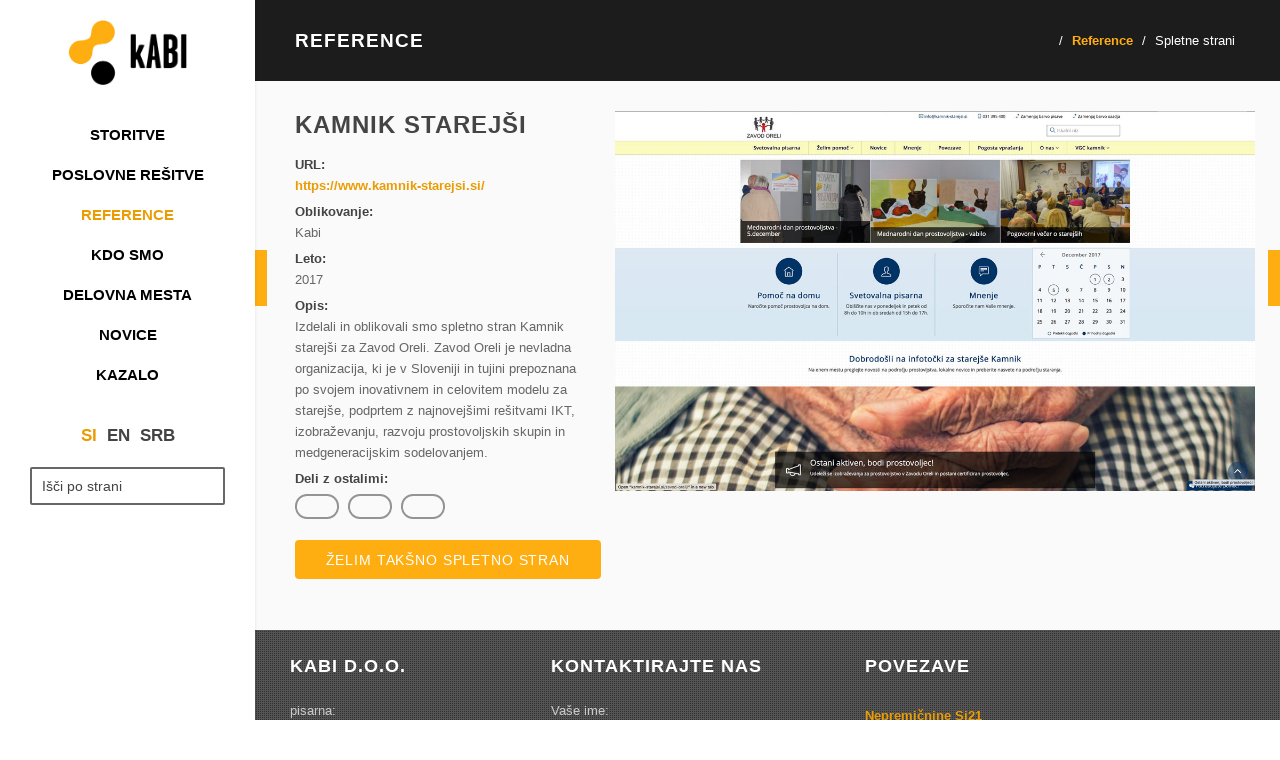

--- FILE ---
content_type: text/html; charset=UTF-8
request_url: https://www.kabi.info/Spletne_strani/Kamnik-starejsi/
body_size: 7844
content:
    <!DOCTYPE html>
<html lang="sl">
    <head>
        <meta charset="utf-8">
        <meta http-equiv="X-UA-Compatible" content="IE=edge">
        <meta name="viewport" content="width=device-width, initial-scale=1">
        <meta name="designer" content="kABI d.o.o. - www.kabi.si">
        <meta name="description" content='Izdelali in oblikovali smo spletno stran Kamnik starejši za Zavod Oreli. Zavod Oreli je nevladna organizacija, ki je v Sloveniji in tujini prepoznana po svojem inovativnem in celovitem modelu za ...'>
        <meta name="keywords" content="servis računalniki oprema antivirus spletne strani web webdizajn www withsecure programiranje rezervacije booking registracija domen crm sistemi za podjetja nepremičninske spletne strani">
        <meta property="og:image" content="https://www.kabi.info/f/pics/Spletne_strani/Kamnik-starejsi-Zavod-Oreli_m.jpg"/>
                <meta property="og:title" content="Kamnik starejši" />
		<meta property="og:description" content='Izdelali in oblikovali smo spletno stran Kamnik starejši za Zavod Oreli. Zavod Oreli je nevladna organizacija, ki je v Sloveniji in tujini prepoznana po svojem inovativnem in celovitem modelu za ...' />
		<meta property="og:site_name" content="kabi.info" />        <meta name="twitter:title" content="Kamnik starejši"><meta name="twitter:description" content="Izdelali in oblikovali smo spletno stran Kamnik starejši za Zavod Oreli. Zavod Oreli je nevladna organizacija, ki je v Sloveniji in tujini prepoznana po svojem inovativnem in celovitem modelu za ..."><meta name="twitter:image:" content="https://www.kabi.info/f/pics/Spletne_strani/Kamnik-starejsi-Zavod-Oreli_m.jpg"> <meta name="twitter:card" content="summary_large_image"/>        <link rel="canonical" href="https://www.kabi.info/Spletne_strani/Kamnik-starejsi/" />            <title>Kamnik starejši - Spletne strani - Izdelava spletnih strani in trgovin, vzdrževanje opreme, varnostne rešitve </title>
                        <link rel="apple-touch-icon" sizes="180x180" href="/p/css/apple-touch-icon.png">
            <link rel="icon" type="image/png" sizes="32x32" href="/p/css/favicon-32x32.png">
            <link rel="icon" type="image/png" sizes="16x16" href="/p/css/favicon-16x16.png">
            <link rel="manifest" href="/p/css/site.webmanifest">
            <link rel="mask-icon" href="/p/css/safari-pinned-tab.svg" color="#5bbad5">
            <link rel="shortcut icon" href="/p/css/favicon.ico">
            <meta name="msapplication-TileColor" content="#000000">
            <meta name="msapplication-config" content="/p/css/browserconfig.xml">
            <meta name="theme-color" content="#ffffff">
            <link  rel="preload" href="/f/docs/notentry.s488.all.2fc904f.v1342.min.css" as="style" onload="this.onload=null;this.rel='stylesheet'"><noscript><link  href="/f/docs/notentry.s488.all.2fc904f.v1342.min.css" rel="stylesheet" >
</noscript>
<link  href="/f/docs/basic.s488.all.c58e8ac.v1342.min.css" rel="stylesheet" >
        <script src="/admin/js/strings.php?lang=sl"></script>
            </head>
<body  class='lang-sl cs-bananica no-carousel template-6 single-item' >
<div class="viewport">
    <div class="header_wrapper">
        <div class="container-fluid navbar navbar-inverse navbar-default" role="navigation">
                            <a class="navbar-brand" aria-label="Kabi" href="/"></a>
                            <div class="navbar-header">
                <button type="button" class="navbar-toggle btn btn-default" onclick="sideMenu(this)" data-sidemenu="closed">
                    <span class="icon-bar"></span>
                    <span class="icon-bar"></span>
                    <span class="icon-bar"></span>
                </button>
            </div>

            <div class="sidemenu">
                <div class="menuHeader">
                    <button class="menuClose" onclick="sideMenu(this)" data-sidemenu="open"><i class="fa fa-chevron-left"></i></button>
                    <span class="menuText">Meni</span>
                    <div class="rightSide">

                        
                        <button class="searchToggle" onclick="searchToggle(this)" data-search-toggle="closed"><i class="fa fa-search"></i></button>

                    </div>
                    <div class="searchMobile">
                        <form id="searchBox" method="get" action="/iskalnik/">
    <input accesskey="f" class="form-control searchFor" name="isci" type="text" value="" placeholder="Išči po strani">
    <button type="submit" value="Submit" aria-label="Submit"><i class="fa fa-search"></i></button>
</form>
                    </div>
                </div>
                    <ul class='nav navbar-nav pull-right' >
                        <li  class='horisontal first' >
                    <a class='dropdown'  href='/Storitve/'>Storitve                                            </a>
                                                <a href="#" data-toggle="dropdown" class="dropdown-toggle dt-btn hidden-lg hidden-md hidden-sm"><i class="fa fa-chevron-down"></i></a>
                            <ul class='dropdown-menu'>                <li  class='first' >
                    <a class='dropdown'  href='/Oblikovanje-in-izdelava-spletnih-strani/'>Izdelava spletnih strani                                            </a>
                                                <div class="drugiNivo">
                                <ul class='dropdown-menu'>                <li  class='first' >
                    <a class='dropdown'  href='/izdelava-spletne-strani/'>Izdelava spletne strani                                            </a>
                                                <div class="drugiNivo">
                                <ul class='dropdown-menu'>                <li  class='first' >
                    <a href='/Proces-izdelave-spletne-strani/'>Proces izdelave spletne strani                                            </a>
                                    </li>
                                <li  class='last' >
                    <a href='/Programske-resitve/'>Programske rešitve                                            </a>
                                    </li>
                </ul>                            </div>
                                            </li>
                                <li >
                    <a class='dropdown'  href='/Nepremicninske-spletne-strani/'>Nepremičninske spletne strani                                            </a>
                                                <div class="drugiNivo">
                                <ul class='dropdown-menu'>                <li  class='last' >
                    <a href='/Izdelave-unikatne-nepremicninske-spletne-strani/'>Izdelave unikatne nepremičninske spletne strani                                            </a>
                                    </li>
                </ul>                            </div>
                                            </li>
                                <li >
                    <a class='dropdown'  href='/izdelava-spletne-trgovine/'>Izdelava spletne trgovine                                            </a>
                                                <div class="drugiNivo">
                                <ul class='dropdown-menu'>                <li  class='last' >
                    <a href='/Proces-izdelave-spletne-trgovine/'>Proces izdelave spletne trgovine                                            </a>
                                    </li>
                </ul>                            </div>
                                            </li>
                <li class="menuBrake"></li>                <li >
                    <a class='dropdown'  href='/Spletni-portali/'>Izdelava spletnih portalov                                            </a>
                                                <div class="drugiNivo">
                                <ul class='dropdown-menu'>                <li  class='last' >
                    <a href='/Proces-izdelave-spletnega-portala/'>Proces izdelave spletnega portala                                            </a>
                                    </li>
                </ul>                            </div>
                                            </li>
                                <li >
                    <a href='/izdelava-spletnih-stani-za-novogradnje/'>Izdelava spletnih stani za novogradnje                                            </a>
                                    </li>
                                <li >
                    <a class='dropdown'  href='/izdelava-spletne-strani-za-avtomobilizem/'>Izdelava spletne strani za avtomobilizem                                            </a>
                                                <div class="drugiNivo">
                                <ul class='dropdown-menu'>                <li  class='first' >
                    <a href='/Proces-izdelave-spletne-strani-1/'>Proces izdelave spletne strani                                            </a>
                                    </li>
                                <li  class='last' >
                    <a href='/Programske-resitve-1/'>Programske rešitve                                            </a>
                                    </li>
                </ul>                            </div>
                                            </li>
                <li class="menuBrake"></li>                <li >
                    <a href='/programiranje-spletnih-strani-in-aplikacij/'>Programiranje spletnih strani                                            </a>
                                    </li>
                                <li >
                    <a href='/oblikovanje-spletne-strani/'>Oblikovanje spletne strani                                            </a>
                                    </li>
                                <li >
                    <a class='dropdown'  href='/Graficno-oblikovanje/'>Grafično oblikovanje                                            </a>
                                                <div class="drugiNivo">
                                <ul class='dropdown-menu'>                <li  class='last' >
                    <a href='/Izdelava-unikatnih-logotipov/'>Izdelava unikatnih logotipov                                            </a>
                                    </li>
                </ul>                            </div>
                                            </li>
                <li class="menuBrake"></li>                <li >
                    <a href='https://domene.kabi.si/'>Registracija domen                                            </a>
                                    </li>
                                <li >
                    <a href='/optimizacija-spletnih-strani/'>SEO optimizacija spletnih strani                                            </a>
                                    </li>
                                <li >
                    <a href='/gostovanje-spletnih-strani/'>Gostovanje spletnih strani                                            </a>
                                    </li>
                <li class="menuBrake"></li>                <li >
                    <a href='/vzdrzevanje-spletne-strani/'>Vzdrževanje spletne strani                                            </a>
                                    </li>
                                <li  class='last' >
                    <a href='/umetna-inteligenca/'>Umetna inteligenca in spletne strani                                            </a>
                                    </li>
                </ul>                            </div>
                                            </li>
                                <li >
                    <a class='dropdown'  href='/Marketing/'>Marketing                                            </a>
                                                <div class="drugiNivo">
                                <ul class='dropdown-menu'>                <li  class='first' >
                    <a href='/oglasevanje-google/'>Google oglaševanje                                            </a>
                                    </li>
                                <li >
                    <a href='/facebook_oglasevanje/'>Facebook oglaševanje                                            </a>
                                    </li>
                                <li >
                    <a href='/E-mail-marketing/'>E-mail marketing                                            </a>
                                    </li>
                <li class="menuBrake"></li>                <li >
                    <a href='/sms-marketing/'>SMS marketing                                            </a>
                                    </li>
                                <li >
                    <a href='/Spletna-analitika/'>Spletna analitika                                            </a>
                                    </li>
                                <li >
                    <a href='/Oglasevanje-na-portalih-podjetja-Kabi/'>Oglaševanje na portalih podjetja Kabi                                            </a>
                                    </li>
                <li class="menuBrake"></li>                <li >
                    <a href='/Vsebinski-marketing/'>Vsebinski marketing                                            </a>
                                    </li>
                                <li >
                    <a class='dropdown'  href='/spletni_marketing/'>Spletni marketing                                            </a>
                                                <div class="drugiNivo">
                                <ul class='dropdown-menu'>                <li  class='first' >
                    <a href='/Druzabna-omrezja/'>Družabna omrežja                                            </a>
                                    </li>
                                <li >
                    <a href='/oglasevanje_na_portalih/'>Oglaševanje na Kabi portalih                                            </a>
                                    </li>
                                <li  class='last' >
                    <a href='/spletna_analitika/'>Spletna analitika                                            </a>
                                    </li>
                <li class="menuBrake"></li></ul>                            </div>
                                            </li>
                                <li  class='last' >
                    <a href='/ocena-digitalne-zrelosti/'>Ocena digitalne zrelosti                                            </a>
                                    </li>
                <li class="menuBrake"></li></ul>                            </div>
                                            </li>
                                <li  class='last' >
                    <a class='dropdown'  href='/IT-Racunalnistvo/'>IT - Računalništvo                                            </a>
                                                <div class="drugiNivo">
                                <ul class='dropdown-menu'>                <li  class='first' >
                    <a class='dropdown'  href='/Vzdrzevanje-servis-racunalniske-opreme/'>Vzdrževanje računalnikov                                            </a>
                                                <div class="drugiNivo">
                                <ul class='dropdown-menu'>                <li  class='first' >
                    <a href='/Vzdrzevanje_omrezij/'>Vzdrževanje omrežij                                            </a>
                                    </li>
                                <li >
                    <a href='/Strojna_oprema_Hardver/'>Strojna oprema                                            </a>
                                    </li>
                                <li >
                    <a href='/Programska_oprema/'>Programska oprema                                            </a>
                                    </li>
                <li class="menuBrake"></li>                <li >
                    <a href='/Optimizacija/'>Optimizacija                                            </a>
                                    </li>
                                <li  class='last' >
                    <a href='/Podpora_na_daljavo/'>Podpora na daljavo                                            </a>
                                    </li>
                </ul>                            </div>
                                            </li>
                                <li >
                    <a href='/Prodaja-racunalniske-strojne-in-programske-opreme/'>Prodaja                                            </a>
                                    </li>
                                <li >
                    <a href='/google-workspace/'>Google Workspace - bivši G Suite                                            </a>
                                    </li>
                <li class="menuBrake"></li>                <li >
                    <a href='/microsoft-365/'>Microsoft Office 365                                            </a>
                                    </li>
                                <li >
                    <a href='/withsecure/'>WithSecure (prej F-Secure)                                            </a>
                                    </li>
                                <li >
                    <a href='/stormshield/'>Stormshield                                            </a>
                                    </li>
                <li class="menuBrake"></li>                <li >
                    <a href='/APC/'>APC by Schneider Electric                                            </a>
                                    </li>
                                <li >
                    <a href='/vade/'>Vade                                            </a>
                                    </li>
                                <li >
                    <a href='/Wacom/'>Wacom                                            </a>
                                    </li>
                <li class="menuBrake"></li>                <li >
                    <a href='/wallix/'>Wallix                                            </a>
                                    </li>
                                <li  class='last' >
                    <a href='/synology/'>Synology                                            </a>
                                    </li>
                </ul>                            </div>
                                            </li>
                <li class="menuBrake"></li></ul>                </li>
                                <li  class='before_active' >
                    <a class='dropdown'  href='/Resitve/'>Poslovne rešitve                                            </a>
                                                <a href="#" data-toggle="dropdown" class="dropdown-toggle dt-btn hidden-lg hidden-md hidden-sm"><i class="fa fa-chevron-down"></i></a>
                            <ul class='dropdown-menu'>                <li  class='first' >
                    <a href='/CMS/'>CMS Bananadmin                                            </a>
                                    </li>
                                <li >
                    <a href='/spletna_trgovina/'>Spletna trgovina                                            </a>
                                    </li>
                                <li >
                    <a href='https://crm.kabi.info/' target="_blank">CRM                                            </a>
                                    </li>
                <li class="menuBrake"></li>                <li >
                    <a href='/HRM-resitve/'>HRM                                            </a>
                                    </li>
                                <li >
                    <a class='dropdown'  href='/E-postar/'>E-poštar                                            </a>
                                    </li>
                                <li >
                    <a href='/CRM-program-za-nepremicninske-agencije/'>Agent1                                            </a>
                                    </li>
                <li class="menuBrake"></li>                <li >
                    <a href='/Servisna-knjizica/'>Servisna knjižica                                            </a>
                                    </li>
                                <li >
                    <a href='/Kabi-Projekti/'>Kabi Projekti                                            </a>
                                    </li>
                                <li >
                    <a href='/Kabi-Ponudbe/'>Kabi Ponudbe                                            </a>
                                    </li>
                <li class="menuBrake"></li>                <li >
                    <a href='/Ankete/'>Ankete                                            </a>
                                    </li>
                                <li >
                    <a href='/Kabi-obrazci/'>Kabi obrazci                                            </a>
                                    </li>
                                <li >
                    <a class='dropdown'  href='/Programske-resitve-windows-aplikacije/'>Programske rešitve                                            </a>
                                    </li>
                <li class="menuBrake"></li>                <li >
                    <a href='/GDPR-portal/'>GDPR.portal                                            </a>
                                    </li>
                                <li >
                    <a href='/b2b-trgovina/'>B2B trgovina                                            </a>
                                    </li>
                                <li >
                    <a href='/evidenca-delovnega-casa/'>Evidenca delovnega časa                                            </a>
                                    </li>
                <li class="menuBrake"></li>                <li >
                    <a href='https://www.homeoffice.si' target="_blank">Home office - rešitev za delo od doma                                            </a>
                                    </li>
                                <li >
                    <a href='/sistem-za-izdajanje-racunov/'>Sistem za izdajanje računov                                            </a>
                                    </li>
                                <li >
                    <a href='/rezervacijski-sistem/'>Rezervacijski sistem                                            </a>
                                    </li>
                <li class="menuBrake"></li>                <li >
                    <a href='/sistem-za-upravljanje-dogodkov/'>Sistem za upravljanje dogodkov                                            </a>
                                    </li>
                                <li >
                    <a href='/aplikacija-prostovoljec/'>Aplikacija Prostovoljec                                            </a>
                                    </li>
                                <li  class='last' >
                    <a href='/umetna-inteligenca/'>Umetna inteligenca – Kabi AI                                            </a>
                                    </li>
                <li class="menuBrake"></li></ul>                </li>
                                <li  class='active' >
                    <a class='dropdown'  href='/Vse-reference/'>Reference                                            </a>
                                                <a href="#" data-toggle="dropdown" class="dropdown-toggle dt-btn hidden-lg hidden-md hidden-sm"><i class="fa fa-chevron-down"></i></a>
                            <ul class='dropdown-menu'>                <li  class='active first' >
                    <a href='/Spletne_strani/'>Spletne strani                                            </a>
                                    </li>
                                <li  class='after_active' >
                    <a href='/Spletne-trgovine/'>Spletne trgovine                                            </a>
                                    </li>
                                <li >
                    <a href='/Nepremicninske_agencije/'>Nepremičnine                                            </a>
                                    </li>
                <li class="menuBrake"></li>                <li >
                    <a href='/Portali/'>Portali                                            </a>
                                    </li>
                                <li >
                    <a href='/Avtomobilizem/'>Avtomobilizem                                            </a>
                                    </li>
                                <li  class='last' >
                    <a href='/Mobilne-strani/'>Mobilne strani                                            </a>
                                    </li>
                <li class="menuBrake"></li></ul>                </li>
                <li class="menuBrake"></li>                <li  class='after_active' >
                    <a class='dropdown'  href='/Kabi-kontaktni-podatki/'>Kdo smo                                            </a>
                                                <a href="#" data-toggle="dropdown" class="dropdown-toggle dt-btn hidden-lg hidden-md hidden-sm"><i class="fa fa-chevron-down"></i></a>
                            <ul class='dropdown-menu'>                <li  class='first' >
                    <a href='/Kabi-kontaktni-podatki/'>Kontakt                                            </a>
                                    </li>
                                <li >
                    <a href='/o-nas/'>O nas                                            </a>
                                    </li>
                                <li  class='last' >
                    <a href='/Partnerji/'>Partnerji                                            </a>
                                    </li>
                <li class="menuBrake"></li></ul>                </li>
                                <li >
                    <a href='/Delovna-mesta/'>Delovna mesta                                            </a>
                                    </li>
                                <li >
                    <a class='dropdown'  href='/Novice/'>Novice                                            </a>
                                                <a href="#" data-toggle="dropdown" class="dropdown-toggle dt-btn hidden-lg hidden-md hidden-sm"><i class="fa fa-chevron-down"></i></a>
                            <ul class='dropdown-menu'>                <li  class='first' >
                    <a href='/Novice/spletne-strani-in-spletne-trgovine/'>Spletne strani in spletne trgovine                                            </a>
                                    </li>
                                <li >
                    <a href='/Novice/marketing-in-seo-optimizacija/'>Marketing in SEO optimizacija                                            </a>
                                    </li>
                                <li >
                    <a href='/Novice/crm-in-poslovni-procesi/'>CRM in poslovni procesi                                            </a>
                                    </li>
                <li class="menuBrake"></li>                <li >
                    <a href='/Novice/novosti-novice/'>Novosti Kabi                                            </a>
                                    </li>
                                <li  class='last' >
                    <a href='/Novice/pogosta-vprasanja-faq/'>Pogosta vprašanja-FAQ                                            </a>
                                    </li>
                </ul>                </li>
                <li class="menuBrake"></li>                <li  class='last' >
                    <a href='/kazalo/'>Kazalo                                            </a>
                                    </li>
                            </ul>
    
                <ul class="langPart">
                                                <li class="lang active sl"><a href="/"><span>SI</span></a></li>
                                                        <li class="lang  en"><a href="/en/"><span>EN</span></a></li>
                                                        <li class="lang  sr"><a href="https://www.kabi.rs"><span>SRB</span></a></li>
                                            </ul>

                <div class="search">
                    <form id="searchBox" method="get" action="/iskalnik/">
    <input accesskey="f" class="form-control searchFor" name="isci" type="text" value="" placeholder="Išči po strani">
    <button type="submit" value="Submit" aria-label="Submit"><i class="fa fa-search"></i></button>
</form>
                </div>

            </div>

        </div>
    </div>
    <div class="right_wrapper">
                    <div class="content-container scroll-content">
                <div class="container-fluid">
                        <div class="row content-row">
                <div class="col-md-12 mid-col">
            <div class="row">
    <div class="topView">
        <div class="col-md-12">
            <div class="row">
                <div class="col-md-6">
                    <h1>Reference</h1>
                </div>
                <div class="col-md-6">
                        <ol class="breadcrumb">
        <li><a class="fa fa-home" href="/"></a></li>
                        <li><a  href='/Vse-reference/'>Reference</a></li>
                        <li class="active">Spletne strani</li>
    </ol>
                    </div>
            </div>
        </div>
    </div>
</div>
    <div class="row reference-item item">
                    <div class="col-md-12 contentReference">
                <div class="references-nav">
                                            <a class="pull-left" title="" href="/Spletne_strani/Cankarjeva-knjiznica-Vrhnika---CKV/">
                            <i class="fa fa-angle-left"></i>
                            <div>
                                <img src="/f/pics/Spletne_strani/Cankarjeva-knjiznica-Vrhnika-CKV_b.jpg" alt="Cankarjeva knjižnica Vrhnika - CKV" />
                                <h3>Cankarjeva knjižnica Vrhnika - CKV</h3>
                            </div>
                        </a>
                                                <a class="pull-right" title="" href="/Spletne_strani/Givo/">
                            <i class="fa fa-angle-right"></i>
                            <div>
                                <img src="/f/pics/Spletne_strani/Givo-inzeninring-spletna-stran_b.jpg" alt="Givo" />
                                <h3>Givo</h3>
                            </div>
                        </a>
                                        </div>
            </div>
                    <div class="col-md-4 contentReference">
            <h1>Kamnik starejši</h1>
            <ul class="referenceOpis">
                            <li><span>URL: </span> <a href="https://www.kamnik-starejsi.si/" target="_blank" title="">https://www.kamnik-starejsi.si/</a></li>
                                <li><span>Oblikovanje: </span> Kabi</li>
                                <li><span>Leto: </span> 2017</li>
                                <li><span>Opis: </span> <p>
  Izdelali in oblikovali smo spletno stran Kamnik starejši za Zavod Oreli.&nbsp;Zavod Oreli je nevladna organizacija, ki je v Sloveniji in tujini prepoznana po svojem inovativnem in celovitem modelu za starejše, podprtem z najnovejšimi rešitvami IKT, izobraževanju, razvoju prostovoljskih skupin in medgeneracijskim sodelovanjem.
</p></li>
                            </ul>
                <div class="social-toolbar">
        <span>Deli z ostalimi:</span>
    <a class="btn btn-grey btn-sm" title="Facebook" target="_blank" href="https://www.facebook.com/sharer.php?locale=sl_SL&amp;u=http%3A%2F%2Fwww.kabi.info%2FSpletne_strani%2FKamnik-starejsi%2F&amp;t=Kamnik+starej%C5%A1i+%7C+Izdelava+spletnih+strani+in+trgovin%2C+vzdr%C5%BEevanje+opreme%2C+varnostne+re%C5%A1itve+">
        <i class="fa fa-facebook"></i>
    </a>
    <a class="btn btn-grey btn-sm" title="Pinterest" target="_blank" href="https://pinterest.com/pin/create/button/?url=http%3A%2F%2Fwww.kabi.info%2FSpletne_strani%2FKamnik-starejsi%2F&media=http%3A%2F%2Fwww.kabi.info%2Ff%2Fpics%2FSpletne_strani%2FKamnik-starejsi-Zavod-Oreli_o.jpg&description=Kamnik%2Bstarej%25C5%25A1i%2B%257C%2BIzdelava%2Bspletnih%2Bstrani%2Bin%2Btrgovin%252C%2Bvzdr%25C5%25BEevanje%2Bopreme%252C%2Bvarnostne%2Bre%25C5%25A1itve%2B">
        <i class="fa fa-pinterest-p"></i>
    </a>
    <a class="btn btn-grey btn-sm" title="Twitter" target="_blank" href="https://twitter.com/share?url=http%3A%2F%2Fwww.kabi.info%2FSpletne_strani%2FKamnik-starejsi%2F&amp;text=Kamnik+starej%C5%A1i+%7C+Izdelava+spletnih+strani+in+trgovin%2C+vzdr%C5%BEevanje+opreme%2C+varnostne+re%C5%A1itve+">
        <i class="fa fa-twitter"></i>
    </a>
    </div>
                <a href="#" data-toggle="modal" data-target="#modalmailKontakt" class="btn btn-default orange" title=""><i class="ti-pencil-alt"></i> Želim takšno spletno stran</a>
                        <form novalidate="novalidate" id="js-bcms-form-69775ba0ddc6b8-46035622" data-lang="sl"   onsubmit="return bcmsFormValidate(this)" action='#bcmsform-form-73-1' method="post"  class='bcms-form lang-sl form-full-width-labels bcms-form--compact-bordered' >
            <span id='bcmsform-form-73-1'></span>                    <input type="hidden" name="bcmsForm" value="1">
        <input type="hidden" name="bcmsFormName" value="form-73">
        <input type="hidden" name="bcmsFormCount" value="1">
        <input type="hidden" name="bcmsFormUniqueId" value="bcms-form-69775ba0ddc6b8-46035622">
        <input type="hidden" name="bcmsFormFID" value="[base64]">
        <input type="hidden" name="bcmsFormLang" value="36669vd">
                    <input type="hidden" name="bcmsFormId" value="73">
                        <input type="hidden" name="bcmsFormSessionName" value="2pp9yqzvwqqb">
            <input type="hidden" name="bcmsFormSessionId" value="35557j5p78ppp89sw8036d4614309jl874p7n">
            <input type="hidden" name="bcmsFormSessionPath" value="1q3wsupabod/cve/sae/mws/">
            <div class="modal fade " id="modalmailKontakt" tabindex="1" role="dialog" aria-labelledby="mySmallModalLabel" aria-hidden="false">
    <div class="modal-dialog ">
        <div class="modal-content">
            <div class="modal-header">
                <button type="button" class="close" data-dismiss="modal" aria-label="Close"><span aria-hidden="true">&times;</span></button>
                <h4 class="modal-title" id="myModalLabel">Želim takšno spletno stran</h4>
            </div>
            <div class="modal-body kontaktView">
                <div class="row">
                    <div class="col-md-12 modalTransakcija form-horizontal">
                        <div class='bcms-form-row form-group form-fn-input has-short-label bcms-form-field-empty req' ><label class='bcms-form-label control-label col-sm-12'  for='bf-69775ba0ddc6b8-46035622-ime-0'>Ime
                </label><div class='bcms-form-input col-sm-12' ><input          type="text" name="ime"  value=""  id="bf-69775ba0ddc6b8-46035622-ime-0"  class="form-control bcms-form-field"  required aria-required='true'  placeholder="Ime">
                            </div></div><div class='bcms-form-row form-group form-fn-input has-short-label bcms-form-field-empty' ><label class='bcms-form-label control-label col-sm-12'  for='bf-69775ba0ddc6b8-46035622-_company_ime-0'>Podjetje
                </label><div class='bcms-form-input col-sm-12' ><input          type="text" name="_company_ime"  value=""  id="bf-69775ba0ddc6b8-46035622-_company_ime-0"  class="form-control bcms-form-field"  placeholder="Podjetje">
                            </div></div><div class='bcms-form-row form-group form-type-email form-fn-input has-short-label bcms-form-field-empty req' ><label class='bcms-form-label control-label col-sm-12'  for='bf-69775ba0ddc6b8-46035622-email-0'>E-pošta
                </label><div class='bcms-form-input col-sm-12' ><input          type="email" name="email"  value=""  id="bf-69775ba0ddc6b8-46035622-email-0"  class="form-control bcms-form-field"  required aria-required='true'  placeholder="E-pošta">
                            </div></div><div class='bcms-form-row form-group form-type-phone form-fn-input has-short-label bcms-form-field-empty' ><label class='bcms-form-label control-label col-sm-12'  for='bf-69775ba0ddc6b8-46035622-telefon-0'>Telefon
                </label><div class='bcms-form-input col-sm-12' ><input          type="tel" name="telefon"  value=""  id="bf-69775ba0ddc6b8-46035622-telefon-0"  class="form-control bcms-form-field"  placeholder="Če želite, da vas pokličemo">
                            </div></div><div class='bcms-form-row form-group form-fn-textarea has-short-label bcms-form-field-empty' ><label class='bcms-form-label control-label col-sm-12'  for='bf-69775ba0ddc6b8-46035622-ff-393-0'>
                Sporočilo

                            </label><div class='bcms-form-input col-sm-12' ><textarea       rows="6" cols="58" name="ff-393"   id="bf-69775ba0ddc6b8-46035622-ff-393-0"  class="form-control bcms-form-field"  placeholder="Sporočilo"></textarea>
                		</div></div><div class='bcms-form-row form-group form-fn-captcha-v3 no-label bcms-form-field-empty'><div class='bcms-form-input col-sm-12'><altcha-widget class='altcha-widget' id='altcha-1' hidelogo='1' challengeurl='?captchaChallenge&captchaVersion=3' delay='300' hidefooter='1' language="sl"></altcha-widget><input type='hidden' name='bcms_kepca_i' value='1fae957a76266ab4b81ad5328073fcca8c4c4191'></div></div><div class='bcms-form-row form-group form-fn-checkbox has-short-label bcms-form-field-empty req' ><div class='bcms-form-input col-sm-12 checkbox' ><input type="hidden" name="ff-395" value="" />
                            <label>
                <input type="checkbox" name="ff-395"  value="0"  checked='checked'   id="bf-69775ba0ddc6b8-46035622-ff-395" >
                <p>Seznanjen sem, da bo družba Kabi d.o.o. zgoraj izpolnjene osebne podatke uporabila za namen obdelave oddanega povpraševanja. Družba Kabi d.o.o. osebnih podatkov iz vprašalnika ne bo uporabila za nobene druge namene in jih tudi ne bo hranila.</p>
            </label>

                    </div></div><div class='bcms-form-row form-group form-fn-submit has-short-label bcms-form-field-empty' ><div class='bcms-form-input col-sm-12' ><button type="submit"  class="btn btn-primary">Pošlji</button>
        </div></div><input type='hidden' name='bcms-form-set[]' value='196uqjw_'>                    </div>
                </div>
            </div>
        </div>
    </div>
</div>
        </form>
                </div>
        <div class="col-md-8 pull-right">
            <div class="row reference-gallery">
                                        <div class="img col-xs-12 lightbox">
                            <figure>
                                <a href="/f/pics/Spletne_strani/Kamnik-starejsi-Zavod-Oreli_b.jpg" title="http://kamnik-starejsi.si">
                                    <img src="/f/pics/Spletne_strani/Kamnik-starejsi-Zavod-Oreli_o.jpg" alt="http://kamnik-starejsi.si" />
                                                                            <figcaption>http://kamnik-starejsi.si</figcaption>
                                                                        </a>
                            </figure>
                        </div>
                                    </div>
        </div>
    </div>
            </div>
    </div>
                    </div>
            </div>
                    <div class="footer-wrapper">
    <div class="footer-wrapper-inner">
        <div class="container footer">
            <div class="row">
                <div class="col-md-3">
                                                <h4>Kabi d.o.o.</h4>
                                                        <p>
  pisarna:<br>
  <a href="/Kabi-kontaktni-podatki/">Dolenjska cesta 43</a><br>
  SI-1000 Ljubljana
</p>
<p>
  sedež:<br>
  Pri mostiščarjih 13<br>
  SI-1000 Ljubljana
</p>
<p>
  T: <strong><a href="tel:+38612805080">(01) 280 50 80</a></strong><br>
  E: <a href="mailto:info@kabi.si">info@kabi.si</a>
</p>
<p>
  <a href="/Uporaba-piskotkov/">Upravljanje piškotkov</a>
</p>                                                                                    <div class="social">
                                                            <a class="social-icon btn btn-default" target="_blank" href="https://www.facebook.com/kabi.info/"><i class="fa fa-facebook"></i></a>
                                                        <a class="social-icon btn btn-default" target="_blank" href="https://www.twitter.com/kabi_info/"><i class="fa fa-twitter"></i></a>
                                                        <a class="social-icon btn btn-default" target="_blank" href="https://www.youtube.com/user/kabiinfo/"><i class="fa fa-youtube"></i></a>
                                                        <a class="social-icon btn btn-default" target="_blank" href="https://www.instagram.com/kabi_info/"><i class="fa fa-instagram"></i></a>
                                                        <a class="social-icon btn btn-default" target="_blank" href="https://www.linkedin.com/company/kabi-web-solutions/"><i class="fa fa-linkedin"></i></a>
                                                        </div>
                            
                </div>
                <div class="col-md-4">
                    <div class="contact-form">
    <div class="contact-form-inner">
        <div class="container">
            <div class="row">
                <div class="col-md-12">
                    <h4>Kontaktirajte nas</h4>
                </div>
                            <form  id="js-bcms-form-69775ba0e21405-00173905" data-lang="sl"   action='#bcmsform-Kontakt-2' method="post"  class='bcms-form lang-sl bcms-form--default' >
            <span id='bcmsform-Kontakt-2'></span>                    <input type="hidden" name="bcmsForm" value="1">
        <input type="hidden" name="bcmsFormName" value="Kontakt">
        <input type="hidden" name="bcmsFormCount" value="2">
        <input type="hidden" name="bcmsFormUniqueId" value="bcms-form-69775ba0e21405-00173905">
        <input type="hidden" name="bcmsFormFID" value="[base64]">
        <input type="hidden" name="bcmsFormLang" value="156sa">
                    <input type="hidden" name="bcmsFormId" value="24">
                            <div class="col-md-12">
                    <div class='bcms-form-row form-group form-fn-input has-short-label bcms-form-field-empty req' ><label class='bcms-form-label control-label col-sm-12'  for='bf-69775ba0e21405-00173905-ime-0'>Vaše ime:
                </label><div class='bcms-form-input col-sm-12' ><input        type="text" name="ime"  value=""  id="bf-69775ba0e21405-00173905-ime-0"  class="form-control bcms-form-field input-sm"  required aria-required='true'  placeholder="Vaše ime">
                            </div></div><div class='bcms-form-row form-group form-type-email form-fn-input has-short-label bcms-form-field-empty req' ><label class='bcms-form-label control-label col-sm-12'  for='bf-69775ba0e21405-00173905-email-0'>vpišite vaš e-naslov:
                </label><div class='bcms-form-input col-sm-12' ><input        type="email" name="email"  value=""  id="bf-69775ba0e21405-00173905-email-0"  class="form-control bcms-form-field input-sm"  required aria-required='true'  placeholder="vpišite vaš e-naslov">
                            </div></div><div class='bcms-form-row form-group form-fn-textarea has-short-label bcms-form-field-empty req' ><label class='bcms-form-label control-label col-sm-12'  for='bf-69775ba0e21405-00173905-message-0'>
                Sporočilo:

                            </label><div class='bcms-form-input col-sm-12' ><textarea     rows="3" cols="58" name="message"   id="bf-69775ba0e21405-00173905-message-0"  class="form-control bcms-form-field input-sm"  placeholder="Sporočilo"></textarea>
                		</div></div><div class='bcms-form-row form-group form-fn-captcha-v3 no-label bcms-form-field-empty'><div class='bcms-form-input col-sm-12'><altcha-widget class='altcha-widget' id='altcha-2' hidelogo='1' challengeurl='?captchaChallenge&captchaVersion=3' delay='300' hidefooter='1' language="sl"></altcha-widget><input type='hidden' name='bcms_kepca_i' value='1fae957a76266ab4b81ad5328073fcca8c4c4191'></div></div><div class='bcms-form-row form-group form-fn-checkbox has-short-label bcms-form-field-empty req' ><div class='bcms-form-input col-sm-12' ><input type="hidden" name="i_agree_to_terms" value="" />
                            <label>
                <input type="checkbox" name="i_agree_to_terms"  value="1"    id="bf-69775ba0e21405-00173905-i_agree_to_terms" >
                <p>
  Strinjam se, da Kabi d.o.o zgoraj izpolnjene osebne podatke uporablja za komunikacijo z menoj za potrebe oddanega povpraševanja.
</p>            </label>

                    </div></div><div class='bcms-form-row form-group form-fn-submit has-short-label bcms-form-field-empty' ><div class='bcms-form-input col-sm-12' ><button type="submit"  class="btn btn-primary">Pošlji</button>
        </div></div><input type='hidden' name='bcms-form-set[]' value='39997boow'>                </div>

                        </form>
                    </div>
        </div>
    </div>
</div>                </div>
                <div class="col-md-5">
                                                <h4>Povezave</h4>
                            <p>
  <a href="https://www.nepremicnine.si21.com" target="_blank"><strong>Nepremičnine Si21</strong><br>
  Ponudba nepremičnin v Sloveniji in tujini</a>
</p>
<p>
  <a href="https://www.novogradnje.com" target="_blank"><strong>Novogradnje.com</strong><br>
  Ponudba novogradenj v Sloveniji in tujini</a>
</p>
<p>
  <a href="https://www.avto.info" target="_blank"><strong>Avto.info</strong><br>
  Vedno sveže avto novice in oglasi rabljenih vozil</a>
</p>
<p>
  <a href="https://www.agent1.si/" target="_blank"><strong>CRM za nepremičnine</strong></a><br>
  <a href="https://www.agent1.si/" target="_blank">Paketna ponudba za nepremičninske agencije</a>
</p>
<p>
  <a href="https://www.si21.com" target="_blank"><strong>Si21.com</strong><br>
  Prvi slovenski portal</a>
</p>
<p>
  <a href="https://www.antivirus.si" target="_blank"><strong>antivirus.si</strong><br>
  Varnostne rešitve WithSecure / F-Secure</a>
</p>
<p>
  <a href="https://crm.kabi.info" target="_blank"><strong>Kabi CRM</strong></a><br>
  <a href="https://crm.kabi.info" target="_blank">Sistem za učinkovito upravljanje s strankami in priložnostmi</a>
</p>
<p>
  <a href="/moj-ip/" target="_blank"><strong>Kakšen je moj IP?</strong><br>
  Preverite vaš IP naslov s klikom na povezavo.</a>
</p>
<p>
  <a href="https://www.homeoffice.si/" target="_blank"><strong>Kabi Home Office</strong><br>
  Orodja za delo od doma</a>
</p>                                            </div>
            </div>
        </div>
    </div>
    <div class="footerBottom">
        <div class="container">
            <p>
  <a href="https://www.kabi.info">Oblikovanje in&nbsp;izdelava spletne strani&nbsp;<strong>Kabi d.o.o.</strong></a>
</p>        </div>
    </div>
</div>    </div>
</div>
		<script  src="/f/docs/footer.s488.b913b07.v1342.min.js"></script>
<script type="module" src="https://cdn.kabi.si/js/altcha/2.3.0/altcha.min.js" defer async></script><script type="module" src="https://cdn.kabi.si/js/altcha/2.3.0/sl.min.js" defer async></script><script type="application/ld+json">
    {
        "@context":"http://schema.org/",
        "@type":"LocalBusiness",
        "name":"Kabi d.o.o.",
        "image": "https://www.kabi.info/p/css/logo.gif",
        "address": {
            "@type":"PostalAddress",
            "postalCode": "1000",
            "streetAddress": "Dolenjska cesta 43",
            "addressCountry": "SI",
            "addressLocality": "Ljubljana"
        },
        "telephone": "+38612805080",
        "priceRange": "$$",
        "aggregateRating":{
            "ratingValue":"5.0",
            "reviewCount":"21",
            "@type":"AggregateRating"
        }
    }
</script>
<script type="text/javascript" src="/admin/js/strings.php?lang=sl"></script>
</body>
</html>

--- FILE ---
content_type: text/css
request_url: https://www.kabi.info/f/docs/notentry.s488.all.2fc904f.v1342.min.css
body_size: 14324
content:
@media screen{/*! jQuery UI - v1.11.4 - 2017-06-23
* http://jqueryui.com
* Includes: core.css, draggable.css, resizable.css, selectable.css, sortable.css, accordion.css, autocomplete.css, button.css, datepicker.css, dialog.css, menu.css, progressbar.css, selectmenu.css, slider.css, spinner.css, tabs.css, tooltip.css, theme.css
* To view and modify this theme, visit http://jqueryui.com/themeroller/?ffDefault=Arial%2CHelvetica%2Csans-serif&fsDefault=1em&fwDefault=normal&cornerRadius=3px&bgColorHeader=e9e9e9&bgTextureHeader=flat&borderColorHeader=dddddd&fcHeader=333333&iconColorHeader=444444&bgColorContent=ffffff&bgTextureContent=flat&borderColorContent=dddddd&fcContent=333333&iconColorContent=444444&bgColorDefault=f6f6f6&bgTextureDefault=flat&borderColorDefault=c5c5c5&fcDefault=454545&iconColorDefault=777777&bgColorHover=ededed&bgTextureHover=flat&borderColorHover=cccccc&fcHover=2b2b2b&iconColorHover=555555&bgColorActive=007fff&bgTextureActive=flat&borderColorActive=003eff&fcActive=ffffff&iconColorActive=ffffff&bgColorHighlight=fffa90&bgTextureHighlight=flat&borderColorHighlight=dad55e&fcHighlight=777620&iconColorHighlight=777620&bgColorError=fddfdf&bgTextureError=flat&borderColorError=f1a899&fcError=5f3f3f&iconColorError=cc0000&bgColorOverlay=aaaaaa&bgTextureOverlay=flat&bgImgOpacityOverlay=0&opacityOverlay=30&bgColorShadow=666666&bgTextureShadow=flat&bgImgOpacityShadow=0&opacityShadow=30&thicknessShadow=5px&offsetTopShadow=0px&offsetLeftShadow=0px&cornerRadiusShadow=8px
* Copyright jQuery Foundation and other contributors; Licensed MIT */
 .ui-helper-hidden{display:none}.ui-helper-hidden-accessible{border:0;clip:rect(0 0 0 0);height:1px;margin:-1px;overflow:hidden;padding:0;position:absolute;width:1px}.ui-helper-reset{margin:0;padding:0;border:0;outline:0;line-height:1.3;text-decoration:none;font-size:100%;list-style:none}.ui-helper-clearfix:before,.ui-helper-clearfix:after{content:"";display:table;border-collapse:collapse}.ui-helper-clearfix:after{clear:both}.ui-helper-clearfix{min-height:0}.ui-helper-zfix{width:100%;height:100%;top:0;left:0;position:absolute;opacity:0;filter:Alpha(Opacity=0)}.ui-front{z-index:100}.ui-state-disabled{cursor:default!important}.ui-icon{display:block;text-indent:-99999px;overflow:hidden;background-repeat:no-repeat}.ui-widget-overlay{position:fixed;top:0;left:0;width:100%;height:100%}.ui-draggable-handle{-ms-touch-action:none;touch-action:none}.ui-resizable{position:relative}.ui-resizable-handle{position:absolute;font-size:.1px;display:block;-ms-touch-action:none;touch-action:none}.ui-resizable-disabled .ui-resizable-handle,.ui-resizable-autohide .ui-resizable-handle{display:none}.ui-resizable-n{cursor:n-resize;height:7px;width:100%;top:-5px;left:0}.ui-resizable-s{cursor:s-resize;height:7px;width:100%;bottom:-5px;left:0}.ui-resizable-e{cursor:e-resize;width:7px;right:-5px;top:0;height:100%}.ui-resizable-w{cursor:w-resize;width:7px;left:-5px;top:0;height:100%}.ui-resizable-se{cursor:se-resize;width:12px;height:12px;right:1px;bottom:1px}.ui-resizable-sw{cursor:sw-resize;width:9px;height:9px;left:-5px;bottom:-5px}.ui-resizable-nw{cursor:nw-resize;width:9px;height:9px;left:-5px;top:-5px}.ui-resizable-ne{cursor:ne-resize;width:9px;height:9px;right:-5px;top:-5px}.ui-selectable{-ms-touch-action:none;touch-action:none}.ui-selectable-helper{position:absolute;z-index:100;border:1px dotted #000}.ui-sortable-handle{-ms-touch-action:none;touch-action:none}.ui-accordion .ui-accordion-header{display:block;cursor:pointer;position:relative;margin:2px 0 0 0;padding:.5em .5em .5em .7em;min-height:0;font-size:100%}.ui-accordion .ui-accordion-icons{padding-left:2.2em}.ui-accordion .ui-accordion-icons .ui-accordion-icons{padding-left:2.2em}.ui-accordion .ui-accordion-header .ui-accordion-header-icon{position:absolute;left:.5em;top:50%;margin-top:-8px}.ui-accordion .ui-accordion-content{padding:1em 2.2em;border-top:0;overflow:auto}.ui-autocomplete{position:absolute;top:0;left:0;cursor:default}.ui-button{display:inline-block;position:relative;padding:0;line-height:normal;margin-right:.1em;cursor:pointer;vertical-align:middle;text-align:center;overflow:visible}.ui-button,.ui-button:link,.ui-button:visited,.ui-button:hover,.ui-button:active{text-decoration:none}.ui-button-icon-only{width:2.2em}button.ui-button-icon-only{width:2.4em}.ui-button-icons-only{width:3.4em}button.ui-button-icons-only{width:3.7em}.ui-button .ui-button-text{display:block;line-height:normal}.ui-button-text-only .ui-button-text{padding:.4em 1em}.ui-button-icon-only .ui-button-text,.ui-button-icons-only .ui-button-text{padding:.4em;text-indent:-9999999px}.ui-button-text-icon-primary .ui-button-text,.ui-button-text-icons .ui-button-text{padding:.4em 1em .4em 2.1em}.ui-button-text-icon-secondary .ui-button-text,.ui-button-text-icons .ui-button-text{padding:.4em 2.1em .4em 1em}.ui-button-text-icons .ui-button-text{padding-left:2.1em;padding-right:2.1em}input.ui-button{padding:.4em 1em}.ui-button-icon-only .ui-icon,.ui-button-text-icon-primary .ui-icon,.ui-button-text-icon-secondary .ui-icon,.ui-button-text-icons .ui-icon,.ui-button-icons-only .ui-icon{position:absolute;top:50%;margin-top:-8px}.ui-button-icon-only .ui-icon{left:50%;margin-left:-8px}.ui-button-text-icon-primary .ui-button-icon-primary,.ui-button-text-icons .ui-button-icon-primary,.ui-button-icons-only .ui-button-icon-primary{left:.5em}.ui-button-text-icon-secondary .ui-button-icon-secondary,.ui-button-text-icons .ui-button-icon-secondary,.ui-button-icons-only .ui-button-icon-secondary{right:.5em}.ui-buttonset{margin-right:7px}.ui-buttonset .ui-button{margin-left:0;margin-right:-.3em}input.ui-button::-moz-focus-inner,button.ui-button::-moz-focus-inner{border:0;padding:0}.ui-datepicker{width:17em;padding:.2em .2em 0;display:none}.ui-datepicker .ui-datepicker-header{position:relative;padding:.2em 0}.ui-datepicker .ui-datepicker-prev,.ui-datepicker .ui-datepicker-next{position:absolute;top:2px;width:1.8em;height:1.8em}.ui-datepicker .ui-datepicker-prev-hover,.ui-datepicker .ui-datepicker-next-hover{top:1px}.ui-datepicker .ui-datepicker-prev{left:2px}.ui-datepicker .ui-datepicker-next{right:2px}.ui-datepicker .ui-datepicker-prev-hover{left:1px}.ui-datepicker .ui-datepicker-next-hover{right:1px}.ui-datepicker .ui-datepicker-prev span,.ui-datepicker .ui-datepicker-next span{display:block;position:absolute;left:50%;margin-left:-8px;top:50%;margin-top:-8px}.ui-datepicker .ui-datepicker-title{margin:0 2.3em;line-height:1.8em;text-align:center}.ui-datepicker .ui-datepicker-title select{font-size:1em;margin:1px 0}.ui-datepicker select.ui-datepicker-month,.ui-datepicker select.ui-datepicker-year{width:45%}.ui-datepicker table{width:100%;font-size:.9em;border-collapse:collapse;margin:0 0 .4em}.ui-datepicker th{padding:.7em .3em;text-align:center;font-weight:700;border:0}.ui-datepicker td{border:0;padding:1px}.ui-datepicker td span,.ui-datepicker td a{display:block;padding:.2em;text-align:right;text-decoration:none}.ui-datepicker .ui-datepicker-buttonpane{background-image:none;margin:.7em 0 0 0;padding:0 .2em;border-left:0;border-right:0;border-bottom:0}.ui-datepicker .ui-datepicker-buttonpane button{float:right;margin:.5em .2em .4em;cursor:pointer;padding:.2em .6em .3em .6em;width:auto;overflow:visible}.ui-datepicker .ui-datepicker-buttonpane button.ui-datepicker-current{float:left}.ui-datepicker.ui-datepicker-multi{width:auto}.ui-datepicker-multi .ui-datepicker-group{float:left}.ui-datepicker-multi .ui-datepicker-group table{width:95%;margin:0 auto .4em}.ui-datepicker-multi-2 .ui-datepicker-group{width:50%}.ui-datepicker-multi-3 .ui-datepicker-group{width:33.3%}.ui-datepicker-multi-4 .ui-datepicker-group{width:25%}.ui-datepicker-multi .ui-datepicker-group-last .ui-datepicker-header,.ui-datepicker-multi .ui-datepicker-group-middle .ui-datepicker-header{border-left-width:0}.ui-datepicker-multi .ui-datepicker-buttonpane{clear:left}.ui-datepicker-row-break{clear:both;width:100%;font-size:0}.ui-datepicker-rtl{direction:rtl}.ui-datepicker-rtl .ui-datepicker-prev{right:2px;left:auto}.ui-datepicker-rtl .ui-datepicker-next{left:2px;right:auto}.ui-datepicker-rtl .ui-datepicker-prev:hover{right:1px;left:auto}.ui-datepicker-rtl .ui-datepicker-next:hover{left:1px;right:auto}.ui-datepicker-rtl .ui-datepicker-buttonpane{clear:right}.ui-datepicker-rtl .ui-datepicker-buttonpane button{float:left}.ui-datepicker-rtl .ui-datepicker-buttonpane button.ui-datepicker-current,.ui-datepicker-rtl .ui-datepicker-group{float:right}.ui-datepicker-rtl .ui-datepicker-group-last .ui-datepicker-header,.ui-datepicker-rtl .ui-datepicker-group-middle .ui-datepicker-header{border-right-width:0;border-left-width:1px}.ui-dialog{overflow:hidden;position:absolute;top:0;left:0;padding:.2em;outline:0}.ui-dialog .ui-dialog-titlebar{padding:.4em 1em;position:relative}.ui-dialog .ui-dialog-title{float:left;margin:.1em 0;white-space:nowrap;width:90%;overflow:hidden;text-overflow:ellipsis}.ui-dialog .ui-dialog-titlebar-close{position:absolute;right:.3em;top:50%;width:20px;margin:-10px 0 0 0;padding:1px;height:20px}.ui-dialog .ui-dialog-content{position:relative;border:0;padding:.5em 1em;background:none;overflow:auto}.ui-dialog .ui-dialog-buttonpane{text-align:left;border-width:1px 0 0 0;background-image:none;margin-top:.5em;padding:.3em 1em .5em .4em}.ui-dialog .ui-dialog-buttonpane .ui-dialog-buttonset{float:right}.ui-dialog .ui-dialog-buttonpane button{margin:.5em .4em .5em 0;cursor:pointer}.ui-dialog .ui-resizable-se{width:12px;height:12px;right:-5px;bottom:-5px;background-position:16px 16px}.ui-draggable .ui-dialog-titlebar{cursor:move}.ui-menu{list-style:none;padding:0;margin:0;display:block;outline:none}.ui-menu .ui-menu{position:absolute}.ui-menu .ui-menu-item{position:relative;margin:0;padding:3px 1em 3px .4em;cursor:pointer;min-height:0;list-style-image:url([data-uri])}.ui-menu .ui-menu-divider{margin:5px 0;height:0;font-size:0;line-height:0;border-width:1px 0 0 0}.ui-menu .ui-state-focus,.ui-menu .ui-state-active{margin:-1px}.ui-menu-icons{position:relative}.ui-menu-icons .ui-menu-item{padding-left:2em}.ui-menu .ui-icon{position:absolute;top:0;bottom:0;left:.2em;margin:auto 0}.ui-menu .ui-menu-icon{left:auto;right:0}.ui-progressbar{height:2em;text-align:left;overflow:hidden}.ui-progressbar .ui-progressbar-value{margin:-1px;height:100%}.ui-progressbar .ui-progressbar-overlay{background:url([data-uri]);height:100%;filter:alpha(opacity=25);opacity:.25}.ui-progressbar-indeterminate .ui-progressbar-value{background-image:none}.ui-selectmenu-menu{padding:0;margin:0;position:absolute;top:0;left:0;display:none}.ui-selectmenu-menu .ui-menu{overflow:auto;overflow-x:hidden;padding-bottom:1px}.ui-selectmenu-menu .ui-menu .ui-selectmenu-optgroup{font-size:1em;font-weight:700;line-height:1.5;padding:2px .4em;margin:.5em 0 0 0;height:auto;border:0}.ui-selectmenu-open{display:block}.ui-selectmenu-button{display:inline-block;overflow:hidden;position:relative;text-decoration:none;cursor:pointer}.ui-selectmenu-button span.ui-icon{right:.5em;left:auto;margin-top:-8px;position:absolute;top:50%}.ui-selectmenu-button span.ui-selectmenu-text{text-align:left;padding:.4em 2.1em .4em 1em;display:block;line-height:1.4;overflow:hidden;text-overflow:ellipsis;white-space:nowrap}.ui-slider{position:relative;text-align:left}.ui-slider .ui-slider-handle{position:absolute;z-index:2;width:1.2em;height:1.2em;cursor:default;-ms-touch-action:none;touch-action:none}.ui-slider .ui-slider-range{position:absolute;z-index:1;font-size:.7em;display:block;border:0;background-position:0 0}.ui-slider.ui-state-disabled .ui-slider-handle,.ui-slider.ui-state-disabled .ui-slider-range{filter:inherit}.ui-slider-horizontal{height:.8em}.ui-slider-horizontal .ui-slider-handle{top:-.3em;margin-left:-.6em}.ui-slider-horizontal .ui-slider-range{top:0;height:100%}.ui-slider-horizontal .ui-slider-range-min{left:0}.ui-slider-horizontal .ui-slider-range-max{right:0}.ui-slider-vertical{width:.8em;height:100px}.ui-slider-vertical .ui-slider-handle{left:-.3em;margin-left:0;margin-bottom:-.6em}.ui-slider-vertical .ui-slider-range{left:0;width:100%}.ui-slider-vertical .ui-slider-range-min{bottom:0}.ui-slider-vertical .ui-slider-range-max{top:0}.ui-spinner{position:relative;display:inline-block;overflow:hidden;padding:0;vertical-align:middle}.ui-spinner-input{border:none;background:none;color:inherit;padding:0;margin:.2em 0;vertical-align:middle;margin-left:.4em;margin-right:22px}.ui-spinner-button{width:16px;height:50%;font-size:.5em;padding:0;margin:0;text-align:center;position:absolute;cursor:default;display:block;overflow:hidden;right:0}.ui-spinner a.ui-spinner-button{border-top:none;border-bottom:none;border-right:none}.ui-spinner .ui-icon{position:absolute;margin-top:-8px;top:50%;left:0}.ui-spinner-up{top:0}.ui-spinner-down{bottom:0}.ui-spinner .ui-icon-triangle-1-s{background-position:-65px -16px}.ui-tabs{position:relative;padding:.2em}.ui-tabs .ui-tabs-nav{margin:0;padding:.2em .2em 0}.ui-tabs .ui-tabs-nav li{list-style:none;float:left;position:relative;top:0;margin:1px .2em 0 0;border-bottom-width:0;padding:0;white-space:nowrap}.ui-tabs .ui-tabs-nav .ui-tabs-anchor{float:left;padding:.5em 1em;text-decoration:none}.ui-tabs .ui-tabs-nav li.ui-tabs-active{margin-bottom:-1px;padding-bottom:1px}.ui-tabs .ui-tabs-nav li.ui-tabs-active .ui-tabs-anchor,.ui-tabs .ui-tabs-nav li.ui-state-disabled .ui-tabs-anchor,.ui-tabs .ui-tabs-nav li.ui-tabs-loading .ui-tabs-anchor{cursor:text}.ui-tabs-collapsible .ui-tabs-nav li.ui-tabs-active .ui-tabs-anchor{cursor:pointer}.ui-tabs .ui-tabs-panel{display:block;border-width:0;padding:1em 1.4em;background:none}.ui-tooltip{padding:8px;position:absolute;z-index:9999;max-width:300px;-webkit-box-shadow:0 0 5px #aaa;box-shadow:0 0 5px #aaa}body .ui-tooltip{border-width:2px}.ui-widget{font-family:Arial,Helvetica,sans-serif;font-size:1em}.ui-widget .ui-widget{font-size:1em}.ui-widget input,.ui-widget select,.ui-widget textarea,.ui-widget button{font-family:Arial,Helvetica,sans-serif;font-size:1em}.ui-widget-content{border:1px solid #ddd;background:#fff;color:#333}.ui-widget-content a{color:#333}.ui-widget-header{border:1px solid #ddd;background:#e9e9e9;color:#333;font-weight:700}.ui-widget-header a{color:#333}.ui-state-default,.ui-widget-content .ui-state-default,.ui-widget-header .ui-state-default{border:1px solid #c5c5c5;background:#f6f6f6;font-weight:400;color:#454545}.ui-state-default a,.ui-state-default a:link,.ui-state-default a:visited{color:#454545;text-decoration:none}.ui-state-hover,.ui-widget-content .ui-state-hover,.ui-widget-header .ui-state-hover,.ui-state-focus,.ui-widget-content .ui-state-focus,.ui-widget-header .ui-state-focus{border:1px solid #ccc;background:#ededed;font-weight:400;color:#2b2b2b}.ui-state-hover a,.ui-state-hover a:hover,.ui-state-hover a:link,.ui-state-hover a:visited,.ui-state-focus a,.ui-state-focus a:hover,.ui-state-focus a:link,.ui-state-focus a:visited{color:#2b2b2b;text-decoration:none}.ui-state-active,.ui-widget-content .ui-state-active,.ui-widget-header .ui-state-active{border:1px solid #003eff;background:#007fff;font-weight:400;color:#fff}.ui-state-active a,.ui-state-active a:link,.ui-state-active a:visited{color:#fff;text-decoration:none}.ui-state-highlight,.ui-widget-content .ui-state-highlight,.ui-widget-header .ui-state-highlight{border:1px solid #dad55e;background:#fffa90;color:#777620}.ui-state-highlight a,.ui-widget-content .ui-state-highlight a,.ui-widget-header .ui-state-highlight a{color:#777620}.ui-state-error,.ui-widget-content .ui-state-error,.ui-widget-header .ui-state-error{border:1px solid #f1a899;background:#fddfdf;color:#5f3f3f}.ui-state-error a,.ui-widget-content .ui-state-error a,.ui-widget-header .ui-state-error a{color:#5f3f3f}.ui-state-error-text,.ui-widget-content .ui-state-error-text,.ui-widget-header .ui-state-error-text{color:#5f3f3f}.ui-priority-primary,.ui-widget-content .ui-priority-primary,.ui-widget-header .ui-priority-primary{font-weight:700}.ui-priority-secondary,.ui-widget-content .ui-priority-secondary,.ui-widget-header .ui-priority-secondary{opacity:.7;filter:Alpha(Opacity=70);font-weight:400}.ui-state-disabled,.ui-widget-content .ui-state-disabled,.ui-widget-header .ui-state-disabled{opacity:.35;filter:Alpha(Opacity=35);background-image:none}.ui-state-disabled .ui-icon{filter:Alpha(Opacity=35)}.ui-icon{width:16px;height:16px}.ui-icon,.ui-widget-content .ui-icon{background-image:url(../../admin/js/jqueryui-base/images/ui-icons_444444_256x240.png)}.ui-widget-header .ui-icon{background-image:url(../../admin/js/jqueryui-base/images/ui-icons_444444_256x240.png)}.ui-state-default .ui-icon{background-image:url(../../admin/js/jqueryui-base/images/ui-icons_777777_256x240.png)}.ui-state-hover .ui-icon,.ui-state-focus .ui-icon{background-image:url(../../admin/js/jqueryui-base/images/ui-icons_555555_256x240.png)}.ui-state-active .ui-icon{background-image:url(../../admin/js/jqueryui-base/images/ui-icons_ffffff_256x240.png)}.ui-state-highlight .ui-icon{background-image:url(../../admin/js/jqueryui-base/images/ui-icons_777620_256x240.png)}.ui-state-error .ui-icon,.ui-state-error-text .ui-icon{background-image:url(../../admin/js/jqueryui-base/images/ui-icons_cc0000_256x240.png)}.ui-icon-blank{background-position:16px 16px}.ui-icon-carat-1-n{background-position:0 0}.ui-icon-carat-1-ne{background-position:-16px 0}.ui-icon-carat-1-e{background-position:-32px 0}.ui-icon-carat-1-se{background-position:-48px 0}.ui-icon-carat-1-s{background-position:-64px 0}.ui-icon-carat-1-sw{background-position:-80px 0}.ui-icon-carat-1-w{background-position:-96px 0}.ui-icon-carat-1-nw{background-position:-112px 0}.ui-icon-carat-2-n-s{background-position:-128px 0}.ui-icon-carat-2-e-w{background-position:-144px 0}.ui-icon-triangle-1-n{background-position:0 -16px}.ui-icon-triangle-1-ne{background-position:-16px -16px}.ui-icon-triangle-1-e{background-position:-32px -16px}.ui-icon-triangle-1-se{background-position:-48px -16px}.ui-icon-triangle-1-s{background-position:-64px -16px}.ui-icon-triangle-1-sw{background-position:-80px -16px}.ui-icon-triangle-1-w{background-position:-96px -16px}.ui-icon-triangle-1-nw{background-position:-112px -16px}.ui-icon-triangle-2-n-s{background-position:-128px -16px}.ui-icon-triangle-2-e-w{background-position:-144px -16px}.ui-icon-arrow-1-n{background-position:0 -32px}.ui-icon-arrow-1-ne{background-position:-16px -32px}.ui-icon-arrow-1-e{background-position:-32px -32px}.ui-icon-arrow-1-se{background-position:-48px -32px}.ui-icon-arrow-1-s{background-position:-64px -32px}.ui-icon-arrow-1-sw{background-position:-80px -32px}.ui-icon-arrow-1-w{background-position:-96px -32px}.ui-icon-arrow-1-nw{background-position:-112px -32px}.ui-icon-arrow-2-n-s{background-position:-128px -32px}.ui-icon-arrow-2-ne-sw{background-position:-144px -32px}.ui-icon-arrow-2-e-w{background-position:-160px -32px}.ui-icon-arrow-2-se-nw{background-position:-176px -32px}.ui-icon-arrowstop-1-n{background-position:-192px -32px}.ui-icon-arrowstop-1-e{background-position:-208px -32px}.ui-icon-arrowstop-1-s{background-position:-224px -32px}.ui-icon-arrowstop-1-w{background-position:-240px -32px}.ui-icon-arrowthick-1-n{background-position:0 -48px}.ui-icon-arrowthick-1-ne{background-position:-16px -48px}.ui-icon-arrowthick-1-e{background-position:-32px -48px}.ui-icon-arrowthick-1-se{background-position:-48px -48px}.ui-icon-arrowthick-1-s{background-position:-64px -48px}.ui-icon-arrowthick-1-sw{background-position:-80px -48px}.ui-icon-arrowthick-1-w{background-position:-96px -48px}.ui-icon-arrowthick-1-nw{background-position:-112px -48px}.ui-icon-arrowthick-2-n-s{background-position:-128px -48px}.ui-icon-arrowthick-2-ne-sw{background-position:-144px -48px}.ui-icon-arrowthick-2-e-w{background-position:-160px -48px}.ui-icon-arrowthick-2-se-nw{background-position:-176px -48px}.ui-icon-arrowthickstop-1-n{background-position:-192px -48px}.ui-icon-arrowthickstop-1-e{background-position:-208px -48px}.ui-icon-arrowthickstop-1-s{background-position:-224px -48px}.ui-icon-arrowthickstop-1-w{background-position:-240px -48px}.ui-icon-arrowreturnthick-1-w{background-position:0 -64px}.ui-icon-arrowreturnthick-1-n{background-position:-16px -64px}.ui-icon-arrowreturnthick-1-e{background-position:-32px -64px}.ui-icon-arrowreturnthick-1-s{background-position:-48px -64px}.ui-icon-arrowreturn-1-w{background-position:-64px -64px}.ui-icon-arrowreturn-1-n{background-position:-80px -64px}.ui-icon-arrowreturn-1-e{background-position:-96px -64px}.ui-icon-arrowreturn-1-s{background-position:-112px -64px}.ui-icon-arrowrefresh-1-w{background-position:-128px -64px}.ui-icon-arrowrefresh-1-n{background-position:-144px -64px}.ui-icon-arrowrefresh-1-e{background-position:-160px -64px}.ui-icon-arrowrefresh-1-s{background-position:-176px -64px}.ui-icon-arrow-4{background-position:0 -80px}.ui-icon-arrow-4-diag{background-position:-16px -80px}.ui-icon-extlink{background-position:-32px -80px}.ui-icon-newwin{background-position:-48px -80px}.ui-icon-refresh{background-position:-64px -80px}.ui-icon-shuffle{background-position:-80px -80px}.ui-icon-transfer-e-w{background-position:-96px -80px}.ui-icon-transferthick-e-w{background-position:-112px -80px}.ui-icon-folder-collapsed{background-position:0 -96px}.ui-icon-folder-open{background-position:-16px -96px}.ui-icon-document{background-position:-32px -96px}.ui-icon-document-b{background-position:-48px -96px}.ui-icon-note{background-position:-64px -96px}.ui-icon-mail-closed{background-position:-80px -96px}.ui-icon-mail-open{background-position:-96px -96px}.ui-icon-suitcase{background-position:-112px -96px}.ui-icon-comment{background-position:-128px -96px}.ui-icon-person{background-position:-144px -96px}.ui-icon-print{background-position:-160px -96px}.ui-icon-trash{background-position:-176px -96px}.ui-icon-locked{background-position:-192px -96px}.ui-icon-unlocked{background-position:-208px -96px}.ui-icon-bookmark{background-position:-224px -96px}.ui-icon-tag{background-position:-240px -96px}.ui-icon-home{background-position:0 -112px}.ui-icon-flag{background-position:-16px -112px}.ui-icon-calendar{background-position:-32px -112px}.ui-icon-cart{background-position:-48px -112px}.ui-icon-pencil{background-position:-64px -112px}.ui-icon-clock{background-position:-80px -112px}.ui-icon-disk{background-position:-96px -112px}.ui-icon-calculator{background-position:-112px -112px}.ui-icon-zoomin{background-position:-128px -112px}.ui-icon-zoomout{background-position:-144px -112px}.ui-icon-search{background-position:-160px -112px}.ui-icon-wrench{background-position:-176px -112px}.ui-icon-gear{background-position:-192px -112px}.ui-icon-heart{background-position:-208px -112px}.ui-icon-star{background-position:-224px -112px}.ui-icon-link{background-position:-240px -112px}.ui-icon-cancel{background-position:0 -128px}.ui-icon-plus{background-position:-16px -128px}.ui-icon-plusthick{background-position:-32px -128px}.ui-icon-minus{background-position:-48px -128px}.ui-icon-minusthick{background-position:-64px -128px}.ui-icon-close{background-position:-80px -128px}.ui-icon-closethick{background-position:-96px -128px}.ui-icon-key{background-position:-112px -128px}.ui-icon-lightbulb{background-position:-128px -128px}.ui-icon-scissors{background-position:-144px -128px}.ui-icon-clipboard{background-position:-160px -128px}.ui-icon-copy{background-position:-176px -128px}.ui-icon-contact{background-position:-192px -128px}.ui-icon-image{background-position:-208px -128px}.ui-icon-video{background-position:-224px -128px}.ui-icon-script{background-position:-240px -128px}.ui-icon-alert{background-position:0 -144px}.ui-icon-info{background-position:-16px -144px}.ui-icon-notice{background-position:-32px -144px}.ui-icon-help{background-position:-48px -144px}.ui-icon-check{background-position:-64px -144px}.ui-icon-bullet{background-position:-80px -144px}.ui-icon-radio-on{background-position:-96px -144px}.ui-icon-radio-off{background-position:-112px -144px}.ui-icon-pin-w{background-position:-128px -144px}.ui-icon-pin-s{background-position:-144px -144px}.ui-icon-play{background-position:0 -160px}.ui-icon-pause{background-position:-16px -160px}.ui-icon-seek-next{background-position:-32px -160px}.ui-icon-seek-prev{background-position:-48px -160px}.ui-icon-seek-end{background-position:-64px -160px}.ui-icon-seek-start{background-position:-80px -160px}.ui-icon-seek-first{background-position:-80px -160px}.ui-icon-stop{background-position:-96px -160px}.ui-icon-eject{background-position:-112px -160px}.ui-icon-volume-off{background-position:-128px -160px}.ui-icon-volume-on{background-position:-144px -160px}.ui-icon-power{background-position:0 -176px}.ui-icon-signal-diag{background-position:-16px -176px}.ui-icon-signal{background-position:-32px -176px}.ui-icon-battery-0{background-position:-48px -176px}.ui-icon-battery-1{background-position:-64px -176px}.ui-icon-battery-2{background-position:-80px -176px}.ui-icon-battery-3{background-position:-96px -176px}.ui-icon-circle-plus{background-position:0 -192px}.ui-icon-circle-minus{background-position:-16px -192px}.ui-icon-circle-close{background-position:-32px -192px}.ui-icon-circle-triangle-e{background-position:-48px -192px}.ui-icon-circle-triangle-s{background-position:-64px -192px}.ui-icon-circle-triangle-w{background-position:-80px -192px}.ui-icon-circle-triangle-n{background-position:-96px -192px}.ui-icon-circle-arrow-e{background-position:-112px -192px}.ui-icon-circle-arrow-s{background-position:-128px -192px}.ui-icon-circle-arrow-w{background-position:-144px -192px}.ui-icon-circle-arrow-n{background-position:-160px -192px}.ui-icon-circle-zoomin{background-position:-176px -192px}.ui-icon-circle-zoomout{background-position:-192px -192px}.ui-icon-circle-check{background-position:-208px -192px}.ui-icon-circlesmall-plus{background-position:0 -208px}.ui-icon-circlesmall-minus{background-position:-16px -208px}.ui-icon-circlesmall-close{background-position:-32px -208px}.ui-icon-squaresmall-plus{background-position:-48px -208px}.ui-icon-squaresmall-minus{background-position:-64px -208px}.ui-icon-squaresmall-close{background-position:-80px -208px}.ui-icon-grip-dotted-vertical{background-position:0 -224px}.ui-icon-grip-dotted-horizontal{background-position:-16px -224px}.ui-icon-grip-solid-vertical{background-position:-32px -224px}.ui-icon-grip-solid-horizontal{background-position:-48px -224px}.ui-icon-gripsmall-diagonal-se{background-position:-64px -224px}.ui-icon-grip-diagonal-se{background-position:-80px -224px}.ui-corner-all,.ui-corner-top,.ui-corner-left,.ui-corner-tl{border-top-left-radius:3px}.ui-corner-all,.ui-corner-top,.ui-corner-right,.ui-corner-tr{border-top-right-radius:3px}.ui-corner-all,.ui-corner-bottom,.ui-corner-left,.ui-corner-bl{border-bottom-left-radius:3px}.ui-corner-all,.ui-corner-bottom,.ui-corner-right,.ui-corner-br{border-bottom-right-radius:3px}.ui-widget-overlay{background:#aaa;opacity:.3;filter:Alpha(Opacity=30)}.ui-widget-shadow{margin:0 0 0 0;padding:5px;background:#666;opacity:.3;filter:Alpha(Opacity=30);border-radius:8px}/*! jQuery UI - v1.11.4 - 2017-06-22
* http://jqueryui.com
* Copyright jQuery Foundation and other contributors; Licensed MIT */
 .ui-helper-hidden{display:none}.ui-helper-hidden-accessible{border:0;clip:rect(0 0 0 0);height:1px;margin:-1px;overflow:hidden;padding:0;position:absolute;width:1px}.ui-helper-reset{margin:0;padding:0;border:0;outline:0;line-height:1.3;text-decoration:none;font-size:100%;list-style:none}.ui-helper-clearfix:before,.ui-helper-clearfix:after{content:"";display:table;border-collapse:collapse}.ui-helper-clearfix:after{clear:both}.ui-helper-clearfix{min-height:0}.ui-helper-zfix{width:100%;height:100%;top:0;left:0;position:absolute;opacity:0;filter:Alpha(Opacity=0)}.ui-front{z-index:100}.ui-state-disabled{cursor:default!important}.ui-icon{display:block;text-indent:-99999px;overflow:hidden;background-repeat:no-repeat}.ui-widget-overlay{position:fixed;top:0;left:0;width:100%;height:100%}.ui-draggable-handle{-ms-touch-action:none;touch-action:none}.ui-resizable{position:relative}.ui-resizable-handle{position:absolute;font-size:.1px;display:block;-ms-touch-action:none;touch-action:none}.ui-resizable-disabled .ui-resizable-handle,.ui-resizable-autohide .ui-resizable-handle{display:none}.ui-resizable-n{cursor:n-resize;height:7px;width:100%;top:-5px;left:0}.ui-resizable-s{cursor:s-resize;height:7px;width:100%;bottom:-5px;left:0}.ui-resizable-e{cursor:e-resize;width:7px;right:-5px;top:0;height:100%}.ui-resizable-w{cursor:w-resize;width:7px;left:-5px;top:0;height:100%}.ui-resizable-se{cursor:se-resize;width:12px;height:12px;right:1px;bottom:1px}.ui-resizable-sw{cursor:sw-resize;width:9px;height:9px;left:-5px;bottom:-5px}.ui-resizable-nw{cursor:nw-resize;width:9px;height:9px;left:-5px;top:-5px}.ui-resizable-ne{cursor:ne-resize;width:9px;height:9px;right:-5px;top:-5px}.ui-selectable{-ms-touch-action:none;touch-action:none}.ui-selectable-helper{position:absolute;z-index:100;border:1px dotted #000}.ui-sortable-handle{-ms-touch-action:none;touch-action:none}.ui-accordion .ui-accordion-header{display:block;cursor:pointer;position:relative;margin:2px 0 0 0;padding:.5em .5em .5em .7em;min-height:0;font-size:100%}.ui-accordion .ui-accordion-icons{padding-left:2.2em}.ui-accordion .ui-accordion-icons .ui-accordion-icons{padding-left:2.2em}.ui-accordion .ui-accordion-header .ui-accordion-header-icon{position:absolute;left:.5em;top:50%;margin-top:-8px}.ui-accordion .ui-accordion-content{padding:1em 2.2em;border-top:0;overflow:auto}.ui-autocomplete{position:absolute;top:0;left:0;cursor:default}.ui-button{display:inline-block;position:relative;padding:0;line-height:normal;margin-right:.1em;cursor:pointer;vertical-align:middle;text-align:center;overflow:visible}.ui-button,.ui-button:link,.ui-button:visited,.ui-button:hover,.ui-button:active{text-decoration:none}.ui-button-icon-only{width:2.2em}button.ui-button-icon-only{width:2.4em}.ui-button-icons-only{width:3.4em}button.ui-button-icons-only{width:3.7em}.ui-button .ui-button-text{display:block;line-height:normal}.ui-button-text-only .ui-button-text{padding:.4em 1em}.ui-button-icon-only .ui-button-text,.ui-button-icons-only .ui-button-text{padding:.4em;text-indent:-9999999px}.ui-button-text-icon-primary .ui-button-text,.ui-button-text-icons .ui-button-text{padding:.4em 1em .4em 2.1em}.ui-button-text-icon-secondary .ui-button-text,.ui-button-text-icons .ui-button-text{padding:.4em 2.1em .4em 1em}.ui-button-text-icons .ui-button-text{padding-left:2.1em;padding-right:2.1em}input.ui-button{padding:.4em 1em}.ui-button-icon-only .ui-icon,.ui-button-text-icon-primary .ui-icon,.ui-button-text-icon-secondary .ui-icon,.ui-button-text-icons .ui-icon,.ui-button-icons-only .ui-icon{position:absolute;top:50%;margin-top:-8px}.ui-button-icon-only .ui-icon{left:50%;margin-left:-8px}.ui-button-text-icon-primary .ui-button-icon-primary,.ui-button-text-icons .ui-button-icon-primary,.ui-button-icons-only .ui-button-icon-primary{left:.5em}.ui-button-text-icon-secondary .ui-button-icon-secondary,.ui-button-text-icons .ui-button-icon-secondary,.ui-button-icons-only .ui-button-icon-secondary{right:.5em}.ui-buttonset{margin-right:7px}.ui-buttonset .ui-button{margin-left:0;margin-right:-.3em}input.ui-button::-moz-focus-inner,button.ui-button::-moz-focus-inner{border:0;padding:0}.ui-datepicker{width:17em;padding:.2em .2em 0;display:none}.ui-datepicker .ui-datepicker-header{position:relative;padding:.2em 0}.ui-datepicker .ui-datepicker-prev,.ui-datepicker .ui-datepicker-next{position:absolute;top:2px;width:1.8em;height:1.8em}.ui-datepicker .ui-datepicker-prev-hover,.ui-datepicker .ui-datepicker-next-hover{top:1px}.ui-datepicker .ui-datepicker-prev{left:2px}.ui-datepicker .ui-datepicker-next{right:2px}.ui-datepicker .ui-datepicker-prev-hover{left:1px}.ui-datepicker .ui-datepicker-next-hover{right:1px}.ui-datepicker .ui-datepicker-prev span,.ui-datepicker .ui-datepicker-next span{display:block;position:absolute;left:50%;margin-left:-8px;top:50%;margin-top:-8px}.ui-datepicker .ui-datepicker-title{margin:0 2.3em;line-height:1.8em;text-align:center}.ui-datepicker .ui-datepicker-title select{font-size:1em;margin:1px 0}.ui-datepicker select.ui-datepicker-month,.ui-datepicker select.ui-datepicker-year{width:45%}.ui-datepicker table{width:100%;font-size:.9em;border-collapse:collapse;margin:0 0 .4em}.ui-datepicker th{padding:.7em .3em;text-align:center;font-weight:700;border:0}.ui-datepicker td{border:0;padding:1px}.ui-datepicker td span,.ui-datepicker td a{display:block;padding:.2em;text-align:right;text-decoration:none}.ui-datepicker .ui-datepicker-buttonpane{background-image:none;margin:.7em 0 0 0;padding:0 .2em;border-left:0;border-right:0;border-bottom:0}.ui-datepicker .ui-datepicker-buttonpane button{float:right;margin:.5em .2em .4em;cursor:pointer;padding:.2em .6em .3em .6em;width:auto;overflow:visible}.ui-datepicker .ui-datepicker-buttonpane button.ui-datepicker-current{float:left}.ui-datepicker.ui-datepicker-multi{width:auto}.ui-datepicker-multi .ui-datepicker-group{float:left}.ui-datepicker-multi .ui-datepicker-group table{width:95%;margin:0 auto .4em}.ui-datepicker-multi-2 .ui-datepicker-group{width:50%}.ui-datepicker-multi-3 .ui-datepicker-group{width:33.3%}.ui-datepicker-multi-4 .ui-datepicker-group{width:25%}.ui-datepicker-multi .ui-datepicker-group-last .ui-datepicker-header,.ui-datepicker-multi .ui-datepicker-group-middle .ui-datepicker-header{border-left-width:0}.ui-datepicker-multi .ui-datepicker-buttonpane{clear:left}.ui-datepicker-row-break{clear:both;width:100%;font-size:0}.ui-datepicker-rtl{direction:rtl}.ui-datepicker-rtl .ui-datepicker-prev{right:2px;left:auto}.ui-datepicker-rtl .ui-datepicker-next{left:2px;right:auto}.ui-datepicker-rtl .ui-datepicker-prev:hover{right:1px;left:auto}.ui-datepicker-rtl .ui-datepicker-next:hover{left:1px;right:auto}.ui-datepicker-rtl .ui-datepicker-buttonpane{clear:right}.ui-datepicker-rtl .ui-datepicker-buttonpane button{float:left}.ui-datepicker-rtl .ui-datepicker-buttonpane button.ui-datepicker-current,.ui-datepicker-rtl .ui-datepicker-group{float:right}.ui-datepicker-rtl .ui-datepicker-group-last .ui-datepicker-header,.ui-datepicker-rtl .ui-datepicker-group-middle .ui-datepicker-header{border-right-width:0;border-left-width:1px}.ui-dialog{overflow:hidden;position:absolute;top:0;left:0;padding:.2em;outline:0}.ui-dialog .ui-dialog-titlebar{padding:.4em 1em;position:relative}.ui-dialog .ui-dialog-title{float:left;margin:.1em 0;white-space:nowrap;width:90%;overflow:hidden;text-overflow:ellipsis}.ui-dialog .ui-dialog-titlebar-close{position:absolute;right:.3em;top:50%;width:20px;margin:-10px 0 0 0;padding:1px;height:20px}.ui-dialog .ui-dialog-content{position:relative;border:0;padding:.5em 1em;background:none;overflow:auto}.ui-dialog .ui-dialog-buttonpane{text-align:left;border-width:1px 0 0 0;background-image:none;margin-top:.5em;padding:.3em 1em .5em .4em}.ui-dialog .ui-dialog-buttonpane .ui-dialog-buttonset{float:right}.ui-dialog .ui-dialog-buttonpane button{margin:.5em .4em .5em 0;cursor:pointer}.ui-dialog .ui-resizable-se{width:12px;height:12px;right:-5px;bottom:-5px;background-position:16px 16px}.ui-draggable .ui-dialog-titlebar{cursor:move}.ui-menu{list-style:none;padding:0;margin:0;display:block;outline:none}.ui-menu .ui-menu{position:absolute}.ui-menu .ui-menu-item{position:relative;margin:0;padding:3px 1em 3px .4em;cursor:pointer;min-height:0;list-style-image:url([data-uri])}.ui-menu .ui-menu-divider{margin:5px 0;height:0;font-size:0;line-height:0;border-width:1px 0 0 0}.ui-menu .ui-state-focus,.ui-menu .ui-state-active{margin:-1px}.ui-menu-icons{position:relative}.ui-menu-icons .ui-menu-item{padding-left:2em}.ui-menu .ui-icon{position:absolute;top:0;bottom:0;left:.2em;margin:auto 0}.ui-menu .ui-menu-icon{left:auto;right:0}.ui-progressbar{height:2em;text-align:left;overflow:hidden}.ui-progressbar .ui-progressbar-value{margin:-1px;height:100%}.ui-progressbar .ui-progressbar-overlay{background:url([data-uri]);height:100%;filter:alpha(opacity=25);opacity:.25}.ui-progressbar-indeterminate .ui-progressbar-value{background-image:none}.ui-selectmenu-menu{padding:0;margin:0;position:absolute;top:0;left:0;display:none}.ui-selectmenu-menu .ui-menu{overflow:auto;overflow-x:hidden;padding-bottom:1px}.ui-selectmenu-menu .ui-menu .ui-selectmenu-optgroup{font-size:1em;font-weight:700;line-height:1.5;padding:2px .4em;margin:.5em 0 0 0;height:auto;border:0}.ui-selectmenu-open{display:block}.ui-selectmenu-button{display:inline-block;overflow:hidden;position:relative;text-decoration:none;cursor:pointer}.ui-selectmenu-button span.ui-icon{right:.5em;left:auto;margin-top:-8px;position:absolute;top:50%}.ui-selectmenu-button span.ui-selectmenu-text{text-align:left;padding:.4em 2.1em .4em 1em;display:block;line-height:1.4;overflow:hidden;text-overflow:ellipsis;white-space:nowrap}.ui-slider{position:relative;text-align:left}.ui-slider .ui-slider-handle{position:absolute;z-index:2;width:1.2em;height:1.2em;cursor:default;-ms-touch-action:none;touch-action:none}.ui-slider .ui-slider-range{position:absolute;z-index:1;font-size:.7em;display:block;border:0;background-position:0 0}.ui-slider.ui-state-disabled .ui-slider-handle,.ui-slider.ui-state-disabled .ui-slider-range{filter:inherit}.ui-slider-horizontal{height:.8em}.ui-slider-horizontal .ui-slider-handle{top:-.3em;margin-left:-.6em}.ui-slider-horizontal .ui-slider-range{top:0;height:100%}.ui-slider-horizontal .ui-slider-range-min{left:0}.ui-slider-horizontal .ui-slider-range-max{right:0}.ui-slider-vertical{width:.8em;height:100px}.ui-slider-vertical .ui-slider-handle{left:-.3em;margin-left:0;margin-bottom:-.6em}.ui-slider-vertical .ui-slider-range{left:0;width:100%}.ui-slider-vertical .ui-slider-range-min{bottom:0}.ui-slider-vertical .ui-slider-range-max{top:0}.ui-spinner{position:relative;display:inline-block;overflow:hidden;padding:0;vertical-align:middle}.ui-spinner-input{border:none;background:none;color:inherit;padding:0;margin:.2em 0;vertical-align:middle;margin-left:.4em;margin-right:22px}.ui-spinner-button{width:16px;height:50%;font-size:.5em;padding:0;margin:0;text-align:center;position:absolute;cursor:default;display:block;overflow:hidden;right:0}.ui-spinner a.ui-spinner-button{border-top:none;border-bottom:none;border-right:none}.ui-spinner .ui-icon{position:absolute;margin-top:-8px;top:50%;left:0}.ui-spinner-up{top:0}.ui-spinner-down{bottom:0}.ui-spinner .ui-icon-triangle-1-s{background-position:-65px -16px}.ui-tabs{position:relative;padding:.2em}.ui-tabs .ui-tabs-nav{margin:0;padding:.2em .2em 0}.ui-tabs .ui-tabs-nav li{list-style:none;float:left;position:relative;top:0;margin:1px .2em 0 0;border-bottom-width:0;padding:0;white-space:nowrap}.ui-tabs .ui-tabs-nav .ui-tabs-anchor{float:left;padding:.5em 1em;text-decoration:none}.ui-tabs .ui-tabs-nav li.ui-tabs-active{margin-bottom:-1px;padding-bottom:1px}.ui-tabs .ui-tabs-nav li.ui-tabs-active .ui-tabs-anchor,.ui-tabs .ui-tabs-nav li.ui-state-disabled .ui-tabs-anchor,.ui-tabs .ui-tabs-nav li.ui-tabs-loading .ui-tabs-anchor{cursor:text}.ui-tabs-collapsible .ui-tabs-nav li.ui-tabs-active .ui-tabs-anchor{cursor:pointer}.ui-tabs .ui-tabs-panel{display:block;border-width:0;padding:1em 1.4em;background:none}.ui-tooltip{padding:8px;position:absolute;z-index:9999;max-width:300px;-webkit-box-shadow:0 0 5px #aaa;box-shadow:0 0 5px #aaa}body .ui-tooltip{border-width:2px}/*! jQuery UI - v1.11.4 - 2017-06-23
* http://jqueryui.com
* Copyright jQuery Foundation and other contributors; Licensed MIT */
 .ui-widget{font-family:Arial,Helvetica,sans-serif;font-size:1em}.ui-widget .ui-widget{font-size:1em}.ui-widget input,.ui-widget select,.ui-widget textarea,.ui-widget button{font-family:Arial,Helvetica,sans-serif;font-size:1em}.ui-widget-content{border:1px solid #ddd;background:#fff;color:#333}.ui-widget-content a{color:#333}.ui-widget-header{border:1px solid #ddd;background:#e9e9e9;color:#333;font-weight:700}.ui-widget-header a{color:#333}.ui-state-default,.ui-widget-content .ui-state-default,.ui-widget-header .ui-state-default{border:1px solid #c5c5c5;background:#f6f6f6;font-weight:400;color:#454545}.ui-state-default a,.ui-state-default a:link,.ui-state-default a:visited{color:#454545;text-decoration:none}.ui-state-hover,.ui-widget-content .ui-state-hover,.ui-widget-header .ui-state-hover,.ui-state-focus,.ui-widget-content .ui-state-focus,.ui-widget-header .ui-state-focus{border:1px solid #ccc;background:#ededed;font-weight:400;color:#2b2b2b}.ui-state-hover a,.ui-state-hover a:hover,.ui-state-hover a:link,.ui-state-hover a:visited,.ui-state-focus a,.ui-state-focus a:hover,.ui-state-focus a:link,.ui-state-focus a:visited{color:#2b2b2b;text-decoration:none}.ui-state-active,.ui-widget-content .ui-state-active,.ui-widget-header .ui-state-active{border:1px solid #003eff;background:#007fff;font-weight:400;color:#fff}.ui-state-active a,.ui-state-active a:link,.ui-state-active a:visited{color:#fff;text-decoration:none}.ui-state-highlight,.ui-widget-content .ui-state-highlight,.ui-widget-header .ui-state-highlight{border:1px solid #dad55e;background:#fffa90;color:#777620}.ui-state-highlight a,.ui-widget-content .ui-state-highlight a,.ui-widget-header .ui-state-highlight a{color:#777620}.ui-state-error,.ui-widget-content .ui-state-error,.ui-widget-header .ui-state-error{border:1px solid #f1a899;background:#fddfdf;color:#5f3f3f}.ui-state-error a,.ui-widget-content .ui-state-error a,.ui-widget-header .ui-state-error a{color:#5f3f3f}.ui-state-error-text,.ui-widget-content .ui-state-error-text,.ui-widget-header .ui-state-error-text{color:#5f3f3f}.ui-priority-primary,.ui-widget-content .ui-priority-primary,.ui-widget-header .ui-priority-primary{font-weight:700}.ui-priority-secondary,.ui-widget-content .ui-priority-secondary,.ui-widget-header .ui-priority-secondary{opacity:.7;filter:Alpha(Opacity=70);font-weight:400}.ui-state-disabled,.ui-widget-content .ui-state-disabled,.ui-widget-header .ui-state-disabled{opacity:.35;filter:Alpha(Opacity=35);background-image:none}.ui-state-disabled .ui-icon{filter:Alpha(Opacity=35)}.ui-icon{width:16px;height:16px}.ui-icon,.ui-widget-content .ui-icon{background-image:url(../../admin/js/jqueryui-base/images/ui-icons_444444_256x240.png)}.ui-widget-header .ui-icon{background-image:url(../../admin/js/jqueryui-base/images/ui-icons_444444_256x240.png)}.ui-state-default .ui-icon{background-image:url(../../admin/js/jqueryui-base/images/ui-icons_777777_256x240.png)}.ui-state-hover .ui-icon,.ui-state-focus .ui-icon{background-image:url(../../admin/js/jqueryui-base/images/ui-icons_555555_256x240.png)}.ui-state-active .ui-icon{background-image:url(../../admin/js/jqueryui-base/images/ui-icons_ffffff_256x240.png)}.ui-state-highlight .ui-icon{background-image:url(../../admin/js/jqueryui-base/images/ui-icons_777620_256x240.png)}.ui-state-error .ui-icon,.ui-state-error-text .ui-icon{background-image:url(../../admin/js/jqueryui-base/images/ui-icons_cc0000_256x240.png)}.ui-icon-blank{background-position:16px 16px}.ui-icon-carat-1-n{background-position:0 0}.ui-icon-carat-1-ne{background-position:-16px 0}.ui-icon-carat-1-e{background-position:-32px 0}.ui-icon-carat-1-se{background-position:-48px 0}.ui-icon-carat-1-s{background-position:-64px 0}.ui-icon-carat-1-sw{background-position:-80px 0}.ui-icon-carat-1-w{background-position:-96px 0}.ui-icon-carat-1-nw{background-position:-112px 0}.ui-icon-carat-2-n-s{background-position:-128px 0}.ui-icon-carat-2-e-w{background-position:-144px 0}.ui-icon-triangle-1-n{background-position:0 -16px}.ui-icon-triangle-1-ne{background-position:-16px -16px}.ui-icon-triangle-1-e{background-position:-32px -16px}.ui-icon-triangle-1-se{background-position:-48px -16px}.ui-icon-triangle-1-s{background-position:-64px -16px}.ui-icon-triangle-1-sw{background-position:-80px -16px}.ui-icon-triangle-1-w{background-position:-96px -16px}.ui-icon-triangle-1-nw{background-position:-112px -16px}.ui-icon-triangle-2-n-s{background-position:-128px -16px}.ui-icon-triangle-2-e-w{background-position:-144px -16px}.ui-icon-arrow-1-n{background-position:0 -32px}.ui-icon-arrow-1-ne{background-position:-16px -32px}.ui-icon-arrow-1-e{background-position:-32px -32px}.ui-icon-arrow-1-se{background-position:-48px -32px}.ui-icon-arrow-1-s{background-position:-64px -32px}.ui-icon-arrow-1-sw{background-position:-80px -32px}.ui-icon-arrow-1-w{background-position:-96px -32px}.ui-icon-arrow-1-nw{background-position:-112px -32px}.ui-icon-arrow-2-n-s{background-position:-128px -32px}.ui-icon-arrow-2-ne-sw{background-position:-144px -32px}.ui-icon-arrow-2-e-w{background-position:-160px -32px}.ui-icon-arrow-2-se-nw{background-position:-176px -32px}.ui-icon-arrowstop-1-n{background-position:-192px -32px}.ui-icon-arrowstop-1-e{background-position:-208px -32px}.ui-icon-arrowstop-1-s{background-position:-224px -32px}.ui-icon-arrowstop-1-w{background-position:-240px -32px}.ui-icon-arrowthick-1-n{background-position:0 -48px}.ui-icon-arrowthick-1-ne{background-position:-16px -48px}.ui-icon-arrowthick-1-e{background-position:-32px -48px}.ui-icon-arrowthick-1-se{background-position:-48px -48px}.ui-icon-arrowthick-1-s{background-position:-64px -48px}.ui-icon-arrowthick-1-sw{background-position:-80px -48px}.ui-icon-arrowthick-1-w{background-position:-96px -48px}.ui-icon-arrowthick-1-nw{background-position:-112px -48px}.ui-icon-arrowthick-2-n-s{background-position:-128px -48px}.ui-icon-arrowthick-2-ne-sw{background-position:-144px -48px}.ui-icon-arrowthick-2-e-w{background-position:-160px -48px}.ui-icon-arrowthick-2-se-nw{background-position:-176px -48px}.ui-icon-arrowthickstop-1-n{background-position:-192px -48px}.ui-icon-arrowthickstop-1-e{background-position:-208px -48px}.ui-icon-arrowthickstop-1-s{background-position:-224px -48px}.ui-icon-arrowthickstop-1-w{background-position:-240px -48px}.ui-icon-arrowreturnthick-1-w{background-position:0 -64px}.ui-icon-arrowreturnthick-1-n{background-position:-16px -64px}.ui-icon-arrowreturnthick-1-e{background-position:-32px -64px}.ui-icon-arrowreturnthick-1-s{background-position:-48px -64px}.ui-icon-arrowreturn-1-w{background-position:-64px -64px}.ui-icon-arrowreturn-1-n{background-position:-80px -64px}.ui-icon-arrowreturn-1-e{background-position:-96px -64px}.ui-icon-arrowreturn-1-s{background-position:-112px -64px}.ui-icon-arrowrefresh-1-w{background-position:-128px -64px}.ui-icon-arrowrefresh-1-n{background-position:-144px -64px}.ui-icon-arrowrefresh-1-e{background-position:-160px -64px}.ui-icon-arrowrefresh-1-s{background-position:-176px -64px}.ui-icon-arrow-4{background-position:0 -80px}.ui-icon-arrow-4-diag{background-position:-16px -80px}.ui-icon-extlink{background-position:-32px -80px}.ui-icon-newwin{background-position:-48px -80px}.ui-icon-refresh{background-position:-64px -80px}.ui-icon-shuffle{background-position:-80px -80px}.ui-icon-transfer-e-w{background-position:-96px -80px}.ui-icon-transferthick-e-w{background-position:-112px -80px}.ui-icon-folder-collapsed{background-position:0 -96px}.ui-icon-folder-open{background-position:-16px -96px}.ui-icon-document{background-position:-32px -96px}.ui-icon-document-b{background-position:-48px -96px}.ui-icon-note{background-position:-64px -96px}.ui-icon-mail-closed{background-position:-80px -96px}.ui-icon-mail-open{background-position:-96px -96px}.ui-icon-suitcase{background-position:-112px -96px}.ui-icon-comment{background-position:-128px -96px}.ui-icon-person{background-position:-144px -96px}.ui-icon-print{background-position:-160px -96px}.ui-icon-trash{background-position:-176px -96px}.ui-icon-locked{background-position:-192px -96px}.ui-icon-unlocked{background-position:-208px -96px}.ui-icon-bookmark{background-position:-224px -96px}.ui-icon-tag{background-position:-240px -96px}.ui-icon-home{background-position:0 -112px}.ui-icon-flag{background-position:-16px -112px}.ui-icon-calendar{background-position:-32px -112px}.ui-icon-cart{background-position:-48px -112px}.ui-icon-pencil{background-position:-64px -112px}.ui-icon-clock{background-position:-80px -112px}.ui-icon-disk{background-position:-96px -112px}.ui-icon-calculator{background-position:-112px -112px}.ui-icon-zoomin{background-position:-128px -112px}.ui-icon-zoomout{background-position:-144px -112px}.ui-icon-search{background-position:-160px -112px}.ui-icon-wrench{background-position:-176px -112px}.ui-icon-gear{background-position:-192px -112px}.ui-icon-heart{background-position:-208px -112px}.ui-icon-star{background-position:-224px -112px}.ui-icon-link{background-position:-240px -112px}.ui-icon-cancel{background-position:0 -128px}.ui-icon-plus{background-position:-16px -128px}.ui-icon-plusthick{background-position:-32px -128px}.ui-icon-minus{background-position:-48px -128px}.ui-icon-minusthick{background-position:-64px -128px}.ui-icon-close{background-position:-80px -128px}.ui-icon-closethick{background-position:-96px -128px}.ui-icon-key{background-position:-112px -128px}.ui-icon-lightbulb{background-position:-128px -128px}.ui-icon-scissors{background-position:-144px -128px}.ui-icon-clipboard{background-position:-160px -128px}.ui-icon-copy{background-position:-176px -128px}.ui-icon-contact{background-position:-192px -128px}.ui-icon-image{background-position:-208px -128px}.ui-icon-video{background-position:-224px -128px}.ui-icon-script{background-position:-240px -128px}.ui-icon-alert{background-position:0 -144px}.ui-icon-info{background-position:-16px -144px}.ui-icon-notice{background-position:-32px -144px}.ui-icon-help{background-position:-48px -144px}.ui-icon-check{background-position:-64px -144px}.ui-icon-bullet{background-position:-80px -144px}.ui-icon-radio-on{background-position:-96px -144px}.ui-icon-radio-off{background-position:-112px -144px}.ui-icon-pin-w{background-position:-128px -144px}.ui-icon-pin-s{background-position:-144px -144px}.ui-icon-play{background-position:0 -160px}.ui-icon-pause{background-position:-16px -160px}.ui-icon-seek-next{background-position:-32px -160px}.ui-icon-seek-prev{background-position:-48px -160px}.ui-icon-seek-end{background-position:-64px -160px}.ui-icon-seek-start{background-position:-80px -160px}.ui-icon-seek-first{background-position:-80px -160px}.ui-icon-stop{background-position:-96px -160px}.ui-icon-eject{background-position:-112px -160px}.ui-icon-volume-off{background-position:-128px -160px}.ui-icon-volume-on{background-position:-144px -160px}.ui-icon-power{background-position:0 -176px}.ui-icon-signal-diag{background-position:-16px -176px}.ui-icon-signal{background-position:-32px -176px}.ui-icon-battery-0{background-position:-48px -176px}.ui-icon-battery-1{background-position:-64px -176px}.ui-icon-battery-2{background-position:-80px -176px}.ui-icon-battery-3{background-position:-96px -176px}.ui-icon-circle-plus{background-position:0 -192px}.ui-icon-circle-minus{background-position:-16px -192px}.ui-icon-circle-close{background-position:-32px -192px}.ui-icon-circle-triangle-e{background-position:-48px -192px}.ui-icon-circle-triangle-s{background-position:-64px -192px}.ui-icon-circle-triangle-w{background-position:-80px -192px}.ui-icon-circle-triangle-n{background-position:-96px -192px}.ui-icon-circle-arrow-e{background-position:-112px -192px}.ui-icon-circle-arrow-s{background-position:-128px -192px}.ui-icon-circle-arrow-w{background-position:-144px -192px}.ui-icon-circle-arrow-n{background-position:-160px -192px}.ui-icon-circle-zoomin{background-position:-176px -192px}.ui-icon-circle-zoomout{background-position:-192px -192px}.ui-icon-circle-check{background-position:-208px -192px}.ui-icon-circlesmall-plus{background-position:0 -208px}.ui-icon-circlesmall-minus{background-position:-16px -208px}.ui-icon-circlesmall-close{background-position:-32px -208px}.ui-icon-squaresmall-plus{background-position:-48px -208px}.ui-icon-squaresmall-minus{background-position:-64px -208px}.ui-icon-squaresmall-close{background-position:-80px -208px}.ui-icon-grip-dotted-vertical{background-position:0 -224px}.ui-icon-grip-dotted-horizontal{background-position:-16px -224px}.ui-icon-grip-solid-vertical{background-position:-32px -224px}.ui-icon-grip-solid-horizontal{background-position:-48px -224px}.ui-icon-gripsmall-diagonal-se{background-position:-64px -224px}.ui-icon-grip-diagonal-se{background-position:-80px -224px}.ui-corner-all,.ui-corner-top,.ui-corner-left,.ui-corner-tl{border-top-left-radius:3px}.ui-corner-all,.ui-corner-top,.ui-corner-right,.ui-corner-tr{border-top-right-radius:3px}.ui-corner-all,.ui-corner-bottom,.ui-corner-left,.ui-corner-bl{border-bottom-left-radius:3px}.ui-corner-all,.ui-corner-bottom,.ui-corner-right,.ui-corner-br{border-bottom-right-radius:3px}.ui-widget-overlay{background:#aaa;opacity:.3;filter:Alpha(Opacity=30)}.ui-widget-shadow{margin:0 0 0 0;padding:5px;background:#666;opacity:.3;filter:Alpha(Opacity=30);border-radius:8px}}.mfp-bg{top:0;left:0;width:100%;height:100%;z-index:1042;overflow:hidden;position:fixed;background:#0b0b0b;opacity:.8;filter:alpha(opacity=80)}.mfp-wrap{top:0;left:0;width:100%;height:100%;z-index:1043;position:fixed;outline:none!important;-webkit-backface-visibility:hidden}.mfp-container{text-align:center;position:absolute;width:100%;height:100%;left:0;top:0;padding:0 8px;-webkit-box-sizing:border-box;-moz-box-sizing:border-box;box-sizing:border-box}.mfp-container:before{content:'';display:inline-block;height:100%;vertical-align:middle}.mfp-align-top .mfp-container:before{display:none}.mfp-content{position:relative;display:inline-block;vertical-align:middle;margin:0 auto;text-align:left;z-index:1045}.mfp-inline-holder .mfp-content,.mfp-ajax-holder .mfp-content{width:100%;cursor:auto}.mfp-ajax-cur{cursor:progress}.mfp-zoom-out-cur,.mfp-zoom-out-cur .mfp-image-holder .mfp-close{cursor:-moz-zoom-out;cursor:-webkit-zoom-out;cursor:zoom-out}.mfp-zoom{cursor:pointer;cursor:-webkit-zoom-in;cursor:-moz-zoom-in;cursor:zoom-in}.mfp-auto-cursor .mfp-content{cursor:auto}.mfp-close,.mfp-arrow,.mfp-preloader,.mfp-counter{-webkit-user-select:none;-moz-user-select:none;user-select:none}.mfp-loading.mfp-figure{display:none}.mfp-hide{display:none!important}.mfp-preloader{color:#ccc;position:absolute;top:50%;width:auto;text-align:center;margin-top:-.8em;left:8px;right:8px;z-index:1044}.mfp-preloader a{color:#ccc}.mfp-preloader a:hover{color:#fff}.mfp-s-ready .mfp-preloader{display:none}.mfp-s-error .mfp-content{display:none}button.mfp-close,button.mfp-arrow{overflow:visible;cursor:pointer;background:#fff0;border:0;-webkit-appearance:none;display:block;outline:none;padding:0;z-index:1046;-webkit-box-shadow:none;box-shadow:none}button::-moz-focus-inner{padding:0;border:0}.mfp-close{width:44px;height:44px;line-height:44px;position:absolute;right:0;top:0;text-decoration:none;text-align:center;opacity:.65;filter:alpha(opacity=65);padding:0 0 18px 10px;color:#fff;font-style:normal;font-size:28px;font-family:Arial,Baskerville,monospace}.mfp-close:hover,.mfp-close:focus{opacity:1;filter:alpha(opacity=100)}.mfp-close:active{top:1px}.mfp-close-btn-in .mfp-close{color:#333}.mfp-image-holder .mfp-close,.mfp-iframe-holder .mfp-close{color:#fff;right:-6px;text-align:right;padding-right:6px;width:100%}.mfp-counter{position:absolute;top:0;right:0;color:#ccc;font-size:12px;line-height:18px}.mfp-arrow{position:absolute;opacity:.65;filter:alpha(opacity=65);margin:0;top:50%;margin-top:-55px;padding:0;width:90px;height:110px;-webkit-tap-highlight-color:#fff0}.mfp-arrow:active{margin-top:-54px}.mfp-arrow:hover,.mfp-arrow:focus{opacity:1;filter:alpha(opacity=100)}.mfp-arrow:before,.mfp-arrow:after,.mfp-arrow .mfp-b,.mfp-arrow .mfp-a{content:'';display:block;width:0;height:0;position:absolute;left:0;top:0;margin-top:35px;margin-left:35px;border:medium inset #fff0}.mfp-arrow:after,.mfp-arrow .mfp-a{border-top-width:13px;border-bottom-width:13px;top:8px}.mfp-arrow:before,.mfp-arrow .mfp-b{border-top-width:21px;border-bottom-width:21px;opacity:.7}.mfp-arrow-left{left:0}.mfp-arrow-left:after,.mfp-arrow-left .mfp-a{border-right:17px solid #fff;margin-left:31px}.mfp-arrow-left:before,.mfp-arrow-left .mfp-b{margin-left:25px;border-right:27px solid #3f3f3f}.mfp-arrow-right{right:0}.mfp-arrow-right:after,.mfp-arrow-right .mfp-a{border-left:17px solid #fff;margin-left:39px}.mfp-arrow-right:before,.mfp-arrow-right .mfp-b{border-left:27px solid #3f3f3f}.mfp-iframe-holder{padding-top:40px;padding-bottom:40px}.mfp-iframe-holder .mfp-content{line-height:0;width:100%;max-width:900px}.mfp-iframe-holder .mfp-close{top:-40px}.mfp-iframe-scaler{width:100%;height:0;overflow:hidden;padding-top:56.25%}.mfp-iframe-scaler iframe{position:absolute;display:block;top:0;left:0;width:100%;height:100%;box-shadow:0 0 8px rgb(0 0 0 / .6);background:#000}img.mfp-img{width:auto;max-width:100%;height:auto;display:block;line-height:0;-webkit-box-sizing:border-box;-moz-box-sizing:border-box;box-sizing:border-box;padding:40px 0 40px;margin:0 auto}.mfp-figure{line-height:0}.mfp-figure:after{content:'';position:absolute;left:0;top:40px;bottom:40px;display:block;right:0;width:auto;height:auto;z-index:-1;box-shadow:0 0 8px rgb(0 0 0 / .6);background:#444}.mfp-figure small{color:#bdbdbd;display:block;font-size:12px;line-height:14px}.mfp-figure figure{margin:0}.mfp-bottom-bar{margin-top:-36px;position:absolute;top:100%;left:0;width:100%;cursor:auto}.mfp-title{text-align:left;line-height:18px;color:#f3f3f3;word-wrap:break-word;padding-right:36px}.mfp-image-holder .mfp-content{max-width:100%}.mfp-gallery .mfp-image-holder .mfp-figure{cursor:pointer}@media screen and (max-width:800px) and (orientation:landscape),screen and (max-height:300px){.mfp-img-mobile .mfp-image-holder{padding-left:0;padding-right:0}.mfp-img-mobile img.mfp-img{padding:0}.mfp-img-mobile .mfp-figure:after{top:0;bottom:0}.mfp-img-mobile .mfp-figure small{display:inline;margin-left:5px}.mfp-img-mobile .mfp-bottom-bar{background:rgb(0 0 0 / .6);bottom:0;margin:0;top:auto;padding:3px 5px;position:fixed;-webkit-box-sizing:border-box;-moz-box-sizing:border-box;box-sizing:border-box}.mfp-img-mobile .mfp-bottom-bar:empty{padding:0}.mfp-img-mobile .mfp-counter{right:5px;top:3px}.mfp-img-mobile .mfp-close{top:0;right:0;width:35px;height:35px;line-height:35px;background:rgb(0 0 0 / .6);position:fixed;text-align:center;padding:0}}@media all and (max-width:900px){.mfp-arrow{-webkit-transform:scale(.75);transform:scale(.75)}.mfp-arrow-left{-webkit-transform-origin:0;transform-origin:0}.mfp-arrow-right{-webkit-transform-origin:100%;transform-origin:100%}.mfp-container{padding-left:6px;padding-right:6px}}.mfp-ie7 .mfp-img{padding:0}.mfp-ie7 .mfp-bottom-bar{width:600px;left:50%;margin-left:-300px;margin-top:5px;padding-bottom:5px}.mfp-ie7 .mfp-container{padding:0}.mfp-ie7 .mfp-content{padding-top:44px}.mfp-ie7 .mfp-close{top:0;right:0;padding-top:0}.trgovina-landing{display:inline-block;padding-top:0;width:100%}.trgovina-landing .flex-strach-div{display:flex;width:100%}@media (max-width:767px){.trgovina-landing .flex-strach-div{flex-direction:column}}.trgovina-landing .flex-strach-div .price-block .price-card .price-card__listing .price-card__listItemDescription{flex-grow:0}.trgovina-landing .bcms-block-text-image .bcms-block-text-image__img-col{min-width:40%}.trgovina-landing table{max-width:100%}.trgovina-landing .btn{white-space:normal}.trgovina-landing .box-padding-right{padding-right:100px}.trgovina-landing .item{padding:30px 0}.trgovina-landing .item.even{background:#fff}.trgovina-landing .item .pageTitle h2{color:#FEAE11;font-size:48px;line-height:50px;font-weight:400;text-align:left;margin:20px 0}.trgovina-landing .item .content .bcms-block-text-image__img-col .bcms-block-image__img{width:auto!important;max-width:100%!important;height:auto!important;min-width:140px}.trgovina-landing .item .content p{margin:0 0 10px 0;color:#1C1C1C;text-align:left;font-size:18px;line-height:28px}.trgovina-landing .item .content .text-align-center p{text-align:center}.trgovina-landing .item .content li,.trgovina-landing .item .content td,.trgovina-landing .item .content th{color:#1C1C1C;font-size:18px;line-height:28px}.trgovina-landing .item .content th{font-weight:700}.trgovina-landing .item .content .bottom-box{display:inline-block;width:100%;padding:20px 0}.trgovina-landing .item .content .bottom-box.box-padding-right{padding-right:100px}.trgovina-landing .item ul.ul-code{padding:10px 0;list-style:none}.trgovina-landing .item ul.ul-code li{font-size:18px;padding:5px 0;color:#1C1C1C;line-height:28px;position:relative}.trgovina-landing .item ul.ul-code li:before{margin-right:5px;position:static;width:auto;height:auto;content:"\f058";background:#fff0;font-family:"Font Awesome 5 Pro";color:#FEAE11;display:inline-block}.trgovina-landing .centerDiv{width:1200px;max-width:100%}.trgovina-landing .centerDiv .CTA-button{margin:10px 10px 10px 0;float:none;padding:17px 30px;line-height:20px;box-shadow:0 3px 6px #0E285629;transition:all 0.3s ease-out 0s;font-size:16px;border-radius:6px}.trgovina-landing .centerDiv .CTA-button:after{position:static;transition:all 0.3s ease-out 0s;opacity:1;margin-left:25px;width:auto;font-size:20px;content:"\f178";font-family:"Font Awesome 5 Pro"}.trgovina-landing .centerDiv .CTA-button:hover{padding-right:15px;border-color:#FEAE11}.trgovina-landing .centerDiv .CTA-button:hover:after{margin-left:40px}.trgovina-landing .centerDiv .bcms-block-btn{margin:10px 10px 10px 0;float:none;padding:17px 30px;line-height:20px;box-shadow:0 3px 6px #0E285629;transition:all 0.3s ease-out 0s;font-size:16px;border-radius:6px;font-weight:600;text-decoration:none}.trgovina-landing .centerDiv .bcms-block-btn:after{position:static;transition:all 0.3s ease-out 0s;opacity:1;margin-left:25px;width:auto;font-size:20px;content:"\f178";font-family:"Font Awesome 5 Pro";font-weight:300}.trgovina-landing .centerDiv .bcms-block-btn:hover{padding-left:20px}.trgovina-landing .centerDiv .bcms-block-btn:hover:after{margin-left:35px}.trgovina-landing .centerDiv .bcms-block-btn.btn-orange{background:#FEAE11;border:2px solid #FEAE11}.trgovina-landing .centerDiv .service-box{display:inline-block;width:100%;padding:30px 0 40px}.trgovina-landing .centerDiv .service-box.oneItem a.btn.orange{margin:10px 10px 10px 0;float:left;padding:17px 30px;line-height:20px;box-shadow:0 3px 6px #0E285629;font-size:16px;border-radius:6px}.trgovina-landing .centerDiv .service-box.oneItem a.btn.orange span{position:relative;top:-1px}.trgovina-landing .centerDiv .service-box.oneItem a.btn.orange i{position:static;opacity:1;margin-left:25px;width:auto;font-size:20px}.trgovina-landing .centerDiv .service-box.oneItem a.btn.white{margin:10px 10px 10px 0;float:left;color:#1C1C1C;padding:17px 30px;font-size:16px;text-transform:none;line-height:20px;border:1px solid #C4D8DC;border-radius:6px}.trgovina-landing .centerDiv .service-box.oneItem a.btn.white span{position:relative;top:-1px}.trgovina-landing .centerDiv .service-box.oneItem a.btn.white i{position:static;color:#1C1C1C;opacity:1;margin-left:25px;width:auto;font-size:20px}.trgovina-landing .centerDiv .service-box.oneItem a.btn.white:hover,.trgovina-landing .centerDiv .service-box.oneItem a.btn.white:focus{background:#fff}.trgovina-landing .process-box{display:flex;padding:20px 0;flex-wrap:wrap;width:100%}.trgovina-landing .process-box .proces{padding:30px 15px}.trgovina-landing .process-box .proces i{background:#FFE8B2 0% 0% no-repeat padding-box;border-radius:10px;float:left;width:50px;height:50px;line-height:50px;text-align:center;color:#FEAE11;font-size:30px}.trgovina-landing .process-box .proces h3{display:inline-block;color:#1C1C1C;font-size:24px;line-height:33px;margin:8px 0;width:100%;text-align:left;font-weight:600}.trgovina-landing .process-box .proces p{font-size:14px;line-height:20px}.trgovina-landing .steps-box{display:flex;padding:80px 0;flex-wrap:wrap;width:100%}.trgovina-landing .steps-box .step{border-radius:10px;padding:40px 20px}.trgovina-landing .steps-box .step .step-txt{margin-top:30px;display:inline-block;width:100%;transition:all 0.3s ease 0s}.trgovina-landing .steps-box .step i{float:left;width:auto;color:#FEAE11;font-size:30px}.trgovina-landing .steps-box .step p{font-size:16px;line-height:22px}.trgovina-landing .steps-box .step p span{font-weight:700;transition:all 0.3s ease 0s}.trgovina-landing .steps-box .step:hover{box-shadow:0 4px 8px #09293B29}.trgovina-landing .steps-box .step:hover span{color:#FEAE11}.trgovina-landing .banners-box{display:inline-block;width:100%}.trgovina-landing .banners-box ul{list-style:none;padding:0;margin:0}.trgovina-landing .banners-box ul li{display:inline-block;margin:15px 35px 15px 0}.trgovina-landing .banners-box ul li:before{display:none}.trgovina-landing .banners-box ul li a img{height:50px;width:auto;transition:all 0.3s ease 0s;-webkit-filter:grayscale(100%);filter:grayscale(100%)}.trgovina-landing .banners-box ul li a:hover img{-webkit-filter:grayscale(0%);filter:grayscale(0%)}.trgovina-landing .images-col.pull-left{padding-right:60px}.trgovina-landing .membership-list{margin:30px 0;display:grid;grid-gap:0 30px;grid-template-columns:repeat(6,1fr)}@media (max-width:991px){.trgovina-landing .membership-list{grid-template-columns:repeat(4,1fr)}}@media (max-width:767px){.trgovina-landing .membership-list{grid-gap:20px 8px;grid-template-columns:repeat(3,1fr)}}.trgovina-landing .membership-list .membership-list__content{grid-column-start:span 3;position:relative;padding:70px 70px 40px 70px;display:flex;flex-direction:column;justify-content:center;align-items:flex-start;background-color:#FEAE11;color:#fff}.trgovina-landing .membership-list .membership-list__content h2{font-weight:600;font-size:36px;line-height:40px;margin-bottom:20px}.trgovina-landing .membership-list .membership-list__content .editor-text{color:#fff;font-size:22px;line-height:30px}.trgovina-landing .membership-list .membership-list__content .editor-text p{color:#fff;font-size:22px;line-height:30px}.trgovina-landing .membership-list .membership-list__content .btn{background:#fff;border-color:#fff;padding:15px 35px;color:#FEAE11}.trgovina-landing .membership-list .membership-list__content .btn:hover,.trgovina-landing .membership-list .membership-list__content .btn:focus{background:#1c1c1c;border-color:#1c1c1c}@media (max-width:767px){.trgovina-landing .membership-list .membership-list__content .btn{display:none}}@media only screen and (min-width:1023px){.trgovina-landing .membership-list .membership-list__content{grid-row-start:span 3}}@media (max-width:1199px){.trgovina-landing .membership-list .membership-list__content{padding:50px}}@media (max-width:991px){.trgovina-landing .membership-list .membership-list__content{grid-column-start:span 4;padding:40px}}@media (max-width:767px){.trgovina-landing .membership-list .membership-list__content{width:100%;margin-bottom:10px;grid-column-start:span 3;padding:20px}}.trgovina-landing .membership-list .membership-list__logo{background-color:#fff;overflow:hidden;margin-top:30px;transition:box-shadow 0.3s ease;position:relative;width:100%;padding-top:100%;display:flex;align-items:center;justify-content:center}@media (max-width:767px){.trgovina-landing .membership-list .membership-list__logo{margin-top:0}}.trgovina-landing .membership-list .membership-list__logo img{transition:transform 0.3s ease;position:absolute;top:0;bottom:0;left:0;right:0;margin:auto;max-width:70%;max-height:70%}.trgovina-landing .membership-list .membership-list__logo:hover{box-shadow:0 0 6px rgb(0 0 0 / .2)}.trgovina-landing .membership-list .membership-list__logo:hover img{transform:scale(1.05)}@media (max-width:1500px){.trgovina-landing{padding:0 50px}.responsive-col-width{width:100%}}@media (max-width:1150px){.trgovina-landing{padding:0 30px}.trgovina-landing .box-padding-right{padding-right:15px;width:100%}.trgovina-landing .images-col.pull-left{padding-right:15px}.trgovina-landing .images-col.pull-right{width:100%;text-align:center}.trgovina-landing .images-col.pull-right img{width:400px;max-width:100%}}@media (max-width:767px){.trgovina-landing{padding:0}.trgovina-landing .item{padding:0;display:inline-block;width:100%}.trgovina-landing .item .content .bottom-box.box-padding-right{padding-right:0}a{color:#ca7b00}.trgovina-landing .centerDiv .service-box{display:inline-block;width:100%;padding:10px 0}.trgovina-landing .item .pageTitle h2{font-size:28px;line-height:36px;margin:20px 0 0 0}.trgovina-landing .item .content p{font-size:16px;line-height:24px}}@media (max-width:400px){.has-bottom-info .bottom-info .btn{margin:15px 3px;padding:8px;font-size:14px}.trgovina-landing .centerDiv .service-box.oneItem a.btn.orange{margin:10px 10px 10px 0;float:left;padding:17px 10px;line-height:20px;box-shadow:0 3px 6px #0E285629;font-size:16px;border-radius:6px;max-width:100%}}#bcmsCookieInfoWrapper{display:flex;background:transparent!important;border:none!important;box-shadow:none;padding:0 15px}#bcmsCookieInfoWrapper #bcmsCookieInfo{width:1470px;max-width:100%;padding:15px 20px;box-shadow:0 4px 16px rgb(12 9 37 / .14);border-radius:10px;margin:15px auto;display:flex}#bcmsCookieInfoWrapper #bcmsCookieInfo form{padding-left:65px;padding-right:0;background-repeat:no-repeat;background-position:left top;background-size:44px;display:inline-block;min-height:44px;position:relative;width:100%}#bcmsCookieInfoWrapper #bcmsCookieInfo form p{font-style:normal;font-weight:400;font-size:12px;line-height:150%;float:left;margin:0!important;color:#748094;display:inline-block;width:70%}#bcmsCookieInfoWrapper #bcmsCookieInfo form p:first-child{margin-top:5px!important}#bcmsCookieInfoWrapper #bcmsCookieInfo form p:last-child{margin-bottom:5px!important}#bcmsCookieInfoWrapper #bcmsCookieInfo form p a{font-weight:400}@media (max-width:1130px){#bcmsCookieInfoWrapper #bcmsCookieInfo form p{width:100%}}#bcmsCookieInfoWrapper #bcmsCookieInfo form button{float:right;margin:0 0 0 20px;position:static;margin-top:-25px;line-height:44px!important;padding:0 25px;background-image:none;border-radius:5px;box-shadow:none;text-shadow:none}@media (max-width:1130px){#bcmsCookieInfoWrapper #bcmsCookieInfo form button{margin:15px 20px 0 0!important;float:left}}@media (max-width:500px){#bcmsCookieInfoWrapper #bcmsCookieInfo form button{margin:15px 5px 0 0!important;padding:0 10px;line-height:34px!important}}#bcmsCookieInfoWrapper #bcmsCookieInfo form button.closeButton{right:-31px;width:22px;height:22px;line-height:22px!important;text-align:center;border:1px solid #DADADA;font-size:12px!important;background-image:none;border-radius:50%;background-color:#fff!important;left:auto;top:-27px;margin:0!important;position:absolute;padding:0}#bcmsCookieInfoWrapper #bcmsCookieInfo form button.closeButton:before{content:'x';display:inline-block;line-height:20px;float:left;color:#748094;width:22px;text-align:center;font-family:"Inter",sans-serif;margin-top:-2px}#bcmsCookieInfoWrapper.light #bcmsCookieInfo{background:#fff}#bcmsCookieInfoWrapper.light #bcmsCookieInfo form{background-image:url(/p/css/crm-assets/cookie-light.png)}#bcmsCookieInfoWrapper.light #bcmsCookieInfo form p a{color:#FEAE11!important}@media (max-width:1130px){#bcmsCookieInfoWrapper.light #bcmsCookieInfo form p{width:100%}}#bcmsCookieInfoWrapper.light #bcmsCookieInfo form button{background:#FEAE11;border-color:#FEAE11;color:#fff}#bcmsCookieInfoWrapper.light #bcmsCookieInfo form button:hover,#bcmsCookieInfoWrapper.light #bcmsCookieInfo form button:focus{background:#1B202B;color:#fff;border-color:#1B202B}#bcmsCookieInfoWrapper.light #bcmsCookieInfo form button.no{border:1px solid #DBDBDB;color:#959595;background:#fff}#bcmsCookieInfoWrapper.light #bcmsCookieInfo form button.no:hover,#bcmsCookieInfoWrapper.light #bcmsCookieInfo form button.no:focus{background:#FEAE11;color:#fff;border-color:#FEAE11}#bcmsCookieInfoWrapper.dark #bcmsCookieInfo{background:#1B202B}#bcmsCookieInfoWrapper.dark #bcmsCookieInfo form{background-image:url(/p/css/crm-assets/cookie-dark.png)}#bcmsCookieInfoWrapper.dark #bcmsCookieInfo form p a{color:#fff!important}@media (max-width:1130px){#bcmsCookieInfoWrapper.dark #bcmsCookieInfo form p{width:100%}}#bcmsCookieInfoWrapper.dark #bcmsCookieInfo form button{background:#fff;border-color:#fff;color:#1B202B}#bcmsCookieInfoWrapper.dark #bcmsCookieInfo form button:hover,#bcmsCookieInfoWrapper.dark #bcmsCookieInfo form button:focus{background:#fff;color:#1B202B;border-color:#fff}#bcmsCookieInfoWrapper.dark #bcmsCookieInfo form button.no{border:1px solid #DBDBDB;color:#fff;background:#1B202B}#bcmsCookieInfoWrapper.dark #bcmsCookieInfo form button.no:hover,#bcmsCookieInfoWrapper.dark #bcmsCookieInfo form button.no:focus{background:#fff;color:#1B202B;border-color:#fff}.item-content .bcms-block-menu .col-xs-12.col-md-8,.item-content .bcms-block-menu .col-xs-12.col-md-4{width:100%}#landing-one-page{display:inline-block;padding:70px 0 0;width:100%}#landing-one-page .centerDiv{width:1200px}#landing-one-page .first-doc .centerDiv{width:1000px}#landing-one-page h1,#landing-one-page h2{font-size:48px;line-height:50px;color:#FEAE11;font-weight:400;text-align:center;margin:30px 0 60px}#landing-one-page p,#landing-one-page li,#landing-one-page td,#landing-one-page th,#landing-one-page ol{color:#1C1C1C;font-size:18px;line-height:28px}#landing-one-page p{margin-bottom:20px}#landing-one-page ul.ul-code{padding:10px 0;list-style:none}#landing-one-page ul.ul-code li{font-size:18px;padding:5px 0 5px 30px;color:#1C1C1C;line-height:28px;position:relative}#landing-one-page ul.ul-code li:before{margin-right:5px;position:absolute;left:0;top:5px;font-weight:lighter;font-size:23px;width:auto;height:auto;content:"\f058";background:#fff0;font-family:"Font Awesome 5 Pro";color:#FEAE11;display:inline-block}#landing-one-page .image-box{display:inline-block;width:100%;padding:30px 0}#landing-one-page .news-boxes{display:inline-block;width:100%;padding:30px 0}#landing-one-page .news-boxes .newses{display:inline-block;transition:all 0.3s ease 0s;text-decoration:none;width:100%;padding:32px;background:#FFF 0% 0% no-repeat padding-box;box-shadow:0 4px 8px #09293B29;border-radius:10px}#landing-one-page .news-boxes .newses span{transition:all 0.3s ease 0s;font-size:14px;font-weight:400;color:#909090}#landing-one-page .news-boxes .newses span i{transition:all 0.3s ease 0s;font-size:20px;margin-right:5px;color:#FEAE11}#landing-one-page .news-boxes .newses h4{transition:all 0.3s ease 0s;font-size:16px;color:#000;margin:5px 0 0;font-weight:400}#landing-one-page .news-boxes .newses:hover{background:#FEAE11}#landing-one-page .news-boxes .newses:hover span,#landing-one-page .news-boxes .newses:hover h4{color:#fff}#landing-one-page .news-boxes .newses:hover span i,#landing-one-page .news-boxes .newses:hover h4 i{color:#fff}#landing-one-page .landing-row{display:inline-block;width:100%;padding:40px 0}#landing-one-page .landing-row.offsen-onset .documetns-row .document-box{display:inline-block;width:100%;padding-bottom:30px}#landing-one-page .landing-row.offsen-onset .documetns-row .document-box h3{font-size:28px;margin:10px 0 50px;color:#1C1C1C;font-weight:600}#landing-one-page .landing-row .drugi-o-nas-box{display:inline-block;width:100%;padding:100px 0;background:#FFE8B2}#landing-one-page .landing-row .drugi-o-nas-box .txt{display:inline-block;padding-right:18%;width:100%;padding-bottom:30px}#landing-one-page .landing-row .drugi-o-nas-box .txt .quote{margin-bottom:10px}#landing-one-page .landing-row .drugi-o-nas-box .txt p{font-size:28px;line-height:42px;font-weight:600}#landing-one-page .landing-row .drugi-o-nas-box .who-send{display:inline-block;width:100%}#landing-one-page .landing-row .drugi-o-nas-box .who-send .who{display:inline-block;width:100%}#landing-one-page .landing-row .drugi-o-nas-box .who-send .who span{position:relative;top:-25px;display:inline-block}#landing-one-page .landing-row .drugi-o-nas-box .who-send .who span h3{margin:0 0 5px;font-size:20px;color:#000;font-weight:600}#landing-one-page .landing-row .drugi-o-nas-box .who-send .who span h4{margin:0;font-size:18px;color:#000;font-weight:400}#landing-one-page .landing-row .drugi-o-nas-box .who-send .who img{display:inline-block;margin-right:10px;border-radius:50%;height:80px;width:80px}#landing-one-page .icon-boxes .icon-row .icon-box{display:inline-block;width:100%;padding:0 0 30px 0}#landing-one-page .icon-boxes .icon-row .icon-box .txt{display:inline-block;width:100%;padding:15px 0 0}#landing-one-page .icon-boxes .icon-row .icon-box i{line-height:64px;font-size:55px;color:#FEAE11}#landing-one-page .icon-boxes .icon-row .icon-box img{height:60px}#landing-one-page .simple-landing-view h2{text-align:left}#landing-one-page .simple-landing-view .img-responsive{margin:120px 0 30px}#landing-one-page .landing-clanki .clanki-box{display:inline-block;padding-bottom:30px}#landing-one-page .landing-clanki h3{color:#FEAE11;font-size:20px;min-height:56px;margin-bottom:20px;font-weight:600}#landing-one-page .landing-clanki .newses-link{color:#FEAE11}#landing-one-page .landing-clanki .newses-link i{margin-left:20px;font-size:16px}#landing-one-page .start-view{padding:100px 0;background:#FFE8B2;text-align:center}#landing-one-page .start-view .start-view-box{display:inline-block;width:100%;padding:0 15%}#landing-one-page .start-view .start-view-box .icon-box{display:inline-block;width:120px;height:120px;line-height:120px;background:#FFF 0% 0% no-repeat padding-box;box-shadow:0 3px 6px #0E285629;margin-bottom:20px;border-radius:10px}#landing-one-page .start-view .start-view-box .icon-box i{display:inline-block;color:#FEAE11;font-size:50px;line-height:120px}#landing-one-page .start-view .start-view-box h2{color:#1C1C1C;font-weight:600;font-size:35px;margin-bottom:30px;line-height:50px}#landing-one-page .start-view .start-view-box a.btn.orange{float:none;display:inline-block}#landing-one-page a.btn.orange{margin:10px 10px 10px 0;float:left;padding:17px 30px;line-height:20px;box-shadow:0 3px 6px #0E285629;font-size:16px;border-radius:6px}#landing-one-page a.btn.orange span{position:relative;top:-1px}#landing-one-page a.btn.orange i{position:static;opacity:1;margin-left:25px;width:auto;font-size:20px}#landing-one-page a.btn.white{margin:10px 10px 10px 0;float:left;color:#1C1C1C;padding:17px 30px;font-size:16px;text-transform:none;line-height:20px;border:1px solid rgb(0 0 0 / .2);font-weight:600;border-radius:6px}#landing-one-page a.btn.white span{position:relative;top:-1px}#landing-one-page a.btn.white i{position:static;color:#1C1C1C;opacity:1;margin-left:25px;width:auto;font-size:20px}#landing-one-page a.btn.white:hover,#landing-one-page a.btn.white:focus{background:#fff0}.centerDiv.new-news-center-div{width:1200px;max-width:100%}.autor-box{display:flex;width:100%;margin:15px 0;align-items:center;gap:10px}.autor-box .objectFit{display:flex;width:40px;height:40px;border-radius:50%;overflow:hidden}.autor-box .objectFit img{object-fit:cover;object-position:center top;width:100%;height:100%}.autor-box h4{color:#000;font-family:'Segoe UI','Open Sans',sans-serif;margin:0;font-size:16px;font-weight:600}.item .news-tags{display:flex;flex-direction:column;width:100%;padding:20px 0}.item .news-tags h3{margin:0 0 10px}.item .news-tags ul{display:flex;width:100%;flex-wrap:wrap;padding:0;margin:0;list-style:none}.item .news-tags ul li{margin:10px 10px 0 0}.item .news-tags ul li a{border:1px solid #FEAE11;background:#FEAE11;padding:7px 15px;border-radius:0;line-height:normal;display:inline-block;margin-left:10px;color:#000;text-align:center;font-size:16px;margin:0;transition:all 0.2s ease 0s}.item .news-tags ul li a:focus,.item .news-tags ul li a:hover{text-decoration:none;color:#fff;border:1px solid #111;background:#111}.news-menu{display:inline-block;width:100%;padding:40px 0 20px;text-align:center}.news-menu .text-center .btn{margin-bottom:10px}.news-menu h2{font-size:48px;color:#FEAE11;line-height:50px}.news-menu .news-menu-box{display:inline-block;width:auto;padding:20px 0 20px}.news-menu .news-menu-box ul{list-style:none;widows:100%;padding:0}.news-menu .news-menu-box ul li{display:inline-block;width:auto;padding:0 10px;margin:0 0 3px}.news-menu .news-menu-box ul li a{font-size:15px;color:#1C1C1C;padding:8px 16px 8px 16px;display:inline-block;border-radius:4px;font-weight:400}.news-menu .news-menu-box ul li a:hover,.news-menu .news-menu-box ul li a:focus{background:#E0E0E0;text-decoration:none}.news-menu .news-menu-box ul li.active a{background:#E0E0E0;text-decoration:none}.new-news-box{display:inline-block;width:100%;margin-bottom:30px;border:1px solid #C4D8DC}.new-news-box .image-box{display:inline-block;width:100%;height:220px;position:relative}.new-news-box .image-box img{object-fit:cover;object-position:center;width:100%;height:100%}.new-news-box .image-box .kat-name{position:absolute;top:23px;right:28px;color:#fff;font-size:14px;background:#000;border-radius:2px;line-height:22px;padding:0 5px}.new-news-box .news-txt{display:inline-block;width:100%;min-height:255px;text-align:left;padding:22px 22px 60px 22px;position:relative}@media (max-width:767px){.new-news-box .news-txt{min-height:100px}}.new-news-box .news-txt time{font-size:16px;color:#7D7D7D}.new-news-box .news-txt h3{color:#1C1C1C;font-size:22px;line-height:28px;font-weight:600;margin:0 0 10px 0}.new-news-box .news-txt h3:hover{color:#FEAE11;text-decoration:none}.new-news-box .news-txt a{text-decoration:none}.new-news-box .news-txt .txt{display:inline-block;width:100%;font-size:16px}.new-news-box .news-txt .more-news{position:absolute;left:22px;bottom:22px;color:#FEAE11;font-size:16px}.new-news-box.first-nes-box .image-box{height:500px;float:left}@media (max-width:767px){.new-news-box.first-nes-box .image-box{height:220px}}.new-news-box.first-nes-box .news-txt{padding:105px 30px;text-align:center}@media (max-width:767px){.new-news-box.first-nes-box .news-txt{padding:15px;text-align:left;min-height:100px}}.new-news-box.first-nes-box .news-txt .time-box{display:inline-block;width:100%}.new-news-box.first-nes-box .news-txt .time-box time,.new-news-box.first-nes-box .news-txt .time-box span{display:inline-block;margin:0 5px}.new-news-box.first-nes-box .news-txt .time-box .kat-name{color:#4D4D4D;font-size:14px;background:#C4D8DC;border-radius:2px;line-height:22px;padding:2px 5px;border:1px solid #C4D8DC;margin-bottom:5px}.new-news-box.first-nes-box .news-txt h3{font-size:28px;line-height:36px;margin:15px 0}.new-news-box.first-nes-box .news-txt .more-news{position:static;display:inline-block;margin:20px 0}.news-list{display:inline-block;width:100%}.news-list h2{font-size:36px;color:#1C1C1C;line-height:49px;font-weight:600;margin:10px 0 20px}.news-list h2 a{font-size:16px;line-height:26px;float:right;color:#7D7D7D;margin:10px 0}@media (max-width:767px){.news-list h2 a{width:100%;margin:15px 0}}.template-30 .topImage{display:flex;justify-content:center}.template-30 .topImage .topImageBox{height:400px;width:100%}@media (max-width:768px){.template-30 .topImage .topImageBox{height:220px}}.template-30 .topImage .topImageBox img{height:100%;width:100%;object-fit:cover}.template-30 .topImage.topImage--centered{display:flex;justify-content:center}.template-30 .topImage.topImage--centered .topImageBox{width:900px;max-width:100%;position:relative}.template-30 .topImage.topImage--centered .topImageBox .top-image-gradient{position:absolute;left:0;top:0;height:100%;width:200px;pointer-events:none;background-repeat:repeat-y;background-position:left top}.template-30 .topImage.topImage--centered .topImageBox .top-image-gradient.top-image-gradient--right{left:auto;right:0;transform:rotate(180deg);transform-origin:center}@media (max-width:768px){.template-30 .topImage.topImage--centered .topImageBox .top-image-gradient{display:none}}.template-30 .novica-container{max-width:760px}.template-30 .novica-container .item-news-single{padding-top:20px}.template-30 .novica-container .item-news-single .item-content h1{line-height:1.2em;position:relative}@media (max-width:768px){.template-30 .novica-container .item-news-single .item-content h1{font-size:22px}}@media (max-width:768px){.template-30 .novica-container .item-news-single .item-content h2{font-size:18px}}@media (max-width:768px){.template-30 .novica-container .item-news-single .item-content h3{font-size:16px}}@media (max-width:768px){.template-30 .novica-container .item-news-single .item-content h4{font-size:15px}}.template-30 .novica-container .item-news-single .item-content p,.template-30 .novica-container .item-news-single .item-content li{font-size:16px}.template-30 .novica-container .item-news-single .item-content table td{font-size:16px;line-height:1.4;color:#000}.template-30 .novica-container .item-news-single .item-content table th{font-size:16px;line-height:1.4;font-weight:700;color:#000}.template-30 .novica-container .item-news-single .item-content .bcms-form-box .bcms-form-text-box{padding:15px 15px 0}.template-30 .novica-container .item-news-single .item-content .bcms-form-box .bcms-form-text-box p{padding:0;width:auto;float:none}@media (min-width:1399px){.novica-container .bcms-block-menu{position:fixed;top:510px;left:270px;width:calc((100vw - 1050px)/2)}.novica-container .bcms-block-menu .blockmenu{margin:0;padding:0;border:none}.novica-container .bcms-block-menu .blockmenu h2{display:none}.novica-container .bcms-block-menu .blockmenu a{font-size:13px;letter-spacing:-.5px}.novica-container .bcms-block-menu .blockmenu a:focus{color:#eb9c00}.novica-container .bcms-block-menu.fixed{top:150px}}@media (max-width:768px){.novica-container .bcms-block-menu .blockmenu{margin:12px 0;padding:12px 0}.novica-container .bcms-block-menu .blockmenu a{font-size:13px}}.novica-container .bcms-block-menu.bcms-block-bottom-spacing-xs,.novica-container .bcms-block-menu.bcms-block-top-spacing-xs{display:none}.jobOpenings{width:100%;display:flex;justify-content:center;align-items:center;position:relative;padding:100px 0;background-color:#EEF2F7}@media screen and (min-width:0) and (max-width:500px){.jobOpenings{padding:50px 0}}.jobOpenings__container{width:100%;max-width:1200px;padding:0 15px}.jobOpenings__title{text-align:center;font-size:36px;line-height:50px;margin-bottom:60px}.jobOpenings__box{padding:24px;border-radius:40px;background-color:#fff}@media screen and (max-width:991px){.jobOpenings__box{padding:20px;border-radius:20px}}@media screen and (max-width:768px){.jobOpenings__box{padding:14px}}.jobOpenings__box .job{text-decoration:none;display:flex;justify-content:flex-start;align-items:center;width:100%;color:#000;padding:24px;transition:background-color 0.2s;position:relative;border-bottom:1px solid #E3E8EF}@media screen and (max-width:991px){.jobOpenings__box .job{padding:20px}}@media screen and (max-width:768px){.jobOpenings__box .job{padding:14px}}.jobOpenings__box .job:first-of-type{border-radius:20px 20px 0 0}@media screen and (max-width:991px){.jobOpenings__box .job:first-of-type{border-radius:10px 10px 0 0}}.jobOpenings__box .job:last-of-type{border-radius:0 0 20px 20px;border-bottom:none}@media screen and (max-width:991px){.jobOpenings__box .job:last-of-type{border-radius:0 0 10px 10px}}.jobOpenings__box .job:hover{background:#EEF2F7;color:#000}.jobOpenings__box .job:hover .job__addon{opacity:1;right:20px}.jobOpenings__box .job .job__addon{transition:0.2s;position:absolute;display:flex;align-items:center;right:5px;opacity:0;font-size:14px}@media screen and (min-width:370px) and (max-width:1024px){.jobOpenings__box .job .job__addon{opacity:1;right:20px;text-decoration:underline}}@media screen and (min-width:0) and (max-width:370px){.jobOpenings__box .job .job__addon{display:none}}.jobOpenings__box .job .job__addon i{margin-left:10px}.jobOpenings__box .job__name{font-size:18px;margin:0}.jobOpenings__box .job__location{color:#4C5567;font-size:14px;margin-top:8px}.novica-container .item-news-single.single-job h1{font-size:33px;line-height:50px}.novica-container .item-news-single.single-job .modal-header .close{margin-top:-2px;position:absolute;right:15px}.novica-container .item-news-single.single-job #modalmailKontakt .modal-content h4#myModalLabel{color:#444;font-size:24px;font-style:normal;font-weight:700;letter-spacing:1px;line-height:28px;margin-bottom:5px;text-transform:uppercase;margin-top:0}.single-job .btn.btn-default.orange{display:inline-flex!important;align-items:center!important;justify-content:center!important;background:linear-gradient(250.15deg,#FFE178 0%,#F1B53F 100%)!important;padding:18px 44px!important;border-radius:4px!important;font-style:normal;font-weight:500!important;font-size:14px!important;line-height:16px!important;color:#000000!important;margin:0!important;border:none!important;transition:.3s ease all;transform:scale(1.00001);letter-spacing:.05em;position:relative;text-transform:none;width:max-content;text-decoration:none!important}@media screen and (min-width:0) and (max-width:768px){.single-job .btn.btn-default.orange{padding:15px 35px!important}}.single-job .btn.btn-default.orange:hover{color:#fff;box-shadow:0 5px 6px -3px rgb(0 0 0 / .4);border:none!important}.single-job .btn.btn-default.orange i{color:#fff;font-size:16px;transition:.3s ease all;margin-left:10px;top:unset!important}.single-job .btn.btn-default.orange.dark-cta{background:#4C5567!important}.novica-container .item-news-single.single-job .item-content a.novice-back.back{font-size:16px;padding:15px 0;margin-top:17px;display:inline-block;margin:0}.itemForm.jobForm{background:#fff none repeat scroll 0 0;box-shadow:0 0 20px rgb(26 31 82 / .14);border:1px solid #ededed;border-radius:22px;padding:60px;text-align:left;width:100%;margin:10px auto 30px}@media screen and (min-width:0) and (max-width:550px){.itemForm.jobForm{padding:30px}}.itemForm.jobForm .brand-cta,.itemForm.jobForm .btn.btn-default,.itemForm.jobForm .btn.btn-primary{display:inline-flex!important;align-items:center!important;justify-content:center!important;background:linear-gradient(250.15deg,#FFE178 0%,#F1B53F 100%)!important;padding:18px 44px!important;border-radius:4px!important;font-style:normal;font-weight:500!important;font-size:14px!important;line-height:16px!important;color:#000000!important;margin-top:30px;border:none!important;transition:.3s ease all;transform:scale(1.00001);letter-spacing:.05em;position:relative;text-transform:none;width:max-content;text-decoration:none!important}@media screen and (min-width:0) and (max-width:768px){.itemForm.jobForm .brand-cta,.itemForm.jobForm .btn.btn-default,.itemForm.jobForm .btn.btn-primary{padding:15px 35px!important}}.itemForm.jobForm .brand-cta:hover,.itemForm.jobForm .btn.btn-default:hover,.itemForm.jobForm .btn.btn-primary:hover{color:#fff;box-shadow:0 5px 6px -3px rgb(0 0 0 / .4);border:none!important}.itemForm.jobForm .brand-cta i,.itemForm.jobForm .btn.btn-default i,.itemForm.jobForm .btn.btn-primary i{color:#fff;font-size:16px;transition:.3s ease all;margin-left:10px;top:unset!important}.itemForm.jobForm .brand-cta.dark-cta,.itemForm.jobForm .btn.btn-default.dark-cta,.itemForm.jobForm .btn.btn-primary.dark-cta{background:#4C5567!important}.itemForm.jobForm .bcms-form .bcms-form-row{display:flex}.itemForm.jobForm .bcms-form .bcms-form-row .bcms-form-label{font-size:16px;font-weight:500;color:#2F3747;padding-top:20px;width:40%}@media screen and (min-width:0) and (max-width:700px){.itemForm.jobForm .bcms-form .bcms-form-row .bcms-form-label{display:none}}.itemForm.jobForm .bcms-form .bcms-form-row .bcms-form-input{float:right;margin:10px 0 0!important;position:relative;width:60%}@media screen and (min-width:0) and (max-width:700px){.itemForm.jobForm .bcms-form .bcms-form-row .bcms-form-input{width:100%}}.itemForm.jobForm .bcms-form .bcms-form-row .bcms-form-input .form-control{background:#f8f8f8 none repeat scroll 0 0;border-radius:8px;padding:15px 20px;border:none;box-shadow:none;color:#111;font-size:16px;font-weight:lighter;height:auto;width:100%}.itemForm.jobForm .bcms-form .bcms-form-row .bcms-form-input .form-date-input .input-group .input-group-addon{border:none;border-radius:8px 0 0 8px;background-color:#f8f8f8;padding-left:20px}.itemForm.jobForm .bcms-form .bcms-form-row .bcms-form-input .form-date-input .input-group .form-control{border-radius:0 8px 8px 0}.itemForm.jobForm .bcms-form .form-fn-captcha .bcms-form-input{position:relative}.itemForm.jobForm .bcms-form .form-fn-captcha .bcms-form-input .bcms-kepca-css{background:#fff none repeat scroll 0 0;border-radius:4px;float:left;height:auto;margin-bottom:5px;padding:5px;width:auto;position:absolute;top:50%;right:15px;transform:translateY(-50%)}.itemForm.jobForm .bcms-form .form-fn-checkbox{margin:25px 0 15px;padding-top:30px;border-top:1px solid #E3E8EF}.itemForm.jobForm .bcms-form .form-fn-checkbox .bcms-form-input{width:100%}.itemForm.jobForm .bcms-form .form-fn-checkbox .bcms-form-input label{padding-left:0}.itemForm.jobForm .bcms-form .form-fn-checkbox .bcms-form-input label input{margin-left:0;margin-right:14px;visibility:hidden}.itemForm.jobForm .bcms-form .form-fn-checkbox .bcms-form-input label input:checked+span:after{font-family:"Font Awesome 5 Pro";font-size:14px;line-height:14px;content:"\f00c";color:#6773E2;display:inline-block;width:18px;height:18px;border:2px solid #EEF2F7;border-radius:3px;background-color:#EEF2F7;position:absolute;top:0}.itemForm.jobForm .bcms-form .form-fn-checkbox .bcms-form-input label span:before{content:"";display:inline-block;width:18px;height:18px;border:2px solid #EEF2F7;border-radius:3px;position:absolute}.itemForm.jobForm .bcms-form .form-fn-checkbox .bcms-form-input label span p{font-size:12px;font-weight:400;line-height:18px;color:#666e7b;padding-left:30px}

--- FILE ---
content_type: text/css
request_url: https://www.kabi.info/f/docs/basic.s488.all.c58e8ac.v1342.min.css
body_size: 47217
content:
.bcms-block-wrapper,.bcms-block{float:left;position:relative;width:100%;box-sizing:border-box}.block-box-red,.block-box-orange,.block-box-blue,.block-box-green,.block-box-grey{background:#eee;padding:24px;float:left;box-sizing:border-box}table.block-box-red,table.bcms-block{float:none}.block-box-transparent{background:#fff0}.block-box-green{background:#dff0d8}.block-box-blue{background:#d9edf7}.block-box-orange{background:#fcf8e3}.block-box-red{background:#f2dede}.bcms-block-divider hr{width:100%;height:0;margin:0;padding:0;border:none;border-top:1px dashed #ccc}.bcms-block-divider hr.divider-light{border-top:1px solid #ccc}.bcms-block-divider hr.divider-dark{border-top:1px solid #494949}.bcms-block-divider hr.divider-bold{border-top:4px solid #494949}.bcms-block-columns{width:100%;padding:0}.bcms-block-columns table{width:100%;display:table}.bcms-block-columns table tfoot,.bcms-block-columns table thead,.bcms-block-columns table tbody{width:100%!important}.bcms-block-columns table tr{display:table-row!important}.bcms-block-columns table td,.bcms-block-columns table th{display:table-cell}.bcms-block-columns{width:100%}.bcms-block-columns table{width:100%}.col-content-3{width:25%}.col-content-4{width:33.33%}.col-content-6{width:50%}.col-content-8{width:66.66%}@media (max-width:660px){.bcms-block-columns table tr td,.bcms-block-columns table tr th{display:block!important;width:100%!important;padding-left:0!important;padding-right:0!important}.bcms-block-columns table tr td.bcms-block-btn,.bcms-block-columns table tr th.bcms-block-btn{padding:13px 25px!important;width:auto!important}.bcms-block-columns table tr td.bcms-block-padding-horizontal,.bcms-block-columns table tr td.bcms-block-padding-vertical{display:none!important}.bcms-block-columns.fixed-layout table tr td,.bcms-block-columns.fixed-layout table tr th{display:table-cell!important;width:initial!important}table.bcms-block-wrapper td.bcms-block-content.has-padding{padding:24px!important}table.bcms-block-wrapper td.bcms-block-content.has-padding .bcms-block-padding-vertical{display:none}table.bcms-block-wrapper td.col-gutter{height:24px!important}table.bcms-block-wrapper td.col-gutter:last-of-type,table.bcms-block-wrapper td.col-gutter:first-of-type{display:none!important}table.bcms-block-wrapper .bcms-block-btn{padding:13px 25px!important;width:auto!important}.bcms-block-columns-gutter-xs .col-content{padding-top:4px;padding-bottom:4px}.bcms-block-columns.has-side-gutters.bcms-block-columns-gutter-xs{padding:0 8px}.bcms-block-columns-gutter-xs.bcms-block-columns.has-side-gutters tr td:first-of-type{padding-top:8px}.bcms-block-columns-gutter-xs.bcms-block-columns.has-side-gutters tr td:last-of-type{padding-bottom:8px}.bcms-block-columns-gutter-s .col-content{padding-top:8px;padding-bottom:8px}.bcms-block-columns.has-side-gutters.bcms-block-columns-gutter-s{padding:0 16px}.bcms-block-columns-gutter-s.bcms-block-columns.has-side-gutters tr td:first-of-type{padding-top:16px}.bcms-block-columns-gutter-s.bcms-block-columns.has-side-gutters tr td:last-of-type{padding-bottom:16px}.bcms-block-columns-gutter-m .col-content{padding-top:12px;padding-bottom:12px}.bcms-block-columns.has-side-gutters.bcms-block-columns-gutter-m{padding:0 24px}.bcms-block-columns-gutter-m.bcms-block-columns.has-side-gutters tr td:first-of-type{padding-top:24px}.bcms-block-columns-gutter-m.bcms-block-columns.has-side-gutters tr td:last-of-type{padding-bottom:24px}.bcms-block-columns-gutter-l .col-content{padding-top:16px;padding-bottom:16px}.bcms-block-columns.has-side-gutters.bcms-block-columns-gutter-l{padding:0 32px}.bcms-block-columns-gutter-l.bcms-block-columns.has-side-gutters tr td:first-of-type{padding-top:32px}.bcms-block-columns-gutter-l.bcms-block-columns.has-side-gutters tr td:last-of-type{padding-bottom:32px}.bcms-block-columns-gutter-xl .col-content{padding-top:20px;padding-bottom:20px}.bcms-block-columns.has-side-gutters.bcms-block-columns-gutter-xl{padding:0 40px}.bcms-block-columns-gutter-xl.bcms-block-columns.has-side-gutters tr td:first-of-type{padding-top:40px}.bcms-block-columns-gutter-xl.bcms-block-columns.has-side-gutters tr td:last-of-type{padding-bottom:40px}.bcms-block-columns:not(.fixed-layout) tr td:first-of-type{padding-top:0}.bcms-block-columns tr td:last-of-type{padding-bottom:0}}.fckTable .bcms-block-btn,.bcms-block-btn{padding:13px 25px;font-weight:700;font-size:13px;display:inline-block}.bcms-block-btn{text-decoration:none}.bcms-block-btn.btn-green,.bcms-block-btn.btn-blue,.bcms-block-btn.btn-orange,.bcms-block-btn.btn-red,.bcms-block-btn.btn-black{background:#121212;color:#fff!important}.bcms-block-btn.btn-red{background:#c12e2a}.bcms-block-btn.btn-blue{background:#265a88}.bcms-block-btn.btn-green{background:#419641}.bcms-block-btn.btn-orange{background:#eb9316}.bcms-block-btn.btn-grey{background:#eee}.bcms-block-btn.btn-transparent{border:2px solid #121212;color:#121212!important}.bcms-block-editor-inner{width:100%}.margin-left-xs{margin-left:8px!important}.margin-top-xs{margin-top:8px!important}.margin-right-xs{margin-right:8px!important}.margin-bottom-xs{margin-bottom:8px!important}.margin-left-s{margin-left:16px!important}.margin-top-s{margin-top:16px!important}.margin-right-s{margin-right:16px!important}.margin-bottom-s{margin-bottom:16px!important}.margin-left-m{margin-left:24px!important}.margin-top-m{margin-top:24px!important}.margin-right-m{margin-right:24px!important}.margin-bottom-m{margin-bottom:24px!important}.margin-left-l{margin-left:32px!important}.margin-top-l{margin-top:32px!important}.margin-right-l{margin-right:32px!important}.margin-bottom-l{margin-bottom:32px!important}.margin-left-xl{margin-left:40px!important}.margin-top-xl{margin-top:40px!important}.margin-right-xl{margin-right:40px!important}.margin-bottom-xl{margin-bottom:40px!important}.padding-left-xs{padding-left:8px!important}.padding-top-xs{padding-top:8px!important}.padding-right-xs{padding-right:8px!important}.padding-bottom-xs{padding-bottom:8px!important}.padding-left-s{padding-left:16px!important}.padding-top-s{padding-top:16px!important}.padding-right-s{padding-right:16px!important}.padding-bottom-s{padding-bottom:16px!important}.padding-left-m{padding-left:24px!important}.padding-top-m{padding-top:24px!important}.padding-right-m{padding-right:24px!important}.padding-bottom-m{padding-bottom:24px!important}.padding-left-l{padding-left:32px!important}.padding-top-l{padding-top:32px!important}.padding-right-l{padding-right:32px!important}.padding-bottom-l{padding-bottom:32px!important}.padding-left-xl{padding-left:40px!important}.padding-top-xl{padding-top:40px!important}.padding-right-xl{padding-right:40px!important}.padding-bottom-xl{padding-bottom:40px!important}.spacing-height-xs{height:8px!important;padding:0!important;margin:0!important}.spacing-height-s{height:16px!important;padding:0!important;margin:0!important}.spacing-height-m{height:24px!important;padding:0!important;margin:0!important}.spacing-height-l{height:32px!important;padding:0!important;margin:0!important}.spacing-height-xl{height:40px!important;padding:0!important;margin:0!important}.spacing-width-xs{width:8px!important;padding:0!important;margin:0!important}.spacing-width-s{width:16px!important;padding:0!important;margin:0!important}.spacing-width-m{width:24px!important;padding:0!important;margin:0!important}.spacing-width-l{width:32px!important;padding:0!important;margin:0!important}.spacing-width-xl{width:40px!important;padding:0!important;margin:0!important}.bcms-block-top-spacing-xs{margin-top:8px!important}.bcms-block-bottom-spacing-xs{margin-bottom:8px!important}.bcms-block-top-spacing-s{margin-top:16px!important}.bcms-block-bottom-spacing-s{margin-bottom:16px!important}.bcms-block-top-spacing-m{margin-top:24px!important}.bcms-block-bottom-spacing-m{margin-bottom:24px!important}.bcms-block-top-spacing-l{margin-top:32px!important}.bcms-block-bottom-spacing-l{margin-bottom:32px!important}.bcms-block-top-spacing-xl{margin-top:40px!important}.bcms-block-bottom-spacing-xl{margin-bottom:40px!important}.is-not-email.block-box-red,.is-not-email.block-box-orange,.is-not-email.block-box-blue,.is-not-email.block-box-green,.is-not-email.block-box-grey{padding:24px}.is-not-email.bcms-block-columns-gutter-xs .col-content{padding-left:4px;padding-right:4px}.is-not-email.bcms-block-columns.has-side-gutters.bcms-block-columns-gutter-xs{padding:8px 0}.is-not-email.bcms-block-columns-gutter-xs.bcms-block-columns.has-side-gutters tr td:first-of-type{padding-left:8px}.is-not-email.bcms-block-columns-gutter-xs.bcms-block-columns.has-side-gutters tr td:last-of-type{padding-right:8px}.is-not-email.bcms-block-columns-gutter-s .col-content{padding-left:8px;padding-right:8px}.is-not-email.bcms-block-columns.has-side-gutters.bcms-block-columns-gutter-s{padding:16px 0}.is-not-email.bcms-block-columns-gutter-s.bcms-block-columns.has-side-gutters tr td:first-of-type{padding-left:16px}.is-not-email.bcms-block-columns-gutter-s.bcms-block-columns.has-side-gutters tr td:last-of-type{padding-right:16px}.is-not-email.bcms-block-columns-gutter-m .col-content{padding-left:12px;padding-right:12px}.is-not-email.bcms-block-columns.has-side-gutters.bcms-block-columns-gutter-m{padding:24px 0}.is-not-email.bcms-block-columns-gutter-m.bcms-block-columns.has-side-gutters tr td:first-of-type{padding-left:24px}.is-not-email.bcms-block-columns-gutter-m.bcms-block-columns.has-side-gutters tr td:last-of-type{padding-right:24px}.is-not-email.bcms-block-columns-gutter-l .col-content{padding-left:16px;padding-right:16px}.is-not-email.bcms-block-columns.has-side-gutters.bcms-block-columns-gutter-l{padding:32px 0}.is-not-email.bcms-block-columns-gutter-l.bcms-block-columns.has-side-gutters tr td:first-of-type{padding-left:32px}.is-not-email.bcms-block-columns-gutter-l.bcms-block-columns.has-side-gutters tr td:last-of-type{padding-right:32px}.is-not-email.bcms-block-columns-gutter-xl .col-content{padding-left:20px;padding-right:20px}.is-not-email.bcms-block-columns.has-side-gutters.bcms-block-columns-gutter-xl{padding:40px 0}.is-not-email.bcms-block-columns-gutter-xl.bcms-block-columns.has-side-gutters tr td:first-of-type{padding-left:40px}.is-not-email.bcms-block-columns-gutter-xl.bcms-block-columns.has-side-gutters tr td:last-of-type{padding-right:40px}.is-not-email.bcms-block-columns tr td{vertical-align:top}.is-not-email.bcms-block-columns tr td:first-of-type{padding-left:0}.is-not-email.bcms-block-columns tr td:last-of-type{padding-right:0}.bcms-block-columns.box-w-80{width:80%;margin:0 10%}.bcms-block-columns.box-w-60{width:60%;margin:0 20%}.bcms-block-columns.box-w-50{width:50%;margin:0 25%}@media (max-width:768px){.bcms-block-columns.box-w-80,.bcms-block-columns.box-w-60,.bcms-block-columns.box-w-50{width:100%;margin:0}}.bcms-block-image .bcms-block-image__img{margin:0;border:none}.bcms-block-image .bcms-block-image__info{font-size:12px;padding:8px 0 8px 0;color:#767676;display:flex}.bcms-block-image .bcms-block-image__info span.bcms-block-image__author{white-space:nowrap}.bcms-block-image .bcms-block-image__info span:first-of-type{padding:0 16px 0 0;margin:4px 16px 4px 0;border-right:1px solid #d3d3d3}.bcms-block-image .bcms-block-image__info span:last-of-type{border:none;margin:4px 0;padding:0}.bcms-block-text-image.image-position-top .bcms-block-image__img{width:100%}.bcms-block-image-box .bcms-block-image__img{max-width:100%}.bcms-block-image-box.image-box-w-80 .bcms-block-image{padding:0 10%}.bcms-block-image-box.image-box-w-60 .bcms-block-image{padding:0 20%}.bcms-block-image-box.image-box-w-50 .bcms-block-image{padding:0 25%}.bcms-block-video{position:relative;padding-bottom:56.25%;height:0}.bcms-block-video.bcms-block-video-4x3{padding-bottom:75%}.bcms-block-video.bcms-block-video-21x9{padding-bottom:42.85%}.bcms-block-video iframe{position:absolute;top:0;left:0;width:100%;height:100%}.bcms-block-video-box.box-w-80{width:80%;margin:0 10%}.bcms-block-video-box.box-w-60{width:60%;margin:0 20%}.bcms-block-video-box.box-w-50{width:50%;margin:0 25%}@media (max-width:768px){.bcms-block-video-box.box-w-80,.bcms-block-video-box.box-w-60,.bcms-block-video-box.box-w-50{width:100%;margin:0}}.bcms-block-text .bcms-block-text__titles{margin:0 0 8px 0}.bcms-block-text .bcms-block-text__sub-title,.bcms-block-text .bcms-block-text__title{font-size:24px;font-weight:700;margin:0 0 4px;padding:0}.bcms-block-text .bcms-block-text__sub-title{font-size:20px}.bcms-block-text .bcms-block-text__content{font-size:14px}.bcms-block-text .bcms-block-text__content p{margin:0 0 24px 0}.bcms-block-text .bcms-block-text__content p:last-of-type{margin-bottom:0}.bcms-block-text .bcms-block-text__toolbar{padding:32px 0 0 0}.titles-size-xl .bcms-block-text .bcms-block-text__title{font-size:40px}.titles-size-xl .bcms-block-text .bcms-block-text__sub-title{font-size:32px}.titles-size-l .bcms-block-text .bcms-block-text__title{font-size:32px}.titles-size-l .bcms-block-text .bcms-block-text__sub-title{font-size:24px}.titles-size-s .bcms-block-text .bcms-block-text__title{font-size:20px}.titles-size-s .bcms-block-text .bcms-block-text__sub-title{font-size:14px}.titles-size-xs .bcms-block-text .bcms-block-text__title{font-size:14px}.titles-size-xs .bcms-block-text .bcms-block-text__sub-title{font-size:12px}.text-align-right .bcms-block-text .bcms-block-text__toolbar,.text-align-right .bcms-block-text .bcms-block-text__content,.text-align-right .bcms-block-text .bcms-block-text__sub-title,.text-align-right .bcms-block-text .bcms-block-text__title{text-align:right}.text-align-left .bcms-block-text .bcms-block-text__toolbar,.text-align-left .bcms-block-text .bcms-block-text__content,.text-align-left .bcms-block-text .bcms-block-text__sub-title,.text-align-left .bcms-block-text .bcms-block-text__title{text-align:left}.text-align-center .bcms-block-text .bcms-block-text__toolbar,.text-align-center .bcms-block-text .bcms-block-text__content,.text-align-center .bcms-block-text .bcms-block-text__sub-title,.text-align-center .bcms-block-text .bcms-block-text__title{text-align:center}.bcms-block-text-image .bcms-block-editor-inner,.bcms-block-text-image{display:flex;flex-direction:row-reverse}.bcms-block-text-image .bcms-block-editor-inner .bcms-block-text-image__img-col,.bcms-block-text-image .bcms-block-text-image__img-col{padding:0 32px 0 0}.bcms-block-text-image .bcms-block-editor-inner.no-image .bcms-block-text-image__text-col,.bcms-block-text-image.no-image .bcms-block-text-image__text-col{width:100%}.bcms-block-text-image.image-position-right .bcms-block-editor-inner,.bcms-block-text-image.image-position-right{flex-direction:row}.bcms-block-text-image.image-position-right .bcms-block-editor-inner .bcms-block-text-image__img-col,.bcms-block-text-image.image-position-right .bcms-block-text-image__img-col{padding:0 0 0 32px}.bcms-block-text-image.image-position-top .bcms-block-editor-inner{flex-direction:column}.bcms-block-text-image.image-position-top .bcms-block-text-image__img-col{margin:0 0 16px 0;padding:0}.bcms-block-text-image .bcms-block-text-image__img-col{flex-grow:0}.bcms-block-text-image .bcms-block-text-image__text-col{flex-grow:1}.bcms-block-text-image.image-box-w-80 .bcms-block-text-image__img-col{padding:0 10%}.bcms-block-text-image.image-box-w-60 .bcms-block-text-image__img-col{padding:0 20%}.bcms-block-text-image.image-box-w-50 .bcms-block-text-image__img-col{padding:0 25%}.bcms-block-text-image.text-box-w-80 .bcms-block-text-image__text-col{padding:0 10%}.bcms-block-text-image.text-box-w-60 .bcms-block-text-image__text-col{padding:0 20%}.bcms-block-text-image.text-box-w-50 .bcms-block-text-image__text-col{padding:0 25%}.bcms-block-text-image.text-box-w-40 .bcms-block-text-image__text-col{padding:0 30%}@media (max-width:768px){.bcms-block.bcms-block-text-image{overflow:visible}.bcms-block-text-image__img-col .bcms-block-image__img{width:100%!important;max-width:100%!important;height:auto!important}.bcms-block-text-image.image-position-right .bcms-block-editor-inner,.bcms-block-text-image.image-position-right,.bcms-block-text-image .bcms-block-editor-inner,.bcms-block-text-image{flex-direction:column-reverse}.bcms-block-text-image.image-position-right .bcms-block-editor-inner .bcms-block-text-image__img-col,.bcms-block-text-image.image-position-right .bcms-block-text-image__img-col,.bcms-block-text-image .bcms-block-editor-inner .bcms-block-text-image__img-col,.bcms-block-text-image .bcms-block-text-image__img-col{padding:0 0 16px}.bcms-block-text-image.image-position-right .bcms-block-editor-inner .bcms-block-text-image__text-col,.bcms-block-text-image.image-position-right .bcms-block-text-image__text-col,.bcms-block-text-image .bcms-block-editor-inner .bcms-block-text-image__text-col,.bcms-block-text-image .bcms-block-text-image__text-col{padding:0}}table th,table td{border-collapse:collapse}.bcms-table-block table{width:100%;margin:0;padding:0;border:none;border-spacing:0;border-collapse:separate}.bcms-table-block table caption{font-size:14px;padding:10px 0;text-align:center}.bcms-table-block table tbody tr,.bcms-table-block table thead tr,.bcms-table-block table tfoot tr{border:none}.bcms-table-block table tbody tr td,.bcms-table-block table tbody tr th,.bcms-table-block table thead tr td,.bcms-table-block table thead tr th,.bcms-table-block table tfoot tr td,.bcms-table-block table tfoot tr th{padding:13px 15px;text-align:left;border:none;border-bottom:1px solid #C8C8C8}.bcms-table-block table tbody tr td:last-child,.bcms-table-block table tbody tr th:last-child,.bcms-table-block table thead tr td:last-child,.bcms-table-block table thead tr th:last-child,.bcms-table-block table tfoot tr td:last-child,.bcms-table-block table tfoot tr th:last-child{border-right:none}.bcms-table-block table tbody tr th,.bcms-table-block table thead tr th,.bcms-table-block table tfoot tr th{color:#393939}.bcms-table-block.bcms-table-block--size-xs tbody tr td,.bcms-table-block.bcms-table-block--size-xs tbody tr th,.bcms-table-block.bcms-table-block--size-xs thead tr td,.bcms-table-block.bcms-table-block--size-xs thead tr th,.bcms-table-block.bcms-table-block--size-xs tfoot tr td,.bcms-table-block.bcms-table-block--size-xs tfoot tr th{padding:2px 4px;font-size:11px}.bcms-table-block.bcms-table-block--size-s tbody tr td,.bcms-table-block.bcms-table-block--size-s tbody tr th,.bcms-table-block.bcms-table-block--size-s thead tr td,.bcms-table-block.bcms-table-block--size-s thead tr th,.bcms-table-block.bcms-table-block--size-s tfoot tr td,.bcms-table-block.bcms-table-block--size-s tfoot tr th{padding:4px 5px;font-size:12px}.bcms-table-block.bcms-table-block--size-m tbody tr td,.bcms-table-block.bcms-table-block--size-m tbody tr th,.bcms-table-block.bcms-table-block--size-m thead tr td,.bcms-table-block.bcms-table-block--size-m thead tr th,.bcms-table-block.bcms-table-block--size-m tfoot tr td,.bcms-table-block.bcms-table-block--size-m tfoot tr th{padding:8px 10px;font-size:12px}.bcms-table-block.bcms-table-block--size-xl tbody tr td,.bcms-table-block.bcms-table-block--size-xl tbody tr th,.bcms-table-block.bcms-table-block--size-xl thead tr td,.bcms-table-block.bcms-table-block--size-xl thead tr th,.bcms-table-block.bcms-table-block--size-xl tfoot tr td,.bcms-table-block.bcms-table-block--size-xl tfoot tr th{padding:18px 25px;font-size:15px}.bcms-table-block.bcms-table-block--striped table tbody tr:nth-child(odd){background:#FAFAFA}.bcms-table-block.bcms-table-block--bordered table{border:1px solid #C8C8C8;border-bottom:none}.bcms-table-block.bcms-table-block--vertical-borders table td,.bcms-table-block.bcms-table-block--vertical-borders table th{border-right:1px solid #C8C8C8}.bcms-table-block .bcms-block-table__responsive-wrapper{overflow-x:auto}@media (max-width:768px){.bcms-table-block table caption{text-align:left}}.bcms-block-map-box .bcms-block-map{background:url(/admin/elementi/map-grey@2x.png) no-repeat center #F3F3F3;background-size:300px auto;max-width:100%}.bcms-block-map-box.box-w-80{padding:0 10%}.bcms-block-map-box.box-w-60{padding:0 20%}.bcms-block-map-box.box-w-50{padding:0 25%}.bcms-block-map-box.box-h-xs .bcms-block-map{height:200px}.bcms-block-map-box.box-h-s .bcms-block-map{height:300px}.bcms-block-map-box.box-h-m .bcms-block-map{height:400px}.bcms-block-map-box.box-h-l .bcms-block-map{height:500px}.bcms-block-map-box.box-h-xl .bcms-block-map{height:600px}@media (max-width:768px){.bcms-block-map-box.box-h-xs .bcms-block-map{height:100px}.bcms-block-map-box.box-h-s .bcms-block-map{height:150px}.bcms-block-map-box.box-h-m .bcms-block-map{height:200px}.bcms-block-map-box.box-h-l .bcms-block-map{height:250px}.bcms-block-map-box.box-h-xl .bcms-block-map{height:300px}}.item-news-single .bcms-block-image-box .bcms-block-image .bcms-block-image__img{max-width:100%;width:100%;height:auto}.item-news-single .bcms-block-toolbar{display:none!important}.faq-block{overflow:initial}.faq-title{position:relative;padding-top:89px;margin-top:40px!important;margin-bottom:40px!important}@media screen and (max-width:600px){.faq-title{display:flex;flex-direction:column;align-items:center;justify-content:center;text-align:center;padding:80px 0 0 0!important;max-width:100%;white-space:normal}}.faq-title::before{position:absolute;content:"";top:0;left:50%;width:89px;height:69px;transform:translateX(-50%);background:url(/p/css/images/faq.svg) center no-repeat;background-size:contain}.faq-block{overflow:initial!important}@media screen and (max-width:600px){.faq-block{padding:0 15px}}.faq-block .card-header{display:flex;flex-direction:column;border:1px solid #C4D8DC;padding:30px 40px;background:#fff;border-radius:10px}.faq-block .card-header:hover{text-decoration:none}.faq-block .card-header .top{margin-right:auto;width:calc(100% - 40px);justify-content:space-between;color:#1C1C1C;font-size:20px;font-weight:600;line-height:1;font-family:"Open Sans",Sans-Serif;transition:.15s ease all;display:flex;flex-grow:1;cursor:pointer;position:relative}.faq-block .card-header .top[aria-expanded="true"]::after{content:"\f068";color:#bababa}.faq-block .card-header .top[aria-expanded="false"]::after{content:"\f067";color:#fdae15}.faq-block .card-header .top::after{z-index:1;position:absolute;top:0;right:-40px;width:20px;height:20px;font-weight:100;font-size:24px;line-height:1;font-family:"Font Awesome 5 Pro";transition:all .3s ease}.faq-block .card-header .card-body{padding-top:30px;font-size:16px;line-height:1.5;color:#7D7D7D}.faq-block .faq-title.ui-accordion-header.ui-state-default.ui-accordion-icons.ui-state-hover.ui-accordion-header-active.ui-state-active.ui-corner-top{padding:30px 0 10px 0}.faq-block .ui-widget{font-family:"Montserrat",sans-serif}.faq-block .ui-accordion .ui-accordion-header{padding:30px 0;margin:0;border:none;outline:none}.faq-block .ui-state-default,.faq-block .ui-widget-content .ui-state-default,.faq-block .ui-widget-header .ui-state-default,.faq-block .ui-button,.faq-block html .ui-button.ui-state-disabled:hover,.faq-block html .ui-button.ui-state-disabled:active{border:2px solid #707070;background:#fff0;color:#fff;padding:0 30px;border-radius:17px;outline:none}.faq-block .ui-state-active,.faq-block .ui-widget-content .ui-state-active,.faq-block .ui-widget-header .ui-state-active,.faq-block a.ui-button:active,.faq-block .ui-button:active,.faq-block .ui-button.ui-state-active:hover{border-color:#E5BB68;background:#fff0;color:#fff}.faq-block .ui-widget-content{border:none;background:#fff0;color:#fff;padding:0 0 30px 0}.faq-block .ui-widget-content .ui-state-default{border:none}.faq-block .ui-accordion .ui-accordion-header .ui-accordion-header-icon{display:none!important}.faq-block .ui-icon{display:none!important}.cta-wrapper{display:flex;align-items:center}.cta-wrapper.btn-left{justify-content:flex-start}.cta-wrapper.btn-center{justify-content:center}.cta-wrapper.btn-right{justify-content:flex-end}.price-cards-wrapper{display:flex;flex-wrap:wrap;margin-left:-15px;margin-right:-15px}table .price-block{width:100%!important}.price-block{display:flex;width:25%}@media screen and (min-width:0) and (max-width:760px){.price-block{width:100%}}@media screen and (min-width:760px) and (max-width:1000px){.price-block{width:50%}}.price-block .bcms-block-editor-inner{width:100%;height:100%;display:flex}.price-block .price-card{position:relative;box-shadow:0 10px 14px #29418214;background-color:#fff;margin:1rem 5px;width:calc(100% - 10px);overflow:hidden;display:flex;flex-direction:column}.price-block .price-card ul li::before{display:none}.price-block .price-card.isShowcased{background:#FEAE11;background:-moz-linear-gradient(148deg,#F1C92D 0%,#FEAE11 100%);background:-webkit-linear-gradient(148deg,#F1C92D 0%,#FEAE11 100%);background:linear-gradient(148deg,#F1C92D 0%,#FEAE11 100%)}.price-block .price-card.isShowcased .price-card__listing .price-card__listing--info-top .price-card__listing--title{color:white!important}.price-block .price-card.isShowcased .price-card__listing .price-card__listing--info-top .price-card__listing--title .isFavorite{background-color:white!important;color:#EC564A!important}.price-block .price-card.isShowcased .price-card__listing .price-card__listing--info-top .price-card__listing--subtitle{color:white!important}.price-block .price-card.isShowcased .price-card__listing .price-card__listItemDescription ul{list-style-image:url(/p/css/svgs/check-circle-red.svg)!important}.price-block .price-card.isShowcased .price-card__listing .price-card__listItemDescription ul li{color:#fff}.price-block .price-card.isShowcased .price-card__listing .price-card__listItemDescription p{color:#fff;opacity:.7}.price-block .price-card.isShowcased .price-card__listing .price-card__listItemAdditionalInfo ul{list-style-image:url(/p/css/svgs/info-circle.svg)!important}.price-block .price-card.isShowcased .price-card__listing .price-card__listItemAdditionalInfo ul li{color:#fff}.price-block .price-card.isShowcased .price-card__listing .price-card__listItemAdditionalInfo p{color:#fff;opacity:.7}.price-block .price-card.isShowcased .price-card__listing .price-card__price{color:white!important}.price-block .price-card.isShowcased .price-card__listing .price-card__price span{color:white!important}.price-block .price-card.isShowcased .price-card__listing .price-card__price .price-card__price--type{color:ghostwhite;opacity:.7;font-weight:300;margin-left:2.5px}.price-block .price-card.isShowcased .price-card__listing .price-card__price .price-card__price--type span{color:white!important}.price-block .price-card.isShowcased .price-card__link a{color:white!important}.price-block .price-card.isShowcased .price-card__link a span{color:white!important}.price-block .price-card.isShowcased .price-card__link span,.price-block .price-card.isShowcased .price-card__link em{color:white!important}.price-block .price-card.isShowcased .price-card__link .fal{content:"";font-size:0}.price-block .price-card.isShowcased .price-card__link .fal::before{font-size:14px}.price-block .price-card.isShowcased .price-card__svg{top:-25%}.price-block .price-card.blue .price-card__listing .price-card__listing--title{color:#05A5ED}.price-block .price-card.blue .price-card__listing .price-card__listItemDescription ul{list-style-image:url(/p/css/svgs/check-circle-blue.svg)}.price-block .price-card.blue .price-card__listing .price-card__listItemAdditionalInfo ul{list-style-image:url(/p/css/svgs/info-circle.svg)}.price-block .price-card.blue .price-card__listing .price-card__price{color:#05A5ED}.price-block .price-card.blue .price-card__listing .price-card__price .price-card__price--type{font-weight:300;margin-left:2.5px}.price-block .price-card.blue .price-card__link{color:#05A5ED}.price-block .price-card.blue .price-card__link .fal{content:"";font-size:0}.price-block .price-card.blue .price-card__link .fal::before{font-size:14px}.price-block .price-card.blue .price-card__link span{color:#05A5ED}.price-block .price-card.blue .price-card__svg{top:-16%}.price-block .price-card.blue .price-card__link{background-color:#05A5ED!important}.price-block .price-card.blue .price-card__link span{color:white!important}.price-block .price-card.white .price-card__listing .price-card__listing--title{color:#2E3039}.price-block .price-card.white .price-card__listing .price-card__listItemDescription ul{list-style-image:url(/p/css/svgs/check-circle-red.svg)}.price-block .price-card.white .price-card__listing .price-card__listItemAdditionalInfo ul{list-style-image:url(/p/css/svgs/info-circle.svg)}.price-block .price-card.white .price-card__listing .price-card__price{color:#2E3039}.price-block .price-card.white .price-card__listing .price-card__price .price-card__price--type{font-weight:300;margin-left:2.5px}.price-block .price-card.white .price-card__link{color:#2E3039}.price-block .price-card.white .price-card__link .fal{content:"";font-size:0}.price-block .price-card.white .price-card__link .fal::before{font-size:14px}.price-block .price-card.white .price-card__link span{color:#2E3039}.price-block .price-card.white .price-card__price{color:#EC564A!important}.price-block .price-card.white .price-card__price .price-card__price--type{color:ghostwhite}.price-block .price-card.white .price-card__link a{color:#EC564A!important}.price-block .price-card.white .price-card__svg{right:-45%}.price-block .price-card.white .price-card__link{background-color:#2E3039!important}.price-block .price-card.white .price-card__link span{color:white!important}.price-block .price-card.green .price-card__listing .price-card__listing--title{color:#17C962}.price-block .price-card.green .price-card__listing .price-card__listItemDescription ul{list-style-image:url(/p/css/svgs/check-circle-green.svg)}.price-block .price-card.green .price-card__listing .price-card__listItemAdditionalInfo ul{list-style-image:url(/p/css/svgs/info-circle.svg)}.price-block .price-card.green .price-card__listing .price-card__price{color:#17C962}.price-block .price-card.green .price-card__listing .price-card__price .price-card__price--type{font-weight:300;margin-left:2.5px}.price-block .price-card.green .price-card__link{color:#17C962}.price-block .price-card.green .price-card__link .fal{content:"";font-size:0}.price-block .price-card.green .price-card__link .fal::before{font-size:14px}.price-block .price-card.green .price-card__link span{color:#17C962}.price-block .price-card.green .price-card__svg{right:-60%;top:-14%}.price-block .price-card.green .price-card__link{background-color:#17C962!important}.price-block .price-card.green .price-card__link span{color:white!important}.price-block .price-card.red .price-card__listing .price-card__listing--title{color:#EC564A}.price-block .price-card.red .price-card__listing .price-card__listItemDescription ul{list-style-image:url(/p/css/svgs/check-circle-red.svg)}.price-block .price-card.red .price-card__listing .price-card__listItemAdditionalInfo ul{list-style-image:url(/p/css/svgs/info-circle.svg)}.price-block .price-card.red .price-card__listing .price-card__price{color:#EC564A}.price-block .price-card.red .price-card__listing .price-card__price .price-card__price--type{font-weight:300;margin-left:2.5px}.price-block .price-card.red .price-card__link{color:#EC564A}.price-block .price-card.red .price-card__link .fal{content:"";font-size:0}.price-block .price-card.red .price-card__link .fal::before{font-size:14px}.price-block .price-card.red .price-card__link span{color:#EC564A}.price-block .price-card.red .price-card__link{background-color:#EC564A!important}.price-block .price-card.red .price-card__link span{color:white!important}.price-block .price-card .price-card__listing{padding:1rem;position:relative;z-index:1;flex-grow:1;display:flex;flex-direction:column;justify-content:flex-start}.price-block .price-card .price-card__listing .price-card__listing--info-top{padding:0;margin:0 0 1rem 0}.price-block .price-card .price-card__listing .price-card__listing--info-top .price-card__listing--title{font-size:32px;line-height:1;font-family:"Playfair Display";font-weight:700;letter-spacing:0;margin:0}.price-block .price-card .price-card__listing .price-card__listing--info-top .price-card__listing--title .isFavorite{color:#fff;background-color:#EC564A;font-size:10px;font-weight:700;font-family:"Open Sans";line-height:1.2;padding:2px 4px;border-radius:6px;margin:0}.price-block .price-card .price-card__listing .price-card__listing--info-top .price-card__listing--subtitle{font-size:16px;font-family:"Open Sans";font-weight:500;line-height:1.1;color:#6D7785;margin:0;margin-top:5px}.price-block .price-card .price-card__listing .price-card__listItemDescription{flex-grow:1}.price-block .price-card .price-card__listing .price-card__listItemDescription ul{list-style-image:url(/p/css/svgs/check-circle-white.svg);padding-inline-start:23px;margin:0}.price-block .price-card .price-card__listing .price-card__listItemDescription ul li{line-height:1;padding:7px 0}.price-block .price-card .price-card__listing .price-card__listItemDescription a{text-decoration:underline}.price-block .price-card .price-card__listing .price-card__listItemDescription p{padding-left:23px;font-size:14px;font-family:"Open Sans";color:#6D7785;font-weight:400;margin:0 0 1rem 0;line-height:1.5}.price-block .price-card .price-card__listing .price-card__listItemAdditionalInfo{flex-grow:1}.price-block .price-card .price-card__listing .price-card__listItemAdditionalInfo ul{list-style-image:url(/p/css/svgs/info-circle.svg);padding-inline-start:23px;margin:0}.price-block .price-card .price-card__listing .price-card__listItemAdditionalInfo ul li{line-height:1;padding:7px 0}.price-block .price-card .price-card__listing .price-card__listItemAdditionalInfo a{text-decoration:underline}.price-block .price-card .price-card__listing .price-card__listItemAdditionalInfo p{padding-left:23px;font-size:14px;font-family:"Open Sans";color:#6D7785;font-weight:400;margin:0 0 1rem 0;line-height:1.5}.price-block .price-card .price-card__listing .price-card__price{font-size:24px;font-family:"Open Sans";font-weight:600;line-height:1.3;margin-top:30px}.price-block .price-card .price-card__listing .price-card__price .price-card__price--type{color:#97A2AE;font-size:20px;font-family:"Open Sans";line-height:1.3}.price-block .price-card .price-card__link{border-top:1px solid #C4CCD4;padding:20px 30px}.price-block .price-card .price-card__link span{font-size:14px;font-family:"Open Sans";font-weight:600;letter-spacing:0}.price-block .price-card .price-card__link span:first-letter{text-transform:uppercase!important}.price-block .price-card .price-card__link span i{margin-left:10px}.price-block .price-card .price-card__svg{position:absolute;z-index:0;top:-18%;right:-50%;width:100%;height:100%;background-repeat:no-repeat}.report-legend-table{width:100%;border:1px solid #F97316;margin-bottom:2rem}.report-legend-table tr:not(:first-child){border-top:1px solid #E5E5E5}.report-legend-table th,.report-legend-table td{padding:.5rem;text-align:center;font-size:.875rem}.report-legend-table th:not(:last-child),.report-legend-table td:not(:last-child){border-right:1px solid #E5E5E5}.bcms-block-menu{padding:0;border:none;border-radius:0;overflow:hidden}.blockmenu{margin:24px 0;padding:24px 0 9px 0;border-top:1px solid #D2D5DA;border-bottom:1px solid #D2D5DA}.blockmenu h2{font-weight:700;font-size:12px;line-height:12px;letter-spacing:.12em;color:#9DA3AE;margin:0 0 16px 0}.blockmenu .col-md-4,.blockmenu .col-sm-6{width:100%}.blockmenu .menu-items a{margin:0 0 5px 0;padding:0 5px}.blockmenu.side .col-md-4,.blockmenu.side .col-sm-6{width:100%}.blockmenu.side .menu-items a{margin:0 0 5px 0;padding:0 5px}.menu-items{margin:0!important}.menu-items a{color:#eb9c00;font-size:16px;line-height:130%;margin:0 5px 15px 0;display:inline-block}@media (max-width:991px){.menu-items a{width:100%;margin:0 0 5px 0;padding:0 5px}}.menu-items a i{margin-right:8px}.menu-anchor-element{position:absolute;top:-80px;display:block;left:0;right:0}/*!
 * Bootstrap v3.3.2 (http://getbootstrap.com)
 * Copyright 2011-2015 Twitter, Inc.
 * Licensed under MIT (https://github.com/twbs/bootstrap/blob/master/LICENSE)
 *//*! normalize.css v3.0.2 | MIT License | git.io/normalize */html{font-family:sans-serif;-webkit-text-size-adjust:100%;-ms-text-size-adjust:100%}body{margin:0}article,aside,details,figcaption,figure,footer,header,hgroup,main,menu,nav,section,summary{display:block}audio,canvas,progress,video{display:inline-block;vertical-align:baseline}audio:not([controls]){display:none;height:0}[hidden],template{display:none}a{background-color:#fff0}a:active,a:hover{outline:0}abbr[title]{border-bottom:1px dotted}b,strong{font-weight:700}dfn{font-style:italic}h1{margin:.67em 0;font-size:2em}mark{color:#000;background:#ff0}small{font-size:80%}sub,sup{position:relative;font-size:75%;line-height:0;vertical-align:baseline}sup{top:-.5em}sub{bottom:-.25em}img{border:0}svg:not(:root){overflow:hidden}figure{margin:1em 40px}hr{height:0;-webkit-box-sizing:content-box;-moz-box-sizing:content-box;box-sizing:content-box}pre{overflow:auto}code,kbd,pre,samp{font-family:monospace,monospace;font-size:1em}button,input,optgroup,select,textarea{margin:0;font:inherit;color:inherit}button{overflow:visible}button,select{text-transform:none}button,html input[type=button],input[type=reset],input[type=submit]{-webkit-appearance:button;cursor:pointer}button[disabled],html input[disabled]{cursor:default}button::-moz-focus-inner,input::-moz-focus-inner{padding:0;border:0}input{line-height:normal}input[type=checkbox],input[type=radio]{-webkit-box-sizing:border-box;-moz-box-sizing:border-box;box-sizing:border-box;padding:0}input[type=number]::-webkit-inner-spin-button,input[type=number]::-webkit-outer-spin-button{height:auto}input[type=search]{-webkit-box-sizing:content-box;-moz-box-sizing:content-box;box-sizing:content-box;-webkit-appearance:textfield}input[type=search]::-webkit-search-cancel-button,input[type=search]::-webkit-search-decoration{-webkit-appearance:none}fieldset{padding:.35em .625em .75em;margin:0 2px;border:1px solid silver}legend{padding:0;border:0}textarea{overflow:auto}optgroup{font-weight:700}table{border-spacing:0;border-collapse:collapse}td,th{padding:0}/*! Source: https://github.com/h5bp/html5-boilerplate/blob/master/src/css/main.css */@media print{*,:after,:before{color:#000!important;text-shadow:none!important;background:0 0!important;-webkit-box-shadow:none!important;box-shadow:none!important}a,a:visited{text-decoration:underline}a[href]:after{content:" (" attr(href) ")"}abbr[title]:after{content:" (" attr(title) ")"}a[href^="javascript:"]:after,a[href^="#"]:after{content:""}blockquote,pre{border:1px solid #999;page-break-inside:avoid}thead{display:table-header-group}img,tr{page-break-inside:avoid}img{max-width:100%!important}h2,h3,p{orphans:3;widows:3}h2,h3{page-break-after:avoid}select{background:#fff!important}.navbar{display:none}.btn>.caret,.dropup>.btn>.caret{border-top-color:#000!important}.label{border:1px solid #000}.table{border-collapse:collapse!important}.table td,.table th{background-color:#fff!important}.table-bordered td,.table-bordered th{border:1px solid #ddd!important}}@font-face{font-family:'Glyphicons Halflings';src:url(../../p/js/bootstrap/fonts/glyphicons-halflings-regular.eot);src:url(../../p/js/bootstrap/fonts/glyphicons-halflings-regular.eot?#iefix) format('embedded-opentype'),url(../../p/js/bootstrap/fonts/glyphicons-halflings-regular.woff2) format('woff2'),url(../../p/js/bootstrap/fonts/glyphicons-halflings-regular.woff) format('woff'),url(../../p/js/bootstrap/fonts/glyphicons-halflings-regular.ttf) format('truetype'),url(../../p/js/bootstrap/fonts/glyphicons-halflings-regular.svg#glyphicons_halflingsregular) format('svg')}.glyphicon{position:relative;top:1px;display:inline-block;font-family:'Glyphicons Halflings';font-style:normal;font-weight:400;line-height:1;-webkit-font-smoothing:antialiased;-moz-osx-font-smoothing:grayscale}.glyphicon-asterisk:before{content:"\2a"}.glyphicon-plus:before{content:"\2b"}.glyphicon-eur:before,.glyphicon-euro:before{content:"\20ac"}.glyphicon-minus:before{content:"\2212"}.glyphicon-cloud:before{content:"\2601"}.glyphicon-envelope:before{content:"\2709"}.glyphicon-pencil:before{content:"\270f"}.glyphicon-glass:before{content:"\e001"}.glyphicon-music:before{content:"\e002"}.glyphicon-search:before{content:"\e003"}.glyphicon-heart:before{content:"\e005"}.glyphicon-star:before{content:"\e006"}.glyphicon-star-empty:before{content:"\e007"}.glyphicon-user:before{content:"\e008"}.glyphicon-film:before{content:"\e009"}.glyphicon-th-large:before{content:"\e010"}.glyphicon-th:before{content:"\e011"}.glyphicon-th-list:before{content:"\e012"}.glyphicon-ok:before{content:"\e013"}.glyphicon-remove:before{content:"\e014"}.glyphicon-zoom-in:before{content:"\e015"}.glyphicon-zoom-out:before{content:"\e016"}.glyphicon-off:before{content:"\e017"}.glyphicon-signal:before{content:"\e018"}.glyphicon-cog:before{content:"\e019"}.glyphicon-trash:before{content:"\e020"}.glyphicon-home:before{content:"\e021"}.glyphicon-file:before{content:"\e022"}.glyphicon-time:before{content:"\e023"}.glyphicon-road:before{content:"\e024"}.glyphicon-download-alt:before{content:"\e025"}.glyphicon-download:before{content:"\e026"}.glyphicon-upload:before{content:"\e027"}.glyphicon-inbox:before{content:"\e028"}.glyphicon-play-circle:before{content:"\e029"}.glyphicon-repeat:before{content:"\e030"}.glyphicon-refresh:before{content:"\e031"}.glyphicon-list-alt:before{content:"\e032"}.glyphicon-lock:before{content:"\e033"}.glyphicon-flag:before{content:"\e034"}.glyphicon-headphones:before{content:"\e035"}.glyphicon-volume-off:before{content:"\e036"}.glyphicon-volume-down:before{content:"\e037"}.glyphicon-volume-up:before{content:"\e038"}.glyphicon-qrcode:before{content:"\e039"}.glyphicon-barcode:before{content:"\e040"}.glyphicon-tag:before{content:"\e041"}.glyphicon-tags:before{content:"\e042"}.glyphicon-book:before{content:"\e043"}.glyphicon-bookmark:before{content:"\e044"}.glyphicon-print:before{content:"\e045"}.glyphicon-camera:before{content:"\e046"}.glyphicon-font:before{content:"\e047"}.glyphicon-bold:before{content:"\e048"}.glyphicon-italic:before{content:"\e049"}.glyphicon-text-height:before{content:"\e050"}.glyphicon-text-width:before{content:"\e051"}.glyphicon-align-left:before{content:"\e052"}.glyphicon-align-center:before{content:"\e053"}.glyphicon-align-right:before{content:"\e054"}.glyphicon-align-justify:before{content:"\e055"}.glyphicon-list:before{content:"\e056"}.glyphicon-indent-left:before{content:"\e057"}.glyphicon-indent-right:before{content:"\e058"}.glyphicon-facetime-video:before{content:"\e059"}.glyphicon-picture:before{content:"\e060"}.glyphicon-map-marker:before{content:"\e062"}.glyphicon-adjust:before{content:"\e063"}.glyphicon-tint:before{content:"\e064"}.glyphicon-edit:before{content:"\e065"}.glyphicon-share:before{content:"\e066"}.glyphicon-check:before{content:"\e067"}.glyphicon-move:before{content:"\e068"}.glyphicon-step-backward:before{content:"\e069"}.glyphicon-fast-backward:before{content:"\e070"}.glyphicon-backward:before{content:"\e071"}.glyphicon-play:before{content:"\e072"}.glyphicon-pause:before{content:"\e073"}.glyphicon-stop:before{content:"\e074"}.glyphicon-forward:before{content:"\e075"}.glyphicon-fast-forward:before{content:"\e076"}.glyphicon-step-forward:before{content:"\e077"}.glyphicon-eject:before{content:"\e078"}.glyphicon-chevron-left:before{content:"\e079"}.glyphicon-chevron-right:before{content:"\e080"}.glyphicon-plus-sign:before{content:"\e081"}.glyphicon-minus-sign:before{content:"\e082"}.glyphicon-remove-sign:before{content:"\e083"}.glyphicon-ok-sign:before{content:"\e084"}.glyphicon-question-sign:before{content:"\e085"}.glyphicon-info-sign:before{content:"\e086"}.glyphicon-screenshot:before{content:"\e087"}.glyphicon-remove-circle:before{content:"\e088"}.glyphicon-ok-circle:before{content:"\e089"}.glyphicon-ban-circle:before{content:"\e090"}.glyphicon-arrow-left:before{content:"\e091"}.glyphicon-arrow-right:before{content:"\e092"}.glyphicon-arrow-up:before{content:"\e093"}.glyphicon-arrow-down:before{content:"\e094"}.glyphicon-share-alt:before{content:"\e095"}.glyphicon-resize-full:before{content:"\e096"}.glyphicon-resize-small:before{content:"\e097"}.glyphicon-exclamation-sign:before{content:"\e101"}.glyphicon-gift:before{content:"\e102"}.glyphicon-leaf:before{content:"\e103"}.glyphicon-fire:before{content:"\e104"}.glyphicon-eye-open:before{content:"\e105"}.glyphicon-eye-close:before{content:"\e106"}.glyphicon-warning-sign:before{content:"\e107"}.glyphicon-plane:before{content:"\e108"}.glyphicon-calendar:before{content:"\e109"}.glyphicon-random:before{content:"\e110"}.glyphicon-comment:before{content:"\e111"}.glyphicon-magnet:before{content:"\e112"}.glyphicon-chevron-up:before{content:"\e113"}.glyphicon-chevron-down:before{content:"\e114"}.glyphicon-retweet:before{content:"\e115"}.glyphicon-shopping-cart:before{content:"\e116"}.glyphicon-folder-close:before{content:"\e117"}.glyphicon-folder-open:before{content:"\e118"}.glyphicon-resize-vertical:before{content:"\e119"}.glyphicon-resize-horizontal:before{content:"\e120"}.glyphicon-hdd:before{content:"\e121"}.glyphicon-bullhorn:before{content:"\e122"}.glyphicon-bell:before{content:"\e123"}.glyphicon-certificate:before{content:"\e124"}.glyphicon-thumbs-up:before{content:"\e125"}.glyphicon-thumbs-down:before{content:"\e126"}.glyphicon-hand-right:before{content:"\e127"}.glyphicon-hand-left:before{content:"\e128"}.glyphicon-hand-up:before{content:"\e129"}.glyphicon-hand-down:before{content:"\e130"}.glyphicon-circle-arrow-right:before{content:"\e131"}.glyphicon-circle-arrow-left:before{content:"\e132"}.glyphicon-circle-arrow-up:before{content:"\e133"}.glyphicon-circle-arrow-down:before{content:"\e134"}.glyphicon-globe:before{content:"\e135"}.glyphicon-wrench:before{content:"\e136"}.glyphicon-tasks:before{content:"\e137"}.glyphicon-filter:before{content:"\e138"}.glyphicon-briefcase:before{content:"\e139"}.glyphicon-fullscreen:before{content:"\e140"}.glyphicon-dashboard:before{content:"\e141"}.glyphicon-paperclip:before{content:"\e142"}.glyphicon-heart-empty:before{content:"\e143"}.glyphicon-link:before{content:"\e144"}.glyphicon-phone:before{content:"\e145"}.glyphicon-pushpin:before{content:"\e146"}.glyphicon-usd:before{content:"\e148"}.glyphicon-gbp:before{content:"\e149"}.glyphicon-sort:before{content:"\e150"}.glyphicon-sort-by-alphabet:before{content:"\e151"}.glyphicon-sort-by-alphabet-alt:before{content:"\e152"}.glyphicon-sort-by-order:before{content:"\e153"}.glyphicon-sort-by-order-alt:before{content:"\e154"}.glyphicon-sort-by-attributes:before{content:"\e155"}.glyphicon-sort-by-attributes-alt:before{content:"\e156"}.glyphicon-unchecked:before{content:"\e157"}.glyphicon-expand:before{content:"\e158"}.glyphicon-collapse-down:before{content:"\e159"}.glyphicon-collapse-up:before{content:"\e160"}.glyphicon-log-in:before{content:"\e161"}.glyphicon-flash:before{content:"\e162"}.glyphicon-log-out:before{content:"\e163"}.glyphicon-new-window:before{content:"\e164"}.glyphicon-record:before{content:"\e165"}.glyphicon-save:before{content:"\e166"}.glyphicon-open:before{content:"\e167"}.glyphicon-saved:before{content:"\e168"}.glyphicon-import:before{content:"\e169"}.glyphicon-export:before{content:"\e170"}.glyphicon-send:before{content:"\e171"}.glyphicon-floppy-disk:before{content:"\e172"}.glyphicon-floppy-saved:before{content:"\e173"}.glyphicon-floppy-remove:before{content:"\e174"}.glyphicon-floppy-save:before{content:"\e175"}.glyphicon-floppy-open:before{content:"\e176"}.glyphicon-credit-card:before{content:"\e177"}.glyphicon-transfer:before{content:"\e178"}.glyphicon-cutlery:before{content:"\e179"}.glyphicon-header:before{content:"\e180"}.glyphicon-compressed:before{content:"\e181"}.glyphicon-earphone:before{content:"\e182"}.glyphicon-phone-alt:before{content:"\e183"}.glyphicon-tower:before{content:"\e184"}.glyphicon-stats:before{content:"\e185"}.glyphicon-sd-video:before{content:"\e186"}.glyphicon-hd-video:before{content:"\e187"}.glyphicon-subtitles:before{content:"\e188"}.glyphicon-sound-stereo:before{content:"\e189"}.glyphicon-sound-dolby:before{content:"\e190"}.glyphicon-sound-5-1:before{content:"\e191"}.glyphicon-sound-6-1:before{content:"\e192"}.glyphicon-sound-7-1:before{content:"\e193"}.glyphicon-copyright-mark:before{content:"\e194"}.glyphicon-registration-mark:before{content:"\e195"}.glyphicon-cloud-download:before{content:"\e197"}.glyphicon-cloud-upload:before{content:"\e198"}.glyphicon-tree-conifer:before{content:"\e199"}.glyphicon-tree-deciduous:before{content:"\e200"}.glyphicon-cd:before{content:"\e201"}.glyphicon-save-file:before{content:"\e202"}.glyphicon-open-file:before{content:"\e203"}.glyphicon-level-up:before{content:"\e204"}.glyphicon-copy:before{content:"\e205"}.glyphicon-paste:before{content:"\e206"}.glyphicon-alert:before{content:"\e209"}.glyphicon-equalizer:before{content:"\e210"}.glyphicon-king:before{content:"\e211"}.glyphicon-queen:before{content:"\e212"}.glyphicon-pawn:before{content:"\e213"}.glyphicon-bishop:before{content:"\e214"}.glyphicon-knight:before{content:"\e215"}.glyphicon-baby-formula:before{content:"\e216"}.glyphicon-tent:before{content:"\26fa"}.glyphicon-blackboard:before{content:"\e218"}.glyphicon-bed:before{content:"\e219"}.glyphicon-apple:before{content:"\f8ff"}.glyphicon-erase:before{content:"\e221"}.glyphicon-hourglass:before{content:"\231b"}.glyphicon-lamp:before{content:"\e223"}.glyphicon-duplicate:before{content:"\e224"}.glyphicon-piggy-bank:before{content:"\e225"}.glyphicon-scissors:before{content:"\e226"}.glyphicon-bitcoin:before{content:"\e227"}.glyphicon-yen:before{content:"\00a5"}.glyphicon-ruble:before{content:"\20bd"}.glyphicon-scale:before{content:"\e230"}.glyphicon-ice-lolly:before{content:"\e231"}.glyphicon-ice-lolly-tasted:before{content:"\e232"}.glyphicon-education:before{content:"\e233"}.glyphicon-option-horizontal:before{content:"\e234"}.glyphicon-option-vertical:before{content:"\e235"}.glyphicon-menu-hamburger:before{content:"\e236"}.glyphicon-modal-window:before{content:"\e237"}.glyphicon-oil:before{content:"\e238"}.glyphicon-grain:before{content:"\e239"}.glyphicon-sunglasses:before{content:"\e240"}.glyphicon-text-size:before{content:"\e241"}.glyphicon-text-color:before{content:"\e242"}.glyphicon-text-background:before{content:"\e243"}.glyphicon-object-align-top:before{content:"\e244"}.glyphicon-object-align-bottom:before{content:"\e245"}.glyphicon-object-align-horizontal:before{content:"\e246"}.glyphicon-object-align-left:before{content:"\e247"}.glyphicon-object-align-vertical:before{content:"\e248"}.glyphicon-object-align-right:before{content:"\e249"}.glyphicon-triangle-right:before{content:"\e250"}.glyphicon-triangle-left:before{content:"\e251"}.glyphicon-triangle-bottom:before{content:"\e252"}.glyphicon-triangle-top:before{content:"\e253"}.glyphicon-console:before{content:"\e254"}.glyphicon-superscript:before{content:"\e255"}.glyphicon-subscript:before{content:"\e256"}.glyphicon-menu-left:before{content:"\e257"}.glyphicon-menu-right:before{content:"\e258"}.glyphicon-menu-down:before{content:"\e259"}.glyphicon-menu-up:before{content:"\e260"}*{-webkit-box-sizing:border-box;-moz-box-sizing:border-box;box-sizing:border-box}:after,:before{-webkit-box-sizing:border-box;-moz-box-sizing:border-box;box-sizing:border-box}html{font-size:10px;-webkit-tap-highlight-color:#fff0}body{font-family:"Helvetica Neue",Helvetica,Arial,sans-serif;font-size:14px;line-height:1.42857143;color:#333;background-color:#fff}button,input,select,textarea{font-family:inherit;font-size:inherit;line-height:inherit}a{color:#337ab7;text-decoration:none}a:focus,a:hover{color:#23527c;text-decoration:underline}a:focus{outline:thin dotted;outline:5px auto -webkit-focus-ring-color;outline-offset:-2px}figure{margin:0}img{vertical-align:middle}.carousel-inner>.item>a>img,.carousel-inner>.item>img,.img-responsive,.thumbnail a>img,.thumbnail>img{display:block;max-width:100%;height:auto}.img-rounded{border-radius:6px}.img-thumbnail{display:inline-block;max-width:100%;height:auto;padding:4px;line-height:1.42857143;background-color:#fff;border:1px solid #ddd;border-radius:4px;-webkit-transition:all .2s ease-in-out;-o-transition:all .2s ease-in-out;transition:all .2s ease-in-out}.img-circle{border-radius:50%}hr{margin-top:20px;margin-bottom:20px;border:0;border-top:1px solid #eee}.sr-only{position:absolute;width:1px;height:1px;padding:0;margin:-1px;overflow:hidden;clip:rect(0,0,0,0);border:0}.sr-only-focusable:active,.sr-only-focusable:focus{position:static;width:auto;height:auto;margin:0;overflow:visible;clip:auto}.h1,.h2,.h3,.h4,.h5,.h6,h1,h2,h3,h4,h5,h6{font-family:inherit;font-weight:500;line-height:1.1;color:inherit}.h1 .small,.h1 small,.h2 .small,.h2 small,.h3 .small,.h3 small,.h4 .small,.h4 small,.h5 .small,.h5 small,.h6 .small,.h6 small,h1 .small,h1 small,h2 .small,h2 small,h3 .small,h3 small,h4 .small,h4 small,h5 .small,h5 small,h6 .small,h6 small{font-weight:400;line-height:1;color:#777}.h1,.h2,.h3,h1,h2,h3{margin-top:20px;margin-bottom:10px}.h1 .small,.h1 small,.h2 .small,.h2 small,.h3 .small,.h3 small,h1 .small,h1 small,h2 .small,h2 small,h3 .small,h3 small{font-size:65%}.h4,.h5,.h6,h4,h5,h6{margin-top:10px;margin-bottom:10px}.h4 .small,.h4 small,.h5 .small,.h5 small,.h6 .small,.h6 small,h4 .small,h4 small,h5 .small,h5 small,h6 .small,h6 small{font-size:75%}.h1,h1{font-size:36px}.h2,h2{font-size:30px}.h3,h3{font-size:24px}.h4,h4{font-size:18px}.h5,h5{font-size:14px}.h6,h6{font-size:12px}p{margin:0 0 10px}.lead{margin-bottom:20px;font-size:16px;font-weight:300;line-height:1.4}@media (min-width:768px){.lead{font-size:21px}}.small,small{font-size:85%}.mark,mark{padding:.2em;background-color:#fcf8e3}.text-left{text-align:left}.text-right{text-align:right}.text-center{text-align:center}.text-justify{text-align:justify}.text-nowrap{white-space:nowrap}.text-lowercase{text-transform:lowercase}.text-uppercase{text-transform:uppercase}.text-capitalize{text-transform:capitalize}.text-muted{color:#777}.text-primary{color:#337ab7}a.text-primary:hover{color:#286090}.text-success{color:#3c763d}a.text-success:hover{color:#2b542c}.text-info{color:#31708f}a.text-info:hover{color:#245269}.text-warning{color:#8a6d3b}a.text-warning:hover{color:#66512c}.text-danger{color:#a94442}a.text-danger:hover{color:#843534}.bg-primary{color:#fff;background-color:#337ab7}a.bg-primary:hover{background-color:#286090}.bg-success{background-color:#dff0d8}a.bg-success:hover{background-color:#c1e2b3}.bg-info{background-color:#d9edf7}a.bg-info:hover{background-color:#afd9ee}.bg-warning{background-color:#fcf8e3}a.bg-warning:hover{background-color:#f7ecb5}.bg-danger{background-color:#f2dede}a.bg-danger:hover{background-color:#e4b9b9}.page-header{padding-bottom:9px;margin:40px 0 20px;border-bottom:1px solid #eee}ol,ul{margin-top:0;margin-bottom:10px}ol ol,ol ul,ul ol,ul ul{margin-bottom:0}.list-unstyled{padding-left:0;list-style:none}.list-inline{padding-left:0;margin-left:-5px;list-style:none}.list-inline>li{display:inline-block;padding-right:5px;padding-left:5px}dl{margin-top:0;margin-bottom:20px}dd,dt{line-height:1.42857143}dt{font-weight:700}dd{margin-left:0}@media (min-width:768px){.dl-horizontal dt{float:left;width:160px;overflow:hidden;clear:left;text-align:right;text-overflow:ellipsis;white-space:nowrap}.dl-horizontal dd{margin-left:180px}}abbr[data-original-title],abbr[title]{cursor:help;border-bottom:1px dotted #777}.initialism{font-size:90%;text-transform:uppercase}blockquote{padding:10px 20px;margin:0 0 20px;font-size:17.5px;border-left:5px solid #eee}blockquote ol:last-child,blockquote p:last-child,blockquote ul:last-child{margin-bottom:0}blockquote .small,blockquote footer,blockquote small{display:block;font-size:80%;line-height:1.42857143;color:#777}blockquote .small:before,blockquote footer:before,blockquote small:before{content:'\2014 \00A0'}.blockquote-reverse,blockquote.pull-right{padding-right:15px;padding-left:0;text-align:right;border-right:5px solid #eee;border-left:0}.blockquote-reverse .small:before,.blockquote-reverse footer:before,.blockquote-reverse small:before,blockquote.pull-right .small:before,blockquote.pull-right footer:before,blockquote.pull-right small:before{content:''}.blockquote-reverse .small:after,.blockquote-reverse footer:after,.blockquote-reverse small:after,blockquote.pull-right .small:after,blockquote.pull-right footer:after,blockquote.pull-right small:after{content:'\00A0 \2014'}address{margin-bottom:20px;font-style:normal;line-height:1.42857143}code,kbd,pre,samp{font-family:Menlo,Monaco,Consolas,"Courier New",monospace}code{padding:2px 4px;font-size:90%;color:#c7254e;background-color:#f9f2f4;border-radius:4px}kbd{padding:2px 4px;font-size:90%;color:#fff;background-color:#333;border-radius:3px;-webkit-box-shadow:inset 0 -1px 0 rgb(0 0 0 / .25);box-shadow:inset 0 -1px 0 rgb(0 0 0 / .25)}kbd kbd{padding:0;font-size:100%;font-weight:700;-webkit-box-shadow:none;box-shadow:none}pre{display:block;padding:9.5px;margin:0 0 10px;font-size:13px;line-height:1.42857143;color:#333;word-break:break-all;word-wrap:break-word;background-color:#f5f5f5;border:1px solid #ccc;border-radius:4px}pre code{padding:0;font-size:inherit;color:inherit;white-space:pre-wrap;background-color:#fff0;border-radius:0}.pre-scrollable{max-height:340px;overflow-y:scroll}.container{padding-right:15px;padding-left:15px;margin-right:auto;margin-left:auto}@media (min-width:768px){.container{width:750px}}@media (min-width:992px){.container{width:970px}}@media (min-width:1200px){.container{width:1170px}}.container-fluid{padding-right:15px;padding-left:15px;margin-right:auto;margin-left:auto}.row{margin-right:-15px;margin-left:-15px}.col-lg-1,.col-lg-10,.col-lg-11,.col-lg-12,.col-lg-2,.col-lg-3,.col-lg-4,.col-lg-5,.col-lg-6,.col-lg-7,.col-lg-8,.col-lg-9,.col-md-1,.col-md-10,.col-md-11,.col-md-12,.col-md-2,.col-md-3,.col-md-4,.col-md-5,.col-md-6,.col-md-7,.col-md-8,.col-md-9,.col-sm-1,.col-sm-10,.col-sm-11,.col-sm-12,.col-sm-2,.col-sm-3,.col-sm-4,.col-sm-5,.col-sm-6,.col-sm-7,.col-sm-8,.col-sm-9,.col-xs-1,.col-xs-10,.col-xs-11,.col-xs-12,.col-xs-2,.col-xs-3,.col-xs-4,.col-xs-5,.col-xs-6,.col-xs-7,.col-xs-8,.col-xs-9{position:relative;min-height:1px;padding-right:15px;padding-left:15px}.col-xs-1,.col-xs-10,.col-xs-11,.col-xs-12,.col-xs-2,.col-xs-3,.col-xs-4,.col-xs-5,.col-xs-6,.col-xs-7,.col-xs-8,.col-xs-9{float:left}.col-xs-12{width:100%}.col-xs-11{width:91.66666667%}.col-xs-10{width:83.33333333%}.col-xs-9{width:75%}.col-xs-8{width:66.66666667%}.col-xs-7{width:58.33333333%}.col-xs-6{width:50%}.col-xs-5{width:41.66666667%}.col-xs-4{width:33.33333333%}.col-xs-3{width:25%}.col-xs-2{width:16.66666667%}.col-xs-1{width:8.33333333%}.col-xs-pull-12{right:100%}.col-xs-pull-11{right:91.66666667%}.col-xs-pull-10{right:83.33333333%}.col-xs-pull-9{right:75%}.col-xs-pull-8{right:66.66666667%}.col-xs-pull-7{right:58.33333333%}.col-xs-pull-6{right:50%}.col-xs-pull-5{right:41.66666667%}.col-xs-pull-4{right:33.33333333%}.col-xs-pull-3{right:25%}.col-xs-pull-2{right:16.66666667%}.col-xs-pull-1{right:8.33333333%}.col-xs-pull-0{right:auto}.col-xs-push-12{left:100%}.col-xs-push-11{left:91.66666667%}.col-xs-push-10{left:83.33333333%}.col-xs-push-9{left:75%}.col-xs-push-8{left:66.66666667%}.col-xs-push-7{left:58.33333333%}.col-xs-push-6{left:50%}.col-xs-push-5{left:41.66666667%}.col-xs-push-4{left:33.33333333%}.col-xs-push-3{left:25%}.col-xs-push-2{left:16.66666667%}.col-xs-push-1{left:8.33333333%}.col-xs-push-0{left:auto}.col-xs-offset-12{margin-left:100%}.col-xs-offset-11{margin-left:91.66666667%}.col-xs-offset-10{margin-left:83.33333333%}.col-xs-offset-9{margin-left:75%}.col-xs-offset-8{margin-left:66.66666667%}.col-xs-offset-7{margin-left:58.33333333%}.col-xs-offset-6{margin-left:50%}.col-xs-offset-5{margin-left:41.66666667%}.col-xs-offset-4{margin-left:33.33333333%}.col-xs-offset-3{margin-left:25%}.col-xs-offset-2{margin-left:16.66666667%}.col-xs-offset-1{margin-left:8.33333333%}.col-xs-offset-0{margin-left:0}@media (min-width:768px){.col-sm-1,.col-sm-10,.col-sm-11,.col-sm-12,.col-sm-2,.col-sm-3,.col-sm-4,.col-sm-5,.col-sm-6,.col-sm-7,.col-sm-8,.col-sm-9{float:left}.col-sm-12{width:100%}.col-sm-11{width:91.66666667%}.col-sm-10{width:83.33333333%}.col-sm-9{width:75%}.col-sm-8{width:66.66666667%}.col-sm-7{width:58.33333333%}.col-sm-6{width:50%}.col-sm-5{width:41.66666667%}.col-sm-4{width:33.33333333%}.col-sm-3{width:25%}.col-sm-2{width:16.66666667%}.col-sm-1{width:8.33333333%}.col-sm-pull-12{right:100%}.col-sm-pull-11{right:91.66666667%}.col-sm-pull-10{right:83.33333333%}.col-sm-pull-9{right:75%}.col-sm-pull-8{right:66.66666667%}.col-sm-pull-7{right:58.33333333%}.col-sm-pull-6{right:50%}.col-sm-pull-5{right:41.66666667%}.col-sm-pull-4{right:33.33333333%}.col-sm-pull-3{right:25%}.col-sm-pull-2{right:16.66666667%}.col-sm-pull-1{right:8.33333333%}.col-sm-pull-0{right:auto}.col-sm-push-12{left:100%}.col-sm-push-11{left:91.66666667%}.col-sm-push-10{left:83.33333333%}.col-sm-push-9{left:75%}.col-sm-push-8{left:66.66666667%}.col-sm-push-7{left:58.33333333%}.col-sm-push-6{left:50%}.col-sm-push-5{left:41.66666667%}.col-sm-push-4{left:33.33333333%}.col-sm-push-3{left:25%}.col-sm-push-2{left:16.66666667%}.col-sm-push-1{left:8.33333333%}.col-sm-push-0{left:auto}.col-sm-offset-12{margin-left:100%}.col-sm-offset-11{margin-left:91.66666667%}.col-sm-offset-10{margin-left:83.33333333%}.col-sm-offset-9{margin-left:75%}.col-sm-offset-8{margin-left:66.66666667%}.col-sm-offset-7{margin-left:58.33333333%}.col-sm-offset-6{margin-left:50%}.col-sm-offset-5{margin-left:41.66666667%}.col-sm-offset-4{margin-left:33.33333333%}.col-sm-offset-3{margin-left:25%}.col-sm-offset-2{margin-left:16.66666667%}.col-sm-offset-1{margin-left:8.33333333%}.col-sm-offset-0{margin-left:0}}@media (min-width:992px){.col-md-1,.col-md-10,.col-md-11,.col-md-12,.col-md-2,.col-md-3,.col-md-4,.col-md-5,.col-md-6,.col-md-7,.col-md-8,.col-md-9{float:left}.col-md-12{width:100%}.col-md-11{width:91.66666667%}.col-md-10{width:83.33333333%}.col-md-9{width:75%}.col-md-8{width:66.66666667%}.col-md-7{width:58.33333333%}.col-md-6{width:50%}.col-md-5{width:41.66666667%}.col-md-4{width:33.33333333%}.col-md-3{width:25%}.col-md-2{width:16.66666667%}.col-md-1{width:8.33333333%}.col-md-pull-12{right:100%}.col-md-pull-11{right:91.66666667%}.col-md-pull-10{right:83.33333333%}.col-md-pull-9{right:75%}.col-md-pull-8{right:66.66666667%}.col-md-pull-7{right:58.33333333%}.col-md-pull-6{right:50%}.col-md-pull-5{right:41.66666667%}.col-md-pull-4{right:33.33333333%}.col-md-pull-3{right:25%}.col-md-pull-2{right:16.66666667%}.col-md-pull-1{right:8.33333333%}.col-md-pull-0{right:auto}.col-md-push-12{left:100%}.col-md-push-11{left:91.66666667%}.col-md-push-10{left:83.33333333%}.col-md-push-9{left:75%}.col-md-push-8{left:66.66666667%}.col-md-push-7{left:58.33333333%}.col-md-push-6{left:50%}.col-md-push-5{left:41.66666667%}.col-md-push-4{left:33.33333333%}.col-md-push-3{left:25%}.col-md-push-2{left:16.66666667%}.col-md-push-1{left:8.33333333%}.col-md-push-0{left:auto}.col-md-offset-12{margin-left:100%}.col-md-offset-11{margin-left:91.66666667%}.col-md-offset-10{margin-left:83.33333333%}.col-md-offset-9{margin-left:75%}.col-md-offset-8{margin-left:66.66666667%}.col-md-offset-7{margin-left:58.33333333%}.col-md-offset-6{margin-left:50%}.col-md-offset-5{margin-left:41.66666667%}.col-md-offset-4{margin-left:33.33333333%}.col-md-offset-3{margin-left:25%}.col-md-offset-2{margin-left:16.66666667%}.col-md-offset-1{margin-left:8.33333333%}.col-md-offset-0{margin-left:0}}@media (min-width:1200px){.col-lg-1,.col-lg-10,.col-lg-11,.col-lg-12,.col-lg-2,.col-lg-3,.col-lg-4,.col-lg-5,.col-lg-6,.col-lg-7,.col-lg-8,.col-lg-9{float:left}.col-lg-12{width:100%}.col-lg-11{width:91.66666667%}.col-lg-10{width:83.33333333%}.col-lg-9{width:75%}.col-lg-8{width:66.66666667%}.col-lg-7{width:58.33333333%}.col-lg-6{width:50%}.col-lg-5{width:41.66666667%}.col-lg-4{width:33.33333333%}.col-lg-3{width:25%}.col-lg-2{width:16.66666667%}.col-lg-1{width:8.33333333%}.col-lg-pull-12{right:100%}.col-lg-pull-11{right:91.66666667%}.col-lg-pull-10{right:83.33333333%}.col-lg-pull-9{right:75%}.col-lg-pull-8{right:66.66666667%}.col-lg-pull-7{right:58.33333333%}.col-lg-pull-6{right:50%}.col-lg-pull-5{right:41.66666667%}.col-lg-pull-4{right:33.33333333%}.col-lg-pull-3{right:25%}.col-lg-pull-2{right:16.66666667%}.col-lg-pull-1{right:8.33333333%}.col-lg-pull-0{right:auto}.col-lg-push-12{left:100%}.col-lg-push-11{left:91.66666667%}.col-lg-push-10{left:83.33333333%}.col-lg-push-9{left:75%}.col-lg-push-8{left:66.66666667%}.col-lg-push-7{left:58.33333333%}.col-lg-push-6{left:50%}.col-lg-push-5{left:41.66666667%}.col-lg-push-4{left:33.33333333%}.col-lg-push-3{left:25%}.col-lg-push-2{left:16.66666667%}.col-lg-push-1{left:8.33333333%}.col-lg-push-0{left:auto}.col-lg-offset-12{margin-left:100%}.col-lg-offset-11{margin-left:91.66666667%}.col-lg-offset-10{margin-left:83.33333333%}.col-lg-offset-9{margin-left:75%}.col-lg-offset-8{margin-left:66.66666667%}.col-lg-offset-7{margin-left:58.33333333%}.col-lg-offset-6{margin-left:50%}.col-lg-offset-5{margin-left:41.66666667%}.col-lg-offset-4{margin-left:33.33333333%}.col-lg-offset-3{margin-left:25%}.col-lg-offset-2{margin-left:16.66666667%}.col-lg-offset-1{margin-left:8.33333333%}.col-lg-offset-0{margin-left:0}}table{background-color:#fff0}caption{padding-top:8px;padding-bottom:8px;color:#777;text-align:left}th{text-align:left}.table{width:100%;max-width:100%;margin-bottom:20px}.table>tbody>tr>td,.table>tbody>tr>th,.table>tfoot>tr>td,.table>tfoot>tr>th,.table>thead>tr>td,.table>thead>tr>th{padding:8px;line-height:1.42857143;vertical-align:top;border-top:1px solid #ddd}.table>thead>tr>th{vertical-align:bottom;border-bottom:2px solid #ddd}.table>caption+thead>tr:first-child>td,.table>caption+thead>tr:first-child>th,.table>colgroup+thead>tr:first-child>td,.table>colgroup+thead>tr:first-child>th,.table>thead:first-child>tr:first-child>td,.table>thead:first-child>tr:first-child>th{border-top:0}.table>tbody+tbody{border-top:2px solid #ddd}.table .table{background-color:#fff}.table-condensed>tbody>tr>td,.table-condensed>tbody>tr>th,.table-condensed>tfoot>tr>td,.table-condensed>tfoot>tr>th,.table-condensed>thead>tr>td,.table-condensed>thead>tr>th{padding:5px}.table-bordered{border:1px solid #ddd}.table-bordered>tbody>tr>td,.table-bordered>tbody>tr>th,.table-bordered>tfoot>tr>td,.table-bordered>tfoot>tr>th,.table-bordered>thead>tr>td,.table-bordered>thead>tr>th{border:1px solid #ddd}.table-bordered>thead>tr>td,.table-bordered>thead>tr>th{border-bottom-width:2px}.table-striped>tbody>tr:nth-of-type(odd){background-color:#f9f9f9}.table-hover>tbody>tr:hover{background-color:#f5f5f5}table col[class*=col-]{position:static;display:table-column;float:none}table td[class*=col-],table th[class*=col-]{position:static;display:table-cell;float:none}.table>tbody>tr.active>td,.table>tbody>tr.active>th,.table>tbody>tr>td.active,.table>tbody>tr>th.active,.table>tfoot>tr.active>td,.table>tfoot>tr.active>th,.table>tfoot>tr>td.active,.table>tfoot>tr>th.active,.table>thead>tr.active>td,.table>thead>tr.active>th,.table>thead>tr>td.active,.table>thead>tr>th.active{background-color:#f5f5f5}.table-hover>tbody>tr.active:hover>td,.table-hover>tbody>tr.active:hover>th,.table-hover>tbody>tr:hover>.active,.table-hover>tbody>tr>td.active:hover,.table-hover>tbody>tr>th.active:hover{background-color:#e8e8e8}.table>tbody>tr.success>td,.table>tbody>tr.success>th,.table>tbody>tr>td.success,.table>tbody>tr>th.success,.table>tfoot>tr.success>td,.table>tfoot>tr.success>th,.table>tfoot>tr>td.success,.table>tfoot>tr>th.success,.table>thead>tr.success>td,.table>thead>tr.success>th,.table>thead>tr>td.success,.table>thead>tr>th.success{background-color:#dff0d8}.table-hover>tbody>tr.success:hover>td,.table-hover>tbody>tr.success:hover>th,.table-hover>tbody>tr:hover>.success,.table-hover>tbody>tr>td.success:hover,.table-hover>tbody>tr>th.success:hover{background-color:#d0e9c6}.table>tbody>tr.info>td,.table>tbody>tr.info>th,.table>tbody>tr>td.info,.table>tbody>tr>th.info,.table>tfoot>tr.info>td,.table>tfoot>tr.info>th,.table>tfoot>tr>td.info,.table>tfoot>tr>th.info,.table>thead>tr.info>td,.table>thead>tr.info>th,.table>thead>tr>td.info,.table>thead>tr>th.info{background-color:#d9edf7}.table-hover>tbody>tr.info:hover>td,.table-hover>tbody>tr.info:hover>th,.table-hover>tbody>tr:hover>.info,.table-hover>tbody>tr>td.info:hover,.table-hover>tbody>tr>th.info:hover{background-color:#c4e3f3}.table>tbody>tr.warning>td,.table>tbody>tr.warning>th,.table>tbody>tr>td.warning,.table>tbody>tr>th.warning,.table>tfoot>tr.warning>td,.table>tfoot>tr.warning>th,.table>tfoot>tr>td.warning,.table>tfoot>tr>th.warning,.table>thead>tr.warning>td,.table>thead>tr.warning>th,.table>thead>tr>td.warning,.table>thead>tr>th.warning{background-color:#fcf8e3}.table-hover>tbody>tr.warning:hover>td,.table-hover>tbody>tr.warning:hover>th,.table-hover>tbody>tr:hover>.warning,.table-hover>tbody>tr>td.warning:hover,.table-hover>tbody>tr>th.warning:hover{background-color:#faf2cc}.table>tbody>tr.danger>td,.table>tbody>tr.danger>th,.table>tbody>tr>td.danger,.table>tbody>tr>th.danger,.table>tfoot>tr.danger>td,.table>tfoot>tr.danger>th,.table>tfoot>tr>td.danger,.table>tfoot>tr>th.danger,.table>thead>tr.danger>td,.table>thead>tr.danger>th,.table>thead>tr>td.danger,.table>thead>tr>th.danger{background-color:#f2dede}.table-hover>tbody>tr.danger:hover>td,.table-hover>tbody>tr.danger:hover>th,.table-hover>tbody>tr:hover>.danger,.table-hover>tbody>tr>td.danger:hover,.table-hover>tbody>tr>th.danger:hover{background-color:#ebcccc}.table-responsive{min-height:.01%;overflow-x:auto}@media screen and (max-width:767px){.table-responsive{width:100%;margin-bottom:15px;overflow-y:hidden;-ms-overflow-style:-ms-autohiding-scrollbar;border:1px solid #ddd}.table-responsive>.table{margin-bottom:0}.table-responsive>.table>tbody>tr>td,.table-responsive>.table>tbody>tr>th,.table-responsive>.table>tfoot>tr>td,.table-responsive>.table>tfoot>tr>th,.table-responsive>.table>thead>tr>td,.table-responsive>.table>thead>tr>th{white-space:nowrap}.table-responsive>.table-bordered{border:0}.table-responsive>.table-bordered>tbody>tr>td:first-child,.table-responsive>.table-bordered>tbody>tr>th:first-child,.table-responsive>.table-bordered>tfoot>tr>td:first-child,.table-responsive>.table-bordered>tfoot>tr>th:first-child,.table-responsive>.table-bordered>thead>tr>td:first-child,.table-responsive>.table-bordered>thead>tr>th:first-child{border-left:0}.table-responsive>.table-bordered>tbody>tr>td:last-child,.table-responsive>.table-bordered>tbody>tr>th:last-child,.table-responsive>.table-bordered>tfoot>tr>td:last-child,.table-responsive>.table-bordered>tfoot>tr>th:last-child,.table-responsive>.table-bordered>thead>tr>td:last-child,.table-responsive>.table-bordered>thead>tr>th:last-child{border-right:0}.table-responsive>.table-bordered>tbody>tr:last-child>td,.table-responsive>.table-bordered>tbody>tr:last-child>th,.table-responsive>.table-bordered>tfoot>tr:last-child>td,.table-responsive>.table-bordered>tfoot>tr:last-child>th{border-bottom:0}}fieldset{min-width:0;padding:0;margin:0;border:0}legend{display:block;width:100%;padding:0;margin-bottom:20px;font-size:21px;line-height:inherit;color:#333;border:0;border-bottom:1px solid #e5e5e5}label{display:inline-block;max-width:100%;margin-bottom:5px;font-weight:700}input[type=search]{-webkit-box-sizing:border-box;-moz-box-sizing:border-box;box-sizing:border-box}input[type=checkbox],input[type=radio]{margin:4px 0 0;margin-top:1px \9;line-height:normal}input[type=file]{display:block}input[type=range]{display:block;width:100%}select[multiple],select[size]{height:auto}input[type=file]:focus,input[type=checkbox]:focus,input[type=radio]:focus{outline:thin dotted;outline:5px auto -webkit-focus-ring-color;outline-offset:-2px}output{display:block;padding-top:7px;font-size:14px;line-height:1.42857143;color:#555}.form-control{display:block;width:100%;height:34px;padding:6px 12px;font-size:14px;line-height:1.42857143;color:#555;background-color:#fff;background-image:none;border:1px solid #ccc;border-radius:4px;-webkit-box-shadow:inset 0 1px 1px rgb(0 0 0 / .075);box-shadow:inset 0 1px 1px rgb(0 0 0 / .075);-webkit-transition:border-color ease-in-out .15s,-webkit-box-shadow ease-in-out .15s;-o-transition:border-color ease-in-out .15s,box-shadow ease-in-out .15s;transition:border-color ease-in-out .15s,box-shadow ease-in-out .15s}.form-control:focus{border-color:#66afe9;outline:0;-webkit-box-shadow:inset 0 1px 1px rgb(0 0 0 / .075),0 0 8px rgb(102 175 233 / .6);box-shadow:inset 0 1px 1px rgb(0 0 0 / .075),0 0 8px rgb(102 175 233 / .6)}.form-control::-moz-placeholder{color:#999;opacity:1}.form-control:-ms-input-placeholder{color:#999}.form-control::-webkit-input-placeholder{color:#999}.form-control[disabled],.form-control[readonly],fieldset[disabled] .form-control{cursor:not-allowed;background-color:#eee;opacity:1}textarea.form-control{height:auto}input[type=search]{-webkit-appearance:none}@media screen and (-webkit-min-device-pixel-ratio:0){input[type=date],input[type=time],input[type=datetime-local],input[type=month]{line-height:34px}.input-group-sm input[type=date],.input-group-sm input[type=time],.input-group-sm input[type=datetime-local],.input-group-sm input[type=month],input[type=date].input-sm,input[type=time].input-sm,input[type=datetime-local].input-sm,input[type=month].input-sm{line-height:30px}.input-group-lg input[type=date],.input-group-lg input[type=time],.input-group-lg input[type=datetime-local],.input-group-lg input[type=month],input[type=date].input-lg,input[type=time].input-lg,input[type=datetime-local].input-lg,input[type=month].input-lg{line-height:46px}}.form-group{margin-bottom:15px}.checkbox,.radio{position:relative;display:block;margin-top:10px;margin-bottom:10px}.checkbox label,.radio label{min-height:20px;padding-left:20px;margin-bottom:0;font-weight:400;cursor:pointer}.checkbox input[type=checkbox],.checkbox-inline input[type=checkbox],.radio input[type=radio],.radio-inline input[type=radio]{position:absolute;margin-top:4px \9;margin-left:-20px}.checkbox+.checkbox,.radio+.radio{margin-top:-5px}.checkbox-inline,.radio-inline{display:inline-block;padding-left:20px;margin-bottom:0;font-weight:400;vertical-align:middle;cursor:pointer}.checkbox-inline+.checkbox-inline,.radio-inline+.radio-inline{margin-top:0;margin-left:10px}fieldset[disabled] input[type=checkbox],fieldset[disabled] input[type=radio],input[type=checkbox].disabled,input[type=checkbox][disabled],input[type=radio].disabled,input[type=radio][disabled]{cursor:not-allowed}.checkbox-inline.disabled,.radio-inline.disabled,fieldset[disabled] .checkbox-inline,fieldset[disabled] .radio-inline{cursor:not-allowed}.checkbox.disabled label,.radio.disabled label,fieldset[disabled] .checkbox label,fieldset[disabled] .radio label{cursor:not-allowed}.form-control-static{padding-top:7px;padding-bottom:7px;margin-bottom:0}.form-control-static.input-lg,.form-control-static.input-sm{padding-right:0;padding-left:0}.input-sm{height:30px;padding:5px 10px;font-size:12px;line-height:1.5;border-radius:3px}select.input-sm{height:30px;line-height:30px}select[multiple].input-sm,textarea.input-sm{height:auto}.form-group-sm .form-control{height:30px;padding:5px 10px;font-size:12px;line-height:1.5;border-radius:3px}select.form-group-sm .form-control{height:30px;line-height:30px}select[multiple].form-group-sm .form-control,textarea.form-group-sm .form-control{height:auto}.form-group-sm .form-control-static{height:30px;padding:5px 10px;font-size:12px;line-height:1.5}.input-lg{height:46px;padding:10px 16px;font-size:18px;line-height:1.3333333;border-radius:6px}select.input-lg{height:46px;line-height:46px}select[multiple].input-lg,textarea.input-lg{height:auto}.form-group-lg .form-control{height:46px;padding:10px 16px;font-size:18px;line-height:1.3333333;border-radius:6px}select.form-group-lg .form-control{height:46px;line-height:46px}select[multiple].form-group-lg .form-control,textarea.form-group-lg .form-control{height:auto}.form-group-lg .form-control-static{height:46px;padding:10px 16px;font-size:18px;line-height:1.3333333}.has-feedback{position:relative}.has-feedback .form-control{padding-right:42.5px}.form-control-feedback{position:absolute;top:0;right:0;z-index:2;display:block;width:34px;height:34px;line-height:34px;text-align:center;pointer-events:none}.input-lg+.form-control-feedback{width:46px;height:46px;line-height:46px}.input-sm+.form-control-feedback{width:30px;height:30px;line-height:30px}.has-success .checkbox,.has-success .checkbox-inline,.has-success .control-label,.has-success .help-block,.has-success .radio,.has-success .radio-inline,.has-success.checkbox label,.has-success.checkbox-inline label,.has-success.radio label,.has-success.radio-inline label{color:#3c763d}.has-success .form-control{border-color:#3c763d;-webkit-box-shadow:inset 0 1px 1px rgb(0 0 0 / .075);box-shadow:inset 0 1px 1px rgb(0 0 0 / .075)}.has-success .form-control:focus{border-color:#2b542c;-webkit-box-shadow:inset 0 1px 1px rgb(0 0 0 / .075),0 0 6px #67b168;box-shadow:inset 0 1px 1px rgb(0 0 0 / .075),0 0 6px #67b168}.has-success .input-group-addon{color:#3c763d;background-color:#dff0d8;border-color:#3c763d}.has-success .form-control-feedback{color:#3c763d}.has-warning .checkbox,.has-warning .checkbox-inline,.has-warning .control-label,.has-warning .help-block,.has-warning .radio,.has-warning .radio-inline,.has-warning.checkbox label,.has-warning.checkbox-inline label,.has-warning.radio label,.has-warning.radio-inline label{color:#8a6d3b}.has-warning .form-control{border-color:#8a6d3b;-webkit-box-shadow:inset 0 1px 1px rgb(0 0 0 / .075);box-shadow:inset 0 1px 1px rgb(0 0 0 / .075)}.has-warning .form-control:focus{border-color:#66512c;-webkit-box-shadow:inset 0 1px 1px rgb(0 0 0 / .075),0 0 6px #c0a16b;box-shadow:inset 0 1px 1px rgb(0 0 0 / .075),0 0 6px #c0a16b}.has-warning .input-group-addon{color:#8a6d3b;background-color:#fcf8e3;border-color:#8a6d3b}.has-warning .form-control-feedback{color:#8a6d3b}.has-error .checkbox,.has-error .checkbox-inline,.has-error .control-label,.has-error .help-block,.has-error .radio,.has-error .radio-inline,.has-error.checkbox label,.has-error.checkbox-inline label,.has-error.radio label,.has-error.radio-inline label{color:#a94442}.has-error .form-control{border-color:#a94442;-webkit-box-shadow:inset 0 1px 1px rgb(0 0 0 / .075);box-shadow:inset 0 1px 1px rgb(0 0 0 / .075)}.has-error .form-control:focus{border-color:#843534;-webkit-box-shadow:inset 0 1px 1px rgb(0 0 0 / .075),0 0 6px #ce8483;box-shadow:inset 0 1px 1px rgb(0 0 0 / .075),0 0 6px #ce8483}.has-error .input-group-addon{color:#a94442;background-color:#f2dede;border-color:#a94442}.has-error .form-control-feedback{color:#a94442}.has-feedback label~.form-control-feedback{top:25px}.has-feedback label.sr-only~.form-control-feedback{top:0}.help-block{display:block;margin-top:5px;margin-bottom:10px;color:#737373}@media (min-width:768px){.form-inline .form-group{display:inline-block;margin-bottom:0;vertical-align:middle}.form-inline .form-control{display:inline-block;width:auto;vertical-align:middle}.form-inline .form-control-static{display:inline-block}.form-inline .input-group{display:inline-table;vertical-align:middle}.form-inline .input-group .form-control,.form-inline .input-group .input-group-addon,.form-inline .input-group .input-group-btn{width:auto}.form-inline .input-group>.form-control{width:100%}.form-inline .control-label{margin-bottom:0;vertical-align:middle}.form-inline .checkbox,.form-inline .radio{display:inline-block;margin-top:0;margin-bottom:0;vertical-align:middle}.form-inline .checkbox label,.form-inline .radio label{padding-left:0}.form-inline .checkbox input[type=checkbox],.form-inline .radio input[type=radio]{position:relative;margin-left:0}.form-inline .has-feedback .form-control-feedback{top:0}}.form-horizontal .checkbox,.form-horizontal .checkbox-inline,.form-horizontal .radio,.form-horizontal .radio-inline{padding-top:7px;margin-top:0;margin-bottom:0}.form-horizontal .checkbox,.form-horizontal .radio{min-height:27px}.form-horizontal .form-group{margin-right:-15px;margin-left:-15px}@media (min-width:768px){.form-horizontal .control-label{padding-top:7px;margin-bottom:0;text-align:right}}.form-horizontal .has-feedback .form-control-feedback{right:15px}@media (min-width:768px){.form-horizontal .form-group-lg .control-label{padding-top:14.33px}}@media (min-width:768px){.form-horizontal .form-group-sm .control-label{padding-top:6px}}.btn{display:inline-block;padding:6px 12px;margin-bottom:0;font-size:14px;font-weight:400;line-height:1.42857143;text-align:center;white-space:nowrap;vertical-align:middle;-ms-touch-action:manipulation;touch-action:manipulation;cursor:pointer;-webkit-user-select:none;-moz-user-select:none;-ms-user-select:none;user-select:none;background-image:none;border:1px solid #fff0;border-radius:4px}.btn.active.focus,.btn.active:focus,.btn.focus,.btn:active.focus,.btn:active:focus,.btn:focus{outline:thin dotted;outline:5px auto -webkit-focus-ring-color;outline-offset:-2px}.btn.focus,.btn:focus,.btn:hover{color:#333;text-decoration:none}.btn.active,.btn:active{background-image:none;outline:0;-webkit-box-shadow:inset 0 3px 5px rgb(0 0 0 / .125);box-shadow:inset 0 3px 5px rgb(0 0 0 / .125)}.btn.disabled,.btn[disabled],fieldset[disabled] .btn{pointer-events:none;cursor:not-allowed;filter:alpha(opacity=65);-webkit-box-shadow:none;box-shadow:none;opacity:.65}.btn-default{color:#333;background-color:#fff;border-color:#ccc}.btn-default.active,.btn-default.focus,.btn-default:active,.btn-default:focus,.btn-default:hover,.open>.dropdown-toggle.btn-default{color:#333;background-color:#e6e6e6;border-color:#adadad}.btn-default.active,.btn-default:active,.open>.dropdown-toggle.btn-default{background-image:none}.btn-default.disabled,.btn-default.disabled.active,.btn-default.disabled.focus,.btn-default.disabled:active,.btn-default.disabled:focus,.btn-default.disabled:hover,.btn-default[disabled],.btn-default[disabled].active,.btn-default[disabled].focus,.btn-default[disabled]:active,.btn-default[disabled]:focus,.btn-default[disabled]:hover,fieldset[disabled] .btn-default,fieldset[disabled] .btn-default.active,fieldset[disabled] .btn-default.focus,fieldset[disabled] .btn-default:active,fieldset[disabled] .btn-default:focus,fieldset[disabled] .btn-default:hover{background-color:#fff;border-color:#ccc}.btn-default .badge{color:#fff;background-color:#333}.btn-primary{color:#fff;background-color:#337ab7;border-color:#2e6da4}.btn-primary.active,.btn-primary.focus,.btn-primary:active,.btn-primary:focus,.btn-primary:hover,.open>.dropdown-toggle.btn-primary{color:#fff;background-color:#286090;border-color:#204d74}.btn-primary.active,.btn-primary:active,.open>.dropdown-toggle.btn-primary{background-image:none}.btn-primary.disabled,.btn-primary.disabled.active,.btn-primary.disabled.focus,.btn-primary.disabled:active,.btn-primary.disabled:focus,.btn-primary.disabled:hover,.btn-primary[disabled],.btn-primary[disabled].active,.btn-primary[disabled].focus,.btn-primary[disabled]:active,.btn-primary[disabled]:focus,.btn-primary[disabled]:hover,fieldset[disabled] .btn-primary,fieldset[disabled] .btn-primary.active,fieldset[disabled] .btn-primary.focus,fieldset[disabled] .btn-primary:active,fieldset[disabled] .btn-primary:focus,fieldset[disabled] .btn-primary:hover{background-color:#337ab7;border-color:#2e6da4}.btn-primary .badge{color:#337ab7;background-color:#fff}.btn-success{color:#fff;background-color:#5cb85c;border-color:#4cae4c}.btn-success.active,.btn-success.focus,.btn-success:active,.btn-success:focus,.btn-success:hover,.open>.dropdown-toggle.btn-success{color:#fff;background-color:#449d44;border-color:#398439}.btn-success.active,.btn-success:active,.open>.dropdown-toggle.btn-success{background-image:none}.btn-success.disabled,.btn-success.disabled.active,.btn-success.disabled.focus,.btn-success.disabled:active,.btn-success.disabled:focus,.btn-success.disabled:hover,.btn-success[disabled],.btn-success[disabled].active,.btn-success[disabled].focus,.btn-success[disabled]:active,.btn-success[disabled]:focus,.btn-success[disabled]:hover,fieldset[disabled] .btn-success,fieldset[disabled] .btn-success.active,fieldset[disabled] .btn-success.focus,fieldset[disabled] .btn-success:active,fieldset[disabled] .btn-success:focus,fieldset[disabled] .btn-success:hover{background-color:#5cb85c;border-color:#4cae4c}.btn-success .badge{color:#5cb85c;background-color:#fff}.btn-info{color:#fff;background-color:#5bc0de;border-color:#46b8da}.btn-info.active,.btn-info.focus,.btn-info:active,.btn-info:focus,.btn-info:hover,.open>.dropdown-toggle.btn-info{color:#fff;background-color:#31b0d5;border-color:#269abc}.btn-info.active,.btn-info:active,.open>.dropdown-toggle.btn-info{background-image:none}.btn-info.disabled,.btn-info.disabled.active,.btn-info.disabled.focus,.btn-info.disabled:active,.btn-info.disabled:focus,.btn-info.disabled:hover,.btn-info[disabled],.btn-info[disabled].active,.btn-info[disabled].focus,.btn-info[disabled]:active,.btn-info[disabled]:focus,.btn-info[disabled]:hover,fieldset[disabled] .btn-info,fieldset[disabled] .btn-info.active,fieldset[disabled] .btn-info.focus,fieldset[disabled] .btn-info:active,fieldset[disabled] .btn-info:focus,fieldset[disabled] .btn-info:hover{background-color:#5bc0de;border-color:#46b8da}.btn-info .badge{color:#5bc0de;background-color:#fff}.btn-warning{color:#fff;background-color:#f0ad4e;border-color:#eea236}.btn-warning.active,.btn-warning.focus,.btn-warning:active,.btn-warning:focus,.btn-warning:hover,.open>.dropdown-toggle.btn-warning{color:#fff;background-color:#ec971f;border-color:#d58512}.btn-warning.active,.btn-warning:active,.open>.dropdown-toggle.btn-warning{background-image:none}.btn-warning.disabled,.btn-warning.disabled.active,.btn-warning.disabled.focus,.btn-warning.disabled:active,.btn-warning.disabled:focus,.btn-warning.disabled:hover,.btn-warning[disabled],.btn-warning[disabled].active,.btn-warning[disabled].focus,.btn-warning[disabled]:active,.btn-warning[disabled]:focus,.btn-warning[disabled]:hover,fieldset[disabled] .btn-warning,fieldset[disabled] .btn-warning.active,fieldset[disabled] .btn-warning.focus,fieldset[disabled] .btn-warning:active,fieldset[disabled] .btn-warning:focus,fieldset[disabled] .btn-warning:hover{background-color:#f0ad4e;border-color:#eea236}.btn-warning .badge{color:#f0ad4e;background-color:#fff}.btn-danger{color:#fff;background-color:#d9534f;border-color:#d43f3a}.btn-danger.active,.btn-danger.focus,.btn-danger:active,.btn-danger:focus,.btn-danger:hover,.open>.dropdown-toggle.btn-danger{color:#fff;background-color:#c9302c;border-color:#ac2925}.btn-danger.active,.btn-danger:active,.open>.dropdown-toggle.btn-danger{background-image:none}.btn-danger.disabled,.btn-danger.disabled.active,.btn-danger.disabled.focus,.btn-danger.disabled:active,.btn-danger.disabled:focus,.btn-danger.disabled:hover,.btn-danger[disabled],.btn-danger[disabled].active,.btn-danger[disabled].focus,.btn-danger[disabled]:active,.btn-danger[disabled]:focus,.btn-danger[disabled]:hover,fieldset[disabled] .btn-danger,fieldset[disabled] .btn-danger.active,fieldset[disabled] .btn-danger.focus,fieldset[disabled] .btn-danger:active,fieldset[disabled] .btn-danger:focus,fieldset[disabled] .btn-danger:hover{background-color:#d9534f;border-color:#d43f3a}.btn-danger .badge{color:#d9534f;background-color:#fff}.btn-link{font-weight:400;color:#337ab7;border-radius:0}.btn-link,.btn-link.active,.btn-link:active,.btn-link[disabled],fieldset[disabled] .btn-link{background-color:#fff0;-webkit-box-shadow:none;box-shadow:none}.btn-link,.btn-link:active,.btn-link:focus,.btn-link:hover{border-color:#fff0}.btn-link:focus,.btn-link:hover{color:#23527c;text-decoration:underline;background-color:#fff0}.btn-link[disabled]:focus,.btn-link[disabled]:hover,fieldset[disabled] .btn-link:focus,fieldset[disabled] .btn-link:hover{color:#777;text-decoration:none}.btn-group-lg>.btn,.btn-lg{padding:10px 16px;font-size:18px;line-height:1.3333333;border-radius:6px}.btn-group-sm>.btn,.btn-sm{padding:5px 10px;font-size:12px;line-height:1.5;border-radius:3px}.btn-group-xs>.btn,.btn-xs{padding:1px 5px;font-size:12px;line-height:1.5;border-radius:3px}.btn-block{display:block;width:100%}.btn-block+.btn-block{margin-top:5px}input[type=button].btn-block,input[type=reset].btn-block,input[type=submit].btn-block{width:100%}.fade{opacity:0;-webkit-transition:opacity .15s linear;-o-transition:opacity .15s linear;transition:opacity .15s linear}.fade.in{opacity:1}.collapse{display:none;visibility:hidden}.collapse.in{display:block;visibility:visible}tr.collapse.in{display:table-row}tbody.collapse.in{display:table-row-group}.collapsing{position:relative;height:0;overflow:hidden;-webkit-transition-timing-function:ease;-o-transition-timing-function:ease;transition-timing-function:ease;-webkit-transition-duration:.35s;-o-transition-duration:.35s;transition-duration:.35s;-webkit-transition-property:height,visibility;-o-transition-property:height,visibility;transition-property:height,visibility}.caret{display:inline-block;width:0;height:0;margin-left:2px;vertical-align:middle;border-top:4px solid;border-right:4px solid #fff0;border-left:4px solid #fff0}.dropdown,.dropup{position:relative}.dropdown-toggle:focus{outline:0}.dropdown-menu{position:absolute;top:100%;left:0;z-index:1000;display:none;float:left;min-width:160px;padding:5px 0;margin:2px 0 0;font-size:14px;text-align:left;list-style:none;background-color:#fff;-webkit-background-clip:padding-box;background-clip:padding-box;border:1px solid #ccc;border:1px solid rgb(0 0 0 / .15);border-radius:4px;-webkit-box-shadow:0 6px 12px rgb(0 0 0 / .175);box-shadow:0 6px 12px rgb(0 0 0 / .175)}.dropdown-menu.pull-right{right:0;left:auto}.dropdown-menu .divider{height:1px;margin:9px 0;overflow:hidden;background-color:#e5e5e5}.dropdown-menu>li>a{display:block;padding:3px 20px;clear:both;font-weight:400;line-height:1.42857143;color:#333;white-space:nowrap}.dropdown-menu>li>a:focus,.dropdown-menu>li>a:hover{color:#262626;text-decoration:none;background-color:#f5f5f5}.dropdown-menu>.active>a,.dropdown-menu>.active>a:focus,.dropdown-menu>.active>a:hover{color:#fff;text-decoration:none;background-color:#337ab7;outline:0}.dropdown-menu>.disabled>a,.dropdown-menu>.disabled>a:focus,.dropdown-menu>.disabled>a:hover{color:#777}.dropdown-menu>.disabled>a:focus,.dropdown-menu>.disabled>a:hover{text-decoration:none;cursor:not-allowed;background-color:#fff0;background-image:none;filter:progid:DXImageTransform.Microsoft.gradient(enabled=false)}.open>.dropdown-menu{display:block}.open>a{outline:0}.dropdown-menu-right{right:0;left:auto}.dropdown-menu-left{right:auto;left:0}.dropdown-header{display:block;padding:3px 20px;font-size:12px;line-height:1.42857143;color:#777;white-space:nowrap}.dropdown-backdrop{position:fixed;top:0;right:0;bottom:0;left:0;z-index:990}.pull-right>.dropdown-menu{right:0;left:auto}.dropup .caret,.navbar-fixed-bottom .dropdown .caret{content:"";border-top:0;border-bottom:4px solid}.dropup .dropdown-menu,.navbar-fixed-bottom .dropdown .dropdown-menu{top:auto;bottom:100%;margin-bottom:2px}@media (min-width:768px){.navbar-right .dropdown-menu{right:0;left:auto}.navbar-right .dropdown-menu-left{right:auto;left:0}}.btn-group,.btn-group-vertical{position:relative;display:inline-block;vertical-align:middle}.btn-group-vertical>.btn,.btn-group>.btn{position:relative;float:left}.btn-group-vertical>.btn.active,.btn-group-vertical>.btn:active,.btn-group-vertical>.btn:focus,.btn-group-vertical>.btn:hover,.btn-group>.btn.active,.btn-group>.btn:active,.btn-group>.btn:focus,.btn-group>.btn:hover{z-index:2}.btn-group .btn+.btn,.btn-group .btn+.btn-group,.btn-group .btn-group+.btn,.btn-group .btn-group+.btn-group{margin-left:-1px}.btn-toolbar{margin-left:-5px}.btn-toolbar .btn-group,.btn-toolbar .input-group{float:left}.btn-toolbar>.btn,.btn-toolbar>.btn-group,.btn-toolbar>.input-group{margin-left:5px}.btn-group>.btn:not(:first-child):not(:last-child):not(.dropdown-toggle){border-radius:0}.btn-group>.btn:first-child{margin-left:0}.btn-group>.btn:first-child:not(:last-child):not(.dropdown-toggle){border-top-right-radius:0;border-bottom-right-radius:0}.btn-group>.btn:last-child:not(:first-child),.btn-group>.dropdown-toggle:not(:first-child){border-top-left-radius:0;border-bottom-left-radius:0}.btn-group>.btn-group{float:left}.btn-group>.btn-group:not(:first-child):not(:last-child)>.btn{border-radius:0}.btn-group>.btn-group:first-child:not(:last-child)>.btn:last-child,.btn-group>.btn-group:first-child:not(:last-child)>.dropdown-toggle{border-top-right-radius:0;border-bottom-right-radius:0}.btn-group>.btn-group:last-child:not(:first-child)>.btn:first-child{border-top-left-radius:0;border-bottom-left-radius:0}.btn-group .dropdown-toggle:active,.btn-group.open .dropdown-toggle{outline:0}.btn-group>.btn+.dropdown-toggle{padding-right:8px;padding-left:8px}.btn-group>.btn-lg+.dropdown-toggle{padding-right:12px;padding-left:12px}.btn-group.open .dropdown-toggle{-webkit-box-shadow:inset 0 3px 5px rgb(0 0 0 / .125);box-shadow:inset 0 3px 5px rgb(0 0 0 / .125)}.btn-group.open .dropdown-toggle.btn-link{-webkit-box-shadow:none;box-shadow:none}.btn .caret{margin-left:0}.btn-lg .caret{border-width:5px 5px 0;border-bottom-width:0}.dropup .btn-lg .caret{border-width:0 5px 5px}.btn-group-vertical>.btn,.btn-group-vertical>.btn-group,.btn-group-vertical>.btn-group>.btn{display:block;float:none;width:100%;max-width:100%}.btn-group-vertical>.btn-group>.btn{float:none}.btn-group-vertical>.btn+.btn,.btn-group-vertical>.btn+.btn-group,.btn-group-vertical>.btn-group+.btn,.btn-group-vertical>.btn-group+.btn-group{margin-top:-1px;margin-left:0}.btn-group-vertical>.btn:not(:first-child):not(:last-child){border-radius:0}.btn-group-vertical>.btn:first-child:not(:last-child){border-top-right-radius:4px;border-bottom-right-radius:0;border-bottom-left-radius:0}.btn-group-vertical>.btn:last-child:not(:first-child){border-top-left-radius:0;border-top-right-radius:0;border-bottom-left-radius:4px}.btn-group-vertical>.btn-group:not(:first-child):not(:last-child)>.btn{border-radius:0}.btn-group-vertical>.btn-group:first-child:not(:last-child)>.btn:last-child,.btn-group-vertical>.btn-group:first-child:not(:last-child)>.dropdown-toggle{border-bottom-right-radius:0;border-bottom-left-radius:0}.btn-group-vertical>.btn-group:last-child:not(:first-child)>.btn:first-child{border-top-left-radius:0;border-top-right-radius:0}.btn-group-justified{display:table;width:100%;table-layout:fixed;border-collapse:separate}.btn-group-justified>.btn,.btn-group-justified>.btn-group{display:table-cell;float:none;width:1%}.btn-group-justified>.btn-group .btn{width:100%}.btn-group-justified>.btn-group .dropdown-menu{left:auto}[data-toggle=buttons]>.btn input[type=checkbox],[data-toggle=buttons]>.btn input[type=radio],[data-toggle=buttons]>.btn-group>.btn input[type=checkbox],[data-toggle=buttons]>.btn-group>.btn input[type=radio]{position:absolute;clip:rect(0,0,0,0);pointer-events:none}.input-group{position:relative;display:table;border-collapse:separate}.input-group[class*=col-]{float:none;padding-right:0;padding-left:0}.input-group .form-control{position:relative;z-index:2;float:left;width:100%;margin-bottom:0}.input-group-lg>.form-control,.input-group-lg>.input-group-addon,.input-group-lg>.input-group-btn>.btn{height:46px;padding:10px 16px;font-size:18px;line-height:1.3333333;border-radius:6px}select.input-group-lg>.form-control,select.input-group-lg>.input-group-addon,select.input-group-lg>.input-group-btn>.btn{height:46px;line-height:46px}select[multiple].input-group-lg>.form-control,select[multiple].input-group-lg>.input-group-addon,select[multiple].input-group-lg>.input-group-btn>.btn,textarea.input-group-lg>.form-control,textarea.input-group-lg>.input-group-addon,textarea.input-group-lg>.input-group-btn>.btn{height:auto}.input-group-sm>.form-control,.input-group-sm>.input-group-addon,.input-group-sm>.input-group-btn>.btn{height:30px;padding:5px 10px;font-size:12px;line-height:1.5;border-radius:3px}select.input-group-sm>.form-control,select.input-group-sm>.input-group-addon,select.input-group-sm>.input-group-btn>.btn{height:30px;line-height:30px}select[multiple].input-group-sm>.form-control,select[multiple].input-group-sm>.input-group-addon,select[multiple].input-group-sm>.input-group-btn>.btn,textarea.input-group-sm>.form-control,textarea.input-group-sm>.input-group-addon,textarea.input-group-sm>.input-group-btn>.btn{height:auto}.input-group .form-control,.input-group-addon,.input-group-btn{display:table-cell}.input-group .form-control:not(:first-child):not(:last-child),.input-group-addon:not(:first-child):not(:last-child),.input-group-btn:not(:first-child):not(:last-child){border-radius:0}.input-group-addon,.input-group-btn{width:1%;white-space:nowrap;vertical-align:middle}.input-group-addon{padding:6px 12px;font-size:14px;font-weight:400;line-height:1;color:#555;text-align:center;background-color:#eee;border:1px solid #ccc;border-radius:4px}.input-group-addon.input-sm{padding:5px 10px;font-size:12px;border-radius:3px}.input-group-addon.input-lg{padding:10px 16px;font-size:18px;border-radius:6px}.input-group-addon input[type=checkbox],.input-group-addon input[type=radio]{margin-top:0}.input-group .form-control:first-child,.input-group-addon:first-child,.input-group-btn:first-child>.btn,.input-group-btn:first-child>.btn-group>.btn,.input-group-btn:first-child>.dropdown-toggle,.input-group-btn:last-child>.btn-group:not(:last-child)>.btn,.input-group-btn:last-child>.btn:not(:last-child):not(.dropdown-toggle){border-top-right-radius:0;border-bottom-right-radius:0}.input-group-addon:first-child{border-right:0}.input-group .form-control:last-child,.input-group-addon:last-child,.input-group-btn:first-child>.btn-group:not(:first-child)>.btn,.input-group-btn:first-child>.btn:not(:first-child),.input-group-btn:last-child>.btn,.input-group-btn:last-child>.btn-group>.btn,.input-group-btn:last-child>.dropdown-toggle{border-top-left-radius:0;border-bottom-left-radius:0}.input-group-addon:last-child{border-left:0}.input-group-btn{position:relative;font-size:0;white-space:nowrap}.input-group-btn>.btn{position:relative}.input-group-btn>.btn+.btn{margin-left:-1px}.input-group-btn>.btn:active,.input-group-btn>.btn:focus,.input-group-btn>.btn:hover{z-index:2}.input-group-btn:first-child>.btn,.input-group-btn:first-child>.btn-group{margin-right:-1px}.input-group-btn:last-child>.btn,.input-group-btn:last-child>.btn-group{margin-left:-1px}.nav{padding-left:0;margin-bottom:0;list-style:none}.nav>li{position:relative;display:block}.nav>li>a{position:relative;display:block;padding:10px 15px}.nav>li>a:focus,.nav>li>a:hover{text-decoration:none;background-color:#eee}.nav>li.disabled>a{color:#777}.nav>li.disabled>a:focus,.nav>li.disabled>a:hover{color:#777;text-decoration:none;cursor:not-allowed;background-color:#fff0}.nav .open>a,.nav .open>a:focus,.nav .open>a:hover{background-color:#eee;border-color:#337ab7}.nav .nav-divider{height:1px;margin:9px 0;overflow:hidden;background-color:#e5e5e5}.nav>li>a>img{max-width:none}.nav-tabs{border-bottom:1px solid #ddd}.nav-tabs>li{float:left;margin-bottom:-1px}.nav-tabs>li>a{margin-right:2px;line-height:1.42857143;border:1px solid #fff0;border-radius:4px 4px 0 0}.nav-tabs>li>a:hover{border-color:#eee #eee #ddd}.nav-tabs>li.active>a,.nav-tabs>li.active>a:focus,.nav-tabs>li.active>a:hover{color:#555;cursor:default;background-color:#fff;border:1px solid #ddd;border-bottom-color:#fff0}.nav-tabs.nav-justified{width:100%;border-bottom:0}.nav-tabs.nav-justified>li{float:none}.nav-tabs.nav-justified>li>a{margin-bottom:5px;text-align:center}.nav-tabs.nav-justified>.dropdown .dropdown-menu{top:auto;left:auto}@media (min-width:768px){.nav-tabs.nav-justified>li{display:table-cell;width:1%}.nav-tabs.nav-justified>li>a{margin-bottom:0}}.nav-tabs.nav-justified>li>a{margin-right:0;border-radius:4px}.nav-tabs.nav-justified>.active>a,.nav-tabs.nav-justified>.active>a:focus,.nav-tabs.nav-justified>.active>a:hover{border:1px solid #ddd}@media (min-width:768px){.nav-tabs.nav-justified>li>a{border-bottom:1px solid #ddd;border-radius:4px 4px 0 0}.nav-tabs.nav-justified>.active>a,.nav-tabs.nav-justified>.active>a:focus,.nav-tabs.nav-justified>.active>a:hover{border-bottom-color:#fff}}.nav-pills>li{float:left}.nav-pills>li>a{border-radius:4px}.nav-pills>li+li{margin-left:2px}.nav-pills>li.active>a,.nav-pills>li.active>a:focus,.nav-pills>li.active>a:hover{color:#fff;background-color:#337ab7}.nav-stacked>li{float:none}.nav-stacked>li+li{margin-top:2px;margin-left:0}.nav-justified{width:100%}.nav-justified>li{float:none}.nav-justified>li>a{margin-bottom:5px;text-align:center}.nav-justified>.dropdown .dropdown-menu{top:auto;left:auto}@media (min-width:768px){.nav-justified>li{display:table-cell;width:1%}.nav-justified>li>a{margin-bottom:0}}.nav-tabs-justified{border-bottom:0}.nav-tabs-justified>li>a{margin-right:0;border-radius:4px}.nav-tabs-justified>.active>a,.nav-tabs-justified>.active>a:focus,.nav-tabs-justified>.active>a:hover{border:1px solid #ddd}@media (min-width:768px){.nav-tabs-justified>li>a{border-bottom:1px solid #ddd;border-radius:4px 4px 0 0}.nav-tabs-justified>.active>a,.nav-tabs-justified>.active>a:focus,.nav-tabs-justified>.active>a:hover{border-bottom-color:#fff}}.tab-content>.tab-pane{display:none;visibility:hidden}.tab-content>.active{display:block;visibility:visible}.nav-tabs .dropdown-menu{margin-top:-1px;border-top-left-radius:0;border-top-right-radius:0}.navbar{position:relative;min-height:50px;margin-bottom:20px;border:1px solid #fff0}@media (min-width:768px){.navbar{border-radius:4px}}@media (min-width:768px){.navbar-header{float:left}}.navbar-collapse{padding-right:15px;padding-left:15px;overflow-x:visible;-webkit-overflow-scrolling:touch;border-top:1px solid #fff0;-webkit-box-shadow:inset 0 1px 0 rgb(255 255 255 / .1);box-shadow:inset 0 1px 0 rgb(255 255 255 / .1)}.navbar-collapse.in{overflow-y:auto}@media (min-width:768px){.navbar-collapse{width:auto;border-top:0;-webkit-box-shadow:none;box-shadow:none}.navbar-collapse.collapse{display:block!important;height:auto!important;padding-bottom:0;overflow:visible!important;visibility:visible!important}.navbar-collapse.in{overflow-y:visible}.navbar-fixed-bottom .navbar-collapse,.navbar-fixed-top .navbar-collapse,.navbar-static-top .navbar-collapse{padding-right:0;padding-left:0}}.navbar-fixed-bottom .navbar-collapse,.navbar-fixed-top .navbar-collapse{max-height:340px}@media (max-device-width:480px) and (orientation:landscape){.navbar-fixed-bottom .navbar-collapse,.navbar-fixed-top .navbar-collapse{max-height:200px}}.container-fluid>.navbar-collapse,.container-fluid>.navbar-header,.container>.navbar-collapse,.container>.navbar-header{margin-right:-15px;margin-left:-15px}@media (min-width:768px){.container-fluid>.navbar-collapse,.container-fluid>.navbar-header,.container>.navbar-collapse,.container>.navbar-header{margin-right:0;margin-left:0}}.navbar-static-top{z-index:1000;border-width:0 0 1px}@media (min-width:768px){.navbar-static-top{border-radius:0}}.navbar-fixed-bottom,.navbar-fixed-top{position:fixed;right:0;left:0;z-index:1030}@media (min-width:768px){.navbar-fixed-bottom,.navbar-fixed-top{border-radius:0}}.navbar-fixed-top{top:0;border-width:0 0 1px}.navbar-fixed-bottom{bottom:0;margin-bottom:0;border-width:1px 0 0}.navbar-brand{float:left;height:50px;padding:15px 15px;font-size:18px;line-height:20px}.navbar-brand:focus,.navbar-brand:hover{text-decoration:none}.navbar-brand>img{display:block}@media (min-width:768px){.navbar>.container .navbar-brand,.navbar>.container-fluid .navbar-brand{margin-left:-15px}}.navbar-toggle{position:relative;float:right;padding:9px 10px;margin-top:8px;margin-right:15px;margin-bottom:8px;background-color:#fff0;background-image:none;border:1px solid #fff0;border-radius:4px}.navbar-toggle:focus{outline:0}.navbar-toggle .icon-bar{display:block;width:22px;height:2px;border-radius:1px}.navbar-toggle .icon-bar+.icon-bar{margin-top:4px}@media (min-width:768px){.navbar-toggle{display:none}}.navbar-nav{margin:7.5px -15px}.navbar-nav>li>a{padding-top:10px;padding-bottom:10px;line-height:20px}@media (max-width:767px){.navbar-nav .open .dropdown-menu{position:static;float:none;width:auto;margin-top:0;background-color:#fff0;border:0;-webkit-box-shadow:none;box-shadow:none}.navbar-nav .open .dropdown-menu .dropdown-header,.navbar-nav .open .dropdown-menu>li>a{padding:5px 15px 5px 25px}.navbar-nav .open .dropdown-menu>li>a{line-height:20px}.navbar-nav .open .dropdown-menu>li>a:focus,.navbar-nav .open .dropdown-menu>li>a:hover{background-image:none}}@media (min-width:768px){.navbar-nav{float:left;margin:0}.navbar-nav>li{float:left}.navbar-nav>li>a{padding-top:15px;padding-bottom:15px}}.navbar-form{padding:10px 15px;margin-top:8px;margin-right:-15px;margin-bottom:8px;margin-left:-15px;border-top:1px solid #fff0;border-bottom:1px solid #fff0;-webkit-box-shadow:inset 0 1px 0 rgb(255 255 255 / .1),0 1px 0 rgb(255 255 255 / .1);box-shadow:inset 0 1px 0 rgb(255 255 255 / .1),0 1px 0 rgb(255 255 255 / .1)}@media (min-width:768px){.navbar-form .form-group{display:inline-block;margin-bottom:0;vertical-align:middle}.navbar-form .form-control{display:inline-block;width:auto;vertical-align:middle}.navbar-form .form-control-static{display:inline-block}.navbar-form .input-group{display:inline-table;vertical-align:middle}.navbar-form .input-group .form-control,.navbar-form .input-group .input-group-addon,.navbar-form .input-group .input-group-btn{width:auto}.navbar-form .input-group>.form-control{width:100%}.navbar-form .control-label{margin-bottom:0;vertical-align:middle}.navbar-form .checkbox,.navbar-form .radio{display:inline-block;margin-top:0;margin-bottom:0;vertical-align:middle}.navbar-form .checkbox label,.navbar-form .radio label{padding-left:0}.navbar-form .checkbox input[type=checkbox],.navbar-form .radio input[type=radio]{position:relative;margin-left:0}.navbar-form .has-feedback .form-control-feedback{top:0}}@media (max-width:767px){.navbar-form .form-group{margin-bottom:5px}.navbar-form .form-group:last-child{margin-bottom:0}}@media (min-width:768px){.navbar-form{width:auto;padding-top:0;padding-bottom:0;margin-right:0;margin-left:0;border:0;-webkit-box-shadow:none;box-shadow:none}}.navbar-nav>li>.dropdown-menu{margin-top:0;border-top-left-radius:0;border-top-right-radius:0}.navbar-fixed-bottom .navbar-nav>li>.dropdown-menu{margin-bottom:0;border-top-left-radius:4px;border-top-right-radius:4px;border-bottom-right-radius:0;border-bottom-left-radius:0}.navbar-btn{margin-top:8px;margin-bottom:8px}.navbar-btn.btn-sm{margin-top:10px;margin-bottom:10px}.navbar-btn.btn-xs{margin-top:14px;margin-bottom:14px}.navbar-text{margin-top:15px;margin-bottom:15px}@media (min-width:768px){.navbar-text{float:left;margin-right:15px;margin-left:15px}}@media (min-width:768px){.navbar-left{float:left!important}.navbar-right{float:right!important;margin-right:-15px}.navbar-right~.navbar-right{margin-right:0}}.navbar-default{background-color:#f8f8f8;border-color:#e7e7e7}.navbar-default .navbar-brand{color:#777}.navbar-default .navbar-brand:focus,.navbar-default .navbar-brand:hover{color:#5e5e5e;background-color:#fff0}.navbar-default .navbar-text{color:#777}.navbar-default .navbar-nav>li>a{color:#777}.navbar-default .navbar-nav>li>a:focus,.navbar-default .navbar-nav>li>a:hover{color:#333;background-color:#fff0}.navbar-default .navbar-nav>.active>a,.navbar-default .navbar-nav>.active>a:focus,.navbar-default .navbar-nav>.active>a:hover{color:#555;background-color:#e7e7e7}.navbar-default .navbar-nav>.disabled>a,.navbar-default .navbar-nav>.disabled>a:focus,.navbar-default .navbar-nav>.disabled>a:hover{color:#ccc;background-color:#fff0}.navbar-default .navbar-toggle{border-color:#ddd}.navbar-default .navbar-toggle:focus,.navbar-default .navbar-toggle:hover{background-color:#ddd}.navbar-default .navbar-toggle .icon-bar{background-color:#888}.navbar-default .navbar-collapse,.navbar-default .navbar-form{border-color:#e7e7e7}.navbar-default .navbar-nav>.open>a,.navbar-default .navbar-nav>.open>a:focus,.navbar-default .navbar-nav>.open>a:hover{color:#555;background-color:#e7e7e7}@media (max-width:767px){.navbar-default .navbar-nav .open .dropdown-menu>li>a{color:#777}.navbar-default .navbar-nav .open .dropdown-menu>li>a:focus,.navbar-default .navbar-nav .open .dropdown-menu>li>a:hover{color:#333;background-color:#fff0}.navbar-default .navbar-nav .open .dropdown-menu>.active>a,.navbar-default .navbar-nav .open .dropdown-menu>.active>a:focus,.navbar-default .navbar-nav .open .dropdown-menu>.active>a:hover{color:#555;background-color:#e7e7e7}.navbar-default .navbar-nav .open .dropdown-menu>.disabled>a,.navbar-default .navbar-nav .open .dropdown-menu>.disabled>a:focus,.navbar-default .navbar-nav .open .dropdown-menu>.disabled>a:hover{color:#ccc;background-color:#fff0}}.navbar-default .navbar-link{color:#777}.navbar-default .navbar-link:hover{color:#333}.navbar-default .btn-link{color:#777}.navbar-default .btn-link:focus,.navbar-default .btn-link:hover{color:#333}.navbar-default .btn-link[disabled]:focus,.navbar-default .btn-link[disabled]:hover,fieldset[disabled] .navbar-default .btn-link:focus,fieldset[disabled] .navbar-default .btn-link:hover{color:#ccc}.navbar-inverse{background-color:#222;border-color:#080808}.navbar-inverse .navbar-brand{color:#9d9d9d}.navbar-inverse .navbar-brand:focus,.navbar-inverse .navbar-brand:hover{color:#fff;background-color:#fff0}.navbar-inverse .navbar-text{color:#9d9d9d}.navbar-inverse .navbar-nav>li>a{color:#9d9d9d}.navbar-inverse .navbar-nav>li>a:focus,.navbar-inverse .navbar-nav>li>a:hover{color:#fff;background-color:#fff0}.navbar-inverse .navbar-nav>.active>a,.navbar-inverse .navbar-nav>.active>a:focus,.navbar-inverse .navbar-nav>.active>a:hover{color:#fff;background-color:#080808}.navbar-inverse .navbar-nav>.disabled>a,.navbar-inverse .navbar-nav>.disabled>a:focus,.navbar-inverse .navbar-nav>.disabled>a:hover{color:#444;background-color:#fff0}.navbar-inverse .navbar-toggle{border-color:#333}.navbar-inverse .navbar-toggle:focus,.navbar-inverse .navbar-toggle:hover{background-color:#333}.navbar-inverse .navbar-toggle .icon-bar{background-color:#fff}.navbar-inverse .navbar-collapse,.navbar-inverse .navbar-form{border-color:#101010}.navbar-inverse .navbar-nav>.open>a,.navbar-inverse .navbar-nav>.open>a:focus,.navbar-inverse .navbar-nav>.open>a:hover{color:#fff;background-color:#080808}@media (max-width:767px){.navbar-inverse .navbar-nav .open .dropdown-menu>.dropdown-header{border-color:#080808}.navbar-inverse .navbar-nav .open .dropdown-menu .divider{background-color:#080808}.navbar-inverse .navbar-nav .open .dropdown-menu>li>a{color:#9d9d9d}.navbar-inverse .navbar-nav .open .dropdown-menu>li>a:focus,.navbar-inverse .navbar-nav .open .dropdown-menu>li>a:hover{color:#fff;background-color:#fff0}.navbar-inverse .navbar-nav .open .dropdown-menu>.active>a,.navbar-inverse .navbar-nav .open .dropdown-menu>.active>a:focus,.navbar-inverse .navbar-nav .open .dropdown-menu>.active>a:hover{color:#fff;background-color:#080808}.navbar-inverse .navbar-nav .open .dropdown-menu>.disabled>a,.navbar-inverse .navbar-nav .open .dropdown-menu>.disabled>a:focus,.navbar-inverse .navbar-nav .open .dropdown-menu>.disabled>a:hover{color:#444;background-color:#fff0}}.navbar-inverse .navbar-link{color:#9d9d9d}.navbar-inverse .navbar-link:hover{color:#fff}.navbar-inverse .btn-link{color:#9d9d9d}.navbar-inverse .btn-link:focus,.navbar-inverse .btn-link:hover{color:#fff}.navbar-inverse .btn-link[disabled]:focus,.navbar-inverse .btn-link[disabled]:hover,fieldset[disabled] .navbar-inverse .btn-link:focus,fieldset[disabled] .navbar-inverse .btn-link:hover{color:#444}.breadcrumb{padding:8px 15px;margin-bottom:20px;list-style:none;background-color:#f5f5f5;border-radius:4px}.breadcrumb>li{display:inline-block}.breadcrumb>li+li:before{padding:0 5px;color:#ccc;content:"/\00a0"}.breadcrumb>.active{color:#777}.pagination{display:inline-block;padding-left:0;margin:20px 0;border-radius:4px}.pagination>li{display:inline}.pagination>li>a,.pagination>li>span{position:relative;float:left;padding:6px 12px;margin-left:-1px;line-height:1.42857143;color:#337ab7;text-decoration:none;background-color:#fff;border:1px solid #ddd}.pagination>li:first-child>a,.pagination>li:first-child>span{margin-left:0;border-top-left-radius:4px;border-bottom-left-radius:4px}.pagination>li:last-child>a,.pagination>li:last-child>span{border-top-right-radius:4px;border-bottom-right-radius:4px}.pagination>li>a:focus,.pagination>li>a:hover,.pagination>li>span:focus,.pagination>li>span:hover{color:#23527c;background-color:#eee;border-color:#ddd}.pagination>.active>a,.pagination>.active>a:focus,.pagination>.active>a:hover,.pagination>.active>span,.pagination>.active>span:focus,.pagination>.active>span:hover{z-index:2;color:#fff;cursor:default;background-color:#337ab7;border-color:#337ab7}.pagination>.disabled>a,.pagination>.disabled>a:focus,.pagination>.disabled>a:hover,.pagination>.disabled>span,.pagination>.disabled>span:focus,.pagination>.disabled>span:hover{color:#777;cursor:not-allowed;background-color:#fff;border-color:#ddd}.pagination-lg>li>a,.pagination-lg>li>span{padding:10px 16px;font-size:18px}.pagination-lg>li:first-child>a,.pagination-lg>li:first-child>span{border-top-left-radius:6px;border-bottom-left-radius:6px}.pagination-lg>li:last-child>a,.pagination-lg>li:last-child>span{border-top-right-radius:6px;border-bottom-right-radius:6px}.pagination-sm>li>a,.pagination-sm>li>span{padding:5px 10px;font-size:12px}.pagination-sm>li:first-child>a,.pagination-sm>li:first-child>span{border-top-left-radius:3px;border-bottom-left-radius:3px}.pagination-sm>li:last-child>a,.pagination-sm>li:last-child>span{border-top-right-radius:3px;border-bottom-right-radius:3px}.pager{padding-left:0;margin:20px 0;text-align:center;list-style:none}.pager li{display:inline}.pager li>a,.pager li>span{display:inline-block;padding:5px 14px;background-color:#fff;border:1px solid #ddd;border-radius:15px}.pager li>a:focus,.pager li>a:hover{text-decoration:none;background-color:#eee}.pager .next>a,.pager .next>span{float:right}.pager .previous>a,.pager .previous>span{float:left}.pager .disabled>a,.pager .disabled>a:focus,.pager .disabled>a:hover,.pager .disabled>span{color:#777;cursor:not-allowed;background-color:#fff}.label{display:inline;padding:.2em .6em .3em;font-size:75%;font-weight:700;line-height:1;color:#fff;text-align:center;white-space:nowrap;vertical-align:baseline;border-radius:.25em}a.label:focus,a.label:hover{color:#fff;text-decoration:none;cursor:pointer}.label:empty{display:none}.btn .label{position:relative;top:-1px}.label-default{background-color:#777}.label-default[href]:focus,.label-default[href]:hover{background-color:#5e5e5e}.label-primary{background-color:#337ab7}.label-primary[href]:focus,.label-primary[href]:hover{background-color:#286090}.label-success{background-color:#5cb85c}.label-success[href]:focus,.label-success[href]:hover{background-color:#449d44}.label-info{background-color:#5bc0de}.label-info[href]:focus,.label-info[href]:hover{background-color:#31b0d5}.label-warning{background-color:#f0ad4e}.label-warning[href]:focus,.label-warning[href]:hover{background-color:#ec971f}.label-danger{background-color:#d9534f}.label-danger[href]:focus,.label-danger[href]:hover{background-color:#c9302c}.badge{display:inline-block;min-width:10px;padding:3px 7px;font-size:12px;font-weight:700;line-height:1;color:#fff;text-align:center;white-space:nowrap;vertical-align:baseline;background-color:#777;border-radius:10px}.badge:empty{display:none}.btn .badge{position:relative;top:-1px}.btn-xs .badge{top:0;padding:1px 5px}a.badge:focus,a.badge:hover{color:#fff;text-decoration:none;cursor:pointer}.list-group-item.active>.badge,.nav-pills>.active>a>.badge{color:#337ab7;background-color:#fff}.list-group-item>.badge{float:right}.list-group-item>.badge+.badge{margin-right:5px}.nav-pills>li>a>.badge{margin-left:3px}.jumbotron{padding:30px 15px;margin-bottom:30px;color:inherit;background-color:#eee}.jumbotron .h1,.jumbotron h1{color:inherit}.jumbotron p{margin-bottom:15px;font-size:21px;font-weight:200}.jumbotron>hr{border-top-color:#d5d5d5}.container .jumbotron,.container-fluid .jumbotron{border-radius:6px}.jumbotron .container{max-width:100%}@media screen and (min-width:768px){.jumbotron{padding:48px 0}.container .jumbotron,.container-fluid .jumbotron{padding-right:60px;padding-left:60px}.jumbotron .h1,.jumbotron h1{font-size:63px}}.thumbnail{display:block;padding:4px;margin-bottom:20px;line-height:1.42857143;background-color:#fff;border:1px solid #ddd;border-radius:4px;-webkit-transition:border .2s ease-in-out;-o-transition:border .2s ease-in-out;transition:border .2s ease-in-out}.thumbnail a>img,.thumbnail>img{margin-right:auto;margin-left:auto}a.thumbnail.active,a.thumbnail:focus,a.thumbnail:hover{border-color:#337ab7}.thumbnail .caption{padding:9px;color:#333}.alert{padding:15px;margin-bottom:20px;border:1px solid #fff0;border-radius:4px}.alert h4{margin-top:0;color:inherit}.alert .alert-link{font-weight:700}.alert>p,.alert>ul{margin-bottom:0}.alert>p+p{margin-top:5px}.alert-dismissable,.alert-dismissible{padding-right:35px}.alert-dismissable .close,.alert-dismissible .close{position:relative;top:-2px;right:-21px;color:inherit}.alert-success{color:#3c763d;background-color:#dff0d8;border-color:#d6e9c6}.alert-success hr{border-top-color:#c9e2b3}.alert-success .alert-link{color:#2b542c}.alert-info{color:#31708f;background-color:#d9edf7;border-color:#bce8f1}.alert-info hr{border-top-color:#a6e1ec}.alert-info .alert-link{color:#245269}.alert-warning{color:#8a6d3b;background-color:#fcf8e3;border-color:#faebcc}.alert-warning hr{border-top-color:#f7e1b5}.alert-warning .alert-link{color:#66512c}.alert-danger{color:#a94442;background-color:#f2dede;border-color:#ebccd1}.alert-danger hr{border-top-color:#e4b9c0}.alert-danger .alert-link{color:#843534}@-webkit-keyframes progress-bar-stripes{from{background-position:40px 0}to{background-position:0 0}}@-o-keyframes progress-bar-stripes{from{background-position:40px 0}to{background-position:0 0}}@keyframes progress-bar-stripes{from{background-position:40px 0}to{background-position:0 0}}.progress{height:20px;margin-bottom:20px;overflow:hidden;background-color:#f5f5f5;border-radius:4px;-webkit-box-shadow:inset 0 1px 2px rgb(0 0 0 / .1);box-shadow:inset 0 1px 2px rgb(0 0 0 / .1)}.progress-bar{float:left;width:0;height:100%;font-size:12px;line-height:20px;color:#fff;text-align:center;background-color:#337ab7;-webkit-box-shadow:inset 0 -1px 0 rgb(0 0 0 / .15);box-shadow:inset 0 -1px 0 rgb(0 0 0 / .15);-webkit-transition:width .6s ease;-o-transition:width .6s ease;transition:width .6s ease}.progress-bar-striped,.progress-striped .progress-bar{background-image:-webkit-linear-gradient(45deg,rgb(255 255 255 / .15) 25%,transparent 25%,transparent 50%,rgb(255 255 255 / .15) 50%,rgb(255 255 255 / .15) 75%,transparent 75%,transparent);background-image:-o-linear-gradient(45deg,rgb(255 255 255 / .15) 25%,transparent 25%,transparent 50%,rgb(255 255 255 / .15) 50%,rgb(255 255 255 / .15) 75%,transparent 75%,transparent);background-image:linear-gradient(45deg,rgb(255 255 255 / .15) 25%,transparent 25%,transparent 50%,rgb(255 255 255 / .15) 50%,rgb(255 255 255 / .15) 75%,transparent 75%,transparent);-webkit-background-size:40px 40px;background-size:40px 40px}.progress-bar.active,.progress.active .progress-bar{-webkit-animation:progress-bar-stripes 2s linear infinite;-o-animation:progress-bar-stripes 2s linear infinite;animation:progress-bar-stripes 2s linear infinite}.progress-bar-success{background-color:#5cb85c}.progress-striped .progress-bar-success{background-image:-webkit-linear-gradient(45deg,rgb(255 255 255 / .15) 25%,transparent 25%,transparent 50%,rgb(255 255 255 / .15) 50%,rgb(255 255 255 / .15) 75%,transparent 75%,transparent);background-image:-o-linear-gradient(45deg,rgb(255 255 255 / .15) 25%,transparent 25%,transparent 50%,rgb(255 255 255 / .15) 50%,rgb(255 255 255 / .15) 75%,transparent 75%,transparent);background-image:linear-gradient(45deg,rgb(255 255 255 / .15) 25%,transparent 25%,transparent 50%,rgb(255 255 255 / .15) 50%,rgb(255 255 255 / .15) 75%,transparent 75%,transparent)}.progress-bar-info{background-color:#5bc0de}.progress-striped .progress-bar-info{background-image:-webkit-linear-gradient(45deg,rgb(255 255 255 / .15) 25%,transparent 25%,transparent 50%,rgb(255 255 255 / .15) 50%,rgb(255 255 255 / .15) 75%,transparent 75%,transparent);background-image:-o-linear-gradient(45deg,rgb(255 255 255 / .15) 25%,transparent 25%,transparent 50%,rgb(255 255 255 / .15) 50%,rgb(255 255 255 / .15) 75%,transparent 75%,transparent);background-image:linear-gradient(45deg,rgb(255 255 255 / .15) 25%,transparent 25%,transparent 50%,rgb(255 255 255 / .15) 50%,rgb(255 255 255 / .15) 75%,transparent 75%,transparent)}.progress-bar-warning{background-color:#f0ad4e}.progress-striped .progress-bar-warning{background-image:-webkit-linear-gradient(45deg,rgb(255 255 255 / .15) 25%,transparent 25%,transparent 50%,rgb(255 255 255 / .15) 50%,rgb(255 255 255 / .15) 75%,transparent 75%,transparent);background-image:-o-linear-gradient(45deg,rgb(255 255 255 / .15) 25%,transparent 25%,transparent 50%,rgb(255 255 255 / .15) 50%,rgb(255 255 255 / .15) 75%,transparent 75%,transparent);background-image:linear-gradient(45deg,rgb(255 255 255 / .15) 25%,transparent 25%,transparent 50%,rgb(255 255 255 / .15) 50%,rgb(255 255 255 / .15) 75%,transparent 75%,transparent)}.progress-bar-danger{background-color:#d9534f}.progress-striped .progress-bar-danger{background-image:-webkit-linear-gradient(45deg,rgb(255 255 255 / .15) 25%,transparent 25%,transparent 50%,rgb(255 255 255 / .15) 50%,rgb(255 255 255 / .15) 75%,transparent 75%,transparent);background-image:-o-linear-gradient(45deg,rgb(255 255 255 / .15) 25%,transparent 25%,transparent 50%,rgb(255 255 255 / .15) 50%,rgb(255 255 255 / .15) 75%,transparent 75%,transparent);background-image:linear-gradient(45deg,rgb(255 255 255 / .15) 25%,transparent 25%,transparent 50%,rgb(255 255 255 / .15) 50%,rgb(255 255 255 / .15) 75%,transparent 75%,transparent)}.media{margin-top:15px}.media:first-child{margin-top:0}.media,.media-body{overflow:hidden;zoom:1}.media-body{width:10000px}.media-object{display:block}.media-right,.media>.pull-right{padding-left:10px}.media-left,.media>.pull-left{padding-right:10px}.media-body,.media-left,.media-right{display:table-cell;vertical-align:top}.media-middle{vertical-align:middle}.media-bottom{vertical-align:bottom}.media-heading{margin-top:0;margin-bottom:5px}.media-list{padding-left:0;list-style:none}.list-group{padding-left:0;margin-bottom:20px}.list-group-item{position:relative;display:block;padding:10px 15px;margin-bottom:-1px;background-color:#fff;border:1px solid #ddd}.list-group-item:first-child{border-top-left-radius:4px;border-top-right-radius:4px}.list-group-item:last-child{margin-bottom:0;border-bottom-right-radius:4px;border-bottom-left-radius:4px}a.list-group-item{color:#555}a.list-group-item .list-group-item-heading{color:#333}a.list-group-item:focus,a.list-group-item:hover{color:#555;text-decoration:none;background-color:#f5f5f5}.list-group-item.disabled,.list-group-item.disabled:focus,.list-group-item.disabled:hover{color:#777;cursor:not-allowed;background-color:#eee}.list-group-item.disabled .list-group-item-heading,.list-group-item.disabled:focus .list-group-item-heading,.list-group-item.disabled:hover .list-group-item-heading{color:inherit}.list-group-item.disabled .list-group-item-text,.list-group-item.disabled:focus .list-group-item-text,.list-group-item.disabled:hover .list-group-item-text{color:#777}.list-group-item.active,.list-group-item.active:focus,.list-group-item.active:hover{z-index:2;color:#fff;background-color:#337ab7;border-color:#337ab7}.list-group-item.active .list-group-item-heading,.list-group-item.active .list-group-item-heading>.small,.list-group-item.active .list-group-item-heading>small,.list-group-item.active:focus .list-group-item-heading,.list-group-item.active:focus .list-group-item-heading>.small,.list-group-item.active:focus .list-group-item-heading>small,.list-group-item.active:hover .list-group-item-heading,.list-group-item.active:hover .list-group-item-heading>.small,.list-group-item.active:hover .list-group-item-heading>small{color:inherit}.list-group-item.active .list-group-item-text,.list-group-item.active:focus .list-group-item-text,.list-group-item.active:hover .list-group-item-text{color:#c7ddef}.list-group-item-success{color:#3c763d;background-color:#dff0d8}a.list-group-item-success{color:#3c763d}a.list-group-item-success .list-group-item-heading{color:inherit}a.list-group-item-success:focus,a.list-group-item-success:hover{color:#3c763d;background-color:#d0e9c6}a.list-group-item-success.active,a.list-group-item-success.active:focus,a.list-group-item-success.active:hover{color:#fff;background-color:#3c763d;border-color:#3c763d}.list-group-item-info{color:#31708f;background-color:#d9edf7}a.list-group-item-info{color:#31708f}a.list-group-item-info .list-group-item-heading{color:inherit}a.list-group-item-info:focus,a.list-group-item-info:hover{color:#31708f;background-color:#c4e3f3}a.list-group-item-info.active,a.list-group-item-info.active:focus,a.list-group-item-info.active:hover{color:#fff;background-color:#31708f;border-color:#31708f}.list-group-item-warning{color:#8a6d3b;background-color:#fcf8e3}a.list-group-item-warning{color:#8a6d3b}a.list-group-item-warning .list-group-item-heading{color:inherit}a.list-group-item-warning:focus,a.list-group-item-warning:hover{color:#8a6d3b;background-color:#faf2cc}a.list-group-item-warning.active,a.list-group-item-warning.active:focus,a.list-group-item-warning.active:hover{color:#fff;background-color:#8a6d3b;border-color:#8a6d3b}.list-group-item-danger{color:#a94442;background-color:#f2dede}a.list-group-item-danger{color:#a94442}a.list-group-item-danger .list-group-item-heading{color:inherit}a.list-group-item-danger:focus,a.list-group-item-danger:hover{color:#a94442;background-color:#ebcccc}a.list-group-item-danger.active,a.list-group-item-danger.active:focus,a.list-group-item-danger.active:hover{color:#fff;background-color:#a94442;border-color:#a94442}.list-group-item-heading{margin-top:0;margin-bottom:5px}.list-group-item-text{margin-bottom:0;line-height:1.3}.panel{margin-bottom:20px;background-color:#fff;border:1px solid #fff0;border-radius:4px;-webkit-box-shadow:0 1px 1px rgb(0 0 0 / .05);box-shadow:0 1px 1px rgb(0 0 0 / .05)}.panel-body{padding:15px}.panel-heading{padding:10px 15px;border-bottom:1px solid #fff0;border-top-left-radius:3px;border-top-right-radius:3px}.panel-heading>.dropdown .dropdown-toggle{color:inherit}.panel-title{margin-top:0;margin-bottom:0;font-size:16px;color:inherit}.panel-title>.small,.panel-title>.small>a,.panel-title>a,.panel-title>small,.panel-title>small>a{color:inherit}.panel-footer{padding:10px 15px;background-color:#f5f5f5;border-top:1px solid #ddd;border-bottom-right-radius:3px;border-bottom-left-radius:3px}.panel>.list-group,.panel>.panel-collapse>.list-group{margin-bottom:0}.panel>.list-group .list-group-item,.panel>.panel-collapse>.list-group .list-group-item{border-width:1px 0;border-radius:0}.panel>.list-group:first-child .list-group-item:first-child,.panel>.panel-collapse>.list-group:first-child .list-group-item:first-child{border-top:0;border-top-left-radius:3px;border-top-right-radius:3px}.panel>.list-group:last-child .list-group-item:last-child,.panel>.panel-collapse>.list-group:last-child .list-group-item:last-child{border-bottom:0;border-bottom-right-radius:3px;border-bottom-left-radius:3px}.panel-heading+.list-group .list-group-item:first-child{border-top-width:0}.list-group+.panel-footer{border-top-width:0}.panel>.panel-collapse>.table,.panel>.table,.panel>.table-responsive>.table{margin-bottom:0}.panel>.panel-collapse>.table caption,.panel>.table caption,.panel>.table-responsive>.table caption{padding-right:15px;padding-left:15px}.panel>.table-responsive:first-child>.table:first-child,.panel>.table:first-child{border-top-left-radius:3px;border-top-right-radius:3px}.panel>.table-responsive:first-child>.table:first-child>tbody:first-child>tr:first-child,.panel>.table-responsive:first-child>.table:first-child>thead:first-child>tr:first-child,.panel>.table:first-child>tbody:first-child>tr:first-child,.panel>.table:first-child>thead:first-child>tr:first-child{border-top-left-radius:3px;border-top-right-radius:3px}.panel>.table-responsive:first-child>.table:first-child>tbody:first-child>tr:first-child td:first-child,.panel>.table-responsive:first-child>.table:first-child>tbody:first-child>tr:first-child th:first-child,.panel>.table-responsive:first-child>.table:first-child>thead:first-child>tr:first-child td:first-child,.panel>.table-responsive:first-child>.table:first-child>thead:first-child>tr:first-child th:first-child,.panel>.table:first-child>tbody:first-child>tr:first-child td:first-child,.panel>.table:first-child>tbody:first-child>tr:first-child th:first-child,.panel>.table:first-child>thead:first-child>tr:first-child td:first-child,.panel>.table:first-child>thead:first-child>tr:first-child th:first-child{border-top-left-radius:3px}.panel>.table-responsive:first-child>.table:first-child>tbody:first-child>tr:first-child td:last-child,.panel>.table-responsive:first-child>.table:first-child>tbody:first-child>tr:first-child th:last-child,.panel>.table-responsive:first-child>.table:first-child>thead:first-child>tr:first-child td:last-child,.panel>.table-responsive:first-child>.table:first-child>thead:first-child>tr:first-child th:last-child,.panel>.table:first-child>tbody:first-child>tr:first-child td:last-child,.panel>.table:first-child>tbody:first-child>tr:first-child th:last-child,.panel>.table:first-child>thead:first-child>tr:first-child td:last-child,.panel>.table:first-child>thead:first-child>tr:first-child th:last-child{border-top-right-radius:3px}.panel>.table-responsive:last-child>.table:last-child,.panel>.table:last-child{border-bottom-right-radius:3px;border-bottom-left-radius:3px}.panel>.table-responsive:last-child>.table:last-child>tbody:last-child>tr:last-child,.panel>.table-responsive:last-child>.table:last-child>tfoot:last-child>tr:last-child,.panel>.table:last-child>tbody:last-child>tr:last-child,.panel>.table:last-child>tfoot:last-child>tr:last-child{border-bottom-right-radius:3px;border-bottom-left-radius:3px}.panel>.table-responsive:last-child>.table:last-child>tbody:last-child>tr:last-child td:first-child,.panel>.table-responsive:last-child>.table:last-child>tbody:last-child>tr:last-child th:first-child,.panel>.table-responsive:last-child>.table:last-child>tfoot:last-child>tr:last-child td:first-child,.panel>.table-responsive:last-child>.table:last-child>tfoot:last-child>tr:last-child th:first-child,.panel>.table:last-child>tbody:last-child>tr:last-child td:first-child,.panel>.table:last-child>tbody:last-child>tr:last-child th:first-child,.panel>.table:last-child>tfoot:last-child>tr:last-child td:first-child,.panel>.table:last-child>tfoot:last-child>tr:last-child th:first-child{border-bottom-left-radius:3px}.panel>.table-responsive:last-child>.table:last-child>tbody:last-child>tr:last-child td:last-child,.panel>.table-responsive:last-child>.table:last-child>tbody:last-child>tr:last-child th:last-child,.panel>.table-responsive:last-child>.table:last-child>tfoot:last-child>tr:last-child td:last-child,.panel>.table-responsive:last-child>.table:last-child>tfoot:last-child>tr:last-child th:last-child,.panel>.table:last-child>tbody:last-child>tr:last-child td:last-child,.panel>.table:last-child>tbody:last-child>tr:last-child th:last-child,.panel>.table:last-child>tfoot:last-child>tr:last-child td:last-child,.panel>.table:last-child>tfoot:last-child>tr:last-child th:last-child{border-bottom-right-radius:3px}.panel>.panel-body+.table,.panel>.panel-body+.table-responsive,.panel>.table+.panel-body,.panel>.table-responsive+.panel-body{border-top:1px solid #ddd}.panel>.table>tbody:first-child>tr:first-child td,.panel>.table>tbody:first-child>tr:first-child th{border-top:0}.panel>.table-bordered,.panel>.table-responsive>.table-bordered{border:0}.panel>.table-bordered>tbody>tr>td:first-child,.panel>.table-bordered>tbody>tr>th:first-child,.panel>.table-bordered>tfoot>tr>td:first-child,.panel>.table-bordered>tfoot>tr>th:first-child,.panel>.table-bordered>thead>tr>td:first-child,.panel>.table-bordered>thead>tr>th:first-child,.panel>.table-responsive>.table-bordered>tbody>tr>td:first-child,.panel>.table-responsive>.table-bordered>tbody>tr>th:first-child,.panel>.table-responsive>.table-bordered>tfoot>tr>td:first-child,.panel>.table-responsive>.table-bordered>tfoot>tr>th:first-child,.panel>.table-responsive>.table-bordered>thead>tr>td:first-child,.panel>.table-responsive>.table-bordered>thead>tr>th:first-child{border-left:0}.panel>.table-bordered>tbody>tr>td:last-child,.panel>.table-bordered>tbody>tr>th:last-child,.panel>.table-bordered>tfoot>tr>td:last-child,.panel>.table-bordered>tfoot>tr>th:last-child,.panel>.table-bordered>thead>tr>td:last-child,.panel>.table-bordered>thead>tr>th:last-child,.panel>.table-responsive>.table-bordered>tbody>tr>td:last-child,.panel>.table-responsive>.table-bordered>tbody>tr>th:last-child,.panel>.table-responsive>.table-bordered>tfoot>tr>td:last-child,.panel>.table-responsive>.table-bordered>tfoot>tr>th:last-child,.panel>.table-responsive>.table-bordered>thead>tr>td:last-child,.panel>.table-responsive>.table-bordered>thead>tr>th:last-child{border-right:0}.panel>.table-bordered>tbody>tr:first-child>td,.panel>.table-bordered>tbody>tr:first-child>th,.panel>.table-bordered>thead>tr:first-child>td,.panel>.table-bordered>thead>tr:first-child>th,.panel>.table-responsive>.table-bordered>tbody>tr:first-child>td,.panel>.table-responsive>.table-bordered>tbody>tr:first-child>th,.panel>.table-responsive>.table-bordered>thead>tr:first-child>td,.panel>.table-responsive>.table-bordered>thead>tr:first-child>th{border-bottom:0}.panel>.table-bordered>tbody>tr:last-child>td,.panel>.table-bordered>tbody>tr:last-child>th,.panel>.table-bordered>tfoot>tr:last-child>td,.panel>.table-bordered>tfoot>tr:last-child>th,.panel>.table-responsive>.table-bordered>tbody>tr:last-child>td,.panel>.table-responsive>.table-bordered>tbody>tr:last-child>th,.panel>.table-responsive>.table-bordered>tfoot>tr:last-child>td,.panel>.table-responsive>.table-bordered>tfoot>tr:last-child>th{border-bottom:0}.panel>.table-responsive{margin-bottom:0;border:0}.panel-group{margin-bottom:20px}.panel-group .panel{margin-bottom:0;border-radius:4px}.panel-group .panel+.panel{margin-top:5px}.panel-group .panel-heading{border-bottom:0}.panel-group .panel-heading+.panel-collapse>.list-group,.panel-group .panel-heading+.panel-collapse>.panel-body{border-top:1px solid #ddd}.panel-group .panel-footer{border-top:0}.panel-group .panel-footer+.panel-collapse .panel-body{border-bottom:1px solid #ddd}.panel-default{border-color:#ddd}.panel-default>.panel-heading{color:#333;background-color:#f5f5f5;border-color:#ddd}.panel-default>.panel-heading+.panel-collapse>.panel-body{border-top-color:#ddd}.panel-default>.panel-heading .badge{color:#f5f5f5;background-color:#333}.panel-default>.panel-footer+.panel-collapse>.panel-body{border-bottom-color:#ddd}.panel-primary{border-color:#337ab7}.panel-primary>.panel-heading{color:#fff;background-color:#337ab7;border-color:#337ab7}.panel-primary>.panel-heading+.panel-collapse>.panel-body{border-top-color:#337ab7}.panel-primary>.panel-heading .badge{color:#337ab7;background-color:#fff}.panel-primary>.panel-footer+.panel-collapse>.panel-body{border-bottom-color:#337ab7}.panel-success{border-color:#d6e9c6}.panel-success>.panel-heading{color:#3c763d;background-color:#dff0d8;border-color:#d6e9c6}.panel-success>.panel-heading+.panel-collapse>.panel-body{border-top-color:#d6e9c6}.panel-success>.panel-heading .badge{color:#dff0d8;background-color:#3c763d}.panel-success>.panel-footer+.panel-collapse>.panel-body{border-bottom-color:#d6e9c6}.panel-info{border-color:#bce8f1}.panel-info>.panel-heading{color:#31708f;background-color:#d9edf7;border-color:#bce8f1}.panel-info>.panel-heading+.panel-collapse>.panel-body{border-top-color:#bce8f1}.panel-info>.panel-heading .badge{color:#d9edf7;background-color:#31708f}.panel-info>.panel-footer+.panel-collapse>.panel-body{border-bottom-color:#bce8f1}.panel-warning{border-color:#faebcc}.panel-warning>.panel-heading{color:#8a6d3b;background-color:#fcf8e3;border-color:#faebcc}.panel-warning>.panel-heading+.panel-collapse>.panel-body{border-top-color:#faebcc}.panel-warning>.panel-heading .badge{color:#fcf8e3;background-color:#8a6d3b}.panel-warning>.panel-footer+.panel-collapse>.panel-body{border-bottom-color:#faebcc}.panel-danger{border-color:#ebccd1}.panel-danger>.panel-heading{color:#a94442;background-color:#f2dede;border-color:#ebccd1}.panel-danger>.panel-heading+.panel-collapse>.panel-body{border-top-color:#ebccd1}.panel-danger>.panel-heading .badge{color:#f2dede;background-color:#a94442}.panel-danger>.panel-footer+.panel-collapse>.panel-body{border-bottom-color:#ebccd1}.embed-responsive{position:relative;display:block;height:0;padding:0;overflow:hidden}.embed-responsive .embed-responsive-item,.embed-responsive embed,.embed-responsive iframe,.embed-responsive object,.embed-responsive video{position:absolute;top:0;bottom:0;left:0;width:100%;height:100%;border:0}.embed-responsive.embed-responsive-16by9{padding-bottom:56.25%}.embed-responsive.embed-responsive-4by3{padding-bottom:75%}.well{min-height:20px;padding:19px;margin-bottom:20px;background-color:#f5f5f5;border:1px solid #e3e3e3;border-radius:4px;-webkit-box-shadow:inset 0 1px 1px rgb(0 0 0 / .05);box-shadow:inset 0 1px 1px rgb(0 0 0 / .05)}.well blockquote{border-color:#ddd;border-color:rgb(0 0 0 / .15)}.well-lg{padding:24px;border-radius:6px}.well-sm{padding:9px;border-radius:3px}.close{float:right;font-size:21px;font-weight:700;line-height:1;color:#000;text-shadow:0 1px 0 #fff;filter:alpha(opacity=20);opacity:.2}.close:focus,.close:hover{color:#000;text-decoration:none;cursor:pointer;filter:alpha(opacity=50);opacity:.5}button.close{-webkit-appearance:none;padding:0;cursor:pointer;background:0 0;border:0}.modal-open{overflow:hidden}.modal{position:fixed;top:0;right:0;bottom:0;left:0;z-index:1040;display:none;overflow:hidden;-webkit-overflow-scrolling:touch;outline:0}.modal.fade .modal-dialog{-webkit-transition:-webkit-transform .3s ease-out;-o-transition:-o-transform .3s ease-out;transition:transform .3s ease-out;-webkit-transform:translate(0,-25%);-ms-transform:translate(0,-25%);-o-transform:translate(0,-25%);transform:translate(0,-25%)}.modal.in .modal-dialog{-webkit-transform:translate(0,0);-ms-transform:translate(0,0);-o-transform:translate(0,0);transform:translate(0,0)}.modal-open .modal{overflow-x:hidden;overflow-y:auto}.modal-dialog{position:relative;width:auto;margin:10px}.modal-content{position:relative;background-color:#fff;-webkit-background-clip:padding-box;background-clip:padding-box;border:1px solid #999;border:1px solid rgb(0 0 0 / .2);border-radius:6px;outline:0;-webkit-box-shadow:0 3px 9px rgb(0 0 0 / .5);box-shadow:0 3px 9px rgb(0 0 0 / .5)}.modal-backdrop{position:absolute;top:0;right:0;left:0;background-color:#000}.modal-backdrop.fade{filter:alpha(opacity=0);opacity:0}.modal-backdrop.in{filter:alpha(opacity=50);opacity:.5}.modal-header{min-height:16.43px;padding:15px;border-bottom:1px solid #e5e5e5}.modal-header .close{margin-top:-2px}.modal-title{margin:0;line-height:1.42857143}.modal-body{position:relative;padding:15px}.modal-footer{padding:15px;text-align:right;border-top:1px solid #e5e5e5}.modal-footer .btn+.btn{margin-bottom:0;margin-left:5px}.modal-footer .btn-group .btn+.btn{margin-left:-1px}.modal-footer .btn-block+.btn-block{margin-left:0}.modal-scrollbar-measure{position:absolute;top:-9999px;width:50px;height:50px;overflow:scroll}@media (min-width:768px){.modal-dialog{width:600px;margin:30px auto}.modal-content{-webkit-box-shadow:0 5px 15px rgb(0 0 0 / .5);box-shadow:0 5px 15px rgb(0 0 0 / .5)}.modal-sm{width:300px}}@media (min-width:992px){.modal-lg{width:900px}}.tooltip{position:absolute;z-index:1070;display:block;font-family:"Helvetica Neue",Helvetica,Arial,sans-serif;font-size:12px;font-weight:400;line-height:1.4;visibility:visible;filter:alpha(opacity=0);opacity:0}.tooltip.in{filter:alpha(opacity=90);opacity:.9}.tooltip.top{padding:5px 0;margin-top:-3px}.tooltip.right{padding:0 5px;margin-left:3px}.tooltip.bottom{padding:5px 0;margin-top:3px}.tooltip.left{padding:0 5px;margin-left:-3px}.tooltip-inner{max-width:200px;padding:3px 8px;color:#fff;text-align:center;text-decoration:none;background-color:#000;border-radius:4px}.tooltip-arrow{position:absolute;width:0;height:0;border-color:#fff0;border-style:solid}.tooltip.top .tooltip-arrow{bottom:0;left:50%;margin-left:-5px;border-width:5px 5px 0;border-top-color:#000}.tooltip.top-left .tooltip-arrow{right:5px;bottom:0;margin-bottom:-5px;border-width:5px 5px 0;border-top-color:#000}.tooltip.top-right .tooltip-arrow{bottom:0;left:5px;margin-bottom:-5px;border-width:5px 5px 0;border-top-color:#000}.tooltip.right .tooltip-arrow{top:50%;left:0;margin-top:-5px;border-width:5px 5px 5px 0;border-right-color:#000}.tooltip.left .tooltip-arrow{top:50%;right:0;margin-top:-5px;border-width:5px 0 5px 5px;border-left-color:#000}.tooltip.bottom .tooltip-arrow{top:0;left:50%;margin-left:-5px;border-width:0 5px 5px;border-bottom-color:#000}.tooltip.bottom-left .tooltip-arrow{top:0;right:5px;margin-top:-5px;border-width:0 5px 5px;border-bottom-color:#000}.tooltip.bottom-right .tooltip-arrow{top:0;left:5px;margin-top:-5px;border-width:0 5px 5px;border-bottom-color:#000}.popover{position:absolute;top:0;left:0;z-index:1060;display:none;max-width:276px;padding:1px;font-family:"Helvetica Neue",Helvetica,Arial,sans-serif;font-size:14px;font-weight:400;line-height:1.42857143;text-align:left;white-space:normal;background-color:#fff;-webkit-background-clip:padding-box;background-clip:padding-box;border:1px solid #ccc;border:1px solid rgb(0 0 0 / .2);border-radius:6px;-webkit-box-shadow:0 5px 10px rgb(0 0 0 / .2);box-shadow:0 5px 10px rgb(0 0 0 / .2)}.popover.top{margin-top:-10px}.popover.right{margin-left:10px}.popover.bottom{margin-top:10px}.popover.left{margin-left:-10px}.popover-title{padding:8px 14px;margin:0;font-size:14px;background-color:#f7f7f7;border-bottom:1px solid #ebebeb;border-radius:5px 5px 0 0}.popover-content{padding:9px 14px}.popover>.arrow,.popover>.arrow:after{position:absolute;display:block;width:0;height:0;border-color:#fff0;border-style:solid}.popover>.arrow{border-width:11px}.popover>.arrow:after{content:"";border-width:10px}.popover.top>.arrow{bottom:-11px;left:50%;margin-left:-11px;border-top-color:#999;border-top-color:rgb(0 0 0 / .25);border-bottom-width:0}.popover.top>.arrow:after{bottom:1px;margin-left:-10px;content:" ";border-top-color:#fff;border-bottom-width:0}.popover.right>.arrow{top:50%;left:-11px;margin-top:-11px;border-right-color:#999;border-right-color:rgb(0 0 0 / .25);border-left-width:0}.popover.right>.arrow:after{bottom:-10px;left:1px;content:" ";border-right-color:#fff;border-left-width:0}.popover.bottom>.arrow{top:-11px;left:50%;margin-left:-11px;border-top-width:0;border-bottom-color:#999;border-bottom-color:rgb(0 0 0 / .25)}.popover.bottom>.arrow:after{top:1px;margin-left:-10px;content:" ";border-top-width:0;border-bottom-color:#fff}.popover.left>.arrow{top:50%;right:-11px;margin-top:-11px;border-right-width:0;border-left-color:#999;border-left-color:rgb(0 0 0 / .25)}.popover.left>.arrow:after{right:1px;bottom:-10px;content:" ";border-right-width:0;border-left-color:#fff}.carousel{position:relative}.carousel-inner{position:relative;width:100%;overflow:hidden}.carousel-inner>.item{position:relative;display:none;-webkit-transition:.6s ease-in-out left;-o-transition:.6s ease-in-out left;transition:.6s ease-in-out left}.carousel-inner>.item>a>img,.carousel-inner>.item>img{line-height:1}@media all and (transform-3d),(-webkit-transform-3d){.carousel-inner>.item{-webkit-transition:-webkit-transform .6s ease-in-out;-o-transition:-o-transform .6s ease-in-out;transition:transform .6s ease-in-out;-webkit-backface-visibility:hidden;backface-visibility:hidden;-webkit-perspective:1000;perspective:1000}.carousel-inner>.item.active.right,.carousel-inner>.item.next{left:0;-webkit-transform:translate3d(100%,0,0);transform:translate3d(100%,0,0)}.carousel-inner>.item.active.left,.carousel-inner>.item.prev{left:0;-webkit-transform:translate3d(-100%,0,0);transform:translate3d(-100%,0,0)}.carousel-inner>.item.active,.carousel-inner>.item.next.left,.carousel-inner>.item.prev.right{left:0;-webkit-transform:translate3d(0,0,0);transform:translate3d(0,0,0)}}.carousel-inner>.active,.carousel-inner>.next,.carousel-inner>.prev{display:block}.carousel-inner>.active{left:0}.carousel-inner>.next,.carousel-inner>.prev{position:absolute;top:0;width:100%}.carousel-inner>.next{left:100%}.carousel-inner>.prev{left:-100%}.carousel-inner>.next.left,.carousel-inner>.prev.right{left:0}.carousel-inner>.active.left{left:-100%}.carousel-inner>.active.right{left:100%}.carousel-control{position:absolute;top:0;bottom:0;left:0;width:15%;font-size:20px;color:#fff;text-align:center;text-shadow:0 1px 2px rgb(0 0 0 / .6);filter:alpha(opacity=50);opacity:.5}.carousel-control.left{background-image:-webkit-linear-gradient(left,rgb(0 0 0 / .5) 0,rgb(0 0 0 / .0001) 100%);background-image:-o-linear-gradient(left,rgb(0 0 0 / .5) 0,rgb(0 0 0 / .0001) 100%);background-image:-webkit-gradient(linear,left top,right top,from(rgb(0 0 0 / .5)),to(rgb(0 0 0 / .0001)));background-image:linear-gradient(to right,rgb(0 0 0 / .5) 0,rgb(0 0 0 / .0001) 100%);filter:progid:DXImageTransform.Microsoft.gradient(startColorstr='#80000000',endColorstr='#00000000',GradientType=1);background-repeat:repeat-x}.carousel-control.right{right:0;left:auto;background-image:-webkit-linear-gradient(left,rgb(0 0 0 / .0001) 0,rgb(0 0 0 / .5) 100%);background-image:-o-linear-gradient(left,rgb(0 0 0 / .0001) 0,rgb(0 0 0 / .5) 100%);background-image:-webkit-gradient(linear,left top,right top,from(rgb(0 0 0 / .0001)),to(rgb(0 0 0 / .5)));background-image:linear-gradient(to right,rgb(0 0 0 / .0001) 0,rgb(0 0 0 / .5) 100%);filter:progid:DXImageTransform.Microsoft.gradient(startColorstr='#00000000',endColorstr='#80000000',GradientType=1);background-repeat:repeat-x}.carousel-control:focus,.carousel-control:hover{color:#fff;text-decoration:none;filter:alpha(opacity=90);outline:0;opacity:.9}.carousel-control .glyphicon-chevron-left,.carousel-control .glyphicon-chevron-right,.carousel-control .icon-next,.carousel-control .icon-prev{position:absolute;top:50%;z-index:5;display:inline-block}.carousel-control .glyphicon-chevron-left,.carousel-control .icon-prev{left:50%;margin-left:-10px}.carousel-control .glyphicon-chevron-right,.carousel-control .icon-next{right:50%;margin-right:-10px}.carousel-control .icon-next,.carousel-control .icon-prev{width:20px;height:20px;margin-top:-10px;font-family:serif;line-height:1}.carousel-control .icon-prev:before{content:'\2039'}.carousel-control .icon-next:before{content:'\203a'}.carousel-indicators{position:absolute;bottom:10px;left:50%;z-index:15;width:60%;padding-left:0;margin-left:-30%;text-align:center;list-style:none}.carousel-indicators li{display:inline-block;width:10px;height:10px;margin:1px;text-indent:-999px;cursor:pointer;background-color:#000 \9;background-color:#fff0;border:1px solid #fff;border-radius:10px}.carousel-indicators .active{width:12px;height:12px;margin:0;background-color:#fff}.carousel-caption{position:absolute;right:15%;bottom:20px;left:15%;z-index:10;padding-top:20px;padding-bottom:20px;color:#fff;text-align:center;text-shadow:0 1px 2px rgb(0 0 0 / .6)}.carousel-caption .btn{text-shadow:none}@media screen and (min-width:768px){.carousel-control .glyphicon-chevron-left,.carousel-control .glyphicon-chevron-right,.carousel-control .icon-next,.carousel-control .icon-prev{width:30px;height:30px;margin-top:-15px;font-size:30px}.carousel-control .glyphicon-chevron-left,.carousel-control .icon-prev{margin-left:-15px}.carousel-control .glyphicon-chevron-right,.carousel-control .icon-next{margin-right:-15px}.carousel-caption{right:20%;left:20%;padding-bottom:30px}.carousel-indicators{bottom:20px}}.btn-group-vertical>.btn-group:after,.btn-group-vertical>.btn-group:before,.btn-toolbar:after,.btn-toolbar:before,.clearfix:after,.clearfix:before,.container-fluid:after,.container-fluid:before,.container:after,.container:before,.dl-horizontal dd:after,.dl-horizontal dd:before,.form-horizontal .form-group:after,.form-horizontal .form-group:before,.modal-footer:after,.modal-footer:before,.nav:after,.nav:before,.navbar-collapse:after,.navbar-collapse:before,.navbar-header:after,.navbar-header:before,.navbar:after,.navbar:before,.pager:after,.pager:before,.panel-body:after,.panel-body:before,.row:after,.row:before{display:table;content:" "}.btn-group-vertical>.btn-group:after,.btn-toolbar:after,.clearfix:after,.container-fluid:after,.container:after,.dl-horizontal dd:after,.form-horizontal .form-group:after,.modal-footer:after,.nav:after,.navbar-collapse:after,.navbar-header:after,.navbar:after,.pager:after,.panel-body:after,.row:after{clear:both}.center-block{display:block;margin-right:auto;margin-left:auto}.pull-right{float:right!important}.pull-left{float:left!important}.hide{display:none!important}.show{display:block!important}.invisible{visibility:hidden}.text-hide{font:0/0 a;color:#fff0;text-shadow:none;background-color:#fff0;border:0}.hidden{display:none!important;visibility:hidden!important}.affix{position:fixed}@-ms-viewport{width:device-width}.visible-lg,.visible-md,.visible-sm,.visible-xs{display:none!important}.visible-lg-block,.visible-lg-inline,.visible-lg-inline-block,.visible-md-block,.visible-md-inline,.visible-md-inline-block,.visible-sm-block,.visible-sm-inline,.visible-sm-inline-block,.visible-xs-block,.visible-xs-inline,.visible-xs-inline-block{display:none!important}@media (max-width:767px){.visible-xs{display:block!important}table.visible-xs{display:table}tr.visible-xs{display:table-row!important}td.visible-xs,th.visible-xs{display:table-cell!important}}@media (max-width:767px){.visible-xs-block{display:block!important}}@media (max-width:767px){.visible-xs-inline{display:inline!important}}@media (max-width:767px){.visible-xs-inline-block{display:inline-block!important}}@media (min-width:768px) and (max-width:991px){.visible-sm{display:block!important}table.visible-sm{display:table}tr.visible-sm{display:table-row!important}td.visible-sm,th.visible-sm{display:table-cell!important}}@media (min-width:768px) and (max-width:991px){.visible-sm-block{display:block!important}}@media (min-width:768px) and (max-width:991px){.visible-sm-inline{display:inline!important}}@media (min-width:768px) and (max-width:991px){.visible-sm-inline-block{display:inline-block!important}}@media (min-width:992px) and (max-width:1199px){.visible-md{display:block!important}table.visible-md{display:table}tr.visible-md{display:table-row!important}td.visible-md,th.visible-md{display:table-cell!important}}@media (min-width:992px) and (max-width:1199px){.visible-md-block{display:block!important}}@media (min-width:992px) and (max-width:1199px){.visible-md-inline{display:inline!important}}@media (min-width:992px) and (max-width:1199px){.visible-md-inline-block{display:inline-block!important}}@media (min-width:1200px){.visible-lg{display:block!important}table.visible-lg{display:table}tr.visible-lg{display:table-row!important}td.visible-lg,th.visible-lg{display:table-cell!important}}@media (min-width:1200px){.visible-lg-block{display:block!important}}@media (min-width:1200px){.visible-lg-inline{display:inline!important}}@media (min-width:1200px){.visible-lg-inline-block{display:inline-block!important}}@media (max-width:767px){.hidden-xs{display:none!important}}@media (min-width:768px) and (max-width:991px){.hidden-sm{display:none!important}}@media (min-width:992px) and (max-width:1199px){.hidden-md{display:none!important}}@media (min-width:1200px){.hidden-lg{display:none!important}}.visible-print{display:none!important}@media print{.visible-print{display:block!important}table.visible-print{display:table}tr.visible-print{display:table-row!important}td.visible-print,th.visible-print{display:table-cell!important}}.visible-print-block{display:none!important}@media print{.visible-print-block{display:block!important}}.visible-print-inline{display:none!important}@media print{.visible-print-inline{display:inline!important}}.visible-print-inline-block{display:none!important}@media print{.visible-print-inline-block{display:inline-block!important}}@media print{.hidden-print{display:none!important}}@media screen{#bcms_kepca_cc{height:20px;width:100%;clear:both;float:left}#bcms_kepca_cc div{float:left;width:20px;height:20px;background:url(../../admin/elementi/kepca_l.png) no-repeat left top}#bcms_kepca_cc div.bcms_kepca_cq{background-position:-180px top}#bcms_kepca_cc div.bcms_kepca_cr{background-position:-20px top}#bcms_kepca_cc div.bcms_kepca_ch{background-position:-40px top}#bcms_kepca_cc div.bcms_kepca_cn{background-position:-60px top}#bcms_kepca_cc div.bcms_kepca_cj{background-position:-80px top}#bcms_kepca_cc div.bcms_kepca_cu{background-position:-100px top}#bcms_kepca_cc div.bcms_kepca_cs{background-position:-120px top}#bcms_kepca_cc div.bcms_kepca_cz{background-position:-140px top}#bcms_kepca_cc div.bcms_kepca_cp{background-position:-160px top}.bcms_kepca_cc{height:20px;width:100%;clear:both;float:left}.bcms_kepca_cc div{float:left;width:20px;height:20px;background:url(../../admin/elementi/kepca_l.png) no-repeat left top}.bcms_kepca_cc div.bcms_kepca_cq{background-position:-180px top}.bcms_kepca_cc div.bcms_kepca_cr{background-position:-20px top}.bcms_kepca_cc div.bcms_kepca_ch{background-position:-40px top}.bcms_kepca_cc div.bcms_kepca_cn{background-position:-60px top}.bcms_kepca_cc div.bcms_kepca_cj{background-position:-80px top}.bcms_kepca_cc div.bcms_kepca_cu{background-position:-100px top}.bcms_kepca_cc div.bcms_kepca_cs{background-position:-120px top}.bcms_kepca_cc div.bcms_kepca_cz{background-position:-140px top}.bcms_kepca_cc div.bcms_kepca_cp{background-position:-160px top}.bcms-kepca-css{height:20px;width:100%;clear:both;float:left}.bcms-kepca-css span{float:left;width:20px;height:20px;background:url(../../admin/elementi/kepca_l.png) no-repeat left top}.bcms-kepca-css .bcms_kepca_cq{background-position:-180px top}.bcms-kepca-css .bcms_kepca_cr{background-position:-20px top}.bcms-kepca-css .bcms_kepca_ch{background-position:-40px top}.bcms-kepca-css .bcms_kepca_cn{background-position:-60px top}.bcms-kepca-css .bcms_kepca_cj{background-position:-80px top}.bcms-kepca-css .bcms_kepca_cu{background-position:-100px top}.bcms-kepca-css .bcms_kepca_cs{background-position:-120px top}.bcms-kepca-css .bcms_kepca_cz{background-position:-140px top}.bcms-kepca-css .bcms_kepca_cp{background-position:-160px top}.bcms-kepca-css.bcms-kepca-dark span{background-image:url(../../admin/elementi/kepca_d.png)}.bcms_kepca_dark #bcms_kepca_cc div{background-image:url(../../admin/elementi/kepca_d.png)}.bcms_kepca_dark .bcms_kepca_cc div{background-image:url(../../admin/elementi/kepca_d.png)}.bcms_kepca_dark .bcms-kepca-css span{background-image:url(../../admin/elementi/kepca_d.png)}.altcha-widget{width:100%}.form-fn-captcha-v3 .altcha{max-width:100%;width:100%}.form-fn-captcha-v3 .altcha .altcha-checkbox input{width:100%;height:100%}.form-fn-captcha-v3 .altcha .altcha-main{gap:.5rem}}.animated{-webkit-animation-duration:1s;animation-duration:1s;-webkit-animation-fill-mode:both;animation-fill-mode:both}.animated.infinite{-webkit-animation-iteration-count:infinite;animation-iteration-count:infinite}.animated.hinge{-webkit-animation-duration:2s;animation-duration:2s}@-webkit-keyframes bounce{0%,100%,20%,50%,80%{-webkit-transform:translateY(0);transform:translateY(0)}40%{-webkit-transform:translateY(-30px);transform:translateY(-30px)}60%{-webkit-transform:translateY(-15px);transform:translateY(-15px)}}@keyframes bounce{0%,100%,20%,50%,80%{-webkit-transform:translateY(0);-ms-transform:translateY(0);transform:translateY(0)}40%{-webkit-transform:translateY(-30px);-ms-transform:translateY(-30px);transform:translateY(-30px)}60%{-webkit-transform:translateY(-15px);-ms-transform:translateY(-15px);transform:translateY(-15px)}}.bounce{-webkit-animation-name:bounce;animation-name:bounce}@-webkit-keyframes flash{0%,100%,50%{opacity:1}25%,75%{opacity:0}}@keyframes flash{0%,100%,50%{opacity:1}25%,75%{opacity:0}}.flash{-webkit-animation-name:flash;animation-name:flash}@-webkit-keyframes pulse{0%{-webkit-transform:scale(1);transform:scale(1)}50%{-webkit-transform:scale(1.1);transform:scale(1.1)}100%{-webkit-transform:scale(1);transform:scale(1)}}@keyframes pulse{0%{-webkit-transform:scale(1);-ms-transform:scale(1);transform:scale(1)}50%{-webkit-transform:scale(1.1);-ms-transform:scale(1.1);transform:scale(1.1)}100%{-webkit-transform:scale(1);-ms-transform:scale(1);transform:scale(1)}}.pulse{-webkit-animation-name:pulse;animation-name:pulse}@-webkit-keyframes rubberBand{0%{-webkit-transform:scale(1);transform:scale(1)}30%{-webkit-transform:scaleX(1.25) scaleY(.75);transform:scaleX(1.25) scaleY(.75)}40%{-webkit-transform:scaleX(.75) scaleY(1.25);transform:scaleX(.75) scaleY(1.25)}60%{-webkit-transform:scaleX(1.15) scaleY(.85);transform:scaleX(1.15) scaleY(.85)}100%{-webkit-transform:scale(1);transform:scale(1)}}@keyframes rubberBand{0%{-webkit-transform:scale(1);-ms-transform:scale(1);transform:scale(1)}30%{-webkit-transform:scaleX(1.25) scaleY(.75);-ms-transform:scaleX(1.25) scaleY(.75);transform:scaleX(1.25) scaleY(.75)}40%{-webkit-transform:scaleX(.75) scaleY(1.25);-ms-transform:scaleX(.75) scaleY(1.25);transform:scaleX(.75) scaleY(1.25)}60%{-webkit-transform:scaleX(1.15) scaleY(.85);-ms-transform:scaleX(1.15) scaleY(.85);transform:scaleX(1.15) scaleY(.85)}100%{-webkit-transform:scale(1);-ms-transform:scale(1);transform:scale(1)}}.rubberBand{-webkit-animation-name:rubberBand;animation-name:rubberBand}@-webkit-keyframes shake{0%,100%{-webkit-transform:translateX(0);transform:translateX(0)}10%,30%,50%,70%,90%{-webkit-transform:translateX(-10px);transform:translateX(-10px)}20%,40%,60%,80%{-webkit-transform:translateX(10px);transform:translateX(10px)}}@keyframes shake{0%,100%{-webkit-transform:translateX(0);-ms-transform:translateX(0);transform:translateX(0)}10%,30%,50%,70%,90%{-webkit-transform:translateX(-10px);-ms-transform:translateX(-10px);transform:translateX(-10px)}20%,40%,60%,80%{-webkit-transform:translateX(10px);-ms-transform:translateX(10px);transform:translateX(10px)}}.shake{-webkit-animation-name:shake;animation-name:shake}@-webkit-keyframes swing{20%{-webkit-transform:rotate(15deg);transform:rotate(15deg)}40%{-webkit-transform:rotate(-10deg);transform:rotate(-10deg)}60%{-webkit-transform:rotate(5deg);transform:rotate(5deg)}80%{-webkit-transform:rotate(-5deg);transform:rotate(-5deg)}100%{-webkit-transform:rotate(0deg);transform:rotate(0deg)}}@keyframes swing{20%{-webkit-transform:rotate(15deg);-ms-transform:rotate(15deg);transform:rotate(15deg)}40%{-webkit-transform:rotate(-10deg);-ms-transform:rotate(-10deg);transform:rotate(-10deg)}60%{-webkit-transform:rotate(5deg);-ms-transform:rotate(5deg);transform:rotate(5deg)}80%{-webkit-transform:rotate(-5deg);-ms-transform:rotate(-5deg);transform:rotate(-5deg)}100%{-webkit-transform:rotate(0deg);-ms-transform:rotate(0deg);transform:rotate(0deg)}}.swing{-webkit-transform-origin:top center;-ms-transform-origin:top center;transform-origin:top center;-webkit-animation-name:swing;animation-name:swing}@-webkit-keyframes tada{0%{-webkit-transform:scale(1);transform:scale(1)}10%,20%{-webkit-transform:scale(.9) rotate(-3deg);transform:scale(.9) rotate(-3deg)}30%,50%,70%,90%{-webkit-transform:scale(1.1) rotate(3deg);transform:scale(1.1) rotate(3deg)}40%,60%,80%{-webkit-transform:scale(1.1) rotate(-3deg);transform:scale(1.1) rotate(-3deg)}100%{-webkit-transform:scale(1) rotate(0);transform:scale(1) rotate(0)}}@keyframes tada{0%{-webkit-transform:scale(1);-ms-transform:scale(1);transform:scale(1)}10%,20%{-webkit-transform:scale(.9) rotate(-3deg);-ms-transform:scale(.9) rotate(-3deg);transform:scale(.9) rotate(-3deg)}30%,50%,70%,90%{-webkit-transform:scale(1.1) rotate(3deg);-ms-transform:scale(1.1) rotate(3deg);transform:scale(1.1) rotate(3deg)}40%,60%,80%{-webkit-transform:scale(1.1) rotate(-3deg);-ms-transform:scale(1.1) rotate(-3deg);transform:scale(1.1) rotate(-3deg)}100%{-webkit-transform:scale(1) rotate(0);-ms-transform:scale(1) rotate(0);transform:scale(1) rotate(0)}}.tada{-webkit-animation-name:tada;animation-name:tada}@-webkit-keyframes wobble{0%{-webkit-transform:translateX(0%);transform:translateX(0%)}15%{-webkit-transform:translateX(-25%) rotate(-5deg);transform:translateX(-25%) rotate(-5deg)}30%{-webkit-transform:translateX(20%) rotate(3deg);transform:translateX(20%) rotate(3deg)}45%{-webkit-transform:translateX(-15%) rotate(-3deg);transform:translateX(-15%) rotate(-3deg)}60%{-webkit-transform:translateX(10%) rotate(2deg);transform:translateX(10%) rotate(2deg)}75%{-webkit-transform:translateX(-5%) rotate(-1deg);transform:translateX(-5%) rotate(-1deg)}100%{-webkit-transform:translateX(0%);transform:translateX(0%)}}@keyframes wobble{0%{-webkit-transform:translateX(0%);-ms-transform:translateX(0%);transform:translateX(0%)}15%{-webkit-transform:translateX(-25%) rotate(-5deg);-ms-transform:translateX(-25%) rotate(-5deg);transform:translateX(-25%) rotate(-5deg)}30%{-webkit-transform:translateX(20%) rotate(3deg);-ms-transform:translateX(20%) rotate(3deg);transform:translateX(20%) rotate(3deg)}45%{-webkit-transform:translateX(-15%) rotate(-3deg);-ms-transform:translateX(-15%) rotate(-3deg);transform:translateX(-15%) rotate(-3deg)}60%{-webkit-transform:translateX(10%) rotate(2deg);-ms-transform:translateX(10%) rotate(2deg);transform:translateX(10%) rotate(2deg)}75%{-webkit-transform:translateX(-5%) rotate(-1deg);-ms-transform:translateX(-5%) rotate(-1deg);transform:translateX(-5%) rotate(-1deg)}100%{-webkit-transform:translateX(0%);-ms-transform:translateX(0%);transform:translateX(0%)}}.wobble{-webkit-animation-name:wobble;animation-name:wobble}@-webkit-keyframes bounceIn{0%{opacity:0;-webkit-transform:scale(.3);transform:scale(.3)}50%{opacity:1;-webkit-transform:scale(1.05);transform:scale(1.05)}70%{-webkit-transform:scale(.9);transform:scale(.9)}100%{opacity:1;-webkit-transform:scale(1);transform:scale(1)}}@keyframes bounceIn{0%{opacity:0;-webkit-transform:scale(.3);-ms-transform:scale(.3);transform:scale(.3)}50%{opacity:1;-webkit-transform:scale(1.05);-ms-transform:scale(1.05);transform:scale(1.05)}70%{-webkit-transform:scale(.9);-ms-transform:scale(.9);transform:scale(.9)}100%{opacity:1;-webkit-transform:scale(1);-ms-transform:scale(1);transform:scale(1)}}.bounceIn{-webkit-animation-name:bounceIn;animation-name:bounceIn}@-webkit-keyframes bounceInDown{0%{opacity:0;-webkit-transform:translateY(-2000px);transform:translateY(-2000px)}60%{opacity:1;-webkit-transform:translateY(30px);transform:translateY(30px)}80%{-webkit-transform:translateY(-10px);transform:translateY(-10px)}100%{-webkit-transform:translateY(0);transform:translateY(0)}}@keyframes bounceInDown{0%{opacity:0;-webkit-transform:translateY(-2000px);-ms-transform:translateY(-2000px);transform:translateY(-2000px)}60%{opacity:1;-webkit-transform:translateY(30px);-ms-transform:translateY(30px);transform:translateY(30px)}80%{-webkit-transform:translateY(-10px);-ms-transform:translateY(-10px);transform:translateY(-10px)}100%{-webkit-transform:translateY(0);-ms-transform:translateY(0);transform:translateY(0)}}.bounceInDown{-webkit-animation-name:bounceInDown;animation-name:bounceInDown}@-webkit-keyframes bounceInLeft{0%{opacity:0;-webkit-transform:translateX(-2000px);transform:translateX(-2000px)}60%{opacity:1;-webkit-transform:translateX(30px);transform:translateX(30px)}80%{-webkit-transform:translateX(-10px);transform:translateX(-10px)}100%{-webkit-transform:translateX(0);transform:translateX(0)}}@keyframes bounceInLeft{0%{opacity:0;-webkit-transform:translateX(-2000px);-ms-transform:translateX(-2000px);transform:translateX(-2000px)}60%{opacity:1;-webkit-transform:translateX(30px);-ms-transform:translateX(30px);transform:translateX(30px)}80%{-webkit-transform:translateX(-10px);-ms-transform:translateX(-10px);transform:translateX(-10px)}100%{-webkit-transform:translateX(0);-ms-transform:translateX(0);transform:translateX(0)}}.bounceInLeft{-webkit-animation-name:bounceInLeft;animation-name:bounceInLeft}@-webkit-keyframes bounceInRight{0%{opacity:0;-webkit-transform:translateX(2000px);transform:translateX(2000px)}60%{opacity:1;-webkit-transform:translateX(-30px);transform:translateX(-30px)}80%{-webkit-transform:translateX(10px);transform:translateX(10px)}100%{-webkit-transform:translateX(0);transform:translateX(0)}}@keyframes bounceInRight{0%{opacity:0;-webkit-transform:translateX(2000px);-ms-transform:translateX(2000px);transform:translateX(2000px)}60%{opacity:1;-webkit-transform:translateX(-30px);-ms-transform:translateX(-30px);transform:translateX(-30px)}80%{-webkit-transform:translateX(10px);-ms-transform:translateX(10px);transform:translateX(10px)}100%{-webkit-transform:translateX(0);-ms-transform:translateX(0);transform:translateX(0)}}.bounceInRight{-webkit-animation-name:bounceInRight;animation-name:bounceInRight}@-webkit-keyframes bounceInUp{0%{opacity:0;-webkit-transform:translateY(2000px);transform:translateY(2000px)}60%{opacity:1;-webkit-transform:translateY(-30px);transform:translateY(-30px)}80%{-webkit-transform:translateY(10px);transform:translateY(10px)}100%{-webkit-transform:translateY(0);transform:translateY(0)}}@keyframes bounceInUp{0%{opacity:0;-webkit-transform:translateY(2000px);-ms-transform:translateY(2000px);transform:translateY(2000px)}60%{opacity:1;-webkit-transform:translateY(-30px);-ms-transform:translateY(-30px);transform:translateY(-30px)}80%{-webkit-transform:translateY(10px);-ms-transform:translateY(10px);transform:translateY(10px)}100%{-webkit-transform:translateY(0);-ms-transform:translateY(0);transform:translateY(0)}}.bounceInUp{-webkit-animation-name:bounceInUp;animation-name:bounceInUp}@-webkit-keyframes bounceOut{0%{-webkit-transform:scale(1);transform:scale(1)}25%{-webkit-transform:scale(.95);transform:scale(.95)}50%{opacity:1;-webkit-transform:scale(1.1);transform:scale(1.1)}100%{opacity:0;-webkit-transform:scale(.3);transform:scale(.3)}}@keyframes bounceOut{0%{-webkit-transform:scale(1);-ms-transform:scale(1);transform:scale(1)}25%{-webkit-transform:scale(.95);-ms-transform:scale(.95);transform:scale(.95)}50%{opacity:1;-webkit-transform:scale(1.1);-ms-transform:scale(1.1);transform:scale(1.1)}100%{opacity:0;-webkit-transform:scale(.3);-ms-transform:scale(.3);transform:scale(.3)}}.bounceOut{-webkit-animation-name:bounceOut;animation-name:bounceOut}@-webkit-keyframes bounceOutDown{0%{-webkit-transform:translateY(0);transform:translateY(0)}20%{opacity:1;-webkit-transform:translateY(-20px);transform:translateY(-20px)}100%{opacity:0;-webkit-transform:translateY(2000px);transform:translateY(2000px)}}@keyframes bounceOutDown{0%{-webkit-transform:translateY(0);-ms-transform:translateY(0);transform:translateY(0)}20%{opacity:1;-webkit-transform:translateY(-20px);-ms-transform:translateY(-20px);transform:translateY(-20px)}100%{opacity:0;-webkit-transform:translateY(2000px);-ms-transform:translateY(2000px);transform:translateY(2000px)}}.bounceOutDown{-webkit-animation-name:bounceOutDown;animation-name:bounceOutDown}@-webkit-keyframes bounceOutLeft{0%{-webkit-transform:translateX(0);transform:translateX(0)}20%{opacity:1;-webkit-transform:translateX(20px);transform:translateX(20px)}100%{opacity:0;-webkit-transform:translateX(-2000px);transform:translateX(-2000px)}}@keyframes bounceOutLeft{0%{-webkit-transform:translateX(0);-ms-transform:translateX(0);transform:translateX(0)}20%{opacity:1;-webkit-transform:translateX(20px);-ms-transform:translateX(20px);transform:translateX(20px)}100%{opacity:0;-webkit-transform:translateX(-2000px);-ms-transform:translateX(-2000px);transform:translateX(-2000px)}}.bounceOutLeft{-webkit-animation-name:bounceOutLeft;animation-name:bounceOutLeft}@-webkit-keyframes bounceOutRight{0%{-webkit-transform:translateX(0);transform:translateX(0)}20%{opacity:1;-webkit-transform:translateX(-20px);transform:translateX(-20px)}100%{opacity:0;-webkit-transform:translateX(2000px);transform:translateX(2000px)}}@keyframes bounceOutRight{0%{-webkit-transform:translateX(0);-ms-transform:translateX(0);transform:translateX(0)}20%{opacity:1;-webkit-transform:translateX(-20px);-ms-transform:translateX(-20px);transform:translateX(-20px)}100%{opacity:0;-webkit-transform:translateX(2000px);-ms-transform:translateX(2000px);transform:translateX(2000px)}}.bounceOutRight{-webkit-animation-name:bounceOutRight;animation-name:bounceOutRight}@-webkit-keyframes bounceOutUp{0%{-webkit-transform:translateY(0);transform:translateY(0)}20%{opacity:1;-webkit-transform:translateY(20px);transform:translateY(20px)}100%{opacity:0;-webkit-transform:translateY(-2000px);transform:translateY(-2000px)}}@keyframes bounceOutUp{0%{-webkit-transform:translateY(0);-ms-transform:translateY(0);transform:translateY(0)}20%{opacity:1;-webkit-transform:translateY(20px);-ms-transform:translateY(20px);transform:translateY(20px)}100%{opacity:0;-webkit-transform:translateY(-2000px);-ms-transform:translateY(-2000px);transform:translateY(-2000px)}}.bounceOutUp{-webkit-animation-name:bounceOutUp;animation-name:bounceOutUp}@-webkit-keyframes fadeIn{0%{opacity:0}100%{opacity:1}}@keyframes fadeIn{0%{opacity:0}100%{opacity:1}}.fadeIn{-webkit-animation-name:fadeIn;animation-name:fadeIn}@-webkit-keyframes fadeInDown{0%{opacity:0;-webkit-transform:translateY(-20px);transform:translateY(-20px)}100%{opacity:1;-webkit-transform:translateY(0);transform:translateY(0)}}@keyframes fadeInDown{0%{opacity:0;-webkit-transform:translateY(-20px);-ms-transform:translateY(-20px);transform:translateY(-20px)}100%{opacity:1;-webkit-transform:translateY(0);-ms-transform:translateY(0);transform:translateY(0)}}.fadeInDown{-webkit-animation-name:fadeInDown;animation-name:fadeInDown}@-webkit-keyframes fadeInDownBig{0%{opacity:0;-webkit-transform:translateY(-2000px);transform:translateY(-2000px)}100%{opacity:1;-webkit-transform:translateY(0);transform:translateY(0)}}@keyframes fadeInDownBig{0%{opacity:0;-webkit-transform:translateY(-2000px);-ms-transform:translateY(-2000px);transform:translateY(-2000px)}100%{opacity:1;-webkit-transform:translateY(0);-ms-transform:translateY(0);transform:translateY(0)}}.fadeInDownBig{-webkit-animation-name:fadeInDownBig;animation-name:fadeInDownBig}@-webkit-keyframes fadeInLeft{0%{opacity:0;-webkit-transform:translateX(-20px);transform:translateX(-20px)}100%{opacity:1;-webkit-transform:translateX(0);transform:translateX(0)}}@keyframes fadeInLeft{0%{opacity:0;-webkit-transform:translateX(-20px);-ms-transform:translateX(-20px);transform:translateX(-20px)}100%{opacity:1;-webkit-transform:translateX(0);-ms-transform:translateX(0);transform:translateX(0)}}.fadeInLeft{-webkit-animation-name:fadeInLeft;animation-name:fadeInLeft}@-webkit-keyframes fadeInLeftBig{0%{opacity:0;-webkit-transform:translateX(-2000px);transform:translateX(-2000px)}100%{opacity:1;-webkit-transform:translateX(0);transform:translateX(0)}}@keyframes fadeInLeftBig{0%{opacity:0;-webkit-transform:translateX(-2000px);-ms-transform:translateX(-2000px);transform:translateX(-2000px)}100%{opacity:1;-webkit-transform:translateX(0);-ms-transform:translateX(0);transform:translateX(0)}}.fadeInLeftBig{-webkit-animation-name:fadeInLeftBig;animation-name:fadeInLeftBig}@-webkit-keyframes fadeInRight{0%{opacity:0;-webkit-transform:translateX(20px);transform:translateX(20px)}100%{opacity:1;-webkit-transform:translateX(0);transform:translateX(0)}}@keyframes fadeInRight{0%{opacity:0;-webkit-transform:translateX(20px);-ms-transform:translateX(20px);transform:translateX(20px)}100%{opacity:1;-webkit-transform:translateX(0);-ms-transform:translateX(0);transform:translateX(0)}}.fadeInRight{-webkit-animation-name:fadeInRight;animation-name:fadeInRight}@-webkit-keyframes fadeInRightBig{0%{opacity:0;-webkit-transform:translateX(2000px);transform:translateX(2000px)}100%{opacity:1;-webkit-transform:translateX(0);transform:translateX(0)}}@keyframes fadeInRightBig{0%{opacity:0;-webkit-transform:translateX(2000px);-ms-transform:translateX(2000px);transform:translateX(2000px)}100%{opacity:1;-webkit-transform:translateX(0);-ms-transform:translateX(0);transform:translateX(0)}}.fadeInRightBig{-webkit-animation-name:fadeInRightBig;animation-name:fadeInRightBig}@-webkit-keyframes fadeInUp{0%{opacity:0;-webkit-transform:translateY(20px);transform:translateY(20px)}100%{opacity:1;-webkit-transform:translateY(0);transform:translateY(0)}}@keyframes fadeInUp{0%{opacity:0;-webkit-transform:translateY(20px);-ms-transform:translateY(20px);transform:translateY(20px)}100%{opacity:1;-webkit-transform:translateY(0);-ms-transform:translateY(0);transform:translateY(0)}}.fadeInUp{-webkit-animation-name:fadeInUp;animation-name:fadeInUp}@-webkit-keyframes fadeInUpBig{0%{opacity:0;-webkit-transform:translateY(2000px);transform:translateY(2000px)}100%{opacity:1;-webkit-transform:translateY(0);transform:translateY(0)}}@keyframes fadeInUpBig{0%{opacity:0;-webkit-transform:translateY(2000px);-ms-transform:translateY(2000px);transform:translateY(2000px)}100%{opacity:1;-webkit-transform:translateY(0);-ms-transform:translateY(0);transform:translateY(0)}}.fadeInUpBig{-webkit-animation-name:fadeInUpBig;animation-name:fadeInUpBig}@-webkit-keyframes fadeOut{0%{opacity:1}100%{opacity:0}}@keyframes fadeOut{0%{opacity:1}100%{opacity:0}}.fadeOut{-webkit-animation-name:fadeOut;animation-name:fadeOut}@-webkit-keyframes fadeOutDown{0%{opacity:1;-webkit-transform:translateY(0);transform:translateY(0)}100%{opacity:0;-webkit-transform:translateY(20px);transform:translateY(20px)}}@keyframes fadeOutDown{0%{opacity:1;-webkit-transform:translateY(0);-ms-transform:translateY(0);transform:translateY(0)}100%{opacity:0;-webkit-transform:translateY(20px);-ms-transform:translateY(20px);transform:translateY(20px)}}.fadeOutDown{-webkit-animation-name:fadeOutDown;animation-name:fadeOutDown}@-webkit-keyframes fadeOutDownBig{0%{opacity:1;-webkit-transform:translateY(0);transform:translateY(0)}100%{opacity:0;-webkit-transform:translateY(2000px);transform:translateY(2000px)}}@keyframes fadeOutDownBig{0%{opacity:1;-webkit-transform:translateY(0);-ms-transform:translateY(0);transform:translateY(0)}100%{opacity:0;-webkit-transform:translateY(2000px);-ms-transform:translateY(2000px);transform:translateY(2000px)}}.fadeOutDownBig{-webkit-animation-name:fadeOutDownBig;animation-name:fadeOutDownBig}@-webkit-keyframes fadeOutLeft{0%{opacity:1;-webkit-transform:translateX(0);transform:translateX(0)}100%{opacity:0;-webkit-transform:translateX(-20px);transform:translateX(-20px)}}@keyframes fadeOutLeft{0%{opacity:1;-webkit-transform:translateX(0);-ms-transform:translateX(0);transform:translateX(0)}100%{opacity:0;-webkit-transform:translateX(-20px);-ms-transform:translateX(-20px);transform:translateX(-20px)}}.fadeOutLeft{-webkit-animation-name:fadeOutLeft;animation-name:fadeOutLeft}@-webkit-keyframes fadeOutLeftBig{0%{opacity:1;-webkit-transform:translateX(0);transform:translateX(0)}100%{opacity:0;-webkit-transform:translateX(-2000px);transform:translateX(-2000px)}}@keyframes fadeOutLeftBig{0%{opacity:1;-webkit-transform:translateX(0);-ms-transform:translateX(0);transform:translateX(0)}100%{opacity:0;-webkit-transform:translateX(-2000px);-ms-transform:translateX(-2000px);transform:translateX(-2000px)}}.fadeOutLeftBig{-webkit-animation-name:fadeOutLeftBig;animation-name:fadeOutLeftBig}@-webkit-keyframes fadeOutRight{0%{opacity:1;-webkit-transform:translateX(0);transform:translateX(0)}100%{opacity:0;-webkit-transform:translateX(20px);transform:translateX(20px)}}@keyframes fadeOutRight{0%{opacity:1;-webkit-transform:translateX(0);-ms-transform:translateX(0);transform:translateX(0)}100%{opacity:0;-webkit-transform:translateX(20px);-ms-transform:translateX(20px);transform:translateX(20px)}}.fadeOutRight{-webkit-animation-name:fadeOutRight;animation-name:fadeOutRight}@-webkit-keyframes fadeOutRightBig{0%{opacity:1;-webkit-transform:translateX(0);transform:translateX(0)}100%{opacity:0;-webkit-transform:translateX(2000px);transform:translateX(2000px)}}@keyframes fadeOutRightBig{0%{opacity:1;-webkit-transform:translateX(0);-ms-transform:translateX(0);transform:translateX(0)}100%{opacity:0;-webkit-transform:translateX(2000px);-ms-transform:translateX(2000px);transform:translateX(2000px)}}.fadeOutRightBig{-webkit-animation-name:fadeOutRightBig;animation-name:fadeOutRightBig}@-webkit-keyframes fadeOutUp{0%{opacity:1;-webkit-transform:translateY(0);transform:translateY(0)}100%{opacity:0;-webkit-transform:translateY(-20px);transform:translateY(-20px)}}@keyframes fadeOutUp{0%{opacity:1;-webkit-transform:translateY(0);-ms-transform:translateY(0);transform:translateY(0)}100%{opacity:0;-webkit-transform:translateY(-20px);-ms-transform:translateY(-20px);transform:translateY(-20px)}}.fadeOutUp{-webkit-animation-name:fadeOutUp;animation-name:fadeOutUp}@-webkit-keyframes fadeOutUpBig{0%{opacity:1;-webkit-transform:translateY(0);transform:translateY(0)}100%{opacity:0;-webkit-transform:translateY(-2000px);transform:translateY(-2000px)}}@keyframes fadeOutUpBig{0%{opacity:1;-webkit-transform:translateY(0);-ms-transform:translateY(0);transform:translateY(0)}100%{opacity:0;-webkit-transform:translateY(-2000px);-ms-transform:translateY(-2000px);transform:translateY(-2000px)}}.fadeOutUpBig{-webkit-animation-name:fadeOutUpBig;animation-name:fadeOutUpBig}@-webkit-keyframes flip{0%{-webkit-transform:perspective(400px) translateZ(0) rotateY(-360deg) scale(1);transform:perspective(400px) translateZ(0) rotateY(-360deg) scale(1);-webkit-animation-timing-function:ease-out;animation-timing-function:ease-out}40%{-webkit-transform:perspective(400px) translateZ(150px) rotateY(-190deg) scale(1);transform:perspective(400px) translateZ(150px) rotateY(-190deg) scale(1);-webkit-animation-timing-function:ease-out;animation-timing-function:ease-out}50%{-webkit-transform:perspective(400px) translateZ(150px) rotateY(-170deg) scale(1);transform:perspective(400px) translateZ(150px) rotateY(-170deg) scale(1);-webkit-animation-timing-function:ease-in;animation-timing-function:ease-in}80%{-webkit-transform:perspective(400px) translateZ(0) rotateY(0deg) scale(.95);transform:perspective(400px) translateZ(0) rotateY(0deg) scale(.95);-webkit-animation-timing-function:ease-in;animation-timing-function:ease-in}100%{-webkit-transform:perspective(400px) translateZ(0) rotateY(0deg) scale(1);transform:perspective(400px) translateZ(0) rotateY(0deg) scale(1);-webkit-animation-timing-function:ease-in;animation-timing-function:ease-in}}@keyframes flip{0%{-webkit-transform:perspective(400px) translateZ(0) rotateY(-360deg) scale(1);-ms-transform:perspective(400px) translateZ(0) rotateY(-360deg) scale(1);transform:perspective(400px) translateZ(0) rotateY(-360deg) scale(1);-webkit-animation-timing-function:ease-out;animation-timing-function:ease-out}40%{-webkit-transform:perspective(400px) translateZ(150px) rotateY(-190deg) scale(1);-ms-transform:perspective(400px) translateZ(150px) rotateY(-190deg) scale(1);transform:perspective(400px) translateZ(150px) rotateY(-190deg) scale(1);-webkit-animation-timing-function:ease-out;animation-timing-function:ease-out}50%{-webkit-transform:perspective(400px) translateZ(150px) rotateY(-170deg) scale(1);-ms-transform:perspective(400px) translateZ(150px) rotateY(-170deg) scale(1);transform:perspective(400px) translateZ(150px) rotateY(-170deg) scale(1);-webkit-animation-timing-function:ease-in;animation-timing-function:ease-in}80%{-webkit-transform:perspective(400px) translateZ(0) rotateY(0deg) scale(.95);-ms-transform:perspective(400px) translateZ(0) rotateY(0deg) scale(.95);transform:perspective(400px) translateZ(0) rotateY(0deg) scale(.95);-webkit-animation-timing-function:ease-in;animation-timing-function:ease-in}100%{-webkit-transform:perspective(400px) translateZ(0) rotateY(0deg) scale(1);-ms-transform:perspective(400px) translateZ(0) rotateY(0deg) scale(1);transform:perspective(400px) translateZ(0) rotateY(0deg) scale(1);-webkit-animation-timing-function:ease-in;animation-timing-function:ease-in}}.animated.flip{-webkit-backface-visibility:visible;-ms-backface-visibility:visible;backface-visibility:visible;-webkit-animation-name:flip;animation-name:flip}@-webkit-keyframes flipInX{0%{-webkit-transform:perspective(400px) rotateX(90deg);transform:perspective(400px) rotateX(90deg);opacity:0}40%{-webkit-transform:perspective(400px) rotateX(-10deg);transform:perspective(400px) rotateX(-10deg)}70%{-webkit-transform:perspective(400px) rotateX(10deg);transform:perspective(400px) rotateX(10deg)}100%{-webkit-transform:perspective(400px) rotateX(0deg);transform:perspective(400px) rotateX(0deg);opacity:1}}@keyframes flipInX{0%{-webkit-transform:perspective(400px) rotateX(90deg);-ms-transform:perspective(400px) rotateX(90deg);transform:perspective(400px) rotateX(90deg);opacity:0}40%{-webkit-transform:perspective(400px) rotateX(-10deg);-ms-transform:perspective(400px) rotateX(-10deg);transform:perspective(400px) rotateX(-10deg)}70%{-webkit-transform:perspective(400px) rotateX(10deg);-ms-transform:perspective(400px) rotateX(10deg);transform:perspective(400px) rotateX(10deg)}100%{-webkit-transform:perspective(400px) rotateX(0deg);-ms-transform:perspective(400px) rotateX(0deg);transform:perspective(400px) rotateX(0deg);opacity:1}}.flipInX{-webkit-backface-visibility:visible!important;-ms-backface-visibility:visible!important;backface-visibility:visible!important;-webkit-animation-name:flipInX;animation-name:flipInX}@-webkit-keyframes flipInY{0%{-webkit-transform:perspective(400px) rotateY(90deg);transform:perspective(400px) rotateY(90deg);opacity:0}40%{-webkit-transform:perspective(400px) rotateY(-10deg);transform:perspective(400px) rotateY(-10deg)}70%{-webkit-transform:perspective(400px) rotateY(10deg);transform:perspective(400px) rotateY(10deg)}100%{-webkit-transform:perspective(400px) rotateY(0deg);transform:perspective(400px) rotateY(0deg);opacity:1}}@keyframes flipInY{0%{-webkit-transform:perspective(400px) rotateY(90deg);-ms-transform:perspective(400px) rotateY(90deg);transform:perspective(400px) rotateY(90deg);opacity:0}40%{-webkit-transform:perspective(400px) rotateY(-10deg);-ms-transform:perspective(400px) rotateY(-10deg);transform:perspective(400px) rotateY(-10deg)}70%{-webkit-transform:perspective(400px) rotateY(10deg);-ms-transform:perspective(400px) rotateY(10deg);transform:perspective(400px) rotateY(10deg)}100%{-webkit-transform:perspective(400px) rotateY(0deg);-ms-transform:perspective(400px) rotateY(0deg);transform:perspective(400px) rotateY(0deg);opacity:1}}.flipInY{-webkit-backface-visibility:visible!important;-ms-backface-visibility:visible!important;backface-visibility:visible!important;-webkit-animation-name:flipInY;animation-name:flipInY}@-webkit-keyframes flipOutX{0%{-webkit-transform:perspective(400px) rotateX(0deg);transform:perspective(400px) rotateX(0deg);opacity:1}100%{-webkit-transform:perspective(400px) rotateX(90deg);transform:perspective(400px) rotateX(90deg);opacity:0}}@keyframes flipOutX{0%{-webkit-transform:perspective(400px) rotateX(0deg);-ms-transform:perspective(400px) rotateX(0deg);transform:perspective(400px) rotateX(0deg);opacity:1}100%{-webkit-transform:perspective(400px) rotateX(90deg);-ms-transform:perspective(400px) rotateX(90deg);transform:perspective(400px) rotateX(90deg);opacity:0}}.flipOutX{-webkit-animation-name:flipOutX;animation-name:flipOutX;-webkit-backface-visibility:visible!important;-ms-backface-visibility:visible!important;backface-visibility:visible!important}@-webkit-keyframes flipOutY{0%{-webkit-transform:perspective(400px) rotateY(0deg);transform:perspective(400px) rotateY(0deg);opacity:1}100%{-webkit-transform:perspective(400px) rotateY(90deg);transform:perspective(400px) rotateY(90deg);opacity:0}}@keyframes flipOutY{0%{-webkit-transform:perspective(400px) rotateY(0deg);-ms-transform:perspective(400px) rotateY(0deg);transform:perspective(400px) rotateY(0deg);opacity:1}100%{-webkit-transform:perspective(400px) rotateY(90deg);-ms-transform:perspective(400px) rotateY(90deg);transform:perspective(400px) rotateY(90deg);opacity:0}}.flipOutY{-webkit-backface-visibility:visible!important;-ms-backface-visibility:visible!important;backface-visibility:visible!important;-webkit-animation-name:flipOutY;animation-name:flipOutY}@-webkit-keyframes lightSpeedIn{0%{-webkit-transform:translateX(100%) skewX(-30deg);transform:translateX(100%) skewX(-30deg);opacity:0}60%{-webkit-transform:translateX(-20%) skewX(30deg);transform:translateX(-20%) skewX(30deg);opacity:1}80%{-webkit-transform:translateX(0%) skewX(-15deg);transform:translateX(0%) skewX(-15deg);opacity:1}100%{-webkit-transform:translateX(0%) skewX(0deg);transform:translateX(0%) skewX(0deg);opacity:1}}@keyframes lightSpeedIn{0%{-webkit-transform:translateX(100%) skewX(-30deg);-ms-transform:translateX(100%) skewX(-30deg);transform:translateX(100%) skewX(-30deg);opacity:0}60%{-webkit-transform:translateX(-20%) skewX(30deg);-ms-transform:translateX(-20%) skewX(30deg);transform:translateX(-20%) skewX(30deg);opacity:1}80%{-webkit-transform:translateX(0%) skewX(-15deg);-ms-transform:translateX(0%) skewX(-15deg);transform:translateX(0%) skewX(-15deg);opacity:1}100%{-webkit-transform:translateX(0%) skewX(0deg);-ms-transform:translateX(0%) skewX(0deg);transform:translateX(0%) skewX(0deg);opacity:1}}.lightSpeedIn{-webkit-animation-name:lightSpeedIn;animation-name:lightSpeedIn;-webkit-animation-timing-function:ease-out;animation-timing-function:ease-out}@-webkit-keyframes lightSpeedOut{0%{-webkit-transform:translateX(0%) skewX(0deg);transform:translateX(0%) skewX(0deg);opacity:1}100%{-webkit-transform:translateX(100%) skewX(-30deg);transform:translateX(100%) skewX(-30deg);opacity:0}}@keyframes lightSpeedOut{0%{-webkit-transform:translateX(0%) skewX(0deg);-ms-transform:translateX(0%) skewX(0deg);transform:translateX(0%) skewX(0deg);opacity:1}100%{-webkit-transform:translateX(100%) skewX(-30deg);-ms-transform:translateX(100%) skewX(-30deg);transform:translateX(100%) skewX(-30deg);opacity:0}}.lightSpeedOut{-webkit-animation-name:lightSpeedOut;animation-name:lightSpeedOut;-webkit-animation-timing-function:ease-in;animation-timing-function:ease-in}@-webkit-keyframes rotateIn{0%{-webkit-transform-origin:center center;transform-origin:center center;-webkit-transform:rotate(-200deg);transform:rotate(-200deg);opacity:0}100%{-webkit-transform-origin:center center;transform-origin:center center;-webkit-transform:rotate(0);transform:rotate(0);opacity:1}}@keyframes rotateIn{0%{-webkit-transform-origin:center center;-ms-transform-origin:center center;transform-origin:center center;-webkit-transform:rotate(-200deg);-ms-transform:rotate(-200deg);transform:rotate(-200deg);opacity:0}100%{-webkit-transform-origin:center center;-ms-transform-origin:center center;transform-origin:center center;-webkit-transform:rotate(0);-ms-transform:rotate(0);transform:rotate(0);opacity:1}}.rotateIn{-webkit-animation-name:rotateIn;animation-name:rotateIn}@-webkit-keyframes rotateInDownLeft{0%{-webkit-transform-origin:left bottom;transform-origin:left bottom;-webkit-transform:rotate(-90deg);transform:rotate(-90deg);opacity:0}100%{-webkit-transform-origin:left bottom;transform-origin:left bottom;-webkit-transform:rotate(0);transform:rotate(0);opacity:1}}@keyframes rotateInDownLeft{0%{-webkit-transform-origin:left bottom;-ms-transform-origin:left bottom;transform-origin:left bottom;-webkit-transform:rotate(-90deg);-ms-transform:rotate(-90deg);transform:rotate(-90deg);opacity:0}100%{-webkit-transform-origin:left bottom;-ms-transform-origin:left bottom;transform-origin:left bottom;-webkit-transform:rotate(0);-ms-transform:rotate(0);transform:rotate(0);opacity:1}}.rotateInDownLeft{-webkit-animation-name:rotateInDownLeft;animation-name:rotateInDownLeft}@-webkit-keyframes rotateInDownRight{0%{-webkit-transform-origin:right bottom;transform-origin:right bottom;-webkit-transform:rotate(90deg);transform:rotate(90deg);opacity:0}100%{-webkit-transform-origin:right bottom;transform-origin:right bottom;-webkit-transform:rotate(0);transform:rotate(0);opacity:1}}@keyframes rotateInDownRight{0%{-webkit-transform-origin:right bottom;-ms-transform-origin:right bottom;transform-origin:right bottom;-webkit-transform:rotate(90deg);-ms-transform:rotate(90deg);transform:rotate(90deg);opacity:0}100%{-webkit-transform-origin:right bottom;-ms-transform-origin:right bottom;transform-origin:right bottom;-webkit-transform:rotate(0);-ms-transform:rotate(0);transform:rotate(0);opacity:1}}.rotateInDownRight{-webkit-animation-name:rotateInDownRight;animation-name:rotateInDownRight}@-webkit-keyframes rotateInUpLeft{0%{-webkit-transform-origin:left bottom;transform-origin:left bottom;-webkit-transform:rotate(90deg);transform:rotate(90deg);opacity:0}100%{-webkit-transform-origin:left bottom;transform-origin:left bottom;-webkit-transform:rotate(0);transform:rotate(0);opacity:1}}@keyframes rotateInUpLeft{0%{-webkit-transform-origin:left bottom;-ms-transform-origin:left bottom;transform-origin:left bottom;-webkit-transform:rotate(90deg);-ms-transform:rotate(90deg);transform:rotate(90deg);opacity:0}100%{-webkit-transform-origin:left bottom;-ms-transform-origin:left bottom;transform-origin:left bottom;-webkit-transform:rotate(0);-ms-transform:rotate(0);transform:rotate(0);opacity:1}}.rotateInUpLeft{-webkit-animation-name:rotateInUpLeft;animation-name:rotateInUpLeft}@-webkit-keyframes rotateInUpRight{0%{-webkit-transform-origin:right bottom;transform-origin:right bottom;-webkit-transform:rotate(-90deg);transform:rotate(-90deg);opacity:0}100%{-webkit-transform-origin:right bottom;transform-origin:right bottom;-webkit-transform:rotate(0);transform:rotate(0);opacity:1}}@keyframes rotateInUpRight{0%{-webkit-transform-origin:right bottom;-ms-transform-origin:right bottom;transform-origin:right bottom;-webkit-transform:rotate(-90deg);-ms-transform:rotate(-90deg);transform:rotate(-90deg);opacity:0}100%{-webkit-transform-origin:right bottom;-ms-transform-origin:right bottom;transform-origin:right bottom;-webkit-transform:rotate(0);-ms-transform:rotate(0);transform:rotate(0);opacity:1}}.rotateInUpRight{-webkit-animation-name:rotateInUpRight;animation-name:rotateInUpRight}@-webkit-keyframes rotateOut{0%{-webkit-transform-origin:center center;transform-origin:center center;-webkit-transform:rotate(0);transform:rotate(0);opacity:1}100%{-webkit-transform-origin:center center;transform-origin:center center;-webkit-transform:rotate(200deg);transform:rotate(200deg);opacity:0}}@keyframes rotateOut{0%{-webkit-transform-origin:center center;-ms-transform-origin:center center;transform-origin:center center;-webkit-transform:rotate(0);-ms-transform:rotate(0);transform:rotate(0);opacity:1}100%{-webkit-transform-origin:center center;-ms-transform-origin:center center;transform-origin:center center;-webkit-transform:rotate(200deg);-ms-transform:rotate(200deg);transform:rotate(200deg);opacity:0}}.rotateOut{-webkit-animation-name:rotateOut;animation-name:rotateOut}@-webkit-keyframes rotateOutDownLeft{0%{-webkit-transform-origin:left bottom;transform-origin:left bottom;-webkit-transform:rotate(0);transform:rotate(0);opacity:1}100%{-webkit-transform-origin:left bottom;transform-origin:left bottom;-webkit-transform:rotate(90deg);transform:rotate(90deg);opacity:0}}@keyframes rotateOutDownLeft{0%{-webkit-transform-origin:left bottom;-ms-transform-origin:left bottom;transform-origin:left bottom;-webkit-transform:rotate(0);-ms-transform:rotate(0);transform:rotate(0);opacity:1}100%{-webkit-transform-origin:left bottom;-ms-transform-origin:left bottom;transform-origin:left bottom;-webkit-transform:rotate(90deg);-ms-transform:rotate(90deg);transform:rotate(90deg);opacity:0}}.rotateOutDownLeft{-webkit-animation-name:rotateOutDownLeft;animation-name:rotateOutDownLeft}@-webkit-keyframes rotateOutDownRight{0%{-webkit-transform-origin:right bottom;transform-origin:right bottom;-webkit-transform:rotate(0);transform:rotate(0);opacity:1}100%{-webkit-transform-origin:right bottom;transform-origin:right bottom;-webkit-transform:rotate(-90deg);transform:rotate(-90deg);opacity:0}}@keyframes rotateOutDownRight{0%{-webkit-transform-origin:right bottom;-ms-transform-origin:right bottom;transform-origin:right bottom;-webkit-transform:rotate(0);-ms-transform:rotate(0);transform:rotate(0);opacity:1}100%{-webkit-transform-origin:right bottom;-ms-transform-origin:right bottom;transform-origin:right bottom;-webkit-transform:rotate(-90deg);-ms-transform:rotate(-90deg);transform:rotate(-90deg);opacity:0}}.rotateOutDownRight{-webkit-animation-name:rotateOutDownRight;animation-name:rotateOutDownRight}@-webkit-keyframes rotateOutUpLeft{0%{-webkit-transform-origin:left bottom;transform-origin:left bottom;-webkit-transform:rotate(0);transform:rotate(0);opacity:1}100%{-webkit-transform-origin:left bottom;transform-origin:left bottom;-webkit-transform:rotate(-90deg);transform:rotate(-90deg);opacity:0}}@keyframes rotateOutUpLeft{0%{-webkit-transform-origin:left bottom;-ms-transform-origin:left bottom;transform-origin:left bottom;-webkit-transform:rotate(0);-ms-transform:rotate(0);transform:rotate(0);opacity:1}100%{-webkit-transform-origin:left bottom;-ms-transform-origin:left bottom;transform-origin:left bottom;-webkit-transform:rotate(-90deg);-ms-transform:rotate(-90deg);transform:rotate(-90deg);opacity:0}}.rotateOutUpLeft{-webkit-animation-name:rotateOutUpLeft;animation-name:rotateOutUpLeft}@-webkit-keyframes rotateOutUpRight{0%{-webkit-transform-origin:right bottom;transform-origin:right bottom;-webkit-transform:rotate(0);transform:rotate(0);opacity:1}100%{-webkit-transform-origin:right bottom;transform-origin:right bottom;-webkit-transform:rotate(90deg);transform:rotate(90deg);opacity:0}}@keyframes rotateOutUpRight{0%{-webkit-transform-origin:right bottom;-ms-transform-origin:right bottom;transform-origin:right bottom;-webkit-transform:rotate(0);-ms-transform:rotate(0);transform:rotate(0);opacity:1}100%{-webkit-transform-origin:right bottom;-ms-transform-origin:right bottom;transform-origin:right bottom;-webkit-transform:rotate(90deg);-ms-transform:rotate(90deg);transform:rotate(90deg);opacity:0}}.rotateOutUpRight{-webkit-animation-name:rotateOutUpRight;animation-name:rotateOutUpRight}@-webkit-keyframes slideInDown{0%{opacity:0;-webkit-transform:translateY(-2000px);transform:translateY(-2000px)}100%{-webkit-transform:translateY(0);transform:translateY(0)}}@keyframes slideInDown{0%{opacity:0;-webkit-transform:translateY(-2000px);-ms-transform:translateY(-2000px);transform:translateY(-2000px)}100%{-webkit-transform:translateY(0);-ms-transform:translateY(0);transform:translateY(0)}}.slideInDown{-webkit-animation-name:slideInDown;animation-name:slideInDown}@-webkit-keyframes slideInLeft{0%{opacity:0;-webkit-transform:translateX(-2000px);transform:translateX(-2000px)}100%{-webkit-transform:translateX(0);transform:translateX(0)}}@keyframes slideInLeft{0%{opacity:0;-webkit-transform:translateX(-2000px);-ms-transform:translateX(-2000px);transform:translateX(-2000px)}100%{-webkit-transform:translateX(0);-ms-transform:translateX(0);transform:translateX(0)}}.slideInLeft{-webkit-animation-name:slideInLeft;animation-name:slideInLeft}@-webkit-keyframes slideInRight{0%{opacity:0;-webkit-transform:translateX(2000px);transform:translateX(2000px)}100%{-webkit-transform:translateX(0);transform:translateX(0)}}@keyframes slideInRight{0%{opacity:0;-webkit-transform:translateX(2000px);-ms-transform:translateX(2000px);transform:translateX(2000px)}100%{-webkit-transform:translateX(0);-ms-transform:translateX(0);transform:translateX(0)}}.slideInRight{-webkit-animation-name:slideInRight;animation-name:slideInRight}@-webkit-keyframes slideOutLeft{0%{-webkit-transform:translateX(0);transform:translateX(0)}100%{opacity:0;-webkit-transform:translateX(-2000px);transform:translateX(-2000px)}}@keyframes slideOutLeft{0%{-webkit-transform:translateX(0);-ms-transform:translateX(0);transform:translateX(0)}100%{opacity:0;-webkit-transform:translateX(-2000px);-ms-transform:translateX(-2000px);transform:translateX(-2000px)}}.slideOutLeft{-webkit-animation-name:slideOutLeft;animation-name:slideOutLeft}@-webkit-keyframes slideOutRight{0%{-webkit-transform:translateX(0);transform:translateX(0)}100%{opacity:0;-webkit-transform:translateX(2000px);transform:translateX(2000px)}}@keyframes slideOutRight{0%{-webkit-transform:translateX(0);-ms-transform:translateX(0);transform:translateX(0)}100%{opacity:0;-webkit-transform:translateX(2000px);-ms-transform:translateX(2000px);transform:translateX(2000px)}}.slideOutRight{-webkit-animation-name:slideOutRight;animation-name:slideOutRight}@-webkit-keyframes slideOutUp{0%{-webkit-transform:translateY(0);transform:translateY(0)}100%{opacity:0;-webkit-transform:translateY(-2000px);transform:translateY(-2000px)}}@keyframes slideOutUp{0%{-webkit-transform:translateY(0);-ms-transform:translateY(0);transform:translateY(0)}100%{opacity:0;-webkit-transform:translateY(-2000px);-ms-transform:translateY(-2000px);transform:translateY(-2000px)}}.slideOutUp{-webkit-animation-name:slideOutUp;animation-name:slideOutUp}@-webkit-keyframes slideInUp{0%{opacity:0;-webkit-transform:translateY(2000px);transform:translateY(2000px)}100%{opacity:1;-webkit-transform:translateY(0);transform:translateY(0)}}@keyframes slideInUp{0%{opacity:0;-webkit-transform:translateY(2000px);-ms-transform:translateY(2000px);transform:translateY(2000px)}100%{opacity:1;-webkit-transform:translateY(0);-ms-transform:translateY(0);transform:translateY(0)}}.slideInUp{-webkit-animation-name:slideInUp;animation-name:slideInUp}@-webkit-keyframes slideOutDown{0%{-webkit-transform:translateY(0);transform:translateY(0)}100%{opacity:0;-webkit-transform:translateY(2000px);transform:translateY(2000px)}}@keyframes slideOutDown{0%{-webkit-transform:translateY(0);-ms-transform:translateY(0);transform:translateY(0)}100%{opacity:0;-webkit-transform:translateY(2000px);-ms-transform:translateY(2000px);transform:translateY(2000px)}}.slideOutDown{-webkit-animation-name:slideOutDown;animation-name:slideOutDown}@-webkit-keyframes hinge{0%{-webkit-transform:rotate(0);transform:rotate(0);-webkit-transform-origin:top left;transform-origin:top left;-webkit-animation-timing-function:ease-in-out;animation-timing-function:ease-in-out}20%,60%{-webkit-transform:rotate(80deg);transform:rotate(80deg);-webkit-transform-origin:top left;transform-origin:top left;-webkit-animation-timing-function:ease-in-out;animation-timing-function:ease-in-out}40%{-webkit-transform:rotate(60deg);transform:rotate(60deg);-webkit-transform-origin:top left;transform-origin:top left;-webkit-animation-timing-function:ease-in-out;animation-timing-function:ease-in-out}80%{-webkit-transform:rotate(60deg) translateY(0);transform:rotate(60deg) translateY(0);-webkit-transform-origin:top left;transform-origin:top left;-webkit-animation-timing-function:ease-in-out;animation-timing-function:ease-in-out;opacity:1}100%{-webkit-transform:translateY(700px);transform:translateY(700px);opacity:0}}@keyframes hinge{0%{-webkit-transform:rotate(0);-ms-transform:rotate(0);transform:rotate(0);-webkit-transform-origin:top left;-ms-transform-origin:top left;transform-origin:top left;-webkit-animation-timing-function:ease-in-out;animation-timing-function:ease-in-out}20%,60%{-webkit-transform:rotate(80deg);-ms-transform:rotate(80deg);transform:rotate(80deg);-webkit-transform-origin:top left;-ms-transform-origin:top left;transform-origin:top left;-webkit-animation-timing-function:ease-in-out;animation-timing-function:ease-in-out}40%{-webkit-transform:rotate(60deg);-ms-transform:rotate(60deg);transform:rotate(60deg);-webkit-transform-origin:top left;-ms-transform-origin:top left;transform-origin:top left;-webkit-animation-timing-function:ease-in-out;animation-timing-function:ease-in-out}80%{-webkit-transform:rotate(60deg) translateY(0);-ms-transform:rotate(60deg) translateY(0);transform:rotate(60deg) translateY(0);-webkit-transform-origin:top left;-ms-transform-origin:top left;transform-origin:top left;-webkit-animation-timing-function:ease-in-out;animation-timing-function:ease-in-out;opacity:1}100%{-webkit-transform:translateY(700px);-ms-transform:translateY(700px);transform:translateY(700px);opacity:0}}.hinge{-webkit-animation-name:hinge;animation-name:hinge}@-webkit-keyframes rollIn{0%{opacity:0;-webkit-transform:translateX(-100%) rotate(-120deg);transform:translateX(-100%) rotate(-120deg)}100%{opacity:1;-webkit-transform:translateX(0) rotate(0deg);transform:translateX(0) rotate(0deg)}}@keyframes rollIn{0%{opacity:0;-webkit-transform:translateX(-100%) rotate(-120deg);-ms-transform:translateX(-100%) rotate(-120deg);transform:translateX(-100%) rotate(-120deg)}100%{opacity:1;-webkit-transform:translateX(0) rotate(0deg);-ms-transform:translateX(0) rotate(0deg);transform:translateX(0) rotate(0deg)}}.rollIn{-webkit-animation-name:rollIn;animation-name:rollIn}@-webkit-keyframes rollOut{0%{opacity:1;-webkit-transform:translateX(0) rotate(0deg);transform:translateX(0) rotate(0deg)}100%{opacity:0;-webkit-transform:translateX(100%) rotate(120deg);transform:translateX(100%) rotate(120deg)}}@keyframes rollOut{0%{opacity:1;-webkit-transform:translateX(0) rotate(0deg);-ms-transform:translateX(0) rotate(0deg);transform:translateX(0) rotate(0deg)}100%{opacity:0;-webkit-transform:translateX(100%) rotate(120deg);-ms-transform:translateX(100%) rotate(120deg);transform:translateX(100%) rotate(120deg)}}.rollOut{-webkit-animation-name:rollOut;animation-name:rollOut}@-webkit-keyframes zoomIn{0%{opacity:0;-webkit-transform:scale(.3);transform:scale(.3)}50%{opacity:1}}@keyframes zoomIn{0%{opacity:0;-webkit-transform:scale(.3);-ms-transform:scale(.3);transform:scale(.3)}50%{opacity:1}}.zoomIn{-webkit-animation-name:zoomIn;animation-name:zoomIn}@-webkit-keyframes zoomInDown{0%{opacity:0;-webkit-transform:scale(.1) translateY(-2000px);transform:scale(.1) translateY(-2000px);-webkit-animation-timing-function:ease-in-out;animation-timing-function:ease-in-out}60%{opacity:1;-webkit-transform:scale(.475) translateY(60px);transform:scale(.475) translateY(60px);-webkit-animation-timing-function:ease-out;animation-timing-function:ease-out}}@keyframes zoomInDown{0%{opacity:0;-webkit-transform:scale(.1) translateY(-2000px);-ms-transform:scale(.1) translateY(-2000px);transform:scale(.1) translateY(-2000px);-webkit-animation-timing-function:ease-in-out;animation-timing-function:ease-in-out}60%{opacity:1;-webkit-transform:scale(.475) translateY(60px);-ms-transform:scale(.475) translateY(60px);transform:scale(.475) translateY(60px);-webkit-animation-timing-function:ease-out;animation-timing-function:ease-out}}.zoomInDown{-webkit-animation-name:zoomInDown;animation-name:zoomInDown}@-webkit-keyframes zoomInLeft{0%{opacity:0;-webkit-transform:scale(.1) translateX(-2000px);transform:scale(.1) translateX(-2000px);-webkit-animation-timing-function:ease-in-out;animation-timing-function:ease-in-out}60%{opacity:1;-webkit-transform:scale(.475) translateX(48px);transform:scale(.475) translateX(48px);-webkit-animation-timing-function:ease-out;animation-timing-function:ease-out}}@keyframes zoomInLeft{0%{opacity:0;-webkit-transform:scale(.1) translateX(-2000px);-ms-transform:scale(.1) translateX(-2000px);transform:scale(.1) translateX(-2000px);-webkit-animation-timing-function:ease-in-out;animation-timing-function:ease-in-out}60%{opacity:1;-webkit-transform:scale(.475) translateX(48px);-ms-transform:scale(.475) translateX(48px);transform:scale(.475) translateX(48px);-webkit-animation-timing-function:ease-out;animation-timing-function:ease-out}}.zoomInLeft{-webkit-animation-name:zoomInLeft;animation-name:zoomInLeft}@-webkit-keyframes zoomInRight{0%{opacity:0;-webkit-transform:scale(.1) translateX(2000px);transform:scale(.1) translateX(2000px);-webkit-animation-timing-function:ease-in-out;animation-timing-function:ease-in-out}60%{opacity:1;-webkit-transform:scale(.475) translateX(-48px);transform:scale(.475) translateX(-48px);-webkit-animation-timing-function:ease-out;animation-timing-function:ease-out}}@keyframes zoomInRight{0%{opacity:0;-webkit-transform:scale(.1) translateX(2000px);-ms-transform:scale(.1) translateX(2000px);transform:scale(.1) translateX(2000px);-webkit-animation-timing-function:ease-in-out;animation-timing-function:ease-in-out}60%{opacity:1;-webkit-transform:scale(.475) translateX(-48px);-ms-transform:scale(.475) translateX(-48px);transform:scale(.475) translateX(-48px);-webkit-animation-timing-function:ease-out;animation-timing-function:ease-out}}.zoomInRight{-webkit-animation-name:zoomInRight;animation-name:zoomInRight}@-webkit-keyframes zoomInUp{0%{opacity:0;-webkit-transform:scale(.1) translateY(2000px);transform:scale(.1) translateY(2000px);-webkit-animation-timing-function:ease-in-out;animation-timing-function:ease-in-out}60%{opacity:1;-webkit-transform:scale(.475) translateY(-60px);transform:scale(.475) translateY(-60px);-webkit-animation-timing-function:ease-out;animation-timing-function:ease-out}}@keyframes zoomInUp{0%{opacity:0;-webkit-transform:scale(.1) translateY(2000px);-ms-transform:scale(.1) translateY(2000px);transform:scale(.1) translateY(2000px);-webkit-animation-timing-function:ease-in-out;animation-timing-function:ease-in-out}60%{opacity:1;-webkit-transform:scale(.475) translateY(-60px);-ms-transform:scale(.475) translateY(-60px);transform:scale(.475) translateY(-60px);-webkit-animation-timing-function:ease-out;animation-timing-function:ease-out}}.zoomInUp{-webkit-animation-name:zoomInUp;animation-name:zoomInUp}@-webkit-keyframes zoomOut{0%{opacity:1;-webkit-transform:scale(1);transform:scale(1)}50%{opacity:0;-webkit-transform:scale(.3);transform:scale(.3)}100%{opacity:0}}@keyframes zoomOut{0%{opacity:1;-webkit-transform:scale(1);-ms-transform:scale(1);transform:scale(1)}50%{opacity:0;-webkit-transform:scale(.3);-ms-transform:scale(.3);transform:scale(.3)}100%{opacity:0}}.zoomOut{-webkit-animation-name:zoomOut;animation-name:zoomOut}@-webkit-keyframes zoomOutDown{40%{opacity:1;-webkit-transform:scale(.475) translateY(-60px);transform:scale(.475) translateY(-60px);-webkit-animation-timing-function:linear;animation-timing-function:linear}100%{opacity:0;-webkit-transform:scale(.1) translateY(2000px);transform:scale(.1) translateY(2000px);-webkit-transform-origin:center bottom;transform-origin:center bottom}}@keyframes zoomOutDown{40%{opacity:1;-webkit-transform:scale(.475) translateY(-60px);-ms-transform:scale(.475) translateY(-60px);transform:scale(.475) translateY(-60px);-webkit-animation-timing-function:linear;animation-timing-function:linear}100%{opacity:0;-webkit-transform:scale(.1) translateY(2000px);-ms-transform:scale(.1) translateY(2000px);transform:scale(.1) translateY(2000px);-webkit-transform-origin:center bottom;-ms-transform-origin:center bottom;transform-origin:center bottom}}.zoomOutDown{-webkit-animation-name:zoomOutDown;animation-name:zoomOutDown}@-webkit-keyframes zoomOutLeft{40%{opacity:1;-webkit-transform:scale(.475) translateX(42px);transform:scale(.475) translateX(42px);-webkit-animation-timing-function:linear;animation-timing-function:linear}100%{opacity:0;-webkit-transform:scale(.1) translateX(-2000px);transform:scale(.1) translateX(-2000px);-webkit-transform-origin:left center;transform-origin:left center}}@keyframes zoomOutLeft{40%{opacity:1;-webkit-transform:scale(.475) translateX(42px);-ms-transform:scale(.475) translateX(42px);transform:scale(.475) translateX(42px);-webkit-animation-timing-function:linear;animation-timing-function:linear}100%{opacity:0;-webkit-transform:scale(.1) translateX(-2000px);-ms-transform:scale(.1) translateX(-2000px);transform:scale(.1) translateX(-2000px);-webkit-transform-origin:left center;-ms-transform-origin:left center;transform-origin:left center}}.zoomOutLeft{-webkit-animation-name:zoomOutLeft;animation-name:zoomOutLeft}@-webkit-keyframes zoomOutRight{40%{opacity:1;-webkit-transform:scale(.475) translateX(-42px);transform:scale(.475) translateX(-42px);-webkit-animation-timing-function:linear;animation-timing-function:linear}100%{opacity:0;-webkit-transform:scale(.1) translateX(2000px);transform:scale(.1) translateX(2000px);-webkit-transform-origin:right center;transform-origin:right center}}@keyframes zoomOutRight{40%{opacity:1;-webkit-transform:scale(.475) translateX(-42px);-ms-transform:scale(.475) translateX(-42px);transform:scale(.475) translateX(-42px);-webkit-animation-timing-function:linear;animation-timing-function:linear}100%{opacity:0;-webkit-transform:scale(.1) translateX(2000px);-ms-transform:scale(.1) translateX(2000px);transform:scale(.1) translateX(2000px);-webkit-transform-origin:right center;-ms-transform-origin:right center;transform-origin:right center}}.zoomOutRight{-webkit-animation-name:zoomOutRight;animation-name:zoomOutRight}@-webkit-keyframes zoomOutUp{40%{opacity:1;-webkit-transform:scale(.475) translateY(60px);transform:scale(.475) translateY(60px);-webkit-animation-timing-function:linear;animation-timing-function:linear}100%{opacity:0;-webkit-transform:scale(.1) translateY(-2000px);transform:scale(.1) translateY(-2000px);-webkit-transform-origin:center top;transform-origin:center top}}@keyframes zoomOutUp{40%{opacity:1;-webkit-transform:scale(.475) translateY(60px);-ms-transform:scale(.475) translateY(60px);transform:scale(.475) translateY(60px);-webkit-animation-timing-function:linear;animation-timing-function:linear}100%{opacity:0;-webkit-transform:scale(.1) translateY(-2000px);-ms-transform:scale(.1) translateY(-2000px);transform:scale(.1) translateY(-2000px);-webkit-transform-origin:center top;-ms-transform-origin:center top;transform-origin:center top}}.zoomOutUp{-webkit-animation-name:zoomOutUp;animation-name:zoomOutUp}.slick-slider{position:relative;display:block;-moz-box-sizing:border-box;box-sizing:border-box;-webkit-user-select:none;-moz-user-select:none;-ms-user-select:none;user-select:none;-webkit-touch-callout:none;-khtml-user-select:none;-ms-touch-action:pan-y;touch-action:pan-y;-webkit-tap-highlight-color:#fff0}.slick-list{position:relative;display:block;overflow:hidden;margin:0;padding:0}.slick-list:focus{outline:none}.slick-list.dragging{cursor:pointer;cursor:hand}.slick-slider .slick-track,.slick-slider .slick-list{-webkit-transform:translate3d(0,0,0);-moz-transform:translate3d(0,0,0);-ms-transform:translate3d(0,0,0);-o-transform:translate3d(0,0,0);transform:translate3d(0,0,0)}.slick-track{position:relative;top:0;left:0;display:block}.slick-track:before,.slick-track:after{display:table;content:''}.slick-track:after{clear:both}.slick-loading .slick-track{visibility:hidden}.slick-slide{display:none;float:left;height:100%;min-height:1px}[dir='rtl'] .slick-slide{float:right}.slick-slide img{display:block}.slick-slide.slick-loading img{display:none}.slick-slide.dragging img{pointer-events:none}.slick-initialized .slick-slide{display:block}.slick-loading .slick-slide{visibility:hidden}.slick-vertical .slick-slide{display:block;height:auto;border:1px solid #fff0}.slick-loading .slick-list{background:#fff url(../../p/js/slick/ajax-loader.gif) center center no-repeat}@font-face{font-family:"slick";src:url(../../p/js/slick/fonts/slick.eot);src:url("../../p/js/slick/fonts/slick.eot?#iefix") format("embedded-opentype"),url(https://cdn.kabi.si/carousel/slick/1.8.1/fonts/slick.woff) format("woff"),url(../../p/js/slick/fonts/slick.ttf) format("truetype"),url("../../p/js/slick/fonts/slick.svg#slick") format("svg");font-weight:400;font-style:normal}.slick-prev,.slick-next{position:absolute;display:block;height:20px;width:20px;line-height:0;font-size:0;cursor:pointer;background:#fff0;color:#fff0;top:50%;margin-top:-10px;padding:0;border:none;outline:none}.slick-prev:hover,.slick-prev:focus,.slick-next:hover,.slick-next:focus{outline:none;background:#fff0;color:#fff0}.slick-prev:hover:before,.slick-prev:focus:before,.slick-next:hover:before,.slick-next:focus:before{opacity:1}.slick-prev.slick-disabled:before,.slick-next.slick-disabled:before{opacity:.25}.slick-prev:before,.slick-next:before{font-family:"slick";font-size:20px;line-height:1;color:#fff;opacity:.75;-webkit-font-smoothing:antialiased;-moz-osx-font-smoothing:grayscale}.slick-prev{left:-25px}[dir="rtl"] .slick-prev{left:auto;right:-25px}.slick-prev:before{content:"←"}[dir="rtl"] .slick-prev:before{content:"→"}.slick-next{right:-25px}[dir="rtl"] .slick-next{left:-25px;right:auto}.slick-next:before{content:"→"}[dir="rtl"] .slick-next:before{content:"←"}.slick-slider{margin-bottom:30px}.slick-dots{position:absolute;bottom:-45px;list-style:none;display:block;text-align:center;padding:0;width:100%}.slick-dots li{position:relative;display:inline-block;height:20px;width:20px;margin:0 5px;padding:0;cursor:pointer}.slick-dots li button{border:0;background:#fff0;display:block;height:20px;width:20px;outline:none;line-height:0;font-size:0;color:#fff0;padding:5px;cursor:pointer}.slick-dots li button:hover,.slick-dots li button:focus{outline:none}.slick-dots li button:hover:before,.slick-dots li button:focus:before{opacity:1}.slick-dots li button:before{position:absolute;top:0;left:0;content:"•";width:20px;height:20px;font-family:"slick";font-size:6px;line-height:20px;text-align:center;color:#000;opacity:.25;-webkit-font-smoothing:antialiased;-moz-osx-font-smoothing:grayscale}.slick-dots li.slick-active button:before{color:#000;opacity:.75}html,body,div,span,applet,object,iframe,h1,h2,h3,h4,h5,h6,p,blockquote,pre,a,abbr,acronym,address,big,cite,code,del,dfn,em,img,ins,kbd,q,s,samp,small,strike,strong,sub,sup,tt,var,b,u,i,center,dl,dt,dd,ol,ul,li,fieldset,form,label,legend,table,caption,tbody,tfoot,thead,tr,th,td,article,aside,canvas,details,embed,figure,figcaption,footer,header,hgroup,menu,nav,output,ruby,section,summary,time,mark,audio,video{margin:0;padding:0;border:0;font:inherit;vertical-align:baseline}input,textarea{border-radius:0}input:focus,select:focus,textarea:focus,button:focus{outline:none}body,html{height:100%}body.no-carousel{padding-top:0}.no-padding{padding-left:0;padding-right:0;overflow:hidden}ol{padding:0 0 0 20px}body{color:#676767;font-size:13px;font-style:normal;font-weight:400;line-height:20px}.viewport{float:left;width:100%;padding-left:255px}.header_wrapper{box-sizing:border-box;height:100%;position:fixed;top:0;left:0;padding:60px 0 20px;width:255px;background:#fff;z-index:101;box-shadow:0 0 3px rgb(0 0 0 / .1)}.header_wrapper #searchBox{padding:0 30px;position:relative}.header_wrapper #searchBox input{background:none;border:2px solid #676767;border-radius:2px;color:#676767;font-size:14px;letter-spacing:.05em;margin:10px 10px 10px 0;padding:7px 10px;position:relative;text-transform:none;transition:all 0.3s ease 0s}.header_wrapper #searchBox button{position:absolute;top:7px;right:35px;background:#fff0;border:none;color:#eb9c00}.header_wrapper #searchBox input::-moz-placeholder{color:#676767;letter-spacing:0}.header_wrapper #searchBox input::-webkit-input-placeholder{color:#444;letter-spacing:0}.header_wrapper #searchBox input:-moz-placeholder{color:#444;letter-spacing:0}.header_wrapper #searchBox input:-moz-placeholder{color:#444;letter-spacing:0}.right_wrapper{float:left;width:100%;background:#fafafa;margin-top:79px;overflow-x:hidden}.right_wrapper.no-margin{margin-top:0}.right_wrapper .container{width:100%;padding:0 15px}input,body,td,th{font-family:'Open Sans',sans-serif;font-size:13px;line-height:21px}a{color:#eb9c00;font-weight:600;position:relative}@media (max-width:767px){a{color:#dd8e00}}a:hover{color:#dd9302;text-decoration:underline}strong,b{font-family:'Open Sans',sans-serif;font-weight:700}.simpleItem ul{list-style:none;padding:0 15%;text-align:left}.simpleItem ul li{padding-left:12px;position:relative}.simpleItem ul li::before{background:#eb9c00 none repeat scroll 0 0;border-radius:50%;content:"";height:6px;left:0;position:absolute;top:8px;width:6px}.navbar .navbar-toggle{border-radius:100px;border:none;height:40px;margin:0;padding:0 10px;background:transparent!important}.btn,.start-project .form-option,.paging-wrapper .bcms-paging ul li a,.paging-wrapper .bcms-paging ul li span{border-radius:4px;border:2px solid #ddd;background:#fff0;color:#000;font-size:1.1em;text-transform:uppercase;letter-spacing:.06em;padding:.5em 2em;margin:1.5em 0;transition:0.3s all;position:relative}.paging-wrapper .bcms-paging ul li a,.paging-wrapper .bcms-paging ul li span{border-radius:50%;border:1px solid #ccc}.paging-wrapper .bcms-paging ul li a:hover{background:#FEAE11;color:#fff}.btn.btn-dark{border:2px solid #ddd;color:#000}.btn.btn-dark:hover{border:2px solid #000;color:#000;background:#fff}.btn-underline{padding:6px 0;margin:0 10px;border-bottom:2px solid #fff0;color:#51c8cc;transition:0.3s all}.btn-underline:hover{border-bottom-color:#e66569;color:#e66569}.btn{transition:0.3s all}.btn i{display:inline-block;width:0;opacity:0;transition:0.3s all}.social .btn i{opacity:1}.btn:hover{border-color:#FEAE11;background:#FEAE11;color:#fff}.btn:hover i{opacity:1;width:20px}.btn.orange{background:#feae11;border-color:#FEAE11;color:#fff}.btn.orange:hover{color:#fff}.btn.orange i,.btn.white i{font-size:12px;position:absolute;right:16px;top:11px}.btn.orange span,.btn.white span{left:0;position:relative;transition:all 0.3s ease-out 0s}.btn.orange:hover span,.btn.white:hover span{left:-10px}.btn-default{color:#fff;border-color:#fff}.btn-default:hover{border-color:#e66569;color:#e66569}.btn-grey{color:#949494;border-color:#949494}.btn-grey:hover{color:#2c86c8;border-color:#2c86c8}.btn-success{border-color:#fff;border-radius:2px;color:#fff}.btn-success:hover{color:#FEAE11;border-color:#FEAE11}.social-toolbar .btn i{margin:0;padding:0}.social-toolbar .btn i{line-height:40px;width:40px}.social-toolbar .btn{padding:0;border-radius:100px;margin:0 0 0 5px}.employees-image img{max-width:1400px;display:inline-block}.employees-image{float:left;margin-bottom:-5px;text-align:center;width:100%;background:#000}.zakajNas{float:left;width:100%;padding:40px 0 25px 0;background:#f7f7f7}.zakajNas.responsiveDesing{padding:40px 0;background:#fff}.zakajNas img{width:100%;float:left}.zakajNas h2{color:#444;font-size:24px;font-style:normal;font-weight:700;letter-spacing:1px;line-height:26px;text-align:left;text-transform:uppercase}.zakajNas h3{color:#676767;font-size:18px;font-style:normal;font-weight:400;line-height:22px;margin-bottom:20px;margin-top:2px;text-align:left;text-transform:none}.zakajNas p{margin:5px 0}.uvodnaCounter{background-image:url(../../p/css/kabi-websites.jpg);background-attachment:fixed;background-position:center center;background-size:contain;color:#fff;text-align:center;float:left;width:100%;padding:100px 0;position:relative}.uvodnaCounter .overlay{position:absolute;background:rgb(0 0 0 / .3);left:0;right:0;top:0;bottom:0}.uvodnaCounter i{font-size:65px;color:#FEAE11}.uvodnaCounter .count{color:#fff;font-size:32px;font-weight:700;float:left;width:100%;margin:20px 0}.uvodnaCounter h3,.uvodnaCounter h2{color:#fff;font-size:16px}.iconKat{float:left;width:100%;padding:50px 0;background:#f7f7f7}.iconKat.podstrane{background:#fff}.iconKat .clear{float:left;width:100%;padding:20px 0}.iconKat i{color:#FEAE11;font-size:32px}.iconKat a h2,.iconKat a h3{color:#444;margin:0 0 10px;font-size:16px;line-height:24px;font-weight:600}.iconKat a:hover h2{color:#FEAE11}.iconKat p{font-size:13px;color:#777}.navbar-brand{background-image:url(/p/css/logo.gif);background-position:center center;background-repeat:no-repeat;background-size:auto 100%;border-radius:0 0 20px 20px;height:75px;margin-bottom:15px;margin-top:15px;padding:0;position:relative;text-align:center;width:100%}.navbar-brand.winter{background-image:url(/p/css/logo-kabi-ny.svg)}#carousel{height:100%;width:100%;position:relative;background-size:cover;background-position:center}.cs-home #carousel{min-height:400px}#carousel.static{height:30%;min-height:300px;max-height:900px}.single-item.template-6 #carousel.static{height:40%;min-height:500px}#carousel.static.no-subtitle .text,#carousel.static.no-title .text{top:45%}#carousel::after{content:"";position:absolute;left:0;top:0;width:100%;height:100%;background:url(../../p/css/pattern-blue.png)}#carousel .text time{border:2px solid #fff;padding:6px 10px;border-radius:5px}#carousel .text h1{font-family:'Open Sans',sans-serif;font-size:140px;line-height:.9em;margin:0 0 10px 0;-webkit-text-stroke:1px #fff;text-shadow:2px 2px 0 rgb(0 0 0 / .1)}#carousel.static .text h1{font-size:100px}.template-5 #carousel.static .text h1{font-size:80px}.template-5.single-item #carousel.static .text h1{font-size:60px}.template-5 #carousel.static .text h3{font-size:16px;padding:10px 0 0 0;width:100%;margin:0 0 30px 0}#carousel .text h3::after{content:"";position:absolute;width:30%;border-top:2px solid rgb(255 255 255 / .8);left:35%;top:0}#carousel.static .text h3::after{top:-5px}#carousel.no-title .text h3::after{display:none}#carousel .text .btn{font-size:30px;margin:.5em 0}#carousel .text h3{font-size:32px;font-family:'Open Sans',sans-serif;width:70%;margin:0 0 0 15%;position:relative;padding:30px 0}#carousel.static .text{top:40%}.template-5 #carousel.static .text{top:35%}#carousel.static .text h3{font-size:20px}#carousel .text{position:absolute;left:20%;width:60%;text-align:center;z-index:10;color:#fff;top:35%;-webkit-transform:translate3d(0,0,0);-webkit-text-stroke:1px #000}.slideBck{float:left;width:100%;height:660px;background-size:cover;background-position:center;position:relative}.slideBck::after{position:absolute;content:"";left:0;right:0;top:0;bottom:0;background:rgb(0 0 0 / .4) url([data-uri]) repeat}.sliderInner{position:absolute;width:100%;top:35%;z-index:1}.slideBck .text h1{opacity:0;margin-top:50px;margin-bottom:5px;transition:all .55s ease-in-out;-moz-transition:all .55s ease-in-out;-webkit-transition:all .55s ease-in-out;background-color:#fff0;color:#fff;font-weight:700;letter-spacing:1.8px;line-height:52px;padding:0 50px;text-align:center;text-transform:uppercase;font-size:42px}#myCarousel .carousel-control{background-image:none!important;width:50px;z-index:1}#myCarousel .dots{background:url([data-uri]) repeat;position:absolute;top:0;left:0;width:100%;height:100%;z-index:2}.carousel-control .glyphicon-chevron-left,.carousel-control .icon-prev,.carousel-control .glyphicon-chevron-right,.carousel-control .icon-next{background:#000 none repeat scroll 0 0;float:left;height:50px;left:0;line-height:50px;margin:-25px 0 0;width:50px!important}.slideBck .text h3{opacity:0;margin-top:50px;margin-bottom:20px;transition:all .95s ease-in-out;-moz-transition:all .95s ease-in-out;-webkit-transition:all .95s ease-in-out;color:#fff;font-size:20px;font-weight:400;line-height:32px;text-align:center}.slideBck .text a{opacity:0;transition:all .3s ease-in-out;-moz-transition:all .3s ease-in-out;-webkit-transition:all .3s ease-in-out;border-color:#fff;border-radius:2px;font-weight:600;text-transform:none;position:relative;margin:0 5px;color:#444;background:#fff}.slideBck .text a span{left:0;position:relative;transition:all 0.3s ease-out 0s}.slideBck .text a:hover span{left:-10px}.slideBck .text a.btn i{font-size:12px;position:absolute;right:16px;top:11px}.slideBck .text a.btn.orange{background:#FEAE11;border:2px solid #FEAE11;color:#fff}.item.active .slideBck .text h1{opacity:1;margin-top:0}.item.active .slideBck .text h3{opacity:1;margin-top:0}.item.active .slideBck .text a{opacity:1;margin-top:0}.uvodnaBoxi{float:left;width:100%;background:#fff;padding:70px 0;text-align:center}.uvodnaBoxi a.iconBox{border-radius:50%;height:100px;text-align:center;width:100px;display:inline-block;overflow:hidden}.uvodnaBoxi a.iconBox i{float:left;font-size:48px;line-height:100px;margin-bottom:10px;text-align:center;transition-duration:0.4s;width:100%;z-index:1;background:#E9F2F3;color:#FEAE11}.uvodnaBoxi a.txtBox:hover{text-decoration:none}.uvodnaBoxi a.txtBox{font-weight:400}.uvodnaBoxi a.txtBox p{font-size:14px}.uvodnaBoxi a.iconBox:hover i{background:#FEAE11;color:#fff}a.txtBox h2{font-size:17px;line-height:24px;float:left;width:100%;margin:10px 0 5px;color:#444;font-weight:700}a.txtBox h2:hover{color:#FEAE11}a.txtBox p{color:#777}.footer-wrapper{float:left;width:100%;position:relative;background:#585858}.footer-wrapper::after{background:rgb(0 0 0 / .05) url(/p/css/dots.png) repeat scroll 0 0;bottom:0;content:"";left:0;position:absolute;right:0;top:0;transition:all 0.3s ease 0s;z-index:1}.footer-wrapper-inner{min-height:100px;padding:20px;z-index:2;position:relative}.footer{color:#cacaca;font-size:13px;line-height:20px}.footer .form-control:focus{box-shadow:none}.footer .form-control{background:#fafafa;color:#545454;border-radius:2px}.footer strong,.footer-wrapper strong{color:#eb9c00;font-weight:600}.footer .col-md-5 p{float:left;width:100%}.footer .col-md-5 p a{color:#cacaca;float:left;margin:5px 0;width:100%}@media (max-width:767px){.footer .col-md-5 p a{margin:10px 0}}.footer .col-md-5 p a:hover{text-decoration:none}.kabi{font-size:12px;color:rgb(255 255 255 / .5)}.kabi strong{color:#fff;font-family:'Open Sans',sans-serif;font-weight:700}.footer .btn{background:#222 none repeat scroll 0 0;border-color:#222;color:#ccc;float:left;font-size:14px;line-height:normal;margin:5px 0 0;padding:4px 20px;text-transform:none}.item-content ol{padding:0 0 0 30px;display:flex;flex-direction:column;width:100%}.bcms-block-text__content ol{padding:0 0 0 30px;display:flex;flex-direction:column;width:100%}.footer form .btn{background:#eb9c00;border-radius:2px;color:#fff;font-weight:600;letter-spacing:0;border:none}.footer .social{padding:30px 0}.footer .social-icon{padding:0;margin:0 10px 0 0}.footer .social-icon i{font-size:20px;line-height:34px;text-align:center;width:34px}.footer .social-icon i.fa.fa-twitter{width:34px;height:34px;display:flex}.footer .social-icon i.fa.fa-twitter:before{content:''!important;display:flex;width:34px;height:34px;background-color:#ccc;-webkit-mask-image:url([data-uri]);mask-image:url([data-uri]);background-size:contain;background-position:center;background-repeat:no-repeat;mask-size:contain;mask-repeat:no-repeat;mask-position:center}.footer h4{color:#fff;font-size:18px;font-style:normal;font-weight:700;letter-spacing:1px;line-height:22px;margin-bottom:24px;margin-top:5px;text-transform:uppercase}.footer .social-icon:hover{-ms-transform:rotate(360deg) scale(1.1,1.1);-webkit-transform:rotate(360deg) scale(1.1,1.1);transform:rotate(360deg) scale(1.1,1.1)}.footer .gmapWrapper{width:100%;height:100%;position:fixed;left:0;top:0;z-index:100;display:none;background:#fff}.footer .gmapWrapper.zoom{display:block}.footer a{font-weight:400}@media (max-width:767px){.footer a{display:inline-block;margin:5px 0}}.footer a:hover{color:#FEAE11}.footerBottom{float:left;width:100%;background:#fafafa;padding:15px 0;text-align:center;color:#818181;position:relative;z-index:3}.footerBottom a{color:#818181;font-size:13px}.gmapWrapper .bcmsGoogleMap.zoom{position:fixed!important;left:0!important;top:0!important;width:100%!important;height:100%!important;z-index:100!important}.gmapWrapper{position:relative}.bcmsGoogleMap.zoom .btn.close{padding:0;text-align:center;line-height:40px;width:40px;font-size:14px;margin:20px;opacity:1;color:#fff;text-shadow:none;background:#feae11}.bcmsGoogleMap.zoom .btn.close i{opacity:1;width:auto}.map-toolbar{background:#fff none repeat scroll 0 0;border:1px solid #ccc;border-radius:100px;top:15px;color:#feae11;font-size:20px;padding:10px 5px;position:absolute;right:15px}.map-toolbar i{cursor:pointer;padding:0 6px}.map-toolbar:hover{color:#fff;background:#feae11}body .gmapWrapper .bcmsGoogleMap .bcmsMarkerTxt{color:#464646;text-align:left}.referencePodstrane{float:left;width:100%;border-top:1px solid #ebebeb;margin-top:20px}.references{text-align:center;float:left;width:100%;background:#fff;padding:40px 0 0}.references h2,.references h4{color:#444;font-size:24px;font-style:normal;font-weight:700;letter-spacing:1px;line-height:26px;text-transform:uppercase;margin-bottom:5px}.references .content p{color:#555;font-size:14px;line-height:20px}.references .btn-success{font-size:14px;font-weight:700;margin-top:10px}.reference-item .content{padding-bottom:25px}.references .content{position:relative;font-size:20px;padding:10px 0 20px 0}.btnReference{float:left;width:100%;background:#f7f7f7;text-align:center;padding:10px 0 10px 0}.btnReference h2,.btnReference h3{color:#444;font-size:20px;font-style:normal;font-weight:700;letter-spacing:0;line-height:26px;text-transform:none;display:inline-block;margin-right:30px}.ref-item{background:#fff0;float:left;height:300px;overflow:hidden;position:relative;text-align:center;width:50%;z-index:0;-webkit-perspective-origin:50% 95%;-webkit-perspective:100px;-moz-perspective-origin:50% 95%;-moz-perspective:100px;perspective-origin:50% 95%;perspective:100px}.divider{display:inline-block}.divider .line{background:#ccc none repeat scroll 0 0;float:left;height:1px;width:90px}.divider .circle{border:1px solid #ddd;float:left;height:10px;margin-left:8px;margin-right:8px;margin-top:-5px;width:10px}.ref-item::before{content:"";display:block;padding-top:100%}.ref-item .pattern{width:100%;height:100%}.ref-content h3{color:#fff;font-family:"Open Sans",sans-serif;font-size:17px;margin:0}.ref-content h3 span{color:#feae11;font-size:14px}.ref-content p{color:#FEAE11;font-family:"Open Sans",sans-serif;margin:0;padding:0;position:inherit}.references-list{float:left;width:100%;padding:0;margin-bottom:10px}.ref-content{background:rgb(0 0 0 / .7);right:0;height:auto;color:#fff;box-sizing:border-box;padding:10px;transition:1s all;position:absolute;top:auto;left:10px;z-index:15;opacity:1;bottom:10px;font-weight:400}.ref-content:hover{text-decoration:none}.ref-item:hover .ref-content{opacity:1}.ref-item.first .img{left:0;right:10px}.ref-item.first .ref-content{left:0;right:10px}.ref-item .img::before{background-color:#000;bottom:0;content:"";left:0;position:absolute;right:0;top:0;transition:all 0.4s ease 0s;z-index:13;opacity:.3}.ref-item:hover .img::before{opacity:0}.ref-item .img{bottom:10px;max-height:300px;left:10px;position:absolute;right:0;top:10px;transition:0.4s all;z-index:9;-webkit-filter:grayscale(30%);filter:grayscale(30%);background-size:100% auto}.ref-item:hover .img{-webkit-filter:none;filter:none;background-size:105% auto}.references-filter{margin:20px 0 10px 0}.no-title .references-filter{padding-top:30px}.references-filter .btn-group .btn-filter i{opacity:0;font-size:12px;transition:0.3s all;-ms-transform:rotate(0deg);-webkit-transform:rotate(0deg);transform:rotate(0deg);background:#fff0;border-radius:100px;width:auto;line-height:normal;color:#FEAE11}.btn-filter input{display:none}.references-filter .btn-group .btn.active .badge{opacity:0}.references-filter .btn-group .btn-filter.active i{opacity:1;-ms-transform:rotate(360deg);-webkit-transform:rotate(360deg);transform:rotate(360deg)}.references-filter .btn-group .btn-filter{border-radius:0!important;border:none;font-family:'Open Sans',sans-serif;color:#000;font-size:15px;float:none;padding:20px 10px 20px 21px;border-bottom:2px solid #fff0;transition:0.3s all;cursor:pointer;position:relative;text-transform:uppercase;font-weight:700}.references-filter .btn-group .btn-filter:hover{color:#eb9c00;text-decoration:none}.references-filter .btn-group .btn.active .badge{background:#fff;color:#297dbb}.references-filter .btn-group .btn.active:hover{color:#fff}.references-filter .btn-group .btn-filter.active{color:#eb9c00;box-shadow:none}.item.reference-item{padding:30px 10px}.reference-gallery{margin-left:-10px;margin-right:-10px}.reference-gallery .img{margin-bottom:20px;padding:0 10px}.reference-gallery .img img{width:100%;float:left}.reference-gallery figure{position:relative;float:left;width:100%;overflow:hidden;-webkit-perspective-origin:50% 100%;-webkit-perspective:100px;-moz-perspective-origin:50% 100%;-moz-perspective:100px;perspective-origin:50% 100%;perspective:100px}.reference-gallery figure:hover figcaption{-webkit-transform:rotateX(0deg);-moz-transform:rotateX(0deg);transform:rotateX(0deg)}.reference-gallery figcaption{position:absolute;left:0;bottom:0;background:rgb(0 0 0 / .7);color:#fff;width:100%;padding:20px 15px;box-sizing:border-box;transition:1s all;opacity:0}.reference-gallery:hover figcaption{opacity:1}.references-nav{border-bottom:none;border-top:none;float:left;margin:0;overflow:hidden;padding:0;width:100%}.references-nav a{color:#fff;left:255px;position:fixed;top:40%;transition:0.1s all;z-index:100;margin-top:-30px;padding:10px 0}.references-nav a:hover{padding:0}.references-nav a i{font-size:32px;padding:10px 8px 10px 4px;transition:0.1s all;background:#feae11 none repeat scroll 0 0;position:relative;z-index:2;border-top:0 solid #FAFAFA;border-bottom:0 solid #FAFAFA}.references-nav a.pull-right{left:auto;right:0}.references-nav a.pull-right i{padding:10px 4px 10px 8px}.references-nav a:hover i,.references-nav a.pull-right:hover i{border-top:10px solid #feae11;border-bottom:10px solid #feae11}.references-nav a div{background:#fff none repeat scroll 0 0;height:144px;opacity:0;padding:20px;position:absolute;top:0;transition:transform 0.9s ease 0s,opacity 0.3s ease 0s;width:300px;;box-shadow:0 0 5px rgb(0 0 0 / .1)}.references-nav a div img{height:50px;display:inline-block;float:right}.references-nav a div h3{display:inline-block;margin:17px 0 0 0;padding:0 0 0 20px;line-height:normal;float:left;width:180px;text-align:left;color:#000}.references-nav a.pull-right div img{float:left}.references-nav a.pull-right div h3{float:right;line-height:normal;margin-top:17px;padding-left:0;padding-right:20px;text-align:right;width:180px}.references-nav a.pull-right div{height:70px;padding:10px;right:0;transform:translateY(1px) translateX(100%) scale(.75);-webkit-transform:translateY(1px) translateX(100%) scale(.75);-moz-transform:translateY(1px) translateX(100%) scale(.75);-o-transform:translateY(1px) translateX(100%) scale(.75);-ms-transform:translateY(1px) translateX(100%) scale(.75)}.ProcessDok .references-nav a div{width:300px!important}.references-nav a.pull-left div{height:70px;left:0;padding:10px;text-align:right;transform:translateY(1px) translateX(-99%) scale(.75);-webkit-transform:translateY(1px) translateX(-99%) scale(.75);-moz-transform:translateY(1px) translateX(-99%) scale(.75);-o-transform:translateY(1px) translateX(-99%) scale(.75);-ms-transform:translateY(1px) translateX(-99%) scale(.75)}.references-nav span{position:absolute;left:50%;margin-left:-30px;width:60px;text-align:center;font-size:13px;color:#898787;top:35px}.references-nav a:hover div{opacity:1;transform:translateY(1px) translateX(23px) scale(1);-webkit-transform:translateY(1px) translateX(23px) scale(1);-moz-transform:translateY(1px) translateX(23px) scale(1);-o-transform:translateY(1px) translateX(23px) scale(1);-ms-transform:translateY(1px) translateX(23px) scale(1)}.references-nav a.pull-right:hover div{opacity:1;transform:translateY(1px) translateX(-23px) scale(1);-webkit-transform:translateY(1px) translateX(-23px) scale(1);-moz-transform:translateY(1px) translateX(-23px) scale(1);-o-transform:translateY(1px) translateX(-23px) scale(1);-ms-transform:translateY(1px) translateX(-23px) scale(1)}.contentReference{padding-left:30px}.contentReference,.item .contentReference h1{text-align:left}.item .contentReference h1{margin-top:0}.item ul.referenceOpis{float:left;width:100%;padding:10px 0 0 0;list-style:none}ul.referenceOpis li{float:left;width:100%;margin-bottom:5px}ul.referenceOpis li span,.contentReference .social-toolbar span{float:left;width:100%;font-size:13px;font-weight:600;color:#444}.contentReference .social-toolbar{float:left;width:100%}.contentReference .social-toolbar .btn{border-radius:100px;margin:5px 5px 0 0;padding:0}.contentReference .btn i{opacity:1}.contentReference .btn:hover{border-color:#FEAE11;color:#fff}.mid-title{clear:both;font-family:'Open Sans',sans-serif;letter-spacing:.3em;font-size:50px;position:relative;padding:20px 0 20px .2em}.item{padding:0 0 25px 0;text-align:center}.item .content h3{color:#1C1C1C;font-size:22px;font-weight:700;text-align:left;margin:20px 0 10px}.item .content .ref-content h3{color:#fff;font-family:"Open Sans",sans-serif;font-size:17px;margin:0;font-weight:400}.simpleItem.even{background:#fff}.item.ProcessDok{background:#fff none repeat scroll 0 0;float:left;margin-top:0;padding-left:30px;padding-right:30px;position:relative;width:100%}.item.ProcessDok .references-nav a{position:absolute}.item.ProcessDok .references-nav a.pull-left{left:0}.item.itemDocList ul{list-style:none}.item.no-title{padding-top:30px}.item:first-of-type{border-top:none}.content-container{border-top:1px solid #eee;float:left;width:100%}.has-carousel .content-container{border-top:none}.template-6 .no-padding .item{padding-bottom:0}.item h2,.item .pageTitle h3{font-family:"Open Sans",sans-serif;font-size:18px;margin:0 0 15px;width:100%}.item h1,.item .pageTitle h2,.item h2.like-h1{color:#444;font-size:24px;font-style:normal;font-weight:700;letter-spacing:1px;line-height:28px;margin-bottom:5px;text-transform:uppercase;margin-top:30px}h1.entryTitle{color:#444;font-size:28px;font-style:normal;font-weight:700;letter-spacing:1px;line-height:32px;margin-bottom:5px;text-transform:uppercase;margin:30px 0 0;text-align:center}.item h2.like-h1{margin:15px 0 20px}.item h2,.item .pageTitle h3{color:#555;margin-bottom:20px}.item .content{margin-top:10px}.item ul{padding:0 10px 10px 20px}.item ul ul{padding:0 10px 10px 20px}.mid-title::after{width:4%;left:48%}.item .content p{margin:0 0 10px 0;color:#606060;text-align:left}.images-col figcaption strong{display:block}.images-col figcaption{font-style:italic}.images-col img{width:100%}.images-col .col-img figure{padding-bottom:20px}.flag-5 .images-col{margin:20px 0}.flag-5 .col-img img{border-radius:100%}.flag-5 .col-img{display:inline-block;float:none}.flag-5 .col-img.col-sm-2{width:16.4%}.gall-images.images-col figure{display:flex;width:100%;flex-direction:column}.gall-images.images-col figure a{display:flex;width:100%;height:200px;margin:15px 0}.gall-images.images-col figure a img{object-position:center;object-fit:cover;height:100%;width:100%}.form-control{border:medium none;border-radius:0;box-shadow:none;height:auto;padding:5px 15px;background:#222}.has-error .form-control{background:#efc9c9}.form-fn-captcha{position:relative}.form-fn-captcha .bcms-kepca-css{background:#fff0;border-radius:3px;float:left;height:auto;margin-bottom:5px;padding:5px;width:100%}textarea.form-control{height:126px}.bcms-form .alert{margin:10px 0;border-radius:5px;padding:10px 15px;border:none;clear:both}.bcms-form-row.req .bcms-form-input::after{content:"*";position:absolute;font-size:20px;left:0;top:9px;color:#d21616;display:none}.alert-danger{background-color:#cb5857;color:#fff}.bcms-form .alert-success{font-size:15px;margin-bottom:0;padding:10px}.jobs .bcms-form .alert-success{margin-top:80px}.jobs{padding:0 20px}.jobs form>a[id^='bcmsform-job-application']{display:block;position:relative;top:-150px;visibility:hidden}.footer .contact-form form>.col-md-12 .bcms-form-row{margin:0 -15px}.footer .contact-form form>.col-md-12{display:flex;flex-direction:column;gap:15px}.footer .contact-form .altcha{border:1px solid rgb(255 255 255 / .1)}.contact-form h3{font-size:32px;font-family:'Open Sans',sans-serif;text-align:center;padding:30px 0}.bcms-form .control-label{padding-bottom:5px}.bcms-block.bcms-form-box .bcms-form .control-label{padding:15px 15px 5px;text-align:left;color:#000;font-size:16px}.contact-form .form-horizontal .control-label{display:none}.start-project .form-control{border:2px solid #edeeed}.start-project .form-fn-options .control-label{display:none}.start-project{text-align:center;padding:30px 0}.start-project .form-option.active{background:#83e4cd;color:#fff}.start-project .form-option input{display:none}.start-project .form-option{width:31%;font-size:14px;padding:13px 10px;margin:10px 1%;float:left;letter-spacing:.1em;box-sizing:border-box}.start-project hr{margin:50px 0 40px;border-top:2px solid #e66569}.start-project h3{font-family:'Open Sans',sans-serif;letter-spacing:.4em;font-size:40px;margin:15px 0 25px}.start-project h4{font-family:'Open Sans',sans-serif;font-size:18px;color:#51c8cc}.start-project .bcms-form-input{text-align:left}.paging-wrapper .bcms-paging ul li span,.paging-wrapper .bcms-paging ul li a{padding:0;line-height:36px;width:40px;margin:0 4px;letter-spacing:0;text-align:center}.paging-wrapper .bcms-paging ul li.active span{background-color:#FEAE11;color:#fff}.paging-wrapper .bcms-paging ul li.disabled span{color:#ccc;border-color:#ccc}.paging-wrapper .bcms-paging ul li.bcmsPagingDots span{border-color:#fff}.item-news{padding-top:25px;padding-bottom:25px;float:left;width:100%;position:relative;border:none;text-align:left}.item-news-single,.item-news-single h1{text-align:left;margin-top:0}.paging-wrapper{border-bottom:1px solid #e0e0e0}.item-news-wrapper.odd{background:#fff}.paging-wrapper:last-of-type{border-bottom:none}.item-news h2 a{color:#000;text-transform:uppercase;float:left;width:100%}.item-news h3{color:#eb9c00;font-family:"Open Sans",sans-serif;font-size:15px;font-weight:600}.item-news h2{padding:0;margin:0;font-family:'Open Sans',sans-serif;font-size:20px;line-height:normal;width:100%}.item-news .tags{padding:0 0}.item-news .tags i{color:#fff;background-color:#d3d4d3;line-height:27px;width:27px;text-align:center;border-radius:100px}.item-news .tags .btn{font-size:12px;padding:5px 15px;margin:0 2px 5px 0;background:#fff}.item-news img{float:left;max-width:100%}.item-news .btn{padding:10px 25px;margin:0}.item-news time em{display:block}.item-news time strong{display:block;font-size:20px;font-family:'Open Sans',sans-serif}.item-news time{color:#606060;float:left;font-size:14px;font-style:italic;margin-top:2px;padding:0;position:relative;right:auto;top:auto;z-index:10;width:100%;text-align:left}.item-news figure{position:relative;background:url(../../p/css/pattern-black.png)}.item-news .content{float:left;clear:both}.abstract{font-family:'Open Sans',sans-serif;font-size:14px;padding:10px 0 10px 20px}.abstract p{margin-bottom:0!important}.item-news-single{padding:40px 0;overflow:auto}.item-news-single .item-content p{margin:0 0 20px 0;line-height:1.6em}.item-news-single figure img{float:left}.item-news-single figure{width:100%;float:left;margin-bottom:10px;position:relative;box-shadow:0 0 2px rgb(0 0 0 / .1)}.item-news-single figcaption strong{display:block;font-family:'Open Sans',sans-serif}.item-news-single figcaption{position:absolute;left:0;padding:5px 10px;color:#fff;bottom:0;background:url(../../p/css/pattern-black.png)}.item-news-single figure.first-img{width:100%;margin-bottom:10px}.item-news-single .col-img figure{width:100%;padding:0;margin:0}.item-news-single .col-img{margin-bottom:25px}img.eror404{margin-bottom:20px;max-width:500px}.searchNoResult{text-align:center;padding:30px 0}.cs-error404 .mid-col{text-align:center}.search-item h3 a,.search-item h2 a{color:#000}.search-item .btn{font-size:13px;padding:10px 25px}.search-item{clear:both;padding:10px 0;overflow:auto}.search-item h3{margin-top:20px}.search-item h3.badge{background-color:#21679b}.search-item h3.badge a{color:#fff;font-weight:400;padding:5px}.search-item h2{margin:0 0 15px 0;width:100%}.noviceUvodna{float:left;width:100%;padding:50px 0;text-align:center;background:#fff none repeat scroll 0 0;position:relative;z-index:1}.noviceUvodna.podstrane{background:#fafafa;border-bottom:1px solid #e7e7e7;border-top:1px solid #e7e7e7;padding-left:30px;padding-right:30px}.noviceUvodna .noviceTitle{margin-bottom:15px}.noviceTitle{float:left;margin-bottom:0;width:100%}.noviceUvodna h2,.noviceUvodna h3{color:#444;font-size:24px;font-style:normal;font-weight:700;letter-spacing:1px;line-height:26px;margin-bottom:5px;text-transform:uppercase}.noviceUvodna img{width:100%}.noviceUvodna .noviceTxt{border-bottom:1px solid #ebebeb;float:left;margin-bottom:10px;padding-bottom:10px;text-align:left;width:100%}.noviceUvodna a h4{color:#444;font-size:16px;font-weight:600;line-height:24px;margin:10px 0 5px}.noviceUvodna h4{color:#444;font-size:16px;font-weight:600;line-height:24px;margin:10px 0}.noviceUvodna a:hover h4{color:#FEAE11}.noviceUvodna h6{color:#999;font-size:12px;line-height:20px;font-style:italic}.noviceUvodna h6 i{margin-right:6px}.noviceUvodna p{color:#777;font-size:13px;font-style:normal;font-weight:400;line-height:20px;margin-top:6px}.drugOnas{float:left;width:100%;padding:50px 0 20px 0;background:#f7f7f7;text-align:center}.drugOnas h2,.drugOnas h3{color:#444;font-size:24px;font-style:normal;font-weight:700;letter-spacing:1px;line-height:26px;margin-bottom:5px;text-transform:uppercase}.drugOnas .slick-prev,.drugOnas .slick-next{z-index:1;width:50px;height:50px}.drugOnas .slick-prev:before,.drugOnas .slick-next:before{color:#ccc;font-size:50px}.drugOnas .slick-prev{left:0}.drugOnas .slick-next{right:0}.drugOnas .carousel-control{background:none!important;width:50px;opacity:1}.slick .slick-list{width:100%}.drugOnas .carousel-control .glyphicon-chevron-left,.drugOnas .carousel-control .icon-prev,.drugOnas .carousel-control .glyphicon-chevron-right,.drugOnas .carousel-control .icon-next{background:#fff none repeat scroll 0 0;border:1px solid #ddd;border-radius:50%;color:#444;float:left;font-size:20px;height:50px;left:0;line-height:50px;margin:-25px 0 0;opacity:1!important;width:50px!important;z-index:1}.drugOnas .item{border:none}.drugiOnasText{color:#444;float:left;font-size:15px;font-style:italic;font-weight:400;line-height:22px;min-height:150px;padding:20px 70px;width:100%}.drugiOnasText h4{font-weight:600;margin-top:10px;font-style:normal}.banner-logos{float:left;padding:50px 0;width:100%;text-align:center;background:#fff none repeat scroll 0 0}.banner-logos ul{padding:0;float:left;width:100%;list-style:none;margin-top:20px}.banner-logos ul li{display:inline-block;margin:0 30px}.banner-logos ul li img{-webkit-filter:grayscale(30%);filter:grayscale(30%);transition:0.4s all;max-height:70px;max-width:130px;vertical-align:middle}.banner-logos ul li img:hover{-webkit-filter:grayscale(0%);filter:grayscale(0%)}.banner-logos.references{background:#fff none repeat scroll 0 0;float:left;padding-bottom:40px;padding-top:30px}.banner-logos.references ul li{margin:5px 0;min-width:140px;min-height:70px}.banner-logos .intro{color:#444;float:left;font-size:24px;font-style:normal;font-weight:700;letter-spacing:0;line-height:22px;margin-bottom:0;padding:20px 0 10px;text-transform:uppercase;width:100%}.banner-logos.references ul li a img{-webkit-filter:grayscale(20%);filter:grayscale(20%);max-height:52px}.topImg{background-image:url(../../p/css/counter.jpg);background-position:center;background-repeat:no-repeat;background-size:cover;color:#fff;padding:0;text-align:center;float:left;width:100%;position:relative;height:200px;overflow:hidden}.topImg h3::after{color:inherit;content:"_";display:block;margin:0 auto 20px;text-align:center;width:30px}.topImg h3{font-size:48px;font-style:normal;font-weight:600;letter-spacing:4px;text-transform:uppercase;color:#fff;padding-top:90px;position:relative;z-index:1}.topImg picture{position:absolute;left:0;top:0;width:100%;height:100%;object-fit:cover}.sertifikati{float:left;width:100%;padding:50px 0;background:#fafafa;text-align:center}.sertifikati h2{color:#444;font-family:"Open Sans",sans-serif;font-size:21px;letter-spacing:.1em;line-height:25px;margin:0;text-transform:uppercase}.sertifikatiSazetak{float:left;width:100%;margin-top:20px}.sertifikatiTxt{float:left;width:100%;text-align:left;margin-top:20px}.progresBox{float:left;width:100%;margin-top:30px}.skillbar{position:relative;display:block;margin-bottom:15px;width:100%;background:#eee;height:35px;border-radius:3px;-moz-border-radius:3px;-webkit-border-radius:3px;-webkit-transition:0.4s linear;-moz-transition:0.4s linear;-o-transition:0.4s linear;transition:0.4s linear;-webkit-transition-property:width,background-color;-moz-transition-property:width,background-color;-o-transition-property:width,background-color;transition-property:width,background-color}.skillbar-title{position:absolute;top:0;left:0;width:165px;font-weight:700;font-size:13px;color:#fff;background:#FEAE11;-webkit-border-top-left-radius:3px;-webkit-border-bottom-left-radius:4px;-moz-border-radius-topleft:3px;-moz-border-radius-bottomleft:3px;border-top-left-radius:3px;border-bottom-left-radius:3px}.skillbar-title span{display:block;background:rgb(0 0 0 / .1);padding:0 20px;height:35px;line-height:35px;-webkit-border-top-left-radius:3px;-webkit-border-bottom-left-radius:3px;-moz-border-radius-topleft:3px;-moz-border-radius-bottomleft:3px;border-top-left-radius:3px;border-bottom-left-radius:3px}.skillbar-bar{height:35px;width:0;background:#FEAE11;border-radius:3px;-moz-border-radius:3px;-webkit-border-radius:3px}.skill-bar-percent{position:absolute;right:10px;top:0;font-size:11px;height:35px;line-height:35px;color:#fff;color:rgb(0 0 0 / .4)}.resitveIconBox{float:left;width:100%;position:relative;padding-top:140px}.resitveIconBox .icon_wrapper{background:#fff none repeat scroll 0 0;height:120px;left:50%;margin-left:-60px;position:absolute;top:0;transition-duration:0.4s;width:120px}.resitveIconBox .icon_wrapper:hover{background:#FEAE11}.resitveIconBox .icon_wrapper .top{height:1px;left:-12px;position:absolute;top:0;width:144px}.resitveIconBox .icon_wrapper .left{height:144px;left:0;position:absolute;top:-12px;width:1px}.resitveIconBox .icon_wrapper .right{height:144px;position:absolute;right:0;top:-12px;width:1px}.resitveIconBox .icon_wrapper .bottom{bottom:0;height:1px;left:-12px;position:absolute;width:144px}.resitveIconBox .icon_wrapper .top,.resitveIconBox .icon_wrapper .right,.resitveIconBox .icon_wrapper .bottom,.resitveIconBox .icon_wrapper .left{background:#e1e1e1 none repeat scroll 0 0}.resitveIconBox .icon_wrapper i{float:left;font-size:64px;line-height:120px;text-align:center;transition-duration:0.8s;width:100%}.resitveIconBox .icon_wrapper:hover i{color:#fff}.topView{float:left;width:100%;padding:30px;background:#1c1c1c;position:fixed;right:0;z-index:100;top:0}.topView h1,.topView text{font-size:19px;font-style:normal;font-weight:600;text-transform:uppercase;color:#fff;float:left;height:100%;letter-spacing:.05em;margin-left:250px}.topView .breadcrumb{background-color:#fff0;border-radius:4px;float:right;list-style:outside none none;margin:0;padding:0}.topView .breadcrumb a{color:#feae11}.breadcrumb>.active,.breadcrumb>li+li::before{color:#fff}.processIconBox{position:relative;top:50%;text-align:center;height:150px;cursor:pointer;display:block;padding-top:100px;margin-bottom:60px}.processFirst{float:left;width:100%;text-align:left;margin:10px 0}.processFirst.processContent{text-align:center;margin-bottom:40px}.ourProcess .processFirst h2,.ourProcess .processFirst h3{color:#222;font-style:normal;font-weight:600;letter-spacing:1px;line-height:24px;text-align:left;font-size:20px;text-transform:uppercase}.processFirst.processContent h2{text-align:center}.ourProcess .processFirst h3{color:#888;text-transform:none;font-weight:lighter;margin-bottom:20px}.processIconBox .icon_wrapper{width:100px;height:100px;border-radius:50%;-webkit-border-radius:50%;-moz-border-radius:50%;margin-left:-50px;left:50%;position:absolute;top:0;border:1px solid #FEAE11;-webkit-transition-duration:0.4s;-moz-transition-duration:0.4s;-o-transition-duration:0.4s;transition-duration:0.4s}.processIconBox:hover .icon_wrapper{background:#FEAE11}.processIconBox .icon_wrapper i{font-size:42px;line-height:100px;-webkit-transition-duration:0.6s;-moz-transition-duration:0.6s;-o-transition-duration:0.6s;transition-duration:0.6s}.processIconBox:hover .icon_wrapper i{color:#fff}.processIconBox .content{margin-top:20px;position:relative;width:100%;cursor:pointer;text-align:center;float:left}.processIconBox h4{position:absolute;top:0;width:100%;opacity:1;color:#000;left:0;margin-bottom:0;font-size:18px;text-transform:uppercase;-webkit-animation:fadeInRight .8s 1 cubic-bezier(.175,.885,.32,1.275);-moz-animation:fadeInRight .8s 1 cubic-bezier(.175,.885,.32,1.275);-o-animation:fadeInRight .8s 1 cubic-bezier(.175,.885,.32,1.275);animation:fadeInRight .8s 1 cubic-bezier(.175,.885,.32,1.275)}.processIconBox:hover h4{-webkit-animation:fadeOutRight .8s 1 cubic-bezier(.175,.885,.32,1.275) forwards;-moz-animation:fadeOutRight .8s 1 cubic-bezier(.175,.885,.32,1.275) forwards;-o-animation:fadeOutRight .8s 1 cubic-bezier(.175,.885,.32,1.275) forwards;animation:fadeOutRight .8s 1 cubic-bezier(.175,.885,.32,1.275) forwards}.processIconBox:hover .processTekst{-webkit-animation:fadeInLeft .8s 1 cubic-bezier(.175,.885,.32,1.275) forwards;-moz-animation:fadeInLeft .8s 1 cubic-bezier(.175,.885,.32,1.275) forwards;-o-animation:fadeInLeft .8s 1 cubic-bezier(.175,.885,.32,1.275) forwards;animation:fadeInLeft .8s 1 cubic-bezier(.175,.885,.32,1.275) forwards}.processIconBox .processTekst{margin-top:5px;position:absolute;top:0;left:0;opacity:0;width:100%;color:#777;-webkit-animation:fadeOutRight .8s 1 cubic-bezier(.175,.885,.32,1.275);-moz-animation:fadeOutRight .8s 1 cubic-bezier(.175,.885,.32,1.275);-o-animation:fadeOutRight .8s 1 cubic-bezier(.175,.885,.32,1.275);animation:fadeOutRight .8s 1 cubic-bezier(.175,.885,.32,1.275)}.portofolioStoritve{float:left;width:100%;margin-bottom:30px;position:relative}.portofolioStoritve.storitveSeznam{margin:0;padding:40px}.portofolioStoritve.storitveSeznam ul{padding:10px 0 10px 30px}.portofolioStoritve.storitveSeznam.even{background:#fff}.portofolioStoritve.storitveSeznam h2{color:#444;font-size:24px;font-style:normal;font-weight:700;letter-spacing:1px;line-height:28px;margin-bottom:10px;text-transform:uppercase}.portofolioStoritve.storitveSeznam a:hover{text-decoration:none}.portofolioStoritve .sadrzajBox{margin-bottom:10px}.portofolioStoritve .sadrzajBox>ul li{padding:5px 0}.portofolioStoritve.storitveSeznam a.btn,.item-news-wrapper a.btn,.service-box a.btn.orange,.referencePodstrane a.btn.btn-default.orange{background:#fff0 none repeat scroll 0 0;border:2px solid #676767;border-radius:2px;color:#676767;font-size:14px;letter-spacing:.05em;margin:10px 10px 10px 0;padding:.35em 1.5em;text-transform:none;transition:all 0.3s ease 0s;position:relative;font-weight:600}.item-news-wrapper span.label{background:#eb9c00;float:left;margin:5px 0}.searchResults-wrapper.item-news-wrapper span.label{margin-top:5px;padding:5px 10px;float:left}.item-news-wrapper span.label a{color:#fff;font-size:14px}.portofolioStoritve.storitveSeznam a.btn.orange,.service-box a.btn.orange,.referencePodstrane a.btn.btn-default.orange{background:#FEAE11;border:2px solid #FEAE11;color:#fff}@media (max-width:767px){.portofolioStoritve.storitveSeznam a.btn.orange,.service-box a.btn.orange,.referencePodstrane a.btn.btn-default.orange{background:#FEAE11;border:2px solid #FEAE11;color:#000}}.referencePodstrane a.btn.btn-default.orange{display:inline-block;margin-bottom:20px}.service-box.oneItem a.btn.orange{margin-bottom:30px}.portofolioStoritve .btn.orange i,.portofolioStoritve .btn.white i,.item-news-wrapper a.btn i,.service-box a.btn.orange i,.referencePodstrane a.btn.btn-default.orange i{top:9px;right:10px}.portofolioStoritve a.bck{float:left;width:100%;height:auto;background-size:cover;background-position:center;text-align:center}.portofolioStoritve a.bck span{display:inline-block;max-width:300px}.portofolioStoritve a.bck img{max-height:300px;max-width:100%}.portofolioStoritve.even a.bck img{display:inline-block}.portofolioStoritve .overlay{bottom:0;left:0;overflow:hidden;position:absolute;right:0;top:0;opacity:1;background:rgb(254 174 17 / .5);transition:0.3s all;-webkit-transition:0.3s all;-moz-transition:0.3s all;-o-transition:0.3s all}.portofolioStoritve:hover .overlay{opacity:1}.portofolioStoritve .overlay h4{background:rgb(0 0 0 / .7) none repeat scroll 0 0;color:#fff;float:left;font-size:24px;font-weight:600;margin-top:160px;padding:20px;text-align:center;width:100%}.kontaktView{background:#F6F6F6 none repeat scroll 0 0;float:left;text-align:left;width:100%;padding-bottom:0}.kontaktView,.kontaktView h1{text-align:left}.kontaktView h1{margin:15px 0 20px 0}.kontaktView .bcms-form .bcms-form-label,.col-sm-6.col-sm-offset-3 .bcms-form-label,.itemForm .bcms-form-label{padding-top:15px}.itemForm .bcms-form-label{width:100%}.kontaktView .form-control,.col-sm-6.col-sm-offset-3 .form-control,.itemForm .form-control{background:#fff none repeat scroll 0 0;border:1px solid #ccc;border-radius:0;padding:8px 15px;margin-bottom:5px}.itemForm{float:left;width:100%;padding:15px;text-align:left;box-shadow:0 0 4px rgb(0 0 0 / .1);background:#fff}.itemForm h1{margin-top:0}.col-sm-6.col-sm-offset-3 .form-control,.itemForm .form-control{margin-bottom:0}.col-sm-6.col-sm-offset-3 .input-group,.itemForm .input-group{margin-bottom:15px}.kontaktView .btn.btn-primary,.col-sm-6.col-sm-offset-3 .btn.btn-primary,.itemForm .btn.btn-primary{background:#feae11 none repeat scroll 0 0;border:2px solid #feae11;color:#fff;border-radius:2px;font-size:16px;font-weight:600;letter-spacing:.05em;margin:10px 10px 10px 0;padding:.35em 1.5em;position:relative;text-transform:none;transition:all 0.3s ease 0s}.col-sm-6.col-sm-offset-3 .btn.btn-primary,.itemForm .btn.btn-primary{margin:15px 0 0}.kontaktView .btn.btn-primary span,.col-sm-6.col-sm-offset-3 .btn.btn-primary span,.itemForm .btn.btn-primary span{left:0;position:relative;transition:all 0.3s ease-out 0s}.kontaktView .btn.btn-primary i,.col-sm-6.col-sm-offset-3 .btn.btn-primary i,.itemForm .btn.btn-primary i{font-size:14px;position:absolute;line-height:24px;height:24px}.kontaktView .bcms-form-row.form-group.form-fn-checkbox,.col-sm-6.col-sm-offset-3 .bcms-form-row.form-group.form-fn-checkbox,.itemForm .bcms-form-row.form-group.form-fn-checkbox{display:inline-block;float:left;margin:0 0 6px;width:auto}.kontaktView .bcms-form-row.form-group.form-fn-checkbox,.contact-form .bcms-form-row.form-group.form-fn-checkbox{width:100%}.contact-form .bcms-form-row.form-group.form-fn-checkbox label{margin:10px 0 5px}.kontaktView .bcms-form-row.form-group.form-fn-checkbox span,.contact-form .bcms-form-row.form-group.form-fn-checkbox span{display:inline;width:auto}.kontaktView .bcms-form-row.form-group.form-fn-checkbox input[type="checkbox"],.contact-form .bcms-form-row.form-group.form-fn-checkbox input[type="checkbox"]{display:inline-block;width:auto;margin:4px 4px 0 0;float:left;left:0}.form-fn-checkbox label{width:100%;position:relative}.kontaktView .itemContent>div{padding-bottom:25px}.kontaktView .kontakt-right{background:#fff;position:relative}.kontaktView .kontakt-right:after{content:"";position:absolute;background:#fff;left:0;width:100%;height:100%}.plainhtml{color:#000;float:left;font-weight:400;margin:5px 0 10px;width:100%;text-align:left}.checkBoxis{border-radius:5px;float:left;margin-bottom:20px;margin-left:0;padding:0;width:100%}.ekipaContent{float:left;width:100%;padding:20px 0}.ekipa-lg-clear{float:left;width:100%}.ekipa-sm-clear{display:none}.ekipaImg{float:left;width:100%;height:250px;background-size:cover;background-color:#fafafa;background-position:center;position:relative}.ekipaOverlof{background:rgb(0 0 0 / .5) none repeat scroll 0 0;bottom:0;left:0;opacity:0;padding:32% 20px;position:absolute;right:0;text-align:center;top:0;transition:all 0.3s ease 0s;width:100%}.ekipaImg:hover .ekipaOverlof{opacity:1}.ekipaOverlof a{border:1px solid;border-radius:50%;color:#fff;display:inline-block;font-size:18px;line-height:40px;margin:0 5px;text-align:center;transition-duration:0.4s;width:40px}.item.itemEkipa{float:left;width:100%;text-align:left;padding:5px 10px;margin-bottom:20px}.item.itemEkipa h5{font-weight:600;color:#444;margin:0}.item.itemEkipa h6{margin-bottom:5px;color:#FEAE11}.item.itemEkipa p{font-size:13px;font-weight:100;color:#444}#intranetLogin{float:left;width:100%;padding:20px 0}#intranetLogin .form-control{background:#fff}.navbar .navbar-nav .dropdown-menu>.active>a,.navbar .navbar-nav .dropdown-menu>.active>a:focus,.navbar .navbar-nav .dropdown-menu>.active>a:hover{background-color:#fff0;color:#FEAE11!important}blockquote{background:#fff none repeat scroll 0 0;border-left:10px solid #eb9c00;display:block;font-size:14px;line-height:1.2;margin:20px 0;padding:8px 20px 8px 15px;position:relative}#uvodnaTopDoc{display:block;float:left;width:100%}.topDocImg{float:left;height:430px;position:relative;width:100%;transition:0.3s all;overflow:hidden}.topDocImg img{height:100%;width:100%;transition:0.3s all;object-fit:cover}.topDocImg:hover img{transform:scale(1.1)}.topDocImg::after{background:rgb(0 0 0 / .05) url(/p/css/dots.png) repeat scroll 0 0;bottom:0;content:"";left:0;position:absolute;right:0;top:0;transition:0.3s all}.topDocImg:hover::after{background:rgb(0 0 0 / .6) url(/p/css/dots.png) repeat scroll 0 0}.topDocTxt{position:absolute;bottom:0;left:0;width:100%;z-index:10}.topDocTxt h1,.topDocTxt h3{background:rgb(254 174 17 / .7) none repeat scroll 0 0;color:#fff;float:left;font-size:25px;font-weight:700;line-height:28px;margin:0;padding:15px;text-transform:uppercase;width:auto}.topDocTxt .tekst{float:left;width:100%;padding:15px;margin:0;background:rgb(0 0 0 / .7);color:#fff}.topDocTxt .tekst p{color:#fff;font-weight:600;line-height:18px;margin:0}.topDocTxt .tekst.tekst2,.topDocTxt .tekst.tekst4{background:rgb(255 255 255 / .7);color:#000}.topDocTxt .tekst.tekst2 p,.topDocTxt .tekst.tekst4 p{color:#000}.search{float:left;width:100%}.priceList{float:left;width:100%;text-align:center;box-shadow:0 0 4px rgb(0 0 0 / .1);margin:15px 0}a.priceLink{padding:10px;float:left;width:100%;background:#fff}a.priceLink h2{display:inline-block;font-size:32px;font-weight:400;line-height:normal}.cena{background:#fcfcfc none repeat scroll 0 0;color:#000;float:left;font-size:28px;font-weight:600;line-height:32px;padding:10px;width:100%}.cena h3{display:inline-block;float:left;width:100%}.cena span{color:#000;font-size:16px;font-weight:400;margin:0 10px 0 0;position:relative;top:-4px}.priceTxt{padding:10px;float:left;width:100%;background:#fff}.priceList .priceTxt li{color:#000;float:left;font-size:16px;line-height:30px;list-style:outside none none;width:100%}.priceList .priceTxt li::before{color:#feae11;content:"\f058";display:inline-block;font-family:"FontAwesome",sans-serif;margin-right:5px;font-size:22px}.priceTxt .btn.orange{margin:10px 0 5px;padding:5px 20px}.priceTxt .btn.orange i{right:7px;top:9px}.priceTxt .btn.orange:hover{border-color:#feae11}.kontaktView.priceForm{background:#fff0}.item .priceList{text-align:left}.item .priceList .cena{background:#feae11 none repeat scroll 0 0;color:#fff;margin-top:10px}.item .priceList .cena i,.item .priceList .cena span{color:#fff}.item .kontaktView.priceForm h2{margin-bottom:20px;margin-top:18px;font-size:22px}ul#sitemap{float:left;width:100%;text-align:left;list-style:none;margin:20px 0;padding:0 20px}ul#sitemap ul{list-style:none;float:left;text-align:left;width:100%;margin:0;padding:0 0 0 20px}ul#sitemap li a{color:#1C1C1C}ul#sitemap ul li a{color:#eb9c00}.bcms-form{position:relative}.bcms-form a{height:2px;left:0;position:absolute;top:-100px;width:100%;z-index:-1}.jobs form .bcms-form-row{margin-top:10px;text-align:left}.jobs form .txt{text-align:left;margin-top:10px}.jobs .form-control{background:#fff none repeat scroll 0 0;border:1px solid #ccc;border-radius:0;margin-bottom:5px;padding:8px 15px}.jobs .btn{background:#feae11 none repeat scroll 0 0;border:2px solid #feae11;border-radius:2px;color:#fff;font-size:16px;font-weight:600;letter-spacing:.05em;margin:10px 10px 10px 0;padding:.35em 1.5em;position:relative;text-transform:none;transition:all 0.3s ease 0s}.jobs .btn i{font-size:14px;height:24px;line-height:24px;position:absolute;opacity:0}.jobs .btn:hover i{opacity:1;width:20px}ul.langPart{float:left;width:100%;padding:10px 30px;margin:0;list-style:none;text-align:center}ul.langPart li{float:none;display:inline-block;width:auto;margin:0 3px}ul.langPart li a{font-size:17px;text-transform:uppercase;color:#444}ul.langPart li a:hover,ul.langPart li.active a{color:#eb9c00}@media (max-width:767px){ul.langPart li a:hover,ul.langPart li.active a{color:#dd8e00}}ul.langPart li.active a img,ul.langPart li a:hover img{opacity:.95}ul.langPart li a img{border-radius:50%;width:40px;height:40px}.modalform .modal-content{border-radius:0}.modalform .modal-header{min-height:0;padding:0;border:none}.modalform .modal-header .close{position:absolute;top:5px;right:5px;font-size:14px;opacity:1;z-index:10}.modalform .modal-body .modalform-content{position:relative}.modalform .modal-body .modalform-content:before{content:"";position:absolute;left:-15px;top:0;bottom:0;border-left:1px solid rgb(0 0 0 / .5)}.modalform .modal-body .modalform-content h2{font-weight:700}.modalform .modal-body .modalform-content .alert{background:none;padding:0}.galleryImg img{width:100%}.count_img{background:#fff none repeat scroll 0 0;color:#1c1c1c;font-size:16px;padding:5px 10px;position:absolute;right:15px;z-index:10}.nlbNewsletter{float:left;width:100%;background:#fff;padding:40px;border-top:1px solid #eee}.nlbNewsletter h2{color:#444;font-size:24px;font-style:normal;font-weight:700;letter-spacing:1px;line-height:28px;margin-bottom:10px;text-transform:uppercase}.nlbTxt{float:left;width:100%;margin-bottom:15px}.nlbTxt.nlbTxtBottom{margin:15px 0 0 0}.nlbNewsletter label{display:none}.nlbNewsletter input#form-email.form-control{background:#fff0 none repeat scroll 0 0;border:1px solid #ccc;color:#000;line-height:26px;padding:5px 15px}.nlbNewsletter .btn{background:#feae11 none repeat scroll 0 0;border:medium none;border-radius:2px;color:#fff;font-size:16px;font-weight:600;letter-spacing:.05em;margin:0;padding:7px 1.5em;position:relative;text-transform:none;transition:all 0.3s ease 0s}.nlbNewsletter .btn:hover{background:#000}.checkBoxis .form-fn-checkbox{float:left!important;width:auto!important}.checkBoxis .form-fn-checkbox span{padding-left:20px}.checkBoxis .form-fn-checkbox .checkbox{margin-bottom:0;margin-top:5px}.kontaktView .plainhtml{padding-left:15px}#modalmailKontakt .modal-content{border-radius:0}#modalmailKontakt .modal-content h4#myModalLabel{color:#444;font-size:24px;font-style:normal;font-weight:700;letter-spacing:1px;line-height:28px;margin-bottom:5px;text-transform:uppercase;margin-top:0;padding-right:30px}#modalmailKontakt .form-group{margin-bottom:0;position:relative;display:inline-block;width:100%}#modalmailKontakt .form-horizontal .control-label{text-align:left}#modalmailKontakt .kontaktView .bcms-form-row.form-group.form-fn-checkbox input[type="checkbox"]{margin-left:-20px}#modalmailKontakt .form-group.req:before{content:'*';position:absolute;left:5px;top:5px;color:red}#modalmailKontakt .kontaktView .bcms-form-row.form-group.form-fn-checkbox{margin:0 -15px}.dogotkiPage{float:left;width:100%;background:#f6f6f6}.dogotkiPage .item-news{padding:0;margin:0 0 30px;background:#fff}.dogotkiPage .item-news.item-news1{margin-top:50px}.dogotkiPage .item-news h2{color:#000;text-transform:uppercase;margin:30px 0 20px;float:left;width:100%;font-weight:600}h4.pretekliTitle{font-weight:700;color:#FEAE11;text-transform:uppercase;font-size:20px;margin:15px 0}.dogotkiPage .item-news h2 a{color:#000}.dogotkiSlika{float:left;width:100%;margin-bottom:50px}.dogotkiSlika img{width:100%}.dogotkiPage.singleDogotki h1{float:left;width:100%;text-align:center;margin-bottom:40px}.dogotkiPage.singleDogotki p{font-weight:400}.dogotkiPage.singleDogotkiWhite{background:#fff;padding:40px 0;text-align:center}.dogotkiPage.singleDogotkiWhite h3{font-size:30px;font-weight:700;margin:20px 0 30px;float:left;width:100%}.dogotkiPage.singleDogotkiWhite h4{font-size:30px;font-weight:700;padding:20px 0 70px;float:left;width:100%;position:relative;margin-bottom:15px}.dogotkiPage.singleDogotkiWhite p{font-weight:400;margin-bottom:20px}.dogotkiPage.singleDogotkiWhite h4:before{position:absolute;content:'';width:70px;height:14px;bottom:0;left:50%;margin-left:-35px;background:#FEAE11}.dogotkiPage.singleDogotki.singleDogotkiForma{padding:40px 0;text-align:center}.dogotkiPage.singleDogotki.singleDogotkiForma h4{font-size:30px;font-weight:700;margin:10px 0 20px;float:left;width:100%}.dogotkiPage.singleDogotki.singleDogotkiForma .form-control{background:#fff0;border:none;border-bottom:1px solid #000;padding:15px 0;margin-bottom:15px}.dogotkiPage.singleDogotki.singleDogotkiForma .form-control:focus{box-shadow:none}.dogotkiPage.singleDogotki.singleDogotkiForma label.bcms-form-label.control-label.col-sm-12{display:none}.dogotkiPage.singleDogotki.singleDogotkiForma .form-fn-select label.bcms-form-label.control-label.col-sm-12{display:block;text-align:left}.dogotkiPage.singleDogotki.singleDogotkiForma .form-fn-select .form-control{border:1px solid;padding:10px}.dogotkiPage.singleDogotki.singleDogotkiForma .btn{background:#FEAE11;border-color:#FEAE11;color:#fff;padding:10px 30px;border-radius:10px;font-size:14px;font-weight:700}.banneriPodsrane{float:left;width:100%;padding:115px 100px;border-top:1px solid #ebebeb;margin-top:20px;text-align:center}.banneriPodsrane .bannerBox{display:inline-block;width:100%;padding:65px 30px 65px 0;background:#f1c92d;background:-moz-linear-gradient(left,#f1c92d 0%,#ffb534 100%);background:-webkit-linear-gradient(left,#f1c92d 0%,#ffb534 100%);background:linear-gradient(to right,#f1c92d 0%,#ffb534 100%);filter:progid:DXImageTransform.Microsoft.gradient(startColorstr='#f1c92d',endColorstr='#ffb534',GradientType=1);border-radius:30px;height:250px;max-width:1600px}.banneriPodsrane .bannerBox h3{font-size:34px;text-align:left;color:#fff;line-height:55px;padding-right:0;font-weight:700}.banneriPodsrane .bannerBox h4{text-align:right;font-size:16px;font-weight:500;color:#fff;margin:10px 0;padding-right:20px}.banneriPodsrane .bannerBox h4 a.firstLink{font-size:16px;font-weight:500;color:#fff}.banneriPodsrane .bannerBox h4 .btn{background:#fff;border-radius:10px;border-color:#fff;color:#949494;margin-left:40px;font-size:16px;font-weight:500}.banneriPodsrane .bannerBox h4 .btn:hover,.banneriPodsrane .bannerBox h4 .btn:focus,.banneriPodsrane .bannerBox h4 .btn:active{box-shadow:0 5px 6px 0 rgb(0 0 0 / .1);color:#4e4e4e}.banneriPodsrane .bannerImage{float:left;width:100%;position:relative;top:-90px}.banneriPodsrane .bannerImage img.overImage{position:absolute;left:15%;top:8%;width:65%;transition:all 0.3s ease 0s}.banneriPodsrane .bannerBox.in-view .bannerImage img.overImage.overImage2{transform:translate(30px,-20px)}.banneriPodsrane .bannerBox.in-view .bannerImage img.overImage.overImage3{transform:translate(60px,-40px)}.noviceUvodna .btn{padding:10px 25px;margin:10px 0 0;background:#eb9c00;font-size:10px;color:#fff}.noviceUvodna .btn:hover{border-color:#eb9c00}h2 .label{white-space:normal;text-align:left}.novica-container{max-width:960px}.objectFit{display:inline-block;position:relative;width:100%}.novica-container .item-news-single .item-content .noviceGal h3{text-align:left;font:Bold 24px/50px Open Sans;letter-spacing:0;color:#FEAE11;margin-bottom:20px;opacity:1}.fillImageNovice{height:auto;padding-top:100%;overflow:hidden;border-radius:8px;transition:all 0.2s ease 0s}.fillImageNovice:before{position:absolute;left:0;right:0;top:0;bottom:0;transition:all 0.2s ease 0s;z-index:1;opacity:0;content:'';background:rgb(0 0 0 / .6)}.fillImageNovice:hover:before{opacity:1}.objectFit img{height:100%;width:100%;object-fit:cover;object-position:50% 50%}.fillImageNovice img{position:absolute;top:0}.restImage{position:absolute;font-size:28px;color:#FEAE11;top:50%;left:0;width:100%;text-align:center;margin-top:-14px;line-height:28px;z-index:2}.fillImageNovice.restImg:before{content:'';position:absolute;left:0;top:0;opacity:1;bottom:0;right:0;background:rgb(0 0 0 / .6);z-index:1}.novica-container .item-news-single .col-img{margin-bottom:10px}.novica-container .item-news-single h1{font-size:46px;line-height:50px}.novica-container .item-news-single h2{font-size:30px;line-height:36px;margin-bottom:7px}.novica-container .item-news-single h6{font-size:14px;line-height:30px;color:#444;margin-bottom:20px}.novica-container .item-news-single .item-content table td,.novica-container .item-news-single .item-content p,.novica-container .item-news-single .item-content ul li,.novica-container .item-news-single .item-content ol li{font-size:18px;font-family:'Segoe UI','Open Sans',sans-serif;line-height:30px;color:#000}.content-container p img{max-width:100%!important;height:auto}.novica-container .item-news-single .item-content table{margin:20px 0}.novica-container .item-news-single .item-content table tr:nth-child(even){background:#f0f0f0}.novica-container .item-news-single .item-content table tr td{padding:5px}.novica-container .item-news-single .item-content a{font-family:'Segoe UI','Open Sans',sans-serif}.novica-container .item-news-single .item-content h2,.novica-container .item-news-single .item-content h1,.novica-container .item-news-single .item-content h3,.novica-container .item-news-single .item-content h4,.novica-container .item-news-single .item-content h5{font-family:'Segoe UI','Open Sans',sans-serif;color:#000;line-height:normal}.item-content h3{font-size:22px}.item-content ul.ul-code{list-style:none}.item-content ul.ul-code li{position:relative}.item-content ul.ul-code li:before{background-image:url([data-uri]);width:20px;height:17px;content:"";color:#eb9c00;display:inline-block;margin-right:5px;position:relative;bottom:-3px}.novica-container .item-news-single .item-content h2{margin-top:10px}.novica-container .item-news-single .btn{background:#FEAE11 0 0 no-repeat padding-box;box-shadow:0 0 10px #0000001A;border:1px solid #FEAE11;border-radius:10px;color:#fff;font-size:14px}.novica-container .item-news-single .btn.content-cta{margin:0 5px;display:inline-block;color:#fff}.novica-container .item-news-single .btn:hover{background:#F5A508 0 0 no-repeat padding-box}.novica-container .item-news-single .item-content a.novice-back.back{font-size:16px;padding:15px 0;margin-top:17px;display:inline-block}.novica-container .item-news-single .item-content a.novice-back.back i{padding-right:5px;transition:.3s all}.novica-container .item-news-single .item-content a.novice-back.back:hover i{padding-right:10px}.novica-container .item-news-single .itemShare{float:right;width:auto;margin:20px 0}.novica-container .item-news-single .itemShare .btn-share{border:1px solid #000;opacity:.4;height:40px;line-height:40px;width:40px;border-radius:50%;display:inline-block;margin-left:10px;color:#000;text-align:center;font-size:16px;transition:all 0.2s ease 0s}.novica-container .item-news-single .itemShare span.deli{display:inline-block}.novica-container .item-news-single .itemShare .btn-share:hover{color:#000;opacity:1;border:1px solid #FEAE11;background:#FEAE11}.novica-container .itemForm{background:#eee;margin:15px 0}.novica-container .item-news-single .itemForm p{margin:0 0 10px;font-size:15px;line-height:normal;color:#676767;font-weight:400}.novica-container .item-news-single .itemForm .form-fn-switch .btn{background:#fff0;border-color:#ccc}.novica-container .item-news-single .itemForm .form-fn-switch .btn:focus,.novica-container .item-news-single .itemForm .form-fn-switch .btn:hover,.novica-container .item-news-single .itemForm .form-fn-switch .btn.active{background:#FEAE11 0 0 no-repeat padding-box;border-color:#FEAE11;color:#fff}.novica-container .item-news-single .itemForm .form-fn-switch .btn:focus span,.novica-container .item-news-single .itemForm .form-fn-switch .btn:hover span,.novica-container .item-news-single .itemForm .form-fn-switch .btn.active span{color:#fff}.novica-container .itemForm h3{font-size:24px;font-weight:700}.noviceUvodna.novicaPage h2{color:#000;margin-bottom:20px}.podobneNovice{height:264px;border-radius:8px;overflow:hidden}.noviceUvodna.novicaPage a h4{color:#000;font-size:20px;line-height:27px}.noviceUvodna.novicaPage a:hover h4{text-decoration:none;color:#FEAE11}.noviceUvodna.novicaPage .btn{padding:7px 20px;;margin:10px 0 0;background:#FEAE11;font-size:14px;color:#fff;border-radius:12px;border-color:#FEAE11}.noviceUvodna.novicaPage.tagsFoot .btn{background:#FEAE11;border:2px solid #FEAE11;color:#fff;border-radius:2px;font-size:14px;letter-spacing:.05em;margin:10px 10px 10px 0;padding:.35em 1.5em;text-transform:none;transition:all 0.3s ease 0s;position:relative;font-weight:600}.noviceUvodna.novicaPage .btn:hover{background:#F5A508;border-color:#F5A508}.noviceUvodna.novicaPage .btn:hover span{left:0}.noviceUvodna.novicaPage .noviceTxt{border:none}.topImage{float:left;width:100%;position:relative}.topImageBox{height:432px;position:relative}.absoluteBox{position:absolute;bottom:6px;left:0;width:100%;padding-top:140px;background:linear-gradient(#fff0,rgb(0 0 0 / .6))}.absoluteBox .novica-container .item-news-single{padding:0}.absoluteBox .novica-container .item-news-single h1,.absoluteBox .novica-container .item-news-single h2,.absoluteBox .novica-container .item-news-single h6{color:#fff}.absoluteBox .novica-container .item-news-single h6{margin-bottom:40px;font-weight:600;line-height:20px}.absoluteBox .novica-container .item-news-single h6 small{color:#fff}.bottom-info{display:none}@media (max-width:1840px){.banneriPodsrane .bannerBox h3{font-size:26px;line-height:38px}}@media (min-width:1255px){.centerDiv,.centerDivLeft{float:none;width:1000px;margin:0 auto}.centerDivLeft{float:left}.centerDiv .service-box.oneItem{padding:0 15px}.centerDivLeft .portofolioStoritve.storitveSeznam{padding:40px}}@media (max-width:1655px){.employees-image img{max-width:100%}}@media (max-width:1150px){.references-nav a.pull-left{left:0}#carousel .text{left:5%;width:90%}.navbar .navbar-nav li a{padding-left:15px;padding-right:15px}#carousel .text h1{font-size:100px}#carousel .text h3{font-size:24px}#carousel .text .btn{font-size:20px}}@media (max-width:1199px){.banneriPodsrane .bannerBox{height:auto;padding-bottom:0}}@media (max-width:1150px){.topImg{padding:0 15px;background-color:#1C1C1C;background-size:cover}.portofolioStoritve.storitveSeznam h2{float:left;width:100%}img.eror404{max-width:500px}.viewport{padding:0}.navbar-default .navbar-nav li a i.fa-caret-down{display:inline-block}.header_wrapper{position:relative;height:auto;float:left;width:100%}.navbar .navbar-nav li a{border-left:2px solid #fff0;border-bottom:none}.topView .breadcrumb{float:left;width:100%;padding:5px 0 0}.navbar .navbar-nav li a.active,.navbar .navbar-nav li a:hover{border-bottom:none;border-left:2px solid}.item h2,.item .pageTitle h3{width:100%;margin-left:0;margin-right:0}.navbar-brand{background-size:auto}.navbar-brand{background-image:url(../../p/css/logo.gif);background-position:left center;background-repeat:no-repeat;background-size:auto 100%;border-radius:0;height:40px;left:50%;margin-bottom:0;margin-left:-35px;position:absolute;top:3px;width:70px;z-index:100}.header_wrapper{padding-top:50px}.navbar,.navbar.affix{background:#fff none repeat scroll 0 0;border:medium none;box-shadow:1px 1px 3px rgb(0 0 0 / .3);padding:15px 0 0;position:fixed;top:0;width:100%;z-index:100;min-height:70px}.navbar .navbar-toggle{float:left;margin:2px 0 0 30px;padding:0;display:block}.navbar-inverse .navbar-toggle .icon-bar{background-color:#feae11;height:4px;margin:5px 0;width:30px}.navbar .navbar-nav .dropdown-menu>.active>a,.navbar .navbar-nav .dropdown-menu>.active>a:focus,.navbar .navbar-nav .dropdown-menu>.active>a:hover,.navbar .navbar-nav .dropdown-menu>li>a:focus,.navbar .navbar-nav .dropdown-menu>li>a:hover{background:#000 none repeat scroll 0 0!important;color:#feae11!important}.navbar-inverse .navbar-toggle .icon-bar{background-color:#feae11;height:4px;margin:5px 0;width:30px}.navbar-inverse .navbar-nav .open .dropdown-menu>li>a:focus,.navbar-inverse .navbar-nav .open .dropdown-menu>li>a:hover,.navbar .navbar-nav li a:hover,.navbar .navbar-nav li a:focus,.navbar .navbar-nav li.active>a,.navbar-inverse .navbar-nav>.open>a,.navbar-inverse .navbar-nav>.open>a:focus,.navbar-inverse .navbar-nav>.open>a:hover{background:#FEAE11 none repeat scroll 0 0!important;color:#000!important;border:none!important}.navbar span.navbar-toggle{background:#ccc!important}.header_wrapper{padding-top:50px;position:relative;height:auto;float:left;width:100%}.right_wrapper{margin-top:0}.topView{float:left;padding:20px;position:initial;width:100%}.topView h1,.topView text{margin-left:0}.mid-col{float:left;width:100%}}@media (max-width:991px){.topImg{display:none}.banneriPodsrane{padding:40px}.banneriPodsrane .bannerBox{height:auto;padding:15px;background:#f1c92d;background:-moz-linear-gradient(top,#f1c92d 0%,#ffb534 100%);background:-webkit-linear-gradient(top,#f1c92d 0%,#ffb534 100%);background:linear-gradient(to bottom,#f1c92d 0%,#ffb534 100%);filter:progid:DXImageTransform.Microsoft.gradient(startColorstr='#f1c92d',endColorstr='#ffb534',GradientType=1)}.banneriPodsrane .bannerImage{float:left;width:100%;position:relative;top:0;margin-top:40px}.banneriPodsrane .bannerBox h3{text-align:center;margin-top:20px}.banneriPodsrane .bannerBox h4{float:left;width:100%;text-align:center;padding:0;margin:20px 0 0}.banneriPodsrane .bannerBox h4 a.firstLink,.banneriPodsrane .bannerBox h4 a.btn{float:none;display:inline-block;margin:0 10px 20px}p img{max-width:100%;height:auto!important}.item-news .images-col{overflow:hidden;margin-bottom:20px}.ProcessDok .references-nav a{top:55px}.iconKat,.footer-wrapper-inner{text-align:center}.footer h4{float:left;width:100%;margin-top:20px}.footer .social{padding:10px 0;text-align:center}.footer .social-icon{display:inline-block;float:none;margin:0 10px 0 0;padding:0}.zakajNas,.zakajNas h2,.zakajNas h3{text-align:center}.zakajNas img{float:none;max-width:200px;display:inline-block;margin-top:20px}.processIconBox{cursor:pointer;display:block;height:auto;margin-bottom:60px;padding-top:100px;text-align:center;top:0;float:left;width:100%;position:relative}.topView{padding-right:0}.topView .breadcrumb{float:left}.topView .breadcrumb li,.topView .breadcrumb li a{font-weight:200}.topView h1{font-size:22px}.uvodnaCounter h2{margin-bottom:30px}.podobneNovice .item-news figure{height:200px}.iconKat i{margin-top:30px}}@media (max-width:880px){.navbar .navbar-nav li a{font-size:14px;padding-left:13px;padding-right:13px}#carousel.static{min-height:350px}#carousel.static.has-date{min-height:430px}img.eror404{max-width:100%}}.navbar-default .navbar-nav li a i.fa-caret-down{display:none}@media (max-width:767px){.novica-container .item-news-single h1{font-size:34px;line-height:40px}.podobneNovice .item-news figure{height:250px}.item-news{margin:0}.topImg{padding:0 15px;background-color:#1C1C1C;background-size:cover}.portofolioStoritve.storitveSeznam h2{float:left;width:100%}img.eror404{max-width:500px}.viewport{padding:0}.navbar-default .navbar-nav li a i.fa-caret-down{display:inline-block}.header_wrapper{position:relative;height:auto;float:left;width:100%}.navbar .navbar-nav li a{border-left:2px solid #fff0;border-bottom:none}.topView .breadcrumb{float:left;width:100%;padding:5px 0 0}.navbar .navbar-nav li a.active,.navbar .navbar-nav li a:hover{border-bottom:none;border-left:2px solid}.item h2,.item .pageTitle h3{width:100%;margin-left:0;margin-right:0}.navbar-brand{background-size:auto}#carousel .text{left:0;width:100%}#carousel .text h1,#carousel.static .text h1{font-size:80px}.navbar-brand{background-image:url(../../p/css/logo.gif);background-position:left center;background-repeat:no-repeat;background-size:auto 100%;border-radius:0;height:40px;left:50%;margin-bottom:0;margin-left:-35px;position:absolute;top:3px;width:70px;z-index:100}.header_wrapper{padding-top:50px}.navbar,.navbar.affix{background:#fff none repeat scroll 0 0;border:medium none;box-shadow:1px 1px 3px rgb(0 0 0 / .3);padding:15px 0 0;position:fixed;top:0;width:100%;z-index:100;min-height:70px}.banner-logos ul li{display:inline-block;margin:5px 20px}.uvodnaBoxi,.uvodnaCounter{padding:30px 0}a.iconBox,.txtCounterBox{margin-bottom:30px}.iconKat .clear{padding:0}.iconKat .col-md-4,.noviceUvodna .noviceTxt{margin-bottom:20px}.navbar .navbar-toggle{float:left;margin:2px 0 0 30px;padding:0}.navbar .navbar-nav .dropdown-menu>.active>a,.navbar .navbar-nav .dropdown-menu>.active>a:focus,.navbar .navbar-nav .dropdown-menu>.active>a:hover,.navbar .navbar-nav .dropdown-menu>li>a:focus,.navbar .navbar-nav .dropdown-menu>li>a:hover{background:#000 none repeat scroll 0 0!important;color:#feae11!important}.map-toolbar{display:none}.item-news h2{font-size:18px}.navbar-inverse .navbar-toggle .icon-bar{background-color:#feae11;height:4px;margin:5px 0;width:30px}.navbar-inverse .navbar-nav .open .dropdown-menu>li>a:focus,.navbar-inverse .navbar-nav .open .dropdown-menu>li>a:hover,.navbar .navbar-nav li a:hover,.navbar .navbar-nav li a:focus,.navbar .navbar-nav li.active>a,.navbar-inverse .navbar-nav>.open>a,.navbar-inverse .navbar-nav>.open>a:focus,.navbar-inverse .navbar-nav>.open>a:hover{background:#FEAE11 none repeat scroll 0 0!important;color:#000!important;border:none!important}.navbar span.navbar-toggle{background:#ccc!important}.footer .bcms-form.form-horizontal .col-md-12{padding:0}.search{float:left;width:100%}.navbar-inverse .navbar-nav>li>a{color:#fff}body .navbar .navbar-collapse{padding:0;border:none;box-shadow:none;width:100%;border-radius:0;margin:0;height:300px;border-top:1px solid #ccc;background:#000;max-height:300px!important}.header_wrapper #searchBox input{background:#fff none repeat scroll 0 0;border:none}.header_wrapper #searchBox{padding:0 15px}.navbar-nav{width:100%;margin:0;padding:0}body .navbar .navbar-nav li a{margin:0!important}.navbar-nav .open .dropdown-menu{padding:0}body .navbar .navbar-nav li.lang a{float:left;margin:0 10px 0 0!important}body .navbar .navbar-nav li a:after{display:none}.ref-item{width:50%}.flag-5 .col-img.col-xs-4{width:32%}.references .content{font-size:14px;padding:35px 40px 35px 40px}.references h2{font-size:30px;line-height:30px;margin:0 0 15px;padding:0 20px}.references-nav a.pull-left{left:0}.contentReference .social-toolbar{margin-bottom:20px}.references .btn-success{font-size:18px}.ref-content h3{font-size:16px}.ref-content p{display:none}.ref-content .btn{font-size:12px;padding:10px 20px}.start-project .form-option{width:46%;font-size:12px}.menuStoritve{float:left;width:100%}.topImg{height:150px}.topImg h3{padding-top:30px;font-size:22px;line-height:26px}.right_wrapper{margin-top:0}.topView{float:left;padding:20px;position:initial;width:100%}.topView h1,.topView text{margin-left:0}.mid-col{float:left;width:100%}.uvodnaBoxi a.iconBox{margin:40px 0 20px}.uvodnaBoxi,.uvodnaCounter{padding:10px 0 40px}.item.simpleItem{padding:10px 0 25px}.item-news h2{font-size:18px}.item h2,.item .pageTitle h3{font-size:18px}.item-news h3{font-size:16px}.item-news-wrapper span.label{background:#eb9c00 none repeat scroll 0 0;float:left;margin:5px 0;padding:7px 10px;line-height:normal}.references-filter .btn-group .btn-filter{color:#fff;display:inline-block;margin:2px 0;padding:5px 10px;background:#FEAE11}.references-filter .btn-group .btn-filter:hover,.references-filter .btn-group .btn-filter.active{color:#000}.portofolioStoritve a.bck span{display:inline-block;max-width:300px;float:left}.portofolioStoritve.storitveSeznam.even h2{margin-top:10px}body .navbar .navbar-nav li a{float:left;width:100%;border:none}.navbar-nav>li>.dropdown-menu{background-color:#fff0;border:0 none;box-shadow:none;display:inline-block;border-radius:0;float:left;margin-top:0;position:initial;width:100%;padding:0 10px}.dropdown-menu>li>a{color:rgb(255 255 255 / .7)}.portofolioStoritve.storitveSeznam{padding:40px 0}.portofolioStoritve a.bck{margin-top:20px}.odd.flexReverse{display:flex;flex-order:column;flex-flow:column}.even.flexReverse{display:flex;flex-order:column;flex-flow:column-reverse}.odd.flexReverse .bck span,.even.flexReverse .bck span{float:none;margin-bottom:30px}.has-bottom-info .viewport{padding-bottom:68px}.has-bottom-info .bottom-info{display:block;position:fixed;bottom:0;width:100%;z-index:100;background:#fff;text-align:center;box-shadow:0 0 4px rgb(0 0 0 / .3)}.has-bottom-info .bottom-info .btn{margin:15px 5px;font-size:16px}.has-bottom-info .bottom-info .btn.black-border{border-color:#000}.has-bottom-info .bottom-info .btn:hover,.has-bottom-info .bottom-info .btn:focus,.has-bottom-info .bottom-info .btn.black-border:hover,.has-bottom-info .bottom-info .btn.black-border:focus{background:#feae11;border-color:#FEAE11;color:#fff}.has-bottom-info .bottom-info .btn i{font-size:16px;position:static;opacity:1;display:inline-block;margin:0;width:auto}.has-bottom-info .bottom-info .btn.orange i{color:#fff}.modal-bottom .modal-content{border-radius:6px 6px 0 0}.modal-bottom .bcms-form-row .control-label{display:none}.modal-bottom .kontaktView .bcms-form-row.form-group.form-fn-checkbox{float:none}.modal-bottom .kontaktView .bcms-form-row.form-group.form-fn-checkbox .checkbox{padding:7px 0 0}.modal-bottom .kontaktView .bcms-form-row.form-group.form-fn-checkbox .checkbox label{padding:0}.modal-bottom .kontaktView .bcms-form-row.form-group.form-fn-checkbox .checkbox label input{position:static}#ui-datepicker-div{z-index:2001!important}.modal-bottom .kontaktView .form-control{height:34px;margin:0}}.form-fn-date .bcms-form-input .input-group{width:40%;min-width:120px;float:left}.modal .form-fn-date .bcms-form-input{display:flex;flex-direction:row}.modal .form-fn-date .bcms-form-input .input-group{width:auto}.form-fn-date .bcms-form-input .time{float:left;padding:0 0 0 20px}.modal .form-fn-date .bcms-form-input .time{display:flex;flex-direction:row}.itemForm.jobForm .bcms-form .bcms-form-row.form-fn-switch{align-items:center}.itemForm.jobForm .form-fn-switch .btn.btn-default{margin:0 5px 5px 0;padding:10px 15px!important}#ui-datepicker-div{z-index:10000!important}.itemForm.jobForm .bcms-form .bcms-form-row.form-fn-switch .bcms-form-label{padding-top:5px;padding-right:10px}.form-fn-date .bcms-form-input .time select{display:inline-block;width:auto}.bcms-block-text-image__img-col .bcms-block-image{margin-top:25px}@media (max-width:991px){.hasBcmsCookieInfo .navbar,.hasBcmsCookieInfo .navbar.affix{position:absolute}}@media (max-width:600px){.item h1,.item .pageTitle h2{font-size:24px;margin:15px 0 10px;padding:0 0 20px 0}img.eror404{max-width:100%}.item-news .tags .btn{font-size:11px}#carousel .text h1{font-size:55px!important}#carousel .text h3{font-size:16px!important}#carousel .text .btn{font-size:14px}#carousel .text{top:30%!important}.ourProcess .col-xs-4{width:50%}}@media (max-width:500px){.ref-item{width:100%}.ref-item .img,.ref-content{left:0;bottom:0}.ref-item.first .img,.ref-item.first .ref-content{right:0;bottom:0}.content p img{width:100%!important;height:auto!important}.btn{font-size:13px;padding:7px 15px}}@media (max-width:400px){.flag-5 .col-img.col-xs-4{width:48%}.ourProcess .col-xs-4{width:100%}}@media (max-width:319px){.ref-item{width:100%}}@media (max-width:767px){#bcms-block-2104.bcms-block .bcms-block-editor-inner{flex-direction:column!important}}.bc-popup{position:fixed;z-index:1060;display:flex;justify-content:center;align-items:center;pointer-events:none;width:100%;height:100%;left:0;top:0}.bc-popup--hidden{display:none;pointer-events:none}.bc-popup__window{pointer-events:all;z-index:1061;max-width:calc(100% - 50px);max-height:calc(100% - 50px);box-shadow:0 3px 25px rgb(0 0 0 / .3);position:relative;display:flex;align-items:stretch;transform:scale(.7);opacity:0;transition:all 0.2s}.bc-popup--shown .bc-popup__window{transform:scale(1);opacity:1}.bc-popup--no-blocks .bc-popup__window .bc-popup__inner{padding:25px}.bc-popup__window .bc-popup__inner{overflow-y:auto;overflow-x:hidden;background:#fff;flex-grow:1}.bc-popup__window .bc-popup__inner>.bcms-block{display:flex;width:100%;float:none}.bc-popup__window .bc-popup__inner>.bcms-block.bcms-table-block .bcms-block-text__title{margin:24px}.bc-popup__window .bc-popup__inner>.bcms-block.block-box-transparent.bcms-block-text-image,.bc-popup__window .bc-popup__inner>.bcms-block.block-box-transparent.bcms-block-text,.bc-popup__window .bc-popup__inner>.bcms-block.block-box-transparent.bcms-form-box{padding:24px}.bc-popup__window .bc-popup__inner>.bcms-block:last-child{margin-bottom:0!important}.bc-popup__window .bc-popup__inner>.bcms-block form .bcms-form-row:last-of-type{margin-bottom:0}.bc-popup--l .bc-popup__window{width:1000px}.bc-popup--m .bc-popup__window{width:600px}.bc-popup--s .bc-popup__window{width:400px}.bc-popup__window .bc-popup__close-btn{font-family:"Helvetica Neue",Helvetica,Arial,Geneva,sans-serif;position:absolute;right:-20px;top:-20px;box-shadow:0 3px 10px rgb(0 0 0 / .1);background:#fff;border:none;padding:0;font-size:20px;line-height:40px;width:40px;text-align:center;border-radius:100px}.bc-popup-backdrop{position:fixed;z-index:1059;width:100%;height:100%;left:0;top:0;background:#fff0;transition:0.3s all}.bc-popup-backdrop.bc-popup-backdrop--shown{background:rgb(0 0 0 / .3)}.bc-popup-backdrop.bc-popup-backdrop--loading{display:flex;align-items:center;justify-content:center}.bc-popup-backdrop.bc-popup-backdrop--loading:after{content:"";background:url(/admin/elementi/loading-spinner.svg) no-repeat center;width:26px;height:26px;animation-name:bc-popup-spin;animation-duration:2s;animation-iteration-count:infinite;opacity:.9}@keyframes bc-popup-spin{from{transform:rotate(0deg)}to{transform:rotate(360deg)}}.bcms-form-box{padding:0 10px 10px;background:#F6F6F6;box-shadow:0 0 4px rgb(0 0 0 / .1)}.bcms-form-box .form-control{background:#fff none repeat scroll 0 0;border:1px solid #ccc;border-radius:0;padding:8px 15px;margin-bottom:0}.bcms-form-box .input-group-sm>.form-control{padding:8 10px;height:36px}.bcms-form-box .btn-primary{background:#feae11 none repeat scroll 0 0;border:2px solid #feae11;color:#fff;float:left;border-radius:2px;font-size:16px;font-weight:600;letter-spacing:.05em;margin:15px 10px 15px 0;padding:.35em 1.5em;position:relative;text-transform:none;transition:all 0.3s ease 0s}.bcms-form-box .form-fn-checkbox label{padding:0}.bcms-form-box .bcms-form-text-box p{width:66.6%;float:right;padding:0 10px}@media (max-width:767px){.bcms-form-box .bcms-form-text-box p{width:100%}}.bcms-form-box .bcms-form-row.form-group.form-fn-checkbox input[type="checkbox"],.bcms-form-box .bcms-form-row.form-group.form-fn-checkbox input[type="checkbox"]{display:inline-block;width:auto;position:static;margin:4px 4px 0 0;float:left}.bcms-form-box .bcms-form-row.form-group.form-fn-checkbox span{display:inline;width:auto}.navbar-inverse .navbar-nav>li>a:focus,.navbar-inverse .navbar-nav>li>a:hover,.navbar-inverse .navbar-nav>li>a:focus,.navbar-inverse .navbar-nav>li>a:focus{color:#FDAD10}.searchMobile,.searchToggle,.menuText,.menuClose,.langPartMobile{display:none}@media (max-width:1150px){.drugiNivo,.search{display:none}ul.langPart{display:inline-block;width:100%;text-align:left;padding:20px}ul.langPart li a{font-size:22px}.sidemenu{display:block;transform:translateX(-100%);transition:all 0.3s cubic-bezier(.77,0,.18,1);position:fixed;width:100%;top:0;left:0;right:0;bottom:0;z-index:1000;overflow-y:scroll;background:rgb(255 255 255 / .95)}.sidemenu .menuHeader{width:100%;height:70px}.sidemenu .menuHeader .menuClose{display:inline-block;background:none;border:0;padding:0 20px;line-height:75px;height:67px;color:#000}.sidemenu .menuHeader .menuClose:hover,.sidemenu .menuHeader .menuClose:focus{color:#FDAD10}.sidemenu .menuHeader .menuClose i{font-size:14px;vertical-align:text-top}.sidemenu .menuHeader .menuText{display:inline-block;font-size:20px;line-height:70px;color:#FDAD10;font-weight:600;text-transform:uppercase}.sidemenu .menuHeader .rightSide{float:right;padding-right:30px}.sidemenu .menuHeader .rightSide .searchToggle{display:block;background:none;border:none;padding:0 20px;line-height:60px;height:70px;color:#000}.sidemenu .menuHeader .rightSide .searchToggle i{font-size:18px}.sidemenu .menuHeader .rightSide .searchToggle:hover{color:#FDAD10}.sidemenu .menuHeader .rightSide .searchToggleActive{color:#FDAD10}.sidemenu .menuHeader .rightSide .langPartMobile{display:block;padding:16px 0 0;width:auto}body .navbar .navbar-nav>li{padding-left:54px}body .navbar .navbar-nav>li>a{padding-top:10px;padding-bottom:10px}body .navbar .navbar-nav li{width:100%;float:left}body .navbar .navbar-nav li .dropdown-toggle{width:auto;position:absolute;top:0;left:0;padding:0 20px;line-height:30px;height:40px;transition:all .15s ease-in-out;display:block!important}body .navbar .navbar-nav li .dropdown-toggle:hover,body .navbar .navbar-nav li .dropdown-toggle:focus{background:none!important;color:#FDAD10!important}body .navbar .navbar-nav li .dropdown-toggle i{font-size:14px}body .navbar .navbar-nav li a{width:100%;font-size:20px;color:#000;padding-left:0;text-transform:uppercase;border:0}body .navbar .navbar-nav li a:hover,body .navbar .navbar-nav li a:focus{background:none!important;color:#FDAD10!important}body .navbar .navbar-nav li .dropdown-menu{display:none}body .navbar .navbar-nav li .dropdown-menu li a{padding-left:0;text-transform:none}body .navbar .navbar-nav li.active>a{background:none!important}body .navbar .navbar-nav .open{display:block}body .navbar .navbar-nav .open .dropdown-toggle{transform:rotate(180deg);transform-origin:center;background:none!important}body .navbar .navbar-nav .open .dropdown-toggle:hover,body .navbar .navbar-nav .open .dropdown-toggle:focus{background:none!important}body .navbar .navbar-nav .open .dropdown{background:none!important}body .navbar .navbar-nav .open .dropdown:hover,body .navbar .navbar-nav .open .dropdown:focus{color:#FDAD10!important}body .navbar .navbar-nav .open .dropdown-menu{width:100%;display:block;position:static;top:auto;left:auto;z-index:1000;float:none;min-width:auto;padding:0;margin:0 0 16px 0;font-size:14px;text-align:left;background-color:#fff0;border:0;border-radius:0;box-shadow:none}body .navbar .navbar-nav .open .dropdown-menu li a{font-weight:200;color:#000}body .navbar .navbar-nav .open .dropdown-menu li a:hover,body .navbar .navbar-nav .open .dropdown-menu li a:focus{color:#FDAD10!important;background:none!important}.menuActive{transform:translateX(0)}.searchMobile{display:none;float:left;width:100%}.searchMobile #searchBox{padding:0}.searchMobile #searchBox .searchFor{margin:0;border:1px solid #ececec;background:#fff;border-left:none;border-right:none;font-size:18px;padding:20px 100px 20px 20px}.searchMobile #searchBox .searchFor:focus{outline:0;box-shadow:none}.searchMobile #searchBox button{top:24px;right:40px}.searchMobile #searchBox button i{font-size:18px}.searchActive{display:block}}@media (min-width:1150px){.navbar-inverse .navbar-nav>.active>a,.navbar-inverse .navbar-nav>.active>a:focus,.navbar-inverse .navbar-nav>.active>a:hover{background-color:#fff0;color:#eb9c00}.navbar-nav .open ul{display:none}.dropdown-menu{background:#222 none repeat scroll 0 0;left:100%;list-style:outside none none!important;padding:10px 7px;top:-10px;border-radius:0}.dropdown-menu ul{padding:10px 0;list-style:none;border-radius:0}.dropdown-menu li,.dropdown-menu ul li{padding:0 15px;width:100%;position:relative}.navbar .navbar-nav li .dropdown-menu li a{color:#fff!important;font-size:14px;font-weight:500;letter-spacing:.03em;margin:0;text-transform:none}.navbar .navbar-nav li.horisontal .dropdown-menu li li a{color:#fff!important}.navbar .navbar-nav .dropdown-menu li a:hover,.navbar .navbar-nav li.horisontal .dropdown-menu li li a:hover{color:#FEAE11!important}.navbar-default .navbar-nav>.open>a,.navbar-default .navbar-nav>.open>a:hover,.navbar-default .navbar-nav>.open>a:focus,.navbar-default .navbar-nav>.active>a,.navbar-default .navbar-nav>.active>a:hover,.navbar-default .navbar-nav>.active>a:focus{background:none}.navbar-inverse .navbar-nav>.open>a,.navbar-inverse .navbar-nav>.open>a:hover,.navbar-inverse .navbar-nav>.open>a:focus,.navbar-inverse .navbar-nav>.active>a,.navbar-inverse .navbar-nav>.active>a:hover,.navbar-inverse .navbar-nav>.active>a:focus{background:none}.navbar-default .navbar-nav>.hovernav:hover>a,.navbar-default .navbar-nav>.hovernav:hover>a:hover,.navbar-default .navbar-nav>.hovernav:hover>a:focus{background:#fff0}.navbar-inverse .navbar-nav>.hovernav:hover>a,.navbar-inverse .navbar-nav>.hovernav:hover>a:hover,.navbar-inverse .navbar-nav>.hovernav:hover>a:focus{background-color:#fff0;color:#eb9c00;border:none}.navbar-inverse .navbar-nav>li:hover{background:#fff;cursor:pointer}.navbar-nav .hovernav:hover>.dropdown-menu,.navbar-nav .hovernav.hovernavOver>.dropdown-menu{display:block}.dropdown-menu{opacity:0;transition:all .55s ease-in-out;-moz-transition:all .55s ease-in-out;-webkit-transition:all .55s ease-in-out}.horisontal .dropdown-menu ul{opacity:1}.hovernavOver>.dropdown-menu{opacity:1}ul.navbar-nav{padding:15px 0}.navbar{background:#fff0;border:none;border-radius:0;position:absolute;left:0;top:0;width:100%;z-index:10;padding:0;-webkit-transform:translate3d(0,0,0)}@-webkit-keyframes navbarani{0%{-webkit-transform:translate3d(0,-100px,0)}100%{-webkit-transform:translate3d(0,0,0)}}@-moz-keyframes navbarani{0%{-moz-transform:translate3d(0,-100px,0)}100%{-moz-transform:translate3d(0,0,0)}}@keyframes navbarani{0%{transform:translate3d(0,-100px,0)}100%{transform:translate3d(0,0,0)}}.no-carousel .navbar{background:#fff}.navbar.affix{position:fixed;background:url(../../p/js/pattern-menu.png);padding:25px;z-index:100;-webkit-animation:navbarani 0.3s;-moz-animation:navbarani 0.3s;animation:navbarani 0.3s;border-bottom:1px solid rgb(0 0 0 / .1);-moz-box-shadow:0 1px 4px rgb(0 0 0 / .06);box-shadow:0 1px 4px rgb(0 0 0 / .06)}.no-carousel .navbar.affix{background:rgb(255 255 255 / .9)}.navbar-collapse{padding-right:0}.navbar-nav>li{width:100%;text-align:center}.navbar-nav>li.horisontal>.dropdown-menu{padding:10px 14px 5px;width:990px}.navbar-nav>li.horisontal>.dropdown-menu li{width:320px;display:inline-block;float:left;padding:0 10px}li.menuBrake{display:none}.navbar-nav>li.horisontal>.dropdown-menu>li.menuBrake{float:left!important;height:1px;width:100%!important}.navbar-nav>li.horisontal>.dropdown-menu>li>a{white-space:initial;color:#eb9c00!important;text-transform:uppercase;padding-bottom:0;font-size:15px;margin-bottom:5px}.navbar-nav>li.horisontal>.dropdown-menu li a:hover{color:#FEAE11!important}.navbar-nav>li.horisontal>.dropdown-menu li ul{background:#fff0 none repeat scroll 0 0;border:medium none;box-shadow:none;display:block;float:left;left:0;margin:0;padding:0 0 10px;position:relative;top:0;width:100%}.navbar-nav>li.horisontal>.dropdown-menu li ul ul{padding:0;display:none!important}.navbar-nav>li.horisontal>.dropdown-menu li ul li,.navbar-nav>li.horisontal>.dropdown-menu li ul li a{padding:1px 0}.navbar .navbar-nav li a{transition:0.3s all;color:#444;padding:5px 0;font-size:15px;position:relative;border:none;border-radius:0;margin:0 0 10px;line-height:20px;border-top:none;border-left:none;border-right:none;font-weight:700;text-transform:uppercase;display:block}.navbar-inverse .navbar-nav>.active>a::after,.navbar-inverse .navbar-nav a:hover::after{content:none}.no-carousel .navbar-nav li a{color:#000}.navbar .navbar-nav li.lang a{text-transform:uppercase;font-size:14px;font-family:'Open Sans',sans-serif}.navbar .navbar-nav li.flag-2 a{border:2px solid rgb(255 255 255 / .5);border-radius:30px;padding:10px 15px}.no-carousel .navbar .navbar-nav li.flag-2 a,.no-carousel .navbar .navbar-nav li.lang a{border-color:rgb(0 0 0 / .8)}.navbar .navbar-nav li.flag-2 a:hover{border:2px solid #e66569}.navbar .navbar-nav li a.active{color:#444;border-color:#444}.no-carousel .navbar .navbar-nav li a.active{border-color:#444;color:#444}.no-carousel .navbar .navbar-nav li a:hover{color:#444;border-color:#444}.navbar .navbar-nav li a:hover{color:#444;background:#fff0}}

--- FILE ---
content_type: text/javascript
request_url: https://cdn.kabi.si/js/altcha/2.3.0/altcha.min.js
body_size: 23668
content:
const Yn=`(function(){"use strict";const d=new TextEncoder;function p(e){return[...new Uint8Array(e)].map(t=>t.toString(16).padStart(2,"0")).join("")}async function b(e,t,r){if(typeof crypto>"u"||!("subtle"in crypto)||!("digest"in crypto.subtle))throw new Error("Web Crypto is not available. Secure context is required (https://developer.mozilla.org/en-US/docs/Web/Security/Secure_Contexts).");return p(await crypto.subtle.digest(r.toUpperCase(),d.encode(e+t)))}function w(e,t,r="SHA-256",n=1e6,l=0){const o=new AbortController,a=Date.now();return{promise:(async()=>{for(let c=l;c<=n;c+=1){if(o.signal.aborted)return null;if(await b(t,c,r)===e)return{number:c,took:Date.now()-a}}return null})(),controller:o}}function h(e){const t=atob(e),r=new Uint8Array(t.length);for(let n=0;n<t.length;n++)r[n]=t.charCodeAt(n);return r}function g(e,t=12){const r=new Uint8Array(t);for(let n=0;n<t;n++)r[n]=e%256,e=Math.floor(e/256);return r}async function m(e,t="",r=1e6,n=0){const l="AES-GCM",o=new AbortController,a=Date.now(),s=async()=>{for(let i=n;i<=r;i+=1){if(o.signal.aborted||!c||!u)return null;try{const f=await crypto.subtle.decrypt({name:l,iv:g(i)},c,u);if(f)return{clearText:new TextDecoder().decode(f),took:Date.now()-a}}catch{}}return null};let c=null,u=null;try{u=h(e);const i=await crypto.subtle.digest("SHA-256",d.encode(t));c=await crypto.subtle.importKey("raw",i,l,!1,["decrypt"])}catch{return{promise:Promise.reject(),controller:o}}return{promise:s(),controller:o}}let y;onmessage=async e=>{const{type:t,payload:r,start:n,max:l}=e.data;let o=null;if(t==="abort")y?.abort(),y=void 0;else if(t==="work"){if("obfuscated"in r){const{key:a,obfuscated:s}=r||{};o=await m(s,a,l,n)}else{const{algorithm:a,challenge:s,salt:c}=r||{};o=w(s,c,a,l,n)}y=o.controller,o.promise.then(a=>{self.postMessage(a&&{...a,worker:!0})})}}})();\n`,Dn=typeof self<"u"&&self.Blob&&new Blob(["(self.URL || self.webkitURL).revokeObjectURL(self.location.href);",Yn],{type:"text/javascript;charset=utf-8"});function Ni(e){let t;try{if(t=Dn&&(self.URL||self.webkitURL).createObjectURL(Dn),!t)throw"";const r=new Worker(t,{name:e?.name});return r.addEventListener("error",()=>{(self.URL||self.webkitURL).revokeObjectURL(t)}),r}catch{return new Worker("data:text/javascript;charset=utf-8,"+encodeURIComponent(Yn),{name:e?.name})}}const Li="5";typeof window<"u"&&((window.__svelte??={}).v??=new Set).add(Li);const Pi=1,Oi=4,Fi=8,Mi=16,Vi=1,Ui=2,Mr="[",Zn="[!",zn="]",bt={},ae=Symbol(),ji="http://www.w3.org/1999/xhtml",Nn=!1;function Jn(e){throw new Error("https://svelte.dev/e/lifecycle_outside_component")}var Kn=Array.isArray,qi=Array.prototype.indexOf,Bi=Array.from,or=Object.keys,Mt=Object.defineProperty,rt=Object.getOwnPropertyDescriptor,Hi=Object.getOwnPropertyDescriptors,Gi=Object.prototype,Wi=Array.prototype,Xn=Object.getPrototypeOf,Ln=Object.isExtensible;const yt=()=>{};function Qn(e){for(var t=0;t<e.length;t++)e[t]()}function Yi(e,t,r=!1){return e===void 0?r?t():t:e}const me=2,eo=4,fr=8,Vr=16,De=32,it=64,ir=128,fe=256,ar=512,le=1024,Ie=2048,at=4096,wt=8192,dr=16384,Zi=32768,Ur=65536,zi=1<<19,to=1<<20,Sr=1<<21,Ot=Symbol("$state"),ro=Symbol("legacy props"),Ji=Symbol("");function Ki(e){throw new Error("https://svelte.dev/e/effect_in_teardown")}function Xi(){throw new Error("https://svelte.dev/e/effect_in_unowned_derived")}function Qi(e){throw new Error("https://svelte.dev/e/effect_orphan")}function ea(){throw new Error("https://svelte.dev/e/effect_update_depth_exceeded")}function ta(){throw new Error("https://svelte.dev/e/hydration_failed")}function ra(e){throw new Error("https://svelte.dev/e/props_invalid_value")}function na(){throw new Error("https://svelte.dev/e/state_descriptors_fixed")}function oa(){throw new Error("https://svelte.dev/e/state_prototype_fixed")}function ia(){throw new Error("https://svelte.dev/e/state_unsafe_mutation")}function hr(e){console.warn("https://svelte.dev/e/hydration_mismatch")}let O=!1;function _t(e){O=e}let P;function Ue(e){if(e===null)throw hr(),bt;return P=e}function Et(){return Ue(Be(P))}function Z(e){if(O){if(Be(P)!==null)throw hr(),bt;P=e}}function aa(){for(var e=0,t=P;;){if(t.nodeType===8){var r=t.data;if(r===zn){if(e===0)return t;e-=1}else(r===Mr||r===Zn)&&(e+=1)}var o=Be(t);t.remove(),t=o}}let la=!1;function Me(e){if(typeof e!="object"||e===null||Ot in e)return e;const t=Xn(e);if(t!==Gi&&t!==Wi)return e;var r=new Map,o=Kn(e),l=N(0),a=$,s=c=>{var f=$;Re(a);var d=c();return Re(f),d};return o&&r.set("length",N(e.length)),new Proxy(e,{defineProperty(c,f,d){(!("value"in d)||d.configurable===!1||d.enumerable===!1||d.writable===!1)&&na();var m=r.get(f);return m===void 0?(m=s(()=>N(d.value)),r.set(f,m)):b(m,s(()=>Me(d.value))),!0},deleteProperty(c,f){var d=r.get(f);if(d===void 0)f in c&&(r.set(f,s(()=>N(ae))),Ir(l));else{if(o&&typeof f=="string"){var m=r.get("length"),v=Number(f);Number.isInteger(v)&&v<m.v&&b(m,v)}b(d,ae),Ir(l)}return!0},get(c,f,d){if(f===Ot)return e;var m=r.get(f),v=f in c;if(m===void 0&&(!v||rt(c,f)?.writable)&&(m=s(()=>N(Me(v?c[f]:ae))),r.set(f,m)),m!==void 0){var _=i(m);return _===ae?void 0:_}return Reflect.get(c,f,d)},getOwnPropertyDescriptor(c,f){var d=Reflect.getOwnPropertyDescriptor(c,f);if(d&&"value"in d){var m=r.get(f);m&&(d.value=i(m))}else if(d===void 0){var v=r.get(f),_=v?.v;if(v!==void 0&&_!==ae)return{enumerable:!0,configurable:!0,value:_,writable:!0}}return d},has(c,f){if(f===Ot)return!0;var d=r.get(f),m=d!==void 0&&d.v!==ae||Reflect.has(c,f);if(d!==void 0||S!==null&&(!m||rt(c,f)?.writable)){d===void 0&&(d=s(()=>N(m?Me(c[f]):ae)),r.set(f,d));var v=i(d);if(v===ae)return!1}return m},set(c,f,d,m){var v=r.get(f),_=f in c;if(o&&f==="length")for(var w=d;w<v.v;w+=1){var F=r.get(w+"");F!==void 0?b(F,ae):w in c&&(F=s(()=>N(ae)),r.set(w+"",F))}v===void 0?(!_||rt(c,f)?.writable)&&(v=s(()=>N(void 0)),b(v,s(()=>Me(d))),r.set(f,v)):(_=v.v!==ae,b(v,s(()=>Me(d))));var M=Reflect.getOwnPropertyDescriptor(c,f);if(M?.set&&M.set.call(m,d),!_){if(o&&typeof f=="string"){var U=r.get("length"),I=Number(f);Number.isInteger(I)&&I>=U.v&&b(U,I+1)}Ir(l)}return!0},ownKeys(c){i(l);var f=Reflect.ownKeys(c).filter(v=>{var _=r.get(v);return _===void 0||_.v!==ae});for(var[d,m]of r)m.v!==ae&&!(d in c)&&f.push(d);return f},setPrototypeOf(){oa()}})}function Ir(e,t=1){b(e,e.v+t)}var Pn,no,oo,io;function Tr(){if(Pn===void 0){Pn=window,no=/Firefox/.test(navigator.userAgent);var e=Element.prototype,t=Node.prototype,r=Text.prototype;oo=rt(t,"firstChild").get,io=rt(t,"nextSibling").get,Ln(e)&&(e.__click=void 0,e.__className=void 0,e.__attributes=null,e.__style=void 0,e.__e=void 0),Ln(r)&&(r.__t=void 0)}}function vr(e=""){return document.createTextNode(e)}function ve(e){return oo.call(e)}function Be(e){return io.call(e)}function z(e,t){if(!O)return ve(e);var r=ve(P);return r===null&&(r=P.appendChild(vr())),Ue(r),r}function Nt(e,t){if(!O){var r=ve(e);return r instanceof Comment&&r.data===""?Be(r):r}return P}function J(e,t=1,r=!1){let o=O?P:e;for(var l;t--;)l=o,o=Be(o);if(!O)return o;var a=o?.nodeType;if(r&&a!==3){var s=vr();return o===null?l?.after(s):o.before(s),Ue(s),s}return Ue(o),o}function sa(e){e.textContent=""}function ao(e){return e===this.v}function lo(e,t){return e!=e?t==t:e!==t||e!==null&&typeof e=="object"||typeof e=="function"}function jr(e){return!lo(e,this.v)}function gr(e){var t=me|Ie,r=$!==null&&($.f&me)!==0?$:null;return S===null||r!==null&&(r.f&fe)!==0?t|=fe:S.f|=to,{ctx:ne,deps:null,effects:null,equals:ao,f:t,fn:e,reactions:null,rv:0,v:null,wv:0,parent:r??S}}function Lt(e){const t=gr(e);return wo(t),t}function ua(e){const t=gr(e);return t.equals=jr,t}function so(e){var t=e.effects;if(t!==null){e.effects=null;for(var r=0;r<t.length;r+=1)je(t[r])}}function ca(e){for(var t=e.parent;t!==null;){if((t.f&me)===0)return t;t=t.parent}return null}function uo(e){var t,r=S;qe(ca(e));try{so(e),t=ko(e)}finally{qe(r)}return t}function co(e){var t=uo(e),r=(Ve||(e.f&fe)!==0)&&e.deps!==null?at:le;_e(e,r),e.equals(t)||(e.v=t,e.wv=xo())}function fa(e){S===null&&$===null&&Qi(),$!==null&&($.f&fe)!==0&&S===null&&Xi(),qt&&Ki()}function da(e,t){var r=t.last;r===null?t.last=t.first=e:(r.next=e,e.prev=r,t.last=e)}function lt(e,t,r,o=!0){var l=S,a={ctx:ne,deps:null,nodes_start:null,nodes_end:null,f:e|Ie,first:null,fn:t,last:null,next:null,parent:l,prev:null,teardown:null,transitions:null,wv:0};if(r)try{Wr(a),a.f|=Zi}catch(f){throw je(a),f}else t!==null&&mr(a);var s=r&&a.deps===null&&a.first===null&&a.nodes_start===null&&a.teardown===null&&(a.f&(to|ir))===0;if(!s&&o&&(l!==null&&da(a,l),$!==null&&($.f&me)!==0)){var c=$;(c.effects??=[]).push(a)}return a}function qr(e){const t=lt(fr,null,!1);return _e(t,le),t.teardown=e,t}function Dr(e){fa();var t=S!==null&&(S.f&De)!==0&&ne!==null&&!ne.m;if(t){var r=ne;(r.e??=[]).push({fn:e,effect:S,reaction:$})}else{var o=Br(e);return o}}function ha(e){const t=lt(it,e,!0);return()=>{je(t)}}function va(e){const t=lt(it,e,!0);return(r={})=>new Promise(o=>{r.outro?Lr(t,()=>{je(t),o(void 0)}):(je(t),o(void 0))})}function Br(e){return lt(eo,e,!1)}function Hr(e){return lt(fr,e,!0)}function Ce(e,t=[],r=gr){const o=t.map(r);return fo(()=>e(...o.map(i)))}function fo(e,t=0){return lt(fr|Vr|t,e,!0)}function Nr(e,t=!0){return lt(fr|De,e,!0,t)}function ho(e){var t=e.teardown;if(t!==null){const r=qt,o=$;Fn(!0),Re(null);try{t.call(null)}finally{Fn(r),Re(o)}}}function vo(e,t=!1){var r=e.first;for(e.first=e.last=null;r!==null;){var o=r.next;(r.f&it)!==0?r.parent=null:je(r,t),r=o}}function ga(e){for(var t=e.first;t!==null;){var r=t.next;(t.f&De)===0&&je(t),t=r}}function je(e,t=!0){var r=!1;(t||(e.f&zi)!==0)&&e.nodes_start!==null&&(go(e.nodes_start,e.nodes_end),r=!0),vo(e,t&&!r),cr(e,0),_e(e,dr);var o=e.transitions;if(o!==null)for(const a of o)a.stop();ho(e);var l=e.parent;l!==null&&l.first!==null&&po(e),e.next=e.prev=e.teardown=e.ctx=e.deps=e.fn=e.nodes_start=e.nodes_end=null}function go(e,t){for(;e!==null;){var r=e===t?null:Be(e);e.remove(),e=r}}function po(e){var t=e.parent,r=e.prev,o=e.next;r!==null&&(r.next=o),o!==null&&(o.prev=r),t!==null&&(t.first===e&&(t.first=o),t.last===e&&(t.last=r))}function Lr(e,t){var r=[];mo(e,r,!0),pa(r,()=>{je(e),t&&t()})}function pa(e,t){var r=e.length;if(r>0){var o=()=>--r||t();for(var l of e)l.out(o)}else t()}function mo(e,t,r){if((e.f&wt)===0){if(e.f^=wt,e.transitions!==null)for(const s of e.transitions)(s.is_global||r)&&t.push(s);for(var o=e.first;o!==null;){var l=o.next,a=(o.f&Ur)!==0||(o.f&De)!==0;mo(o,t,a?r:!1),o=l}}}function On(e){_o(e,!0)}function _o(e,t){if((e.f&wt)!==0){e.f^=wt,(e.f&le)===0&&(e.f^=le),Bt(e)&&(_e(e,Ie),mr(e));for(var r=e.first;r!==null;){var o=r.next,l=(r.f&Ur)!==0||(r.f&De)!==0;_o(r,l?t:!1),r=o}if(e.transitions!==null)for(const a of e.transitions)(a.is_global||t)&&a.in()}}const ma=typeof requestIdleCallback>"u"?e=>setTimeout(e,1):requestIdleCallback;let Vt=[],Ut=[];function bo(){var e=Vt;Vt=[],Qn(e)}function yo(){var e=Ut;Ut=[],Qn(e)}function Gr(e){Vt.length===0&&queueMicrotask(bo),Vt.push(e)}function _a(e){Ut.length===0&&ma(yo),Ut.push(e)}function ba(){Vt.length>0&&bo(),Ut.length>0&&yo()}let tr=!1,lr=!1,sr=null,nt=!1,qt=!1;function Fn(e){qt=e}let Ft=[];let $=null,ke=!1;function Re(e){$=e}let S=null;function qe(e){S=e}let Te=null;function wo(e){$!==null&&$.f&Sr&&(Te===null?Te=[e]:Te.push(e))}let re=null,ce=0,he=null;function ya(e){he=e}let Eo=1,ur=0,Ve=!1;function xo(){return++Eo}function Bt(e){var t=e.f;if((t&Ie)!==0)return!0;if((t&at)!==0){var r=e.deps,o=(t&fe)!==0;if(r!==null){var l,a,s=(t&ar)!==0,c=o&&S!==null&&!Ve,f=r.length;if(s||c){var d=e,m=d.parent;for(l=0;l<f;l++)a=r[l],(s||!a?.reactions?.includes(d))&&(a.reactions??=[]).push(d);s&&(d.f^=ar),c&&m!==null&&(m.f&fe)===0&&(d.f^=fe)}for(l=0;l<f;l++)if(a=r[l],Bt(a)&&co(a),a.wv>e.wv)return!0}(!o||S!==null&&!Ve)&&_e(e,le)}return!1}function wa(e,t){for(var r=t;r!==null;){if((r.f&ir)!==0)try{r.fn(e);return}catch{r.f^=ir}r=r.parent}throw tr=!1,e}function Mn(e){return(e.f&dr)===0&&(e.parent===null||(e.parent.f&ir)===0)}function pr(e,t,r,o){if(tr){if(r===null&&(tr=!1),Mn(t))throw e;return}if(r!==null&&(tr=!0),wa(e,t),Mn(t))throw e}function Co(e,t,r=!0){var o=e.reactions;if(o!==null)for(var l=0;l<o.length;l++){var a=o[l];Te?.includes(e)||((a.f&me)!==0?Co(a,t,!1):t===a&&(r?_e(a,Ie):(a.f&le)!==0&&_e(a,at),mr(a)))}}function ko(e){var t=re,r=ce,o=he,l=$,a=Ve,s=Te,c=ne,f=ke,d=e.f;re=null,ce=0,he=null,Ve=(d&fe)!==0&&(ke||!nt||$===null),$=(d&(De|it))===0?e:null,Te=null,Vn(e.ctx),ke=!1,ur++,e.f|=Sr;try{var m=(0,e.fn)(),v=e.deps;if(re!==null){var _;if(cr(e,ce),v!==null&&ce>0)for(v.length=ce+re.length,_=0;_<re.length;_++)v[ce+_]=re[_];else e.deps=v=re;if(!Ve)for(_=ce;_<v.length;_++)(v[_].reactions??=[]).push(e)}else v!==null&&ce<v.length&&(cr(e,ce),v.length=ce);if(To()&&he!==null&&!ke&&v!==null&&(e.f&(me|at|Ie))===0)for(_=0;_<he.length;_++)Co(he[_],e);return l!==null&&l!==e&&(ur++,he!==null&&(o===null?o=he:o.push(...he))),m}finally{re=t,ce=r,he=o,$=l,Ve=a,Te=s,Vn(c),ke=f,e.f^=Sr}}function Ea(e,t){let r=t.reactions;if(r!==null){var o=qi.call(r,e);if(o!==-1){var l=r.length-1;l===0?r=t.reactions=null:(r[o]=r[l],r.pop())}}r===null&&(t.f&me)!==0&&(re===null||!re.includes(t))&&(_e(t,at),(t.f&(fe|ar))===0&&(t.f^=ar),so(t),cr(t,0))}function cr(e,t){var r=e.deps;if(r!==null)for(var o=t;o<r.length;o++)Ea(e,r[o])}function Wr(e){var t=e.f;if((t&dr)===0){_e(e,le);var r=S,o=ne,l=nt;S=e,nt=!0;try{(t&Vr)!==0?ga(e):vo(e),ho(e);var a=ko(e);e.teardown=typeof a=="function"?a:null,e.wv=Eo;var s=e.deps,c;Nn&&la&&e.f&Ie}catch(f){pr(f,e,r,o||e.ctx)}finally{nt=l,S=r}}}function xa(){try{ea()}catch(e){if(sr!==null)pr(e,sr,null);else throw e}}function Ao(){var e=nt;try{var t=0;for(nt=!0;Ft.length>0;){t++>1e3&&xa();var r=Ft,o=r.length;Ft=[];for(var l=0;l<o;l++){var a=ka(r[l]);Ca(a)}jt.clear()}}finally{lr=!1,nt=e,sr=null}}function Ca(e){var t=e.length;if(t!==0)for(var r=0;r<t;r++){var o=e[r];if((o.f&(dr|wt))===0)try{Bt(o)&&(Wr(o),o.deps===null&&o.first===null&&o.nodes_start===null&&(o.teardown===null?po(o):o.fn=null))}catch(l){pr(l,o,null,o.ctx)}}}function mr(e){lr||(lr=!0,queueMicrotask(Ao));for(var t=sr=e;t.parent!==null;){t=t.parent;var r=t.f;if((r&(it|De))!==0){if((r&le)===0)return;t.f^=le}}Ft.push(t)}function ka(e){for(var t=[],r=e;r!==null;){var o=r.f,l=(o&(De|it))!==0,a=l&&(o&le)!==0;if(!a&&(o&wt)===0){if((o&eo)!==0)t.push(r);else if(l)r.f^=le;else try{Bt(r)&&Wr(r)}catch(f){pr(f,r,null,r.ctx)}var s=r.first;if(s!==null){r=s;continue}}var c=r.parent;for(r=r.next;r===null&&c!==null;)r=c.next,c=c.parent}return t}function E(e){for(var t;;){if(ba(),Ft.length===0)return t;lr=!0,Ao()}}async function Rr(){await Promise.resolve(),E()}function i(e){var t=e.f,r=(t&me)!==0;if($!==null&&!ke){if(!Te?.includes(e)){var o=$.deps;e.rv<ur&&(e.rv=ur,re===null&&o!==null&&o[ce]===e?ce++:re===null?re=[e]:(!Ve||!re.includes(e))&&re.push(e))}}else if(r&&e.deps===null&&e.effects===null){var l=e,a=l.parent;a!==null&&(a.f&fe)===0&&(l.f^=fe)}return r&&(l=e,Bt(l)&&co(l)),qt&&jt.has(e)?jt.get(e):e.v}function ot(e){var t=ke;try{return ke=!0,e()}finally{ke=t}}const Aa=-7169;function _e(e,t){e.f=e.f&Aa|t}const jt=new Map;function Io(e,t){var r={f:0,v:e,reactions:null,equals:ao,rv:0,wv:0};return r}function N(e,t){const r=Io(e);return wo(r),r}function Yr(e,t=!1){const r=Io(e);return t||(r.equals=jr),r}function b(e,t,r=!1){$!==null&&!ke&&To()&&($.f&(me|Vr))!==0&&!Te?.includes(e)&&ia();let o=r?Me(t):t;return Ia(e,o)}function Ia(e,t){if(!e.equals(t)){var r=e.v;qt?jt.set(e,t):jt.set(e,r),e.v=t,(e.f&me)!==0&&((e.f&Ie)!==0&&uo(e),_e(e,(e.f&fe)===0?le:at)),e.wv=xo(),Ro(e,Ie),S!==null&&(S.f&le)!==0&&(S.f&(De|it))===0&&(he===null?ya([e]):he.push(e))}return t}function Ro(e,t){var r=e.reactions;if(r!==null)for(var o=r.length,l=0;l<o;l++){var a=r[l],s=a.f;(s&Ie)===0&&(_e(a,t),(s&(le|fe))!==0&&((s&me)!==0?Ro(a,at):mr(a)))}}let ne=null;function Vn(e){ne=e}function $o(e,t=!1,r){var o=ne={p:ne,c:null,d:!1,e:null,m:!1,s:e,x:null,l:null};qr(()=>{o.d=!0})}function So(e){const t=ne;if(t!==null){e!==void 0&&(t.x=e);const s=t.e;if(s!==null){var r=S,o=$;t.e=null;try{for(var l=0;l<s.length;l++){var a=s[l];qe(a.effect),Re(a.reaction),Br(a.fn)}}finally{qe(r),Re(o)}}ne=t.p,t.m=!0}return e||{}}function To(){return!0}const Ra=["touchstart","touchmove"];function $a(e){return Ra.includes(e)}function Sa(e,t){if(t){const r=document.body;e.autofocus=!0,Gr(()=>{document.activeElement===r&&e.focus()})}}let Un=!1;function Do(){Un||(Un=!0,document.addEventListener("reset",e=>{Promise.resolve().then(()=>{if(!e.defaultPrevented)for(const t of e.target.elements)t.__on_r?.()})},{capture:!0}))}function No(e){var t=$,r=S;Re(null),qe(null);try{return e()}finally{Re(t),qe(r)}}function Ta(e,t,r,o=r){e.addEventListener(t,()=>No(r));const l=e.__on_r;l?e.__on_r=()=>{l(),o(!0)}:e.__on_r=()=>o(!0),Do()}const Lo=new Set,Pr=new Set;function Da(e,t,r,o={}){function l(a){if(o.capture||Pt.call(t,a),!a.cancelBubble)return No(()=>r?.call(this,a))}return e.startsWith("pointer")||e.startsWith("touch")||e==="wheel"?Gr(()=>{t.addEventListener(e,l,o)}):t.addEventListener(e,l,o),l}function Fe(e,t,r,o,l){var a={capture:o,passive:l},s=Da(e,t,r,a);(t===document.body||t===window||t===document)&&qr(()=>{t.removeEventListener(e,s,a)})}function Na(e){for(var t=0;t<e.length;t++)Lo.add(e[t]);for(var r of Pr)r(e)}function Pt(e){var t=this,r=t.ownerDocument,o=e.type,l=e.composedPath?.()||[],a=l[0]||e.target,s=0,c=e.__root;if(c){var f=l.indexOf(c);if(f!==-1&&(t===document||t===window)){e.__root=t;return}var d=l.indexOf(t);if(d===-1)return;f<=d&&(s=f)}if(a=l[s]||e.target,a!==t){Mt(e,"currentTarget",{configurable:!0,get(){return a||r}});var m=$,v=S;Re(null),qe(null);try{for(var _,w=[];a!==null;){var F=a.assignedSlot||a.parentNode||a.host||null;try{var M=a["__"+o];if(M!=null&&(!a.disabled||e.target===a))if(Kn(M)){var[U,...I]=M;U.apply(a,[e,...I])}else M.call(a,e)}catch(ee){_?w.push(ee):_=ee}if(e.cancelBubble||F===t||F===null)break;a=F}if(_){for(let ee of w)queueMicrotask(()=>{throw ee});throw _}}finally{e.__root=t,delete e.currentTarget,Re(m),qe(v)}}}function Zr(e){var t=document.createElement("template");return t.innerHTML=e,t.content}function Ae(e,t){var r=S;r.nodes_start===null&&(r.nodes_start=e,r.nodes_end=t)}function be(e,t){var r=(t&Vi)!==0,o=(t&Ui)!==0,l,a=!e.startsWith("<!>");return()=>{if(O)return Ae(P,null),P;l===void 0&&(l=Zr(a?e:"<!>"+e),r||(l=ve(l)));var s=o||no?document.importNode(l,!0):l.cloneNode(!0);if(r){var c=ve(s),f=s.lastChild;Ae(c,f)}else Ae(s,s);return s}}function _r(e,t,r="svg"){var o=!e.startsWith("<!>"),l=`<${r}>${o?e:"<!>"+e}</${r}>`,a;return()=>{if(O)return Ae(P,null),P;if(!a){var s=Zr(l),c=ve(s);a=ve(c)}var f=a.cloneNode(!0);return Ae(f,f),f}}function Xt(){if(O)return Ae(P,null),P;var e=document.createDocumentFragment(),t=document.createComment(""),r=vr();return e.append(t,r),Ae(t,r),e}function B(e,t){if(O){S.nodes_end=P,Et();return}e!==null&&e.before(t)}function La(e,t){var r=t==null?"":typeof t=="object"?t+"":t;r!==(e.__t??=e.nodeValue)&&(e.__t=r,e.nodeValue=r+"")}function Po(e,t){return Oo(e,t)}function Pa(e,t){Tr(),t.intro=t.intro??!1;const r=t.target,o=O,l=P;try{for(var a=ve(r);a&&(a.nodeType!==8||a.data!==Mr);)a=Be(a);if(!a)throw bt;_t(!0),Ue(a),Et();const s=Oo(e,{...t,anchor:a});if(P===null||P.nodeType!==8||P.data!==zn)throw hr(),bt;return _t(!1),s}catch(s){if(s===bt)return t.recover===!1&&ta(),Tr(),sa(r),_t(!1),Po(e,t);throw s}finally{_t(o),Ue(l)}}const pt=new Map;function Oo(e,{target:t,anchor:r,props:o={},events:l,context:a,intro:s=!0}){Tr();var c=new Set,f=v=>{for(var _=0;_<v.length;_++){var w=v[_];if(!c.has(w)){c.add(w);var F=$a(w);t.addEventListener(w,Pt,{passive:F});var M=pt.get(w);M===void 0?(document.addEventListener(w,Pt,{passive:F}),pt.set(w,1)):pt.set(w,M+1)}}};f(Bi(Lo)),Pr.add(f);var d=void 0,m=va(()=>{var v=r??t.appendChild(vr());return Nr(()=>{if(a){$o({});var _=ne;_.c=a}l&&(o.$$events=l),O&&Ae(v,null),d=e(v,o)||{},O&&(S.nodes_end=P),a&&So()}),()=>{for(var _ of c){t.removeEventListener(_,Pt);var w=pt.get(_);--w===0?(document.removeEventListener(_,Pt),pt.delete(_)):pt.set(_,w)}Pr.delete(f),v!==r&&v.parentNode?.removeChild(v)}});return Or.set(d,m),d}let Or=new WeakMap;function Oa(e,t){const r=Or.get(e);return r?(Or.delete(e),r(t)):Promise.resolve()}function K(e,t,[r,o]=[0,0]){O&&r===0&&Et();var l=e,a=null,s=null,c=ae,f=r>0?Ur:0,d=!1;const m=(_,w=!0)=>{d=!0,v(w,_)},v=(_,w)=>{if(c===(c=_))return;let F=!1;if(O&&o!==-1){if(r===0){const U=l.data;U===Mr?o=0:U===Zn?o=1/0:(o=parseInt(U.substring(1)),o!==o&&(o=c?1/0:-1))}const M=o>r;!!c===M&&(l=aa(),Ue(l),_t(!1),F=!0,o=-1)}c?(a?On(a):w&&(a=Nr(()=>w(l))),s&&Lr(s,()=>{s=null})):(s?On(s):w&&(s=Nr(()=>w(l,[r+1,o]))),a&&Lr(a,()=>{a=null})),F&&_t(!0)};fo(()=>{d=!1,t(m),d||v(null,null)},f),O&&(l=P)}function tt(e,t,r=!1,o=!1,l=!1){var a=e,s="";Ce(()=>{var c=S;if(s===(s=t()??"")){O&&Et();return}if(c.nodes_start!==null&&(go(c.nodes_start,c.nodes_end),c.nodes_start=c.nodes_end=null),s!==""){if(O){P.data;for(var f=Et(),d=f;f!==null&&(f.nodeType!==8||f.data!=="");)d=f,f=Be(f);if(f===null)throw hr(),bt;Ae(P,d),a=Ue(f);return}var m=s+"";r?m=`<svg>${m}</svg>`:o&&(m=`<math>${m}</math>`);var v=Zr(m);if((r||o)&&(v=ve(v)),Ae(ve(v),v.lastChild),r||o)for(;ve(v);)a.before(ve(v));else a.before(v)}})}function Fa(e,t,r,o,l){O&&Et();var a=t.$$slots?.[r],s=!1;a===!0&&(a=t.children,s=!0),a===void 0||a(e,s?()=>o:o)}const jn=[...` \t\n\r\f \v\ufeff`];function Ma(e,t,r){var o=""+e;if(r){for(var l in r)if(r[l])o=o?o+" "+l:l;else if(o.length)for(var a=l.length,s=0;(s=o.indexOf(l,s))>=0;){var c=s+a;(s===0||jn.includes(o[s-1]))&&(c===o.length||jn.includes(o[c]))?o=(s===0?"":o.substring(0,s))+o.substring(c+1):s=c}}return o===""?null:o}function Va(e,t,r,o,l,a){var s=e.__className;if(O||s!==r||s===void 0){var c=Ma(r,o,a);(!O||c!==e.getAttribute("class"))&&(c==null?e.removeAttribute("class"):e.className=c),e.__className=r}else if(a&&l!==a)for(var f in a){var d=!!a[f];(l==null||d!==!!l[f])&&e.classList.toggle(f,d)}return a}const Ua=Symbol("is custom element"),ja=Symbol("is html");function qn(e){if(O){var t=!1,r=()=>{if(!t){if(t=!0,e.hasAttribute("value")){var o=e.value;R(e,"value",null),e.value=o}if(e.hasAttribute("checked")){var l=e.checked;R(e,"checked",null),e.checked=l}}};e.__on_r=r,_a(r),Do()}}function qa(e,t){var r=Fo(e);r.value===(r.value=t??void 0)||e.value===t&&(t!==0||e.nodeName!=="PROGRESS")||(e.value=t??"")}function R(e,t,r,o){var l=Fo(e);O&&(l[t]=e.getAttribute(t),t==="src"||t==="srcset"||t==="href"&&e.nodeName==="LINK")||l[t]!==(l[t]=r)&&(t==="loading"&&(e[Ji]=r),r==null?e.removeAttribute(t):typeof r!="string"&&Ba(e).includes(t)?e[t]=r:e.setAttribute(t,r))}function Fo(e){return e.__attributes??={[Ua]:e.nodeName.includes("-"),[ja]:e.namespaceURI===ji}}var Bn=new Map;function Ba(e){var t=Bn.get(e.nodeName);if(t)return t;Bn.set(e.nodeName,t=[]);for(var r,o=e,l=Element.prototype;l!==o;){r=Hi(o);for(var a in r)r[a].set&&t.push(a);o=Xn(o)}return t}function Ha(e,t,r=t){Ta(e,"change",o=>{var l=o?e.defaultChecked:e.checked;r(l)}),(O&&e.defaultChecked!==e.checked||ot(t)==null)&&r(e.checked),Hr(()=>{var o=t();e.checked=!!o})}function Hn(e,t){return e===t||e?.[Ot]===t}function Qt(e={},t,r,o){return Br(()=>{var l,a;return Hr(()=>{l=a,a=[],ot(()=>{e!==r(...a)&&(t(e,...a),l&&Hn(r(...l),e)&&t(null,...l))})}),()=>{Gr(()=>{a&&Hn(r(...a),e)&&t(null,...a)})}}),e}function Mo(e){ne===null&&Jn(),Dr(()=>{const t=ot(e);if(typeof t=="function")return t})}function Ga(e){ne===null&&Jn(),Mo(()=>()=>ot(e))}function Vo(e,t,r){if(e==null)return t(void 0),yt;const o=ot(()=>e.subscribe(t,r));return o.unsubscribe?()=>o.unsubscribe():o}const mt=[];function Wa(e,t=yt){let r=null;const o=new Set;function l(c){if(lo(e,c)&&(e=c,r)){const f=!mt.length;for(const d of o)d[1](),mt.push(d,e);if(f){for(let d=0;d<mt.length;d+=2)mt[d][0](mt[d+1]);mt.length=0}}}function a(c){l(c(e))}function s(c,f=yt){const d=[c,f];return o.add(d),o.size===1&&(r=t(l,a)||yt),c(e),()=>{o.delete(d),o.size===0&&r&&(r(),r=null)}}return{set:l,update:a,subscribe:s}}function rr(e){let t;return Vo(e,r=>t=r)(),t}let er=!1,Fr=Symbol();function Ya(e,t,r){const o=r[t]??={store:null,source:Yr(void 0),unsubscribe:yt};if(o.store!==e&&!(Fr in r))if(o.unsubscribe(),o.store=e??null,e==null)o.source.v=void 0,o.unsubscribe=yt;else{var l=!0;o.unsubscribe=Vo(e,a=>{l?o.source.v=a:b(o.source,a)}),l=!1}return e&&Fr in r?rr(e):i(o.source)}function Za(){const e={};function t(){qr(()=>{for(var r in e)e[r].unsubscribe();Mt(e,Fr,{enumerable:!1,value:!0})})}return[e,t]}function za(e){var t=er;try{return er=!1,[e(),er]}finally{er=t}}function Gn(e){return e.ctx?.d??!1}function x(e,t,r,o){var l=(r&Pi)!==0,a=!0,s=(r&Fi)!==0,c=(r&Mi)!==0,f=!1,d;s?[d,f]=za(()=>e[t]):d=e[t];var m=Ot in e||ro in e,v=s&&(rt(e,t)?.set??(m&&t in e&&(j=>e[t]=j)))||void 0,_=o,w=!0,F=!1,M=()=>(F=!0,w&&(w=!1,c?_=ot(o):_=o),_);d===void 0&&o!==void 0&&(v&&a&&ra(),d=M(),v&&v(d));var U;if(U=()=>{var j=e[t];return j===void 0?M():(w=!0,F=!1,j)},(r&Oi)===0)return U;if(v){var I=e.$$legacy;return function(j,se){return arguments.length>0?((!se||I||f)&&v(se?U():j),j):U()}}var ee=!1,$e=Yr(d),X=gr(()=>{var j=U(),se=i($e);return ee?(ee=!1,se):$e.v=j});return s&&i(X),l||(X.equals=jr),function(j,se){if(arguments.length>0){const He=se?i(X):s?Me(j):j;if(!X.equals(He)){if(ee=!0,b($e,He),F&&_!==void 0&&(_=He),Gn(X))return j;ot(()=>i(X))}return j}return Gn(X)?X.v:i(X)}}function Ja(e){return new Ka(e)}class Ka{#t;#e;constructor(t){var r=new Map,o=(a,s)=>{var c=Yr(s);return r.set(a,c),c};const l=new Proxy({...t.props||{},$$events:{}},{get(a,s){return i(r.get(s)??o(s,Reflect.get(a,s)))},has(a,s){return s===ro?!0:(i(r.get(s)??o(s,Reflect.get(a,s))),Reflect.has(a,s))},set(a,s,c){return b(r.get(s)??o(s,c),c),Reflect.set(a,s,c)}});this.#e=(t.hydrate?Pa:Po)(t.component,{target:t.target,anchor:t.anchor,props:l,context:t.context,intro:t.intro??!1,recover:t.recover}),(!t?.props?.$$host||t.sync===!1)&&E(),this.#t=l.$$events;for(const a of Object.keys(this.#e))a==="$set"||a==="$destroy"||a==="$on"||Mt(this,a,{get(){return this.#e[a]},set(s){this.#e[a]=s},enumerable:!0});this.#e.$set=a=>{Object.assign(l,a)},this.#e.$destroy=()=>{Oa(this.#e)}}$set(t){this.#e.$set(t)}$on(t,r){this.#t[t]=this.#t[t]||[];const o=(...l)=>r.call(this,...l);return this.#t[t].push(o),()=>{this.#t[t]=this.#t[t].filter(l=>l!==o)}}$destroy(){this.#e.$destroy()}}let Uo;typeof HTMLElement=="function"&&(Uo=class extends HTMLElement{$$ctor;$$s;$$c;$$cn=!1;$$d={};$$r=!1;$$p_d={};$$l={};$$l_u=new Map;$$me;constructor(e,t,r){super(),this.$$ctor=e,this.$$s=t,r&&this.attachShadow({mode:"open"})}addEventListener(e,t,r){if(this.$$l[e]=this.$$l[e]||[],this.$$l[e].push(t),this.$$c){const o=this.$$c.$on(e,t);this.$$l_u.set(t,o)}super.addEventListener(e,t,r)}removeEventListener(e,t,r){if(super.removeEventListener(e,t,r),this.$$c){const o=this.$$l_u.get(t);o&&(o(),this.$$l_u.delete(t))}}async connectedCallback(){if(this.$$cn=!0,!this.$$c){let e=function(o){return l=>{const a=document.createElement("slot");o!=="default"&&(a.name=o),B(l,a)}};if(await Promise.resolve(),!this.$$cn||this.$$c)return;const t={},r=Xa(this);for(const o of this.$$s)o in r&&(o==="default"&&!this.$$d.children?(this.$$d.children=e(o),t.default=!0):t[o]=e(o));for(const o of this.attributes){const l=this.$$g_p(o.name);l in this.$$d||(this.$$d[l]=nr(l,o.value,this.$$p_d,"toProp"))}for(const o in this.$$p_d)!(o in this.$$d)&&this[o]!==void 0&&(this.$$d[o]=this[o],delete this[o]);this.$$c=Ja({component:this.$$ctor,target:this.shadowRoot||this,props:{...this.$$d,$$slots:t,$$host:this}}),this.$$me=ha(()=>{Hr(()=>{this.$$r=!0;for(const o of or(this.$$c)){if(!this.$$p_d[o]?.reflect)continue;this.$$d[o]=this.$$c[o];const l=nr(o,this.$$d[o],this.$$p_d,"toAttribute");l==null?this.removeAttribute(this.$$p_d[o].attribute||o):this.setAttribute(this.$$p_d[o].attribute||o,l)}this.$$r=!1})});for(const o in this.$$l)for(const l of this.$$l[o]){const a=this.$$c.$on(o,l);this.$$l_u.set(l,a)}this.$$l={}}}attributeChangedCallback(e,t,r){this.$$r||(e=this.$$g_p(e),this.$$d[e]=nr(e,r,this.$$p_d,"toProp"),this.$$c?.$set({[e]:this.$$d[e]}))}disconnectedCallback(){this.$$cn=!1,Promise.resolve().then(()=>{!this.$$cn&&this.$$c&&(this.$$c.$destroy(),this.$$me(),this.$$c=void 0)})}$$g_p(e){return or(this.$$p_d).find(t=>this.$$p_d[t].attribute===e||!this.$$p_d[t].attribute&&t.toLowerCase()===e)||e}});function nr(e,t,r,o){const l=r[e]?.type;if(t=l==="Boolean"&&typeof t!="boolean"?t!=null:t,!o||!r[e])return t;if(o==="toAttribute")switch(l){case"Object":case"Array":return t==null?null:JSON.stringify(t);case"Boolean":return t?"":null;case"Number":return t??null;default:return t}else switch(l){case"Object":case"Array":return t&&JSON.parse(t);case"Boolean":return t;case"Number":return t!=null?+t:t;default:return t}}function Xa(e){const t={};return e.childNodes.forEach(r=>{t[r.slot||"default"]=!0}),t}function Qa(e,t,r,o,l,a){let s=class extends Uo{constructor(){super(e,r,l),this.$$p_d=t}static get observedAttributes(){return or(t).map(c=>(t[c].attribute||c).toLowerCase())}};return or(t).forEach(c=>{Mt(s.prototype,c,{get(){return this.$$c&&c in this.$$c?this.$$c[c]:this.$$d[c]},set(f){f=nr(c,f,t),this.$$d[c]=f;var d=this.$$c;if(d){var m=rt(d,c)?.get;m?d[c]=f:d.$set({[c]:f})}}})}),o.forEach(c=>{Mt(s.prototype,c,{get(){return this.$$c?.[c]}})}),e.element=s,s}const jo=new TextEncoder;function el(e){return[...new Uint8Array(e)].map(t=>t.toString(16).padStart(2,"0")).join("")}async function tl(e,t="SHA-256",r=1e5){const o=Date.now().toString(16);e||(e=Math.round(Math.random()*r));const l=await qo(o,e,t);return{algorithm:t,challenge:l,salt:o,signature:""}}async function qo(e,t,r){if(typeof crypto>"u"||!("subtle"in crypto)||!("digest"in crypto.subtle))throw new Error("Web Crypto is not available. Secure context is required (https://developer.mozilla.org/en-US/docs/Web/Security/Secure_Contexts).");return el(await crypto.subtle.digest(r.toUpperCase(),jo.encode(e+t)))}function rl(e,t,r="SHA-256",o=1e6,l=0){const a=new AbortController,s=Date.now();return{promise:(async()=>{for(let f=l;f<=o;f+=1){if(a.signal.aborted)return null;if(await qo(t,f,r)===e)return{number:f,took:Date.now()-s}}return null})(),controller:a}}function Wn(){try{return Intl.DateTimeFormat().resolvedOptions().timeZone}catch{}}function nl(e){const t=atob(e),r=new Uint8Array(t.length);for(let o=0;o<t.length;o++)r[o]=t.charCodeAt(o);return r}function ol(e,t=12){const r=new Uint8Array(t);for(let o=0;o<t;o++)r[o]=e%256,e=Math.floor(e/256);return r}async function il(e,t="",r=1e6,o=0){const l="AES-GCM",a=new AbortController,s=Date.now(),c=async()=>{for(let m=o;m<=r;m+=1){if(a.signal.aborted||!f||!d)return null;try{const v=await crypto.subtle.decrypt({name:l,iv:ol(m)},f,d);if(v)return{clearText:(new TextDecoder).decode(v),took:Date.now()-s}}catch{}}return null};let f=null,d=null;try{d=nl(e);const m=await crypto.subtle.digest("SHA-256",jo.encode(t));f=await crypto.subtle.importKey("raw",m,l,!1,["decrypt"])}catch{return{promise:Promise.reject(),controller:a}}return{promise:c(),controller:a}}var y=(e=>(e.CODE="code",e.ERROR="error",e.VERIFIED="verified",e.VERIFYING="verifying",e.UNVERIFIED="unverified",e.EXPIRED="expired",e))(y||{}),Q=(e=>(e.ERROR="error",e.LOADING="loading",e.PLAYING="playing",e.PAUSED="paused",e.READY="ready",e))(Q||{});globalThis.altchaPlugins=globalThis.altchaPlugins||[];globalThis.altchaI18n=globalThis.altchaI18n||{get:e=>rr(globalThis.altchaI18n.store)[e],set:(e,t)=>{Object.assign(rr(globalThis.altchaI18n.store),{[e]:t}),globalThis.altchaI18n.store.set(rr(globalThis.altchaI18n.store))},store:Wa({})};const al={ariaLinkLabel:"Visit Altcha.org",enterCode:"Enter code",enterCodeAria:"Enter code you hear. Press Space to play audio.",error:"Verification failed. Try again later.",expired:"Verification expired. Try again.",footer:'Protected by <a href="https://altcha.org/" target="_blank" aria-label="Visit Altcha.org">ALTCHA</a>',getAudioChallenge:"Get an audio challenge",label:"I'm not a robot",loading:"Loading...",reload:"Reload",verify:"Verify",verificationRequired:"Verification required!",verified:"Verified",verifying:"Verifying...",waitAlert:"Verifying... please wait."};globalThis.altchaI18n.set("en",al);const $r=(e,t)=>{let r=ua(()=>Yi(t?.(),24));var o=cl();Ce(()=>{R(o,"width",i(r)),R(o,"height",i(r))}),B(e,o)};function ll(e,t){e.code==="Space"&&(e.preventDefault(),e.stopImmediatePropagation(),t())}function sl(e,t){e.preventDefault(),t()}function ul(e,t,r,o,l,a,s,c){[y.UNVERIFIED,y.ERROR,y.EXPIRED,y.CODE].includes(i(t))?r()!==!1&&i(o)?.reportValidity()===!1?b(l,!1):a()?s():c():b(l,!0)}var cl=_r('<svg viewBox="0 0 24 24" xmlns="http://www.w3.org/2000/svg" class="altcha-spinner"><path d="M12,1A11,11,0,1,0,23,12,11,11,0,0,0,12,1Zm0,19a8,8,0,1,1,8-8A8,8,0,0,1,12,20Z" fill="currentColor" opacity=".25"></path><path d="M12,4a8,8,0,0,1,7.89,6.7A1.53,1.53,0,0,0,21.38,12h0a1.5,1.5,0,0,0,1.48-1.75,11,11,0,0,0-21.72,0A1.5,1.5,0,0,0,2.62,12h0a1.53,1.53,0,0,0,1.49-1.3A8,8,0,0,1,12,4Z" fill="currentColor"></path></svg>'),fl=be('<input type="hidden">'),dl=be('<div><a target="_blank" class="altcha-logo" aria-hidden="true"><svg width="22" height="22" viewBox="0 0 20 20" fill="none" xmlns="http://www.w3.org/2000/svg"><path d="M2.33955 16.4279C5.88954 20.6586 12.1971 21.2105 16.4279 17.6604C18.4699 15.947 19.6548 13.5911 19.9352 11.1365L17.9886 10.4279C17.8738 12.5624 16.909 14.6459 15.1423 16.1284C11.7577 18.9684 6.71167 18.5269 3.87164 15.1423C1.03163 11.7577 1.4731 6.71166 4.8577 3.87164C8.24231 1.03162 13.2883 1.4731 16.1284 4.8577C16.9767 5.86872 17.5322 7.02798 17.804 8.2324L19.9522 9.01429C19.7622 7.07737 19.0059 5.17558 17.6604 3.57212C14.1104 -0.658624 7.80283 -1.21043 3.57212 2.33956C-0.658625 5.88958 -1.21046 12.1971 2.33955 16.4279Z" fill="currentColor"></path><path d="M3.57212 2.33956C1.65755 3.94607 0.496389 6.11731 0.12782 8.40523L2.04639 9.13961C2.26047 7.15832 3.21057 5.25375 4.8577 3.87164C8.24231 1.03162 13.2883 1.4731 16.1284 4.8577L13.8302 6.78606L19.9633 9.13364C19.7929 7.15555 19.0335 5.20847 17.6604 3.57212C14.1104 -0.658624 7.80283 -1.21043 3.57212 2.33956Z" fill="currentColor"></path><path d="M7 10H5C5 12.7614 7.23858 15 10 15C12.7614 15 15 12.7614 15 10H13C13 11.6569 11.6569 13 10 13C8.3431 13 7 11.6569 7 10Z" fill="currentColor"></path></svg></a></div>'),hl=_r('<svg aria-hidden="true" xmlns="http://www.w3.org/2000/svg" viewBox="0 0 24 24" fill="currentColor"><path d="M12.8659 3.00017L22.3922 19.5002C22.6684 19.9785 22.5045 20.5901 22.0262 20.8662C21.8742 20.954 21.7017 21.0002 21.5262 21.0002H2.47363C1.92135 21.0002 1.47363 20.5525 1.47363 20.0002C1.47363 19.8246 1.51984 19.6522 1.60761 19.5002L11.1339 3.00017C11.41 2.52187 12.0216 2.358 12.4999 2.63414C12.6519 2.72191 12.7782 2.84815 12.8659 3.00017ZM10.9999 16.0002V18.0002H12.9999V16.0002H10.9999ZM10.9999 9.00017V14.0002H12.9999V9.00017H10.9999Z"></path></svg>'),vl=_r('<svg aria-hidden="true" xmlns="http://www.w3.org/2000/svg" viewBox="0 0 24 24" fill="currentColor"><path d="M15 7C15 6.44772 15.4477 6 16 6C16.5523 6 17 6.44772 17 7V17C17 17.5523 16.5523 18 16 18C15.4477 18 15 17.5523 15 17V7ZM7 7C7 6.44772 7.44772 6 8 6C8.55228 6 9 6.44772 9 7V17C9 17.5523 8.55228 18 8 18C7.44772 18 7 17.5523 7 17V7Z"></path></svg>'),gl=_r('<svg aria-hidden="true" xmlns="http://www.w3.org/2000/svg" viewBox="0 0 24 24" fill="currentColor"><path d="M4 12H7C8.10457 12 9 12.8954 9 14V19C9 20.1046 8.10457 21 7 21H4C2.89543 21 2 20.1046 2 19V12C2 6.47715 6.47715 2 12 2C17.5228 2 22 6.47715 22 12V19C22 20.1046 21.1046 21 20 21H17C15.8954 21 15 20.1046 15 19V14C15 12.8954 15.8954 12 17 12H20C20 7.58172 16.4183 4 12 4C7.58172 4 4 7.58172 4 12Z"></path></svg>'),pl=be('<button type="button" class="altcha-code-challenge-audio"><!></button>'),ml=be("<audio hidden autoplay><source></audio>"),_l=be('<div class="altcha-code-challenge" role="dialog"><div class="altcha-code-challenge-arrow"></div> <form data-code-challenge-form="1"><img class="altcha-code-challenge-image" alt=""> <input type="text" autocomplete="off" name="code" class="altcha-code-challenge-input" required> <div class="altcha-code-challenge-buttons"><div class="altcha-code-challenge-buttons-left"><!> <button type="button" class="altcha-code-challenge-reload"><svg aria-hidden="true" xmlns="http://www.w3.org/2000/svg" viewBox="0 0 24 24" fill="currentColor"><path d="M2 12C2 17.5228 6.47715 22 12 22C17.5228 22 22 17.5228 22 12C22 6.47715 17.5228 2 12 2V4C16.4183 4 20 7.58172 20 12C20 16.4183 16.4183 20 12 20C7.58172 20 4 16.4183 4 12C4 9.25022 5.38734 6.82447 7.50024 5.38451L7.5 8H9.5V2L3.5 2V4L5.99918 3.99989C3.57075 5.82434 2 8.72873 2 12Z"></path></svg></button></div> <button type="submit" class="altcha-code-challenge-verify"><!> </button></div> <!></form></div>'),bl=be("<div><!></div>"),yl=be("<div><!></div>"),wl=be('<div class="altcha-error"><svg width="14" height="14" xmlns="http://www.w3.org/2000/svg" fill="none" viewBox="0 0 24 24" stroke-width="1.5" stroke="currentColor" aria-hidden="true"><path stroke-linecap="round" stroke-linejoin="round" d="M6 18L18 6M6 6l12 12"></path></svg> <!></div>'),El=be('<div class="altcha-footer"><div><!></div></div>'),xl=be('<div class="altcha-anchor-arrow"></div>'),Cl=be('<!> <div class="altcha"><div class="altcha-main"><div><!> <input type="checkbox"></div> <label class="altcha-label"><!></label> <!> <!> <!></div> <!> <!> <!></div>',1);function kl(e,t){$o(t,!0);const[r,o]=Za(),l=()=>Ya(Wo,"$altchaI18nStore",r);let a=x(t,"auto",7,void 0),s=x(t,"blockspam",7,void 0),c=x(t,"challengeurl",7,void 0),f=x(t,"challengejson",7,void 0),d=x(t,"credentials",7,void 0),m=x(t,"customfetch",7,void 0),v=x(t,"debug",7,!1),_=x(t,"delay",7,0),w=x(t,"disableautofocus",7,!1),F=x(t,"refetchonexpire",7,!0),M=x(t,"disablerefetchonexpire",23,()=>!F()),U=x(t,"expire",7,void 0),I=x(t,"floating",7,void 0),ee=x(t,"floatinganchor",7,void 0),$e=x(t,"floatingoffset",7,void 0),X=x(t,"floatingpersist",7,!1),j=x(t,"hidefooter",7,!1),se=x(t,"hidelogo",7,!1),He=x(t,"id",7,void 0),Ht=x(t,"language",7,void 0),Ge=x(t,"name",7,"altcha"),We=x(t,"maxnumber",7,1e6),xt=x(t,"mockerror",7,!1),Ne=x(t,"obfuscated",7,void 0),ge=x(t,"overlay",7,void 0),Ct=x(t,"overlaycontent",7,void 0),Gt=x(t,"plugins",7,void 0),Ye=x(t,"sentinel",7,void 0),ye=x(t,"spamfilter",7,!1),st=x(t,"strings",7,void 0),de=x(t,"test",7,!1),te=x(t,"verifyurl",7,void 0),ut=x(t,"workers",23,()=>Math.min(16,navigator.hardwareConcurrency||8)),kt=x(t,"workerurl",7,void 0);const{altchaI18n:Go}=globalThis,Wo=Go.store,zr=["SHA-256","SHA-384","SHA-512"],Yo="https://altcha.org/",Le=(n,u)=>{t.$$host.dispatchEvent(new CustomEvent(n,{detail:u}))},Jr=document.documentElement.lang?.split("-")?.[0],br=Lt(()=>c()&&new URL(c(),location.origin).host.endsWith(".altcha.org")&&!!c()?.includes("apiKey=ckey_")),Wt=Lt(()=>f()?fn(f()):void 0),Zo=Lt(()=>st()?fn(st()):{}),L=Lt(()=>({...Qr(l()),...i(Zo)})),Kr=Lt(()=>`${He()||Ge()}_checkbox_${Math.round(Math.random()*1e8)}`);let Ze=N(null),At=N(!1),G=N(null),k=N(Me(y.UNVERIFIED)),V=N(void 0),It=N(null),Pe=N(null),ue=N(null),yr=N(null),ct=N(null),T=N(null),Rt=N(null),ze=N(null),we=null,W=N(null),Je=N(!1),Oe=[],wr=N(!1),Ee=N(null);Dr(()=>{li(i(ze))}),Dr(()=>{si(i(k))}),Ga(()=>{zo(),b(Rt,null),i(T)&&(i(T).removeEventListener("submit",an),i(T).removeEventListener("reset",ln),i(T).removeEventListener("focusin",on),b(T,null)),we&&(clearTimeout(we),we=null),document.removeEventListener("click",rn),document.removeEventListener("scroll",nn),window.removeEventListener("resize",cn)}),Mo(()=>{A("mounted","2.2.4"),A("workers",ut()),Qo(),A("plugins",Oe.length?Oe.map(n=>n.constructor.pluginName).join(", "):"none"),de()&&A("using test mode"),U()&&xr(U()),a()!==void 0&&A("auto",a()),I()!==void 0&&gn(I()),b(T,i(V)?.closest("form"),!0),i(T)&&(i(T).addEventListener("submit",an,{capture:!0}),i(T).addEventListener("reset",ln),(a()==="onfocus"||X()==="focus")&&i(T).addEventListener("focusin",on)),ge()&&pn(!0),a()==="onload"&&(Ne()?$t():Se()),i(br)&&(j()||se())&&A("Attributes hidefooter and hidelogo ignored because usage with free API Keys requires attribution."),requestAnimationFrame(()=>{Le("load")})});function Yt(n,u){return btoa(JSON.stringify({algorithm:n.algorithm,challenge:n.challenge,number:u.number,salt:n.salt,signature:n.signature,test:de()?!0:void 0,took:u.took}))}function zo(){for(const n of Oe)n.destroy()}function Xr(){c()&&!M()&&i(k)===y.VERIFIED?Se():Ke(y.EXPIRED,i(L).expired)}async function Jo(){if(xt())throw A("mocking error"),new Error("Mocked error.");if(i(Wt))return A("using provided json data"),dn(i(Wt).salt),i(Wt);if(de())return A("generating test challenge",{test:de()}),tl(typeof de()!="boolean"?+de():void 0);{if(!c()&&i(T)){const g=i(T).getAttribute("action");g?.includes("/form/")&&c(g+"/altcha")}if(!c())throw new Error("Attribute challengeurl not set.");A("fetching challenge from",c());const n={credentials:typeof d()=="boolean"?"include":d(),headers:ye()!==!1?{"x-altcha-spam-filter":"1"}:{}},u=await Er()(c(),n);if(!u||!(u instanceof Response))throw new Error("Custom fetch function did not return a response.");if(u.status!==200)throw new Error(`Server responded with ${u.status}.`);const h=u.headers.get("X-Altcha-Config"),p=await u.json();if(dn(p.salt),h)try{const g=JSON.parse(h);g&&typeof g=="object"&&(g.verifyurl&&!g.verifyurl.startsWith("fn:")&&(g.verifyurl=tn(g.verifyurl)),bn(g))}catch(g){A("unable to configure from X-Altcha-Config",g)}return p}}function Ko(n){const u=i(T)?.querySelector(typeof n=="string"?`input[name="${n}"]`:'input[type="email"]:not([data-no-spamfilter])');return u?.value?.slice(u.value.indexOf("@"))||void 0}function Er(){let n=fetch;if(m())if(A("using customfetch"),typeof m()=="string"){if(n=globalThis[m()]||null,!n)throw new Error(`Custom fetch function not found: ${m()}`)}else n=m();return n}function Qr(n,u=[Ht()||"",document.documentElement.lang||"",...navigator.languages]){const h=Object.keys(n).map(g=>g.toLowerCase()),p=u.reduce((g,C)=>(C=C.toLowerCase(),g||(n[C]?C:null)||h.find(D=>C.split("-")[0]===D.split("-")[0])||null),null);return n[p||"en"]}function Xo(){return ye()==="ipAddress"?{blockedCountries:void 0,classifier:void 0,disableRules:void 0,email:!1,expectedCountries:void 0,expectedLanguages:void 0,fields:!1,ipAddress:void 0,text:void 0,timeZone:void 0}:typeof ye()=="object"?ye():{blockedCountries:void 0,classifier:void 0,disableRules:void 0,email:void 0,expectedCountries:void 0,expectedLanguages:void 0,fields:void 0,ipAddress:void 0,text:void 0,timeZone:void 0}}function en(n){return[...i(T)?.querySelectorAll(n?.length?n.map(h=>`input[name="${h}"]`).join(", "):'input[type="text"]:not([data-no-spamfilter]), textarea:not([data-no-spamfilter])')||[]].reduce((h,p)=>{const g=p.name,C=p.value;return g&&C&&(h[g]=/\n/.test(C)?C.replace(new RegExp("(?<!\\r)\\n","g"),`\r\n`):C),h},{})}function tn(n,u){const h=new URL(c()||location.origin),p=new URL(n,h);if(p.search||(p.search=h.search),u)for(const g in u)u[g]!==void 0&&u[g]!==null&&p.searchParams.set(g,u[g]);return p.toString()}function Qo(){const n=Gt()!==void 0?Gt().split(","):void 0;for(const u of globalThis.altchaPlugins)(!n||n.includes(u.pluginName))&&Oe.push(new u({el:i(V),clarify:$t,dispatch:Le,getConfiguration:yn,getFloatingAnchor:wn,getState:En,log:A,reset:Ke,solve:_n,setState:xe,setFloatingAnchor:xn,verify:Se}))}function A(...n){(v()||n.some(u=>u instanceof Error))&&console[n[0]instanceof Error?"error":"log"]("ALTCHA",`[name=${Ge()}]`,...n)}function ei(){b(W,Q.PAUSED,!0)}function ti(n){b(W,Q.ERROR,!0)}function ri(){b(W,Q.READY,!0)}function ni(){b(W,Q.LOADING,!0)}function oi(){b(W,Q.PLAYING,!0)}function ii(){b(W,Q.PAUSED,!0)}function ai(n){if(n.preventDefault(),n.stopPropagation(),i(G)){const u=new FormData(n.target),h=String(u.get("code"));if(te()?.startsWith("fn:")){const p=te().replace(/^fn:/,"");if(A(`calling ${p} function instead of verifyurl`),!(p in globalThis))throw new Error(`Global function "${p}" is undefined.`);return globalThis[p]({challenge:i(G).challenge,code:h,solution:i(G).solution})}b(Je,!0),hn(Yt(i(G).challenge,i(G).solution),h).then(({reason:p,verified:g})=>{g?(b(G,null),xe(y.VERIFIED),A("verified"),Rr().then(()=>{i(yr)?.focus(),Le("verified",{payload:i(Ee)}),a()==="onsubmit"?vn(i(Rt)):ge()&&St()})):(Ke(),b(ze,p||"Verification failed",!0))}).catch(p=>{b(G,null),xe(y.ERROR,p),A("sentinel verification failed:",p)}).finally(()=>{b(Je,!1)})}}function rn(n){const u=n.target;I()&&u&&!i(V).contains(u)&&(i(k)===y.VERIFIED&&X()===!1||i(k)===y.VERIFIED&&X()==="focus"&&!i(T)?.matches(":focus-within")||a()==="off"&&i(k)===y.UNVERIFIED)&&St()}function nn(){I()&&i(k)!==y.UNVERIFIED&&Tt()}function li(n){for(const u of Oe)typeof u.onErrorChange=="function"&&u.onErrorChange(i(ze))}function on(n){i(k)===y.UNVERIFIED?Se():I()&&X()==="focus"&&i(k)===y.VERIFIED&&Zt()}function an(n){n.target?.hasAttribute("data-code-challenge-form")||(b(Rt,n.submitter,!0),i(T)&&a()==="onsubmit"?(i(Rt)?.blur(),i(k)===y.UNVERIFIED?(n.preventDefault(),n.stopPropagation(),Se().then(()=>{vn(i(Rt))})):i(k)!==y.VERIFIED&&(n.preventDefault(),n.stopPropagation(),i(k)===y.VERIFYING&&sn())):i(T)&&I()&&a()==="off"&&i(k)===y.UNVERIFIED&&(n.preventDefault(),n.stopPropagation(),Zt()))}function ln(){Ke()}function sn(){i(k)===y.VERIFYING&&i(L).waitAlert&&alert(i(L).waitAlert)}function un(){i(Pe)?i(Pe).paused?(i(Pe).currentTime=0,i(Pe).play()):i(Pe).pause():(b(wr,!0),requestAnimationFrame(()=>{i(Pe)?.play()}))}function si(n){for(const u of Oe)typeof u.onStateChange=="function"&&u.onStateChange(i(k));I()&&i(k)!==y.UNVERIFIED&&requestAnimationFrame(()=>{Tt()}),b(At,i(k)===y.VERIFIED),ge()&&i(ue)&&(i(k)!==y.UNVERIFIED?Zt():St())}function cn(){I()&&Tt()}function fn(n){return JSON.parse(n)}function dn(n){const u=new URLSearchParams(n.split("?")?.[1]),h=u.get("expires")||u.get("expire");if(h){const p=new Date(+h*1e3),g=isNaN(p.getTime())?0:p.getTime()-Date.now();g>0&&xr(g)}else we&&(clearTimeout(we),we=null)}async function ui(n){if(!te())throw new Error("Attribute verifyurl not set.");A("requesting server verification from",te());const u={payload:n};if(ye()!==!1){const{blockedCountries:g,classifier:C,disableRules:D,email:H,expectedLanguages:q,expectedCountries:oe,fields:ie,ipAddress:Qe,text:dt,timeZone:et}=Xo();u.blockedCountries=g,u.classifier=C,u.disableRules=D,u.email=H===!1?void 0:Ko(H),u.expectedCountries=oe,u.expectedLanguages=q||(Jr?[Jr]:void 0),u.fields=ie===!1?void 0:en(ie),u.ipAddress=Qe===!1?void 0:Qe||"auto",u.text=dt,u.timeZone=et===!1?void 0:et||Wn()}const h=await Er()(te(),{body:JSON.stringify(u),headers:{"content-type":"application/json"},method:"POST"});if(!h||!(h instanceof Response))throw new Error("Custom fetch function did not return a response.");if(h.status!==200)throw new Error(`Server responded with ${h.status}.`);const p=await h.json();if(p?.payload&&b(Ee,p.payload,!0),Le("serververification",p),s()&&p.classification==="BAD")throw new Error("SpamFilter returned negative classification.")}async function hn(n,u){if(!te())throw new Error("Attribute verifyurl not set.");A("requesting sentinel verification from",te());const h={code:u,payload:n};Ye()&&(h.fields=Ye().fields?en():void 0,h.timeZone=Ye().timeZone?Wn():void 0);const p=await Er()(te(),{body:JSON.stringify(h),headers:{"content-type":"application/json"},method:"POST"});if(!p||!(p instanceof Response))throw new Error("Fetch function did not return a response.");if(p.status!==200)throw new Error(`Server responded with ${p.status}.`);const g=await p.json();return g?.payload&&b(Ee,g.payload,!0),Le("sentinelverification",g),g}function vn(n){i(T)&&"requestSubmit"in i(T)?i(T).requestSubmit(n):i(T)?.reportValidity()&&(n?n.click():i(T).submit())}function xr(n){A("expire",n),we&&(clearTimeout(we),we=null),n<1?Xr():we=setTimeout(Xr,n)}function gn(n){A("floating",n),I()!==n&&(i(V).style.left="",i(V).style.top=""),I(n===!0||n===""?"auto":n===!1||n==="false"?void 0:I()),I()?(a()||a("onsubmit"),document.addEventListener("scroll",nn),document.addEventListener("click",rn),window.addEventListener("resize",cn)):a()==="onsubmit"&&a(void 0)}function pn(n){if(A("overlay",n),ge(n),n){if(a()||a("onsubmit"),i(ue)&&i(V).parentElement&&i(ue).replaceWith(i(V).parentElement),i(V)?.parentElement?.parentElement){b(ue,document.createElement("div"),!0),i(V).parentElement.parentElement.appendChild(i(ue));const u=document.createElement("div"),h=document.createElement("button");h.type="button",h.innerHTML="&times;",h.addEventListener("click",p=>{p.preventDefault(),Ke()}),i(ue).classList.add("altcha-overlay-backdrop"),h.classList.add("altcha-overlay-close-button"),u.classList.add("altcha-overlay"),i(ue).append(u),u.append(h),Ct()&&u.append(...document.querySelectorAll(Ct())),u.append(i(V).parentElement)}}else i(ue)&&i(V).parentElement&&(i(ue).replaceWith(i(V).parentElement),i(V).style.display="block")}function mn(n){if(!n.algorithm)throw new Error("Invalid challenge. Property algorithm is missing.");if(n.signature===void 0)throw new Error("Invalid challenge. Property signature is missing.");if(!zr.includes(n.algorithm.toUpperCase()))throw new Error(`Unknown algorithm value. Allowed values: ${zr.join(", ")}`);if(!n.challenge||n.challenge.length<40)throw new Error("Challenge is too short. Min. 40 chars.");if(!n.salt||n.salt.length<10)throw new Error("Salt is too short. Min. 10 chars.")}async function _n(n){let u=null,h=null;if("Worker"in window){try{u=ci(n,n.maxNumber||n.maxnumber||We()),b(Ze,u.controller,!0),h=await u.promise}catch(p){A(p)}finally{b(Ze,null)}if(h===null||h?.number!==void 0||"obfuscated"in n)return{data:n,solution:h}}if("obfuscated"in n){const p=await il(n.obfuscated,n.key,n.maxNumber||n.maxnumber);return{data:n,solution:await p.promise}}u=rl(n.challenge,n.salt,n.algorithm,n.maxNumber||n.maxnumber||We()),b(Ze,u.controller,!0);try{h=await u.promise}catch(p){A(p)}finally{b(Ze,null)}return{data:n,solution:h}}function ci(n,u=(typeof de()=="number"?de():n.maxNumber||n.maxnumber||We()),h=Math.ceil(ut())){const p=new AbortController,g=[];h=Math.min(16,u,Math.max(1,h));for(let H=0;H<h;H++)g.push(altchaCreateWorker(kt()));const C=Math.ceil(u/h);return{promise:(async()=>{const H=await Promise.all(g.map((q,oe)=>{const ie=oe*C;return p.signal.addEventListener("abort",()=>{q.postMessage({type:"abort"})}),new Promise(Qe=>{q.addEventListener("message",dt=>{if(dt.data)for(const et of g)et!==q&&et.postMessage({type:"abort"});Qe(dt.data)}),q.postMessage({payload:n,max:ie+C,start:ie,type:"work"})})}));for(const q of g)q.terminate();return H.find(q=>!!q)||null})(),controller:p}}async function $t(){if(!Ne()){xe(y.ERROR);return}const n=Oe.find(u=>u.constructor.pluginName==="obfuscation");if(!n||!("clarify"in n)){xe(y.ERROR),A("Plugin `obfuscation` not found. Import `altcha/plugins/obfuscation` to load it.");return}if("clarify"in n&&typeof n.clarify=="function")return n.clarify()}function bn(n){n.obfuscated!==void 0&&Ne(n.obfuscated),n.auto!==void 0&&(a(n.auto),a()==="onload"&&(Ne()?$t():Se())),n.blockspam!==void 0&&s(!!n.blockspam),n.customfetch!==void 0&&m(n.customfetch),n.floatinganchor!==void 0&&ee(n.floatinganchor),n.delay!==void 0&&_(n.delay),n.floatingoffset!==void 0&&$e(n.floatingoffset),n.floating!==void 0&&gn(n.floating),n.expire!==void 0&&(xr(n.expire),U(n.expire)),n.challenge&&(f(typeof n.challenge=="string"?n.challenge:JSON.stringify(n.challenge)),mn(i(Wt))),n.challengeurl!==void 0&&c(n.challengeurl),n.debug!==void 0&&v(!!n.debug),n.hidefooter!==void 0&&j(!!n.hidefooter),n.hidelogo!==void 0&&se(!!n.hidelogo),n.language!==void 0&&st(Qr(l(),[n.language])),n.maxnumber!==void 0&&We(+n.maxnumber),n.mockerror!==void 0&&xt(!!n.mockerror),n.name!==void 0&&Ge(n.name),n.overlaycontent!==void 0&&Ct(n.overlaycontent),n.overlay!==void 0&&pn(n.overlay),n.refetchonexpire!==void 0&&M(!n.refetchonexpire),n.disablerefetchonexpire!==void 0&&M(!n.disablerefetchonexpire),n.sentinel!==void 0&&typeof n.sentinel=="object"&&Ye(n.sentinel),n.spamfilter!==void 0&&ye(typeof n.spamfilter=="object"?n.spamfilter:!!n.spamfilter),n.strings&&st(typeof n.strings=="string"?n.strings:JSON.stringify(n.strings)),n.test!==void 0&&de(typeof n.test=="number"?n.test:!!n.test),n.verifyurl!==void 0&&te(n.verifyurl),n.workers!==void 0&&ut(+n.workers),n.workerurl!==void 0&&kt(n.workerurl)}function yn(){return{auto:a(),blockspam:s(),challengeurl:c(),debug:v(),delay:_(),disableautofocus:w(),disablerefetchonexpire:M(),expire:U(),floating:I(),floatinganchor:ee(),floatingoffset:$e(),hidefooter:j(),hidelogo:se(),name:Ge(),maxnumber:We(),mockerror:xt(),obfuscated:Ne(),overlay:ge(),refetchonexpire:!M(),spamfilter:ye(),strings:i(L),test:de(),verifyurl:te(),workers:ut(),workerurl:kt()}}function wn(){return i(ct)}function fi(n){return Oe.find(u=>u.constructor.pluginName===n)}function En(){return i(k)}function St(){i(V).style.display="none",ge()&&i(ue)&&(i(ue).style.display="none")}function Tt(n=20){if(i(V))if(i(ct)||b(ct,(ee()?document.querySelector(ee()):i(T)?.querySelector('input[type="submit"], button[type="submit"], button:not([type="button"]):not([type="reset"])'))||i(T),!0),i(ct)){const u=parseInt($e(),10)||12,h=i(ct).getBoundingClientRect(),p=i(V).getBoundingClientRect(),g=document.documentElement.clientHeight,C=document.documentElement.clientWidth,D=I()==="auto"?h.bottom+p.height+u+n>g:I()==="top",H=Math.max(n,Math.min(C-n-p.width,h.left+h.width/2-p.width/2));if(D?i(V).style.top=`${h.top-(p.height+u)}px`:i(V).style.top=`${h.bottom+u}px`,i(V).style.left=`${H}px`,i(V).setAttribute("data-floating",D?"top":"bottom"),i(It)){const q=i(It).getBoundingClientRect();i(It).style.left=h.left-H+h.width/2-q.width/2+"px"}}else A("unable to find floating anchor element")}function Ke(n=y.UNVERIFIED,u=null){i(Ze)&&(i(Ze).abort(),b(Ze,null)),b(At,!1),b(Ee,null),b(G,null),b(wr,!1),b(W,null),xe(n,u)}function xn(n){b(ct,n,!0)}function xe(n,u=null){b(k,n,!0),b(ze,u,!0),Le("statechange",{payload:i(Ee),state:i(k)})}function Zt(){i(V).style.display="block",I()&&Tt(),ge()&&i(ue)&&(i(ue).style.display="flex")}async function Se(){return Ke(y.VERIFYING),await new Promise(n=>setTimeout(n,_()||0)),Jo().then(n=>(mn(n),A("challenge",n),_n(n))).then(({data:n,solution:u})=>{if(A("solution",u),!u||n&&"challenge"in n&&!("clearText"in u)){if(u?.number!==void 0&&"challenge"in n)if(te()&&"codeChallenge"in n)["INPUT","BUTTON","SELECT","TEXTAREA"].includes(document.activeElement?.tagName||"")&&w()===!1&&document.activeElement.blur(),b(G,{challenge:n,solution:u},!0);else{if(te()&&Ye()!==void 0)return hn(Yt(n,u));if(te())return ui(Yt(n,u));b(Ee,Yt(n,u),!0),A("payload",i(Ee))}else if(i(k)!==y.EXPIRED)throw A("Unable to find a solution. Ensure that the 'maxnumber' attribute is greater than the randomly generated number."),new Error("Unexpected result returned.")}}).then(()=>{i(G)?(xe(y.CODE),Rr().then(()=>{Le("code",{codeChallenge:i(G)})})):i(Ee)&&(xe(y.VERIFIED),A("verified"),Rr().then(()=>{Le("verified",{payload:i(Ee)}),ge()&&St()}))}).catch(n=>{A(n),xe(y.ERROR,n.message)})}var Cn=Cl(),kn=Nt(Cn);Fa(kn,t,"default",{});var ft=J(kn,2),Cr=z(ft),zt=z(Cr);let An;var In=z(zt);{var di=n=>{$r(n)};K(In,n=>{i(k)===y.VERIFYING&&n(di)})}var Xe=J(In,2);qn(Xe),Xe.__change=[ul,k,ye,T,At,Ne,$t,Se],Qt(Xe,n=>b(yr,n),()=>i(yr)),Z(zt);var Jt=J(zt,2),hi=z(Jt);{var vi=n=>{var u=Xt(),h=Nt(u);tt(h,()=>i(L).verified),B(n,u)},gi=(n,u)=>{{var h=g=>{var C=Xt(),D=Nt(C);tt(D,()=>i(L).verifying),B(g,C)},p=(g,C)=>{{var D=q=>{var oe=Xt(),ie=Nt(oe);tt(ie,()=>i(L).verificationRequired),B(q,oe)},H=q=>{var oe=Xt(),ie=Nt(oe);tt(ie,()=>i(L).label),B(q,oe)};K(g,q=>{i(k)===y.CODE?q(D):q(H,!1)},C)}};K(n,g=>{i(k)===y.VERIFYING?g(h):g(p,!1)},u)}};K(hi,n=>{i(k)===y.VERIFIED?n(vi):n(gi,!1)})}Z(Jt);var Rn=J(Jt,2);{var pi=n=>{var u=fl();qn(u),Ce(()=>{R(u,"name",Ge()),qa(u,i(Ee))}),B(n,u)};K(Rn,n=>{i(k)===y.VERIFIED&&n(pi)})}var $n=J(Rn,2);{var mi=n=>{var u=dl(),h=z(u);R(h,"href",Yo),Z(u),Ce(()=>R(h,"aria-label",i(L).ariaLinkLabel)),B(n,u)};K($n,n=>{(se()!==!0||i(br))&&n(mi)})}var _i=J($n,2);{var bi=n=>{var u=_l(),h=J(z(u),2),p=z(h),g=J(p,2);Sa(g,!w()),g.__keydown=[ll,un];var C=J(g,2),D=z(C),H=z(D);{var q=pe=>{var Y=pl();Y.__click=un;var Kt=z(Y);{var Dt=ht=>{$r(ht,()=>20)},Ii=(ht,Ri)=>{{var $i=vt=>{var kr=hl();B(vt,kr)},Si=(vt,kr)=>{{var Ti=gt=>{var Ar=vl();B(gt,Ar)},Di=gt=>{var Ar=gl();B(gt,Ar)};K(vt,gt=>{i(W)===Q.PLAYING?gt(Ti):gt(Di,!1)},kr)}};K(ht,vt=>{i(W)===Q.ERROR?vt($i):vt(Si,!1)},Ri)}};K(Kt,ht=>{i(W)===Q.LOADING?ht(Dt):ht(Ii,!1)})}Z(Y),Ce(()=>{R(Y,"title",i(L).getAudioChallenge),Y.disabled=i(W)===Q.LOADING||i(W)===Q.ERROR||i(Je),R(Y,"aria-label",i(W)===Q.LOADING?i(L).loading:i(L).getAudioChallenge)}),B(pe,Y)};K(H,pe=>{i(G).challenge.codeChallenge.audio&&pe(q)})}var oe=J(H,2);oe.__click=[sl,Se],Z(D);var ie=J(D,2),Qe=z(ie);{var dt=pe=>{$r(pe,()=>16)};K(Qe,pe=>{i(Je)&&pe(dt)})}var et=J(Qe);Z(ie),Z(C);var ki=J(C,2);{var Ai=pe=>{var Y=ml(),Kt=z(Y);Z(Y),Qt(Y,Dt=>b(Pe,Dt),()=>i(Pe)),Ce(Dt=>R(Kt,"src",Dt),[()=>tn(i(G).challenge.codeChallenge.audio,{language:Ht()})]),Fe("loadstart",Y,ni),Fe("canplay",Y,ri),Fe("pause",Y,ii),Fe("playing",Y,oi),Fe("ended",Y,ei),Fe("error",Kt,ti),B(pe,Y)};K(ki,pe=>{i(G).challenge.codeChallenge.audio&&i(wr)&&pe(Ai)})}Z(h),Z(u),Ce(()=>{R(u,"aria-label",i(L).verificationRequired),R(p,"src",i(G).challenge.codeChallenge.image),R(g,"minlength",i(G).challenge.codeChallenge.length||1),R(g,"maxlength",i(G).challenge.codeChallenge.length),R(g,"placeholder",i(L).enterCode),R(g,"aria-label",i(W)===Q.LOADING?i(L).loading:i(W)===Q.PLAYING?"":i(L).enterCodeAria),R(g,"aria-live",i(W)?"assertive":"polite"),R(g,"aria-busy",i(W)===Q.LOADING),g.disabled=i(Je),R(oe,"aria-label",i(L).reload),R(oe,"title",i(L).reload),oe.disabled=i(Je),ie.disabled=i(Je),R(ie,"aria-label",i(L).verify),La(et,` ${i(L).verify??""}`)}),Fe("submit",h,ai,!0),B(n,u)};K(_i,n=>{i(G)?.challenge.codeChallenge&&n(bi)})}Z(Cr);var Sn=J(Cr,2);{var yi=n=>{var u=wl(),h=J(z(u),2);{var p=C=>{var D=bl(),H=z(D);tt(H,()=>i(L).expired),Z(D),Ce(()=>R(D,"title",i(ze))),B(C,D)},g=C=>{var D=yl(),H=z(D);tt(H,()=>i(L).error),Z(D),Ce(()=>R(D,"title",i(ze))),B(C,D)};K(h,C=>{i(k)===y.EXPIRED?C(p):C(g,!1)})}Z(u),B(n,u)};K(Sn,n=>{(i(ze)||i(k)===y.EXPIRED)&&n(yi)})}var Tn=J(Sn,2);{var wi=n=>{var u=El(),h=z(u),p=z(h);tt(p,()=>i(L).footer),Z(h),Z(u),B(n,u)};K(Tn,n=>{i(L).footer&&(j()!==!0||i(br))&&n(wi)})}var Ei=J(Tn,2);{var xi=n=>{var u=xl();Qt(u,h=>b(It,h),()=>i(It)),B(n,u)};K(Ei,n=>{I()&&n(xi)})}Z(ft),Qt(ft,n=>b(V,n),()=>i(V)),Ce(n=>{R(ft,"data-state",i(k)),R(ft,"data-floating",I()),R(ft,"data-overlay",ge()),An=Va(zt,1,"altcha-checkbox",null,An,n),R(Xe,"id",i(Kr)),Xe.required=a()!=="onsubmit"&&(!I()||a()!=="off"),R(Jt,"for",i(Kr))},[()=>({"altcha-checkbox-verifying":i(k)===y.VERIFYING})]),Fe("invalid",Xe,sn),Ha(Xe,()=>i(At),n=>b(At,n)),B(e,Cn);var Ci=So({clarify:$t,configure:bn,getConfiguration:yn,getFloatingAnchor:wn,getPlugin:fi,getState:En,hide:St,repositionFloating:Tt,reset:Ke,setFloatingAnchor:xn,setState:xe,show:Zt,verify:Se,get auto(){return a()},set auto(n=void 0){a(n),E()},get blockspam(){return s()},set blockspam(n=void 0){s(n),E()},get challengeurl(){return c()},set challengeurl(n=void 0){c(n),E()},get challengejson(){return f()},set challengejson(n=void 0){f(n),E()},get credentials(){return d()},set credentials(n=void 0){d(n),E()},get customfetch(){return m()},set customfetch(n=void 0){m(n),E()},get debug(){return v()},set debug(n=!1){v(n),E()},get delay(){return _()},set delay(n=0){_(n),E()},get disableautofocus(){return w()},set disableautofocus(n=!1){w(n),E()},get refetchonexpire(){return F()},set refetchonexpire(n=!0){F(n),E()},get disablerefetchonexpire(){return M()},set disablerefetchonexpire(n=!F){M(n),E()},get expire(){return U()},set expire(n=void 0){U(n),E()},get floating(){return I()},set floating(n=void 0){I(n),E()},get floatinganchor(){return ee()},set floatinganchor(n=void 0){ee(n),E()},get floatingoffset(){return $e()},set floatingoffset(n=void 0){$e(n),E()},get floatingpersist(){return X()},set floatingpersist(n=!1){X(n),E()},get hidefooter(){return j()},set hidefooter(n=!1){j(n),E()},get hidelogo(){return se()},set hidelogo(n=!1){se(n),E()},get id(){return He()},set id(n=void 0){He(n),E()},get language(){return Ht()},set language(n=void 0){Ht(n),E()},get name(){return Ge()},set name(n="altcha"){Ge(n),E()},get maxnumber(){return We()},set maxnumber(n=1e6){We(n),E()},get mockerror(){return xt()},set mockerror(n=!1){xt(n),E()},get obfuscated(){return Ne()},set obfuscated(n=void 0){Ne(n),E()},get overlay(){return ge()},set overlay(n=void 0){ge(n),E()},get overlaycontent(){return Ct()},set overlaycontent(n=void 0){Ct(n),E()},get plugins(){return Gt()},set plugins(n=void 0){Gt(n),E()},get sentinel(){return Ye()},set sentinel(n=void 0){Ye(n),E()},get spamfilter(){return ye()},set spamfilter(n=!1){ye(n),E()},get strings(){return st()},set strings(n=void 0){st(n),E()},get test(){return de()},set test(n=!1){de(n),E()},get verifyurl(){return te()},set verifyurl(n=void 0){te(n),E()},get workers(){return ut()},set workers(n=Math.min(16,navigator.hardwareConcurrency||8)){ut(n),E()},get workerurl(){return kt()},set workerurl(n=void 0){kt(n),E()}});return o(),Ci}Na(["change","keydown","click"]);customElements.define("altcha-widget",Qa(kl,{blockspam:{type:"Boolean"},debug:{type:"Boolean"},delay:{type:"Number"},disableautofocus:{type:"Boolean"},disablerefetchonexpire:{type:"Boolean"},expire:{type:"Number"},floatingoffset:{type:"Number"},hidefooter:{type:"Boolean"},hidelogo:{type:"Boolean"},maxnumber:{type:"Number"},mockerror:{type:"Boolean"},refetchonexpire:{type:"Boolean"},test:{type:"Boolean"},workers:{type:"Number"},auto:{},challengeurl:{},challengejson:{},credentials:{},customfetch:{},floating:{},floatinganchor:{},floatingpersist:{},id:{},language:{},name:{},obfuscated:{},overlay:{},overlaycontent:{},plugins:{},sentinel:{},spamfilter:{},strings:{},verifyurl:{},workerurl:{}},["default"],["clarify","configure","getConfiguration","getFloatingAnchor","getPlugin","getState","hide","repositionFloating","reset","setFloatingAnchor","setState","show","verify"],!1));const Bo='@keyframes overlay-slidein{to{opacity:1;top:50%}}@keyframes altcha-spinner{to{transform:rotate(360deg)}}.altcha{background:var(--altcha-color-base, transparent);border:var(--altcha-border-width, 1px) solid var(--altcha-color-border, #a0a0a0);border-radius:var(--altcha-border-radius, 3px);color:var(--altcha-color-text, currentColor);display:flex;flex-direction:column;max-width:var(--altcha-max-width, 260px);position:relative}.altcha:focus-within{border-color:var(--altcha-color-border-focus, currentColor)}.altcha[data-floating]{background:var(--altcha-color-base, white);display:none;filter:drop-shadow(3px 3px 6px rgba(0,0,0,.2));left:-100%;position:fixed;top:-100%;width:var(--altcha-max-width, 260px);z-index:999999}.altcha[data-floating=top] .altcha-anchor-arrow{border-bottom-color:transparent;border-top-color:var(--altcha-color-border, #a0a0a0);bottom:-12px;top:auto}.altcha[data-floating=bottom]:focus-within::after{border-bottom-color:var(--altcha-color-border-focus, currentColor)}.altcha[data-floating=top]:focus-within::after{border-top-color:var(--altcha-color-border-focus, currentColor)}.altcha[data-floating]:not([data-state=unverified]){display:block}.altcha-anchor-arrow{border:6px solid transparent;border-bottom-color:var(--altcha-color-border, #a0a0a0);content:"";height:0;left:12px;position:absolute;top:-12px;width:0}.altcha-main{align-items:center;display:flex;gap:.4rem;padding:.7rem;position:relative}.altcha-code-challenge{background:var(--altcha-color-base, white);border:1px solid var(--altcha-color-border-focus, currentColor);border-radius:var(--altcha-border-radius, 3px);filter:drop-shadow(3px 3px 6px rgba(0,0,0,.2));padding:.5rem;position:absolute;top:2.5rem;z-index:9999999}.altcha-code-challenge>form{display:flex;flex-direction:column;gap:.5rem}.altcha-code-challenge-input{border:1px solid currentColor;border-radius:3px;box-sizing:border-box;outline:0;font-size:16px;padding:.35rem;width:220px}.altcha-code-challenge-input:focus{outline:2px solid color-mix(in srgb,var(--altcha-color-active, #1D1DC9) 20%,transparent)}.altcha-code-challenge-input:disabled{opacity:.7}.altcha-code-challenge-image{background-color:#fff;border:1px solid currentColor;border-radius:3px;box-sizing:border-box;object-fit:contain;height:50px;width:220px}.altcha-code-challenge-audio,.altcha-code-challenge-reload{background:color-mix(in srgb,var(--altcha-color-text, currentColor) 10%,transparent);border:0;border-radius:3px;color:var(--altcha-color-text, currentColor);cursor:pointer;display:flex;align-items:center;justify-content:center;padding:.35rem}.altcha-code-challenge-audio:disabled,.altcha-code-challenge-reload:disabled,.altcha-code-challenge-verify:disabled{opacity:.7;pointer-events:none}.altcha-code-challenge-audio>*,.altcha-code-challenge-reload>*{height:20px;width:20px}.altcha-code-challenge-buttons{display:flex;justify-content:space-between}.altcha-code-challenge-buttons-left{display:flex;gap:.25rem}.altcha-code-challenge-verify{align-items:center;background:var(--altcha-color-active, #1D1DC9);border:0;border-radius:3px;color:#fff;cursor:pointer;display:flex;gap:.5rem;font-size:100%;padding:.35rem 1rem}.altcha-code-challenge-arrow{border:6px solid transparent;border-bottom-color:var(--altcha-color-border, currentColor);content:"";height:0;left:.15rem;position:absolute;top:-12px;width:0}.altcha[data-floating=top] .altcha-code-challenge{top:-150px}.altcha[data-floating=top] .altcha-code-challenge-arrow{border-bottom-color:transparent;border-top-color:var(--altcha-color-border, currentColor);bottom:-12px;top:auto}.altcha-label{cursor:pointer;flex-grow:1}.altcha-logo{color:currentColor!important;opacity:.7}.altcha-footer:hover,.altcha-logo:hover{opacity:1}.altcha-error{color:var(--altcha-color-error-text, #f23939);display:flex;font-size:.85rem;gap:.3rem;padding:0 .7rem .7rem}.altcha-footer{align-items:center;background-color:var(--altcha-color-footer-bg, transparent);display:flex;font-size:.75rem;opacity:.7;justify-content:end;padding:.2rem .7rem}.altcha-footer a{color:currentColor}.altcha-checkbox{display:flex;align-items:center;justify-content:center;height:24px;position:relative;width:24px}.altcha-checkbox .altcha-spinner{bottom:0;left:0;position:absolute;right:0;top:0}.altcha-checkbox input{width:18px;height:18px;margin:0}.altcha-checkbox-verifying input{appearance:none;opacity:0;pointer-events:none}.altcha-spinner{animation:altcha-spinner .75s infinite linear;transform-origin:center}.altcha-overlay{--altcha-color-base:#fff;--altcha-color-text:#000;animation:overlay-slidein .5s forwards;display:flex;flex-direction:column;gap:.5rem;left:50%;width:260px;opacity:0;position:fixed;top:45%;transform:translate(-50%,-50%)}.altcha-overlay-backdrop{background:rgba(0,0,0,.5);bottom:0;display:none;left:0;position:fixed;right:0;top:0;z-index:99999999}.altcha-overlay-close-button{align-self:flex-end;background:0 0;border:0;padding:.25rem;cursor:pointer;color:currentColor;font-size:130%;line-height:1;opacity:.7}@media (max-height:450px){.altcha-overlay{top:10%!important;transform:translate(-50%,0)}}';function Ho(e,t="__altcha-css"){if(!document.getElementById(t)){const r=document.createElement("style");r.id=t,r.textContent=e,document.head.appendChild(r)}}globalThis.altchaCreateWorker=e=>e?new Worker(new URL(e)):new Ni;Ho(Bo);Ho(Bo);export{kl as Altcha};

--- FILE ---
content_type: text/javascript
request_url: https://cdn.kabi.si/js/altcha/2.3.0/sl.min.js
body_size: 572
content:
const a=()=>{};function h(e,t){return e!=e?t==t:e!==t||null!==e&&"object"==typeof e||"function"==typeof e}let c=!1;function d(e){var t=c;try{return c=!0,e()}finally{c=t}}function j(e,t,n){if(null==e)return t(void 0),a;const o=d(()=>e.subscribe(t,n));return o.unsubscribe?()=>o.unsubscribe():o}const s=[];function p(e,t=a){let n=null;const o=new Set;function i(t){if(h(e,t)&&(e=t,n)){const t=!s.length;for(const t of o)t[1](),s.push(t,e);if(t){for(let e=0;e<s.length;e+=2)s[e][0](s[e+1]);s.length=0}}}function r(t){i(t(e))}return{set:i,update:r,subscribe:function(l,s=a){const c=[l,s];return o.add(c),1===o.size&&(n=t(i,r)||a),l(e),()=>{o.delete(c),0===o.size&&n&&(n(),n=null)}}}}function b(e){let t;return j(e,e=>t=e)(),t}globalThis.altchaPlugins=globalThis.altchaPlugins||[],globalThis.altchaI18n=globalThis.altchaI18n||{get:e=>b(globalThis.altchaI18n.store)[e],set:(e,t)=>{Object.assign(b(globalThis.altchaI18n.store),{[e]:t}),globalThis.altchaI18n.store.set(b(globalThis.altchaI18n.store))},store:p({})};const v={ariaLinkLabel:"Obiščite Altcha.org",enterCode:"Vnesite kodo",enterCodeAria:"Vnesite kodo, ki jo slišite. Pritisnite preslednico za predvajanje zvoka.",error:"Preverjanje ni uspelo. Poskusite znova kasneje.",expired:"Preverjanje je poteklo. Poskusite znova.",verificationRequired:"Potrebna je preveritev!",footer:'Zaščiteno z <a href="https://altcha.org/" target="_blank" aria-label="Obiščite Altcha.org">ALTCHA</a>',getAudioChallenge:"Pridobite zvočni izziv",label:"Nisem robot",loading:"Nalagam...",reload:"Ponovno naloži",verify:"Preveri",verified:"Preverjeno",verifying:"Preverjanje...",waitAlert:"Preverjanje... prosim počakajte."};globalThis.altchaI18n.set("sl",v);export{v as i18n};